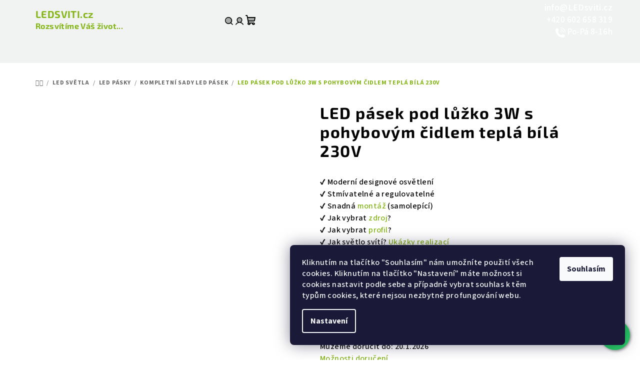

--- FILE ---
content_type: text/html; charset=utf-8
request_url: https://www.ledsviti.cz/led-pasek-pod-luzko-3w-s-cidlem/
body_size: 56191
content:
<!doctype html><html lang="cs" dir="ltr" class="header-background-light external-fonts-loaded"><head><script>(function(w,i,g){w[g]=w[g]||[];if(typeof w[g].push=='function')w[g].push(i)})
(window,'GTM-MVLWD3','google_tags_first_party');</script><script>(function(w,d,s,l){w[l]=w[l]||[];(function(){w[l].push(arguments);})('set', 'developer_id.dY2E1Nz', true);
		var f=d.getElementsByTagName(s)[0],
		j=d.createElement(s);j.async=true;j.src='/51t7/';
		f.parentNode.insertBefore(j,f);
		})(window,document,'script','dataLayer');</script><meta charset="utf-8" /><meta name="viewport" content="width=device-width,initial-scale=1" /><title>LED pásek pod lůžko 3W s pohybovým čidlem teplá bílá 230V ⇒ 339 Kč, Kompletní sady LED pásek | LEDSVITI.cz</title><link rel="preconnect" href="https://cdn.myshoptet.com" /><link rel="dns-prefetch" href="https://cdn.myshoptet.com" /><link rel="preload" href="/cms/libs/jquery/jquery-1.11.3.min.js" as="script" /><link href="/cms/templates/frontend_templates/shared/css/font-face/source-sans-3.css" rel="stylesheet"><link href="/cms/templates/frontend_templates/shared/css/font-face/exo-2.css" rel="stylesheet"><link href="/shop/dist/font-shoptet-14.css.d90e56d0dd782c13aabd.css" rel="stylesheet"><script>
dataLayer = [];
dataLayer.push({'shoptet' : {
    "pageId": 20615,
    "pageType": "productDetail",
    "currency": "CZK",
    "currencyInfo": {
        "decimalSeparator": ",",
        "exchangeRate": 1,
        "priceDecimalPlaces": 0,
        "symbol": "K\u010d",
        "symbolLeft": 0,
        "thousandSeparator": " "
    },
    "language": "cs",
    "projectId": 53474,
    "product": {
        "id": 18669,
        "guid": "f6ee8d4a-88b9-11e7-ae76-0cc47a6c92bc",
        "hasVariants": false,
        "codes": [
            {
                "code": 6383,
                "quantity": "5",
                "stocks": [
                    {
                        "id": 1,
                        "quantity": "5"
                    },
                    {
                        "id": 3,
                        "quantity": "0"
                    }
                ]
            }
        ],
        "code": "6383",
        "name": "LED p\u00e1sek pod l\u016f\u017eko 3W s pohybov\u00fdm \u010didlem tepl\u00e1 b\u00edl\u00e1 230V",
        "appendix": "",
        "weight": 0.23000000000000001,
        "manufacturerGuid": "1EF5332194996582B73FDA0BA3DED3EE",
        "currentCategory": "LED sv\u011btla | LED p\u00e1sky | Kompletn\u00ed sady LED p\u00e1sek",
        "currentCategoryGuid": "af8ff7f8-ecc3-11f0-80cf-d69fec13cdff",
        "defaultCategory": "LED sv\u011btla | LED p\u00e1sky | Kompletn\u00ed sady LED p\u00e1sek",
        "defaultCategoryGuid": "af8ff7f8-ecc3-11f0-80cf-d69fec13cdff",
        "currency": "CZK",
        "priceWithVat": 339
    },
    "stocks": [
        {
            "id": 1,
            "title": "Prodejna",
            "isDeliveryPoint": 1,
            "visibleOnEshop": 1
        },
        {
            "id": 3,
            "title": "Sklad LEDsviti",
            "isDeliveryPoint": 1,
            "visibleOnEshop": 1
        },
        {
            "id": "ext",
            "title": "Sklad",
            "isDeliveryPoint": 0,
            "visibleOnEshop": 1
        }
    ],
    "cartInfo": {
        "id": null,
        "freeShipping": false,
        "freeShippingFrom": 500,
        "leftToFreeGift": {
            "formattedPrice": "0 K\u010d",
            "priceLeft": 0
        },
        "freeGift": false,
        "leftToFreeShipping": {
            "priceLeft": 500,
            "dependOnRegion": 0,
            "formattedPrice": "500 K\u010d"
        },
        "discountCoupon": [],
        "getNoBillingShippingPrice": {
            "withoutVat": 0,
            "vat": 0,
            "withVat": 0
        },
        "cartItems": [],
        "taxMode": "ORDINARY"
    },
    "cart": [],
    "customer": {
        "priceRatio": 1,
        "priceListId": 1,
        "groupId": null,
        "registered": false,
        "mainAccount": false
    }
}});
dataLayer.push({'cookie_consent' : {
    "marketing": "denied",
    "analytics": "denied"
}});
document.addEventListener('DOMContentLoaded', function() {
    shoptet.consent.onAccept(function(agreements) {
        if (agreements.length == 0) {
            return;
        }
        dataLayer.push({
            'cookie_consent' : {
                'marketing' : (agreements.includes(shoptet.config.cookiesConsentOptPersonalisation)
                    ? 'granted' : 'denied'),
                'analytics': (agreements.includes(shoptet.config.cookiesConsentOptAnalytics)
                    ? 'granted' : 'denied')
            },
            'event': 'cookie_consent'
        });
    });
});
</script>

<!-- Google Tag Manager -->
<script>(function(w,d,s,l,i){w[l]=w[l]||[];w[l].push({'gtm.start':
new Date().getTime(),event:'gtm.js'});var f=d.getElementsByTagName(s)[0],
j=d.createElement(s),dl=l!='dataLayer'?'&l='+l:'';j.async=true;j.src=
'https://www.googletagmanager.com/gtm.js?id='+i+dl;f.parentNode.insertBefore(j,f);
})(window,document,'script','dataLayer','GTM-MVLWD3');</script>
<!-- End Google Tag Manager -->

<meta property="og:type" content="website"><meta property="og:site_name" content="ledsviti.cz"><meta property="og:url" content="https://www.ledsviti.cz/led-pasek-pod-luzko-3w-s-cidlem/"><meta property="og:title" content="LED pásek pod lůžko 3W s pohybovým čidlem teplá bílá 230V ⇒ 339 Kč, Kompletní sady LED pásek | LEDSVITI.cz"><meta name="author" content="LEDSVITI.cz"><meta name="web_author" content="Shoptet.cz"><meta name="dcterms.rightsHolder" content="www.ledsviti.cz"><meta name="robots" content="index,follow"><meta property="og:description" content="LED pásek pod lůžko 3W s pohybovým čidlem teplá bílá 230V za 339 Kč z kategorie Kompletní sady LED pásek na LEDSVITI.cz. ✔️ Moderní úsporné osvětlení. ✔️ Skvělé ceny. ✔️ Nákup bez rizika. ✔️ Až 60 dnů na vrácení zboží."><meta name="description" content="LED pásek pod lůžko 3W s pohybovým čidlem teplá bílá 230V za 339 Kč z kategorie Kompletní sady LED pásek na LEDSVITI.cz. ✔️ Moderní úsporné osvětlení. ✔️ Skvělé ceny. ✔️ Nákup bez rizika. ✔️ Až 60 dnů na vrácení zboží."><meta property="og:image" content="https://www.ledsviti.cz/user/shop/big/18669-14_led-pasek-pod-luzko-3w-s-pohybovym-cidlem-tepla-bila-230v.jpg?68389907"><meta property="product:price:amount" content="339"><meta property="product:price:currency" content="CZK"><style>:root {--color-primary: #f1f2f2;--color-primary-h: 180;--color-primary-s: 4%;--color-primary-l: 95%;--color-primary-hover: #f1f2f2;--color-primary-hover-h: 180;--color-primary-hover-s: 4%;--color-primary-hover-l: 95%;--color-secondary: #84B517;--color-secondary-h: 79;--color-secondary-s: 77%;--color-secondary-l: 40%;--color-secondary-hover: #899ab8;--color-secondary-hover-h: 218;--color-secondary-hover-s: 25%;--color-secondary-hover-l: 63%;--color-tertiary: #fefefe;--color-tertiary-h: 0;--color-tertiary-s: 0%;--color-tertiary-l: 100%;--color-tertiary-hover: #000000;--color-tertiary-hover-h: 0;--color-tertiary-hover-s: 0%;--color-tertiary-hover-l: 0%;--color-header-background: #FFFFFF;--template-font: "Source Sans 3";--template-headings-font: "Exo 2";--header-background-url: url("/user/header_backgrounds/ledsviti_new-1.png");--cookies-notice-background: #1A1937;--cookies-notice-color: #F8FAFB;--cookies-notice-button-hover: #f5f5f5;--cookies-notice-link-hover: #27263f;--templates-update-management-preview-mode-content: "Náhled aktualizací šablony je aktivní pro váš prohlížeč."}</style>
    
    <link href="/shop/dist/main-14.less.9408774177b75b58fbb0.css" rel="stylesheet" />
        
    <script>var shoptet = shoptet || {};</script>
    <script src="/shop/dist/main-3g-header.js.05f199e7fd2450312de2.js"></script>
<!-- User include --><!-- api 498(150) html code header -->
<script async src="https://scripts.luigisbox.tech/LBX-307628.js"></script><meta name="luigisbox-tracker-id" content="260823-307628,cs"/><script type="text/javascript">const isPlpEnabled = sessionStorage.getItem('lbPlpEnabled') === 'true';if (isPlpEnabled) {const style = document.createElement("style");style.type = "text/css";style.id = "lb-plp-style";style.textContent = `body.type-category #content-wrapper,body.type-search #content-wrapper,body.type-category #content,body.type-search #content,body.type-category #content-in,body.type-search #content-in,body.type-category #main-in,body.type-search #main-in {min-height: 100vh;}body.type-category #content-wrapper > *,body.type-search #content-wrapper > *,body.type-category #content > *,body.type-search #content > *,body.type-category #content-in > *,body.type-search #content-in > *,body.type-category #main-in > *,body.type-search #main-in > * {display: none;}`;document.head.appendChild(style);}</script>
<!-- api 706(352) html code header -->
<link rel="stylesheet" href="https://cdn.myshoptet.com/usr/api2.dklab.cz/user/documents/_doplnky/zalozky/53474/323/53474_323.css" type="text/css" /><style>
        :root {
            
        }
        </style>
<!-- api 1014(645) html code header -->
  <link rel="stylesheet" href="https://ratings.shoptet.imagineanything.cz/assets/heureka_left-10de60fd8a107cd0bdba9fb4e47b537416870b50a70f2812e1c9b79544957927.css" />

<style>
    @media(min-width: 992px) {
      .gr { display: initial; }
    }

    @media (min-width: 576px) and (max-width: 992px) {
      .gr { display: initial; }
    }

    @media(max-width: 575px) {
      .gr { display: none; }
    }
</style>

<script>
  document.addEventListener('DOMContentLoaded', () => {
    let pages = ['homepage', 'category', 'productDetail', 'article', 'cart'];
    if(window.dataLayer && pages.includes(dataLayer[0].shoptet.pageType)) {
      let qs = (s) => document.querySelector(s);
      let ratings = qs('.s');
      let loaded = false;
      let badge = qs('.gr .p');
      let display = (e, s = 'initial') => { e.style['display'] = s };

      badge.addEventListener('mouseover', () => {
        if (!loaded) {
          fetch('https://ratings.shoptet.imagineanything.cz/r2/53474.json')
            .then(r => r.json())
            .then(d => {
              d = d.reverse();
              for(let i = 0; i < d.length; i++) {
                h = `
                  <div class=w>
                    <div class=v>
                      <img class=o src=${d[i][0]}>
                    </div>
                    <div class=u>
                      <a class=nl href=${d[i][2]}>${d[i][3]}</a>
                      <p class=x>${d[i][4]}</p>
                      <div class=t>
                        <img class=st src=https://ratings.shoptet.imagineanything.cz/${d[i][5]}.png>
                        <span class=q>${d[i][6]}</span>
                      </div>
                    </div>
                  </div>
                `
                qs('.s .k').insertAdjacentHTML('afterbegin', h);
              };
              display(ratings);
            });
          loaded = true;
        } else {
          display(ratings);
        }
      });

      qs('.gr .c').addEventListener('click', () => {
        display(ratings, 'none');
      });

      if (qs('.js-siteCookies')) {
        document.addEventListener('shoptet.consent.set', () => display(badge, 'flex'));
      } else {
        display(badge, 'flex');
      }
    }
  });
</script>

<!-- api 1501(1113) html code header -->
<link rel="stylesheet" href="https://cdn.myshoptet.com/usr/api2.dklab.cz/user/documents/_doplnky/filtry/53474/33/53474_33.css" type="text/css" /><style>:root { 
            --dklab-filters-active-color: #2F58A5; 
            --dklab-filters-active-foreground-color: #FFFFFF; 
            --dklab-filters-slider-color: #2F58A5; 
            --dklab-filters-show-filter-foreground-color: #FFFFFF; 
            --dklab-filters-show-filter-background-color: #2F58A5; 
            --dklab-filters-show-filter-edges-size: 10px 25px;
            --dklab-filters-show-filter-align: center;
            --dklab-filters-show-filter-align-desktop: flex-start;
        } 
                .filter-section form.dkLab-parameter fieldset div.div--collapsable:nth-child(+n+6),
                .filter-section form.dkLab-parameter-special fieldset div.div--collapsable:nth-child(+n+5) {
                    display: none;
                } 
                .filter-section form.dkLab-parameter.dkLab-parameter--show fieldset div.div--collapsable:nth-child(+n+6),
                .filter-section form.dkLab-parameter-special.dkLab-parameter-special--show fieldset div.div--collapsable:nth-child(+n+5) {
                    display: block;
                }</style>
<!-- service 619(267) html code header -->
<link href="https://cdn.myshoptet.com/usr/fvstudio.myshoptet.com/user/documents/addons/cartupsell.min.css?24.11.1" rel="stylesheet">
<!-- project html code header -->
<link rel="stylesheet" href="/user/documents/css/banner4.css">
<link rel="stylesheet" href="/user/documents/css/all6.css">
<link rel="stylesheet" href="/user/documents/css/vis_upravy28.css">
<link rel="stylesheet" href="/user/documents/css/kosik_platby8.css">
<link rel="stylesheet" href="/user/documents/css/edits2024_56.css">
<link rel="alternate" hreflang="cs-cz" href="https://www.ledsviti.cz/" />
<link rel="stylesheet" href="/user/documents/css/mainstyle3.css">
<link rel="stylesheet" href="/user/documents/css/custom_header19.css">
<link rel="stylesheet" href="/user/documents/css/fix_8_25_C.css">
<meta name="viewport" content="width=device-width, initial-scale=1">
<style id="ls-hide-legacy-gallery">
  /* skrýt legacy bloky jen na detailu produktu */
  body.type-detail .p-image-wrapper > .p-image,
  body.type-detail .p-image-wrapper > .p-detail-inner-header-mobile,
  body.type-detail .p-image-wrapper > .row {
    display: none !important;
  }
  .prodejna.box-info__contacts{min-height:85px}
</style>

<style id="ls-gallery-grid">
  .custom-gallery-wrapper {
    display: grid;
    grid-template-columns: 1fr 1fr;
    gap: 10px;
    margin-top: 30px;
  }
  /* Každá dlaždice si drží místo předem */
  .custom-gallery-item {
    --ls-ar: 4/3;                 /* fallback poměr – můžeš změnit */
    aspect-ratio: var(--ls-ar);
    position: relative;
    overflow: hidden;
    border-radius: 4px;
    background: #f6f7f8;          /* jemný skeleton */
  }
  .custom-gallery-item > img,
  .custom-gallery-item > iframe {
    position: absolute;
    inset: 0;
    width: 100%;
    height: 100%;
    object-fit: cover;            /* nebo contain, dle preference */
    border: 0;
    display: block;
  }

  /* Lightbox */
  .custom-lightbox-overlay {
    position: fixed; inset: 0;
    background: rgba(0,0,0,.8);
    display: none; place-items: center;
    z-index: 9999;
    user-select: none;
  }
  .custom-lightbox-overlay img {
    max-width: 90vw; max-height: 90vh; border-radius: 8px;
    box-shadow: 0 0 20px rgba(0,0,0,.5);
  }
  .custom-lightbox-btn {
    position: fixed; top: 20px; right: 30px;
    font-size: 40px; color: #fff; cursor: pointer; z-index: 10000;
    user-select: none;
  }
  .custom-lightbox-arrow {
    position: fixed; top: 50%; transform: translateY(-50%);
    font-size: 60px; color: #fff; cursor: pointer; user-select: none; z-index: 10000;
  }
  .custom-lightbox-arrow.prev { left: 80px; }
  .custom-lightbox-arrow.next { right: 80px; }

  /* Show more */
  .custom-show-more-btn {
    margin: 20px 0; padding: 10px 15px; border: 0;
    background: #444; color: #fff; cursor: pointer; border-radius: 4px; width: 100%;
  }
</style>
<style>
/*.in-dekujeme .co-payment-method{display:none}*/
.menu-item-18059 .menu-level-2:nth-of-type(2), .filter-section-parametric-id-1085, .filter-section-parametric-id-1112, .filter-section-parametric-id-1115, .filter-section-parametric-id-1118, .filter-section-parametric-id-1121{display:none !important}
.cookie-consent {
  position: fixed; inset: auto 1rem 1rem 1rem;
  max-width: 560px; margin: 0 auto;
  z-index: 9999; transform: translateZ(0);
}
html.cookie-open { overflow: hidden; }
.in-led-svitidla .subcategories{display:none}
#category-filter-hover fieldset > .advanced-filters-wrapper {
  display: none !important;
  visibility: hidden !important;
  height: 0 !important;
  overflow: hidden !important;
  margin: 0 !important;
  padding: 0 !important;
}
@font-face{
  font-family:"Inter";
  src:url("/fonts/inter-var.woff2") format("woff2");
  font-display:swap;
  ascent-override: 90%;
  descent-override: 22%;
  line-gap-override: 0%;
  size-adjust: 100%;
}

#infoheader{position: absolute;right: 0px;color: white;text-align: right}
@media (min-width: 768px) {
  .welcome-wrapper {
    padding: 0 !important;
  }
}
#header .navigation-tools { display: none !important; }
.mobile #category-filter-hover .div--collapsable{width:50%;float:left}
.desktop #js-phone-call-link{display:none !important}
#header-second-row > div{position:relative;top:-5px}
.mobile .header-second-row .icon-search:before {
    font-size: 20px;
}
.mobile .header-second-row .icon-search:after {
    content:""
}
.mobile .header-second-row .icon-filter:before{content:""}
.mobile .header-second-row .icon-filter:after {
    content: "\e942";
    font-family: 'shoptet' !important;
    margin-left: .35rem;
    margin-right: 0;
}
.virtual-search i {order: 2;margin-left: 0.5rem;}
.mobile .motto{display:none !important}
.navigation-buttons a[data-target=navigation]:before {
font-size: 26px;
}
.mobile .header-second-row .virtual-search::after, .icon-filter:after {
font-size: 2rem;
}
.mobile .header-second-row .filter-control {justify-content: center}
.mobile .header-second-row .filter-control {width:21%}
.virtual-search, .filter-control{font-size: 20px !important}
.filter-control span, .virtual-search{color: #6f6f6f !important}
.virtual-search {
  position: relative;
  display: flex;
  justify-content: center;
  align-items: center;
}

.virtual-search .icon-search {
  position: absolute;
  right: 1.7rem;
  font-size: 1rem;
  pointer-events: none;
}
</style>
<script type="application/ld+json">
{
"@context": "https://schema.org/",
"@type": "Product",
"name": "LEDSVITI.CZ - https://obchody.heureka.cz/ledsviti-cz/recenze/",
"aggregateRating": {
"@type": "AggregateRating",
"ratingValue": "4.9",
"ratingCount": "1938",
"reviewCount": "1938"
}}
</script>
<style>
.variant-disabled {
position: relative;
pointer-events: none;
opacity: 0.5;
}
.variant-disabled::before,
.variant-disabled::after {
content: "";
position: absolute;
top: 0;
left: 0;
width: 100%;
height: 100%;
border-top: 2px solid red;
border-bottom: 2px solid red;
transform: rotate(45deg);
transform-origin: center;
pointer-events: none;
}
.variant-disabled::after {
transform: rotate(-45deg);
}
button.variant-crossed {
position: relative;
}
button.variant-crossed{
background: linear-gradient(152deg, #fff0 48%, #000000 53%, #fff0 53%) !important; opacity:0.5
}
</style>

<!-- /User include --><link rel="apple-touch-icon" type="image/png" sizes="57x57" href="/favicon-57x57.png"><link rel="apple-touch-icon" type="image/png" sizes="60x60" href="/favicon-60x60.png"><link rel="apple-touch-icon" type="image/png" sizes="72x72" href="/favicon-72x72.png"><link rel="apple-touch-icon" type="image/png" sizes="76x76" href="/favicon-76x76.png"><link rel="apple-touch-icon" type="image/png" sizes="114x114" href="/favicon-114x114.png"><link rel="apple-touch-icon" type="image/png" sizes="120x120" href="/favicon-120x120.png"><link rel="apple-touch-icon" type="image/png" sizes="144x144" href="/favicon-144x144.png"><link rel="apple-touch-icon" type="image/png" sizes="152x152" href="/favicon-152x152.png"><link rel="apple-touch-icon" type="image/png" sizes="180x180" href="/favicon-180x180.png"><link rel="icon" type="image/png" sizes="16x16" href="/favicon-16x16.png"><link rel="icon" type="image/png" sizes="32x32" href="/favicon-32x32.png"><link rel="icon" type="image/png" sizes="96x96" href="/favicon-96x96.png"><link rel="icon" type="image/png" sizes="192x192" href="/favicon-192x192.png"><link rel="manifest" href="/manifest.json"><meta name="msapplication-TileColor" content="#ffffff"><meta name="msapplication-TileImage" content="/favicon-144x144.png"><meta name="theme-color" content="#ffffff"><link rel="canonical" href="https://www.ledsviti.cz/led-pasek-pod-luzko-3w-s-cidlem/" /><script>!function(){var t={9196:function(){!function(){var t=/\[object (Boolean|Number|String|Function|Array|Date|RegExp)\]/;function r(r){return null==r?String(r):(r=t.exec(Object.prototype.toString.call(Object(r))))?r[1].toLowerCase():"object"}function n(t,r){return Object.prototype.hasOwnProperty.call(Object(t),r)}function e(t){if(!t||"object"!=r(t)||t.nodeType||t==t.window)return!1;try{if(t.constructor&&!n(t,"constructor")&&!n(t.constructor.prototype,"isPrototypeOf"))return!1}catch(t){return!1}for(var e in t);return void 0===e||n(t,e)}function o(t,r,n){this.b=t,this.f=r||function(){},this.d=!1,this.a={},this.c=[],this.e=function(t){return{set:function(r,n){u(c(r,n),t.a)},get:function(r){return t.get(r)}}}(this),i(this,t,!n);var e=t.push,o=this;t.push=function(){var r=[].slice.call(arguments,0),n=e.apply(t,r);return i(o,r),n}}function i(t,n,o){for(t.c.push.apply(t.c,n);!1===t.d&&0<t.c.length;){if("array"==r(n=t.c.shift()))t:{var i=n,a=t.a;if("string"==r(i[0])){for(var f=i[0].split("."),s=f.pop(),p=(i=i.slice(1),0);p<f.length;p++){if(void 0===a[f[p]])break t;a=a[f[p]]}try{a[s].apply(a,i)}catch(t){}}}else if("function"==typeof n)try{n.call(t.e)}catch(t){}else{if(!e(n))continue;for(var l in n)u(c(l,n[l]),t.a)}o||(t.d=!0,t.f(t.a,n),t.d=!1)}}function c(t,r){for(var n={},e=n,o=t.split("."),i=0;i<o.length-1;i++)e=e[o[i]]={};return e[o[o.length-1]]=r,n}function u(t,o){for(var i in t)if(n(t,i)){var c=t[i];"array"==r(c)?("array"==r(o[i])||(o[i]=[]),u(c,o[i])):e(c)?(e(o[i])||(o[i]={}),u(c,o[i])):o[i]=c}}window.DataLayerHelper=o,o.prototype.get=function(t){var r=this.a;t=t.split(".");for(var n=0;n<t.length;n++){if(void 0===r[t[n]])return;r=r[t[n]]}return r},o.prototype.flatten=function(){this.b.splice(0,this.b.length),this.b[0]={},u(this.a,this.b[0])}}()}},r={};function n(e){var o=r[e];if(void 0!==o)return o.exports;var i=r[e]={exports:{}};return t[e](i,i.exports,n),i.exports}n.n=function(t){var r=t&&t.__esModule?function(){return t.default}:function(){return t};return n.d(r,{a:r}),r},n.d=function(t,r){for(var e in r)n.o(r,e)&&!n.o(t,e)&&Object.defineProperty(t,e,{enumerable:!0,get:r[e]})},n.o=function(t,r){return Object.prototype.hasOwnProperty.call(t,r)},function(){"use strict";n(9196)}()}();</script>    <!-- Global site tag (gtag.js) - Google Analytics -->
    <script async src="https://www.googletagmanager.com/gtag/js?id=G-0P9HV80RM1"></script>
    <script>
        
        window.dataLayer = window.dataLayer || [];
        function gtag(){dataLayer.push(arguments);}
        

                    console.debug('default consent data');

            gtag('consent', 'default', {"ad_storage":"denied","analytics_storage":"denied","ad_user_data":"denied","ad_personalization":"denied","wait_for_update":500});
            dataLayer.push({
                'event': 'default_consent'
            });
        
        gtag('js', new Date());

        
                gtag('config', 'G-0P9HV80RM1', {"groups":"GA4","send_page_view":false,"content_group":"productDetail","currency":"CZK","page_language":"cs"});
        
                gtag('config', 'AW-858979243', {"allow_enhanced_conversions":true});
        
        
        
        
        
                    gtag('event', 'page_view', {"send_to":"GA4","page_language":"cs","content_group":"productDetail","currency":"CZK"});
        
                gtag('set', 'currency', 'CZK');

        gtag('event', 'view_item', {
            "send_to": "UA",
            "items": [
                {
                    "id": "6383",
                    "name": "LED p\u00e1sek pod l\u016f\u017eko 3W s pohybov\u00fdm \u010didlem tepl\u00e1 b\u00edl\u00e1 230V",
                    "category": "LED sv\u011btla \/ LED p\u00e1sky \/ Kompletn\u00ed sady LED p\u00e1sek",
                                        "brand": "Ecolite",
                                                            "price": 280
                }
            ]
        });
        
        
        
        
        
                    gtag('event', 'view_item', {"send_to":"GA4","page_language":"cs","content_group":"productDetail","value":280,"currency":"CZK","items":[{"item_id":"6383","item_name":"LED p\u00e1sek pod l\u016f\u017eko 3W s pohybov\u00fdm \u010didlem tepl\u00e1 b\u00edl\u00e1 230V","item_brand":"Ecolite","item_category":"LED sv\u011btla","item_category2":"LED p\u00e1sky","item_category3":"Kompletn\u00ed sady LED p\u00e1sek","price":280,"quantity":1,"index":0}]});
        
        
        
        
        
        
        
        document.addEventListener('DOMContentLoaded', function() {
            if (typeof shoptet.tracking !== 'undefined') {
                for (var id in shoptet.tracking.bannersList) {
                    gtag('event', 'view_promotion', {
                        "send_to": "UA",
                        "promotions": [
                            {
                                "id": shoptet.tracking.bannersList[id].id,
                                "name": shoptet.tracking.bannersList[id].name,
                                "position": shoptet.tracking.bannersList[id].position
                            }
                        ]
                    });
                }
            }

            shoptet.consent.onAccept(function(agreements) {
                if (agreements.length !== 0) {
                    console.debug('gtag consent accept');
                    var gtagConsentPayload =  {
                        'ad_storage': agreements.includes(shoptet.config.cookiesConsentOptPersonalisation)
                            ? 'granted' : 'denied',
                        'analytics_storage': agreements.includes(shoptet.config.cookiesConsentOptAnalytics)
                            ? 'granted' : 'denied',
                                                                                                'ad_user_data': agreements.includes(shoptet.config.cookiesConsentOptPersonalisation)
                            ? 'granted' : 'denied',
                        'ad_personalization': agreements.includes(shoptet.config.cookiesConsentOptPersonalisation)
                            ? 'granted' : 'denied',
                        };
                    console.debug('update consent data', gtagConsentPayload);
                    gtag('consent', 'update', gtagConsentPayload);
                    dataLayer.push(
                        { 'event': 'update_consent' }
                    );
                }
            });
        });
    </script>
<!-- Start Srovname.cz Pixel -->
<script type="text/plain" data-cookiecategory="analytics">
    !(function (e, n, t, a, s, o, r) {
        e[a] ||
        (((s = e[a] = function () {
            s.process ? s.process.apply(s, arguments) : s.queue.push(arguments);
        }).queue = []),
            ((o = n.createElement(t)).async = 1),
            (o.src = "https://tracking.srovname.cz/srovnamepixel.js"),
            (o.dataset.srv9 = "1"),
            (r = n.getElementsByTagName(t)[0]).parentNode.insertBefore(o, r));
    })(window, document, "script", "srovname");
    srovname("init", "7124e74b0adff41434fb4a463db9995c");
</script>
<!-- End Srovname.cz Pixel -->
<script>
    (function(t, r, a, c, k, i, n, g) { t['ROIDataObject'] = k;
    t[k]=t[k]||function(){ (t[k].q=t[k].q||[]).push(arguments) },t[k].c=i;n=r.createElement(a),
    g=r.getElementsByTagName(a)[0];n.async=1;n.src=c;g.parentNode.insertBefore(n,g)
    })(window, document, 'script', '//www.heureka.cz/ocm/sdk.js?source=shoptet&version=2&page=product_detail', 'heureka', 'cz');

    heureka('set_user_consent', 0);
</script>
</head><body class="desktop id-20615 in-kompletni-sady-led-pasek template-14 type-product type-detail one-column-body columns-mobile-2 columns-4 smart-labels-active ums_forms_redesign--off ums_a11y_category_page--on ums_discussion_rating_forms--off ums_flags_display_unification--on ums_a11y_login--off mobile-header-version-0"><noscript>
    <style>
        #header {
            padding-top: 0;
            position: relative !important;
            top: 0;
        }
        .header-navigation {
            position: relative !important;
        }
        .overall-wrapper {
            margin: 0 !important;
        }
        body:not(.ready) {
            visibility: visible !important;
        }
    </style>
    <div class="no-javascript">
        <div class="no-javascript__title">Musíte změnit nastavení vašeho prohlížeče</div>
        <div class="no-javascript__text">Podívejte se na: <a href="https://www.google.com/support/bin/answer.py?answer=23852">Jak povolit JavaScript ve vašem prohlížeči</a>.</div>
        <div class="no-javascript__text">Pokud používáte software na blokování reklam, může být nutné povolit JavaScript z této stránky.</div>
        <div class="no-javascript__text">Děkujeme.</div>
    </div>
</noscript>

        <div id="fb-root"></div>
        <script>
            window.fbAsyncInit = function() {
                FB.init({
//                    appId            : 'your-app-id',
                    autoLogAppEvents : true,
                    xfbml            : true,
                    version          : 'v19.0'
                });
            };
        </script>
        <script async defer crossorigin="anonymous" src="https://connect.facebook.net/cs_CZ/sdk.js"></script><script>
/*var pageType = dataLayer[0].shoptet.pageType

if (pageType == "productDetail") {
	var google_tag_params = {   
	ecomm_prodid: dataLayer[0].shoptet.product.code,
	ecomm_pagetype: "product",
	ecomm_totalvalue: dataLayer[0].shoptet.product.priceWithVat,
	};

    dataLayer.push ({   
    'event':'remarketingTriggered',
    'google_tag_params': window.google_tag_params 
    });
}*/
</script>

<!-- Google Tag Manager (noscript) -->
<noscript><iframe src="https://www.googletagmanager.com/ns.html?id=GTM-MVLWD3"
height="0" width="0" style="display:none;visibility:hidden"></iframe></noscript>
<!-- End Google Tag Manager (noscript) -->

    <div class="siteCookies siteCookies--right siteCookies--dark js-siteCookies" role="dialog" data-testid="cookiesPopup" data-nosnippet>
        <div class="siteCookies__form">
            <div class="siteCookies__content">
                <div class="siteCookies__text">
                    <span>Kliknutím na tlačítko "Souhlasím" nám umožníte použití všech cookies. Kliknutím na tlačítko "Nastavení" máte možnost si cookies nastavit podle sebe a případně vybrat souhlas k těm typům cookies, které nejsou nezbytné pro fungování webu.</span>
                </div>
                <p class="siteCookies__links">
                    <button class="siteCookies__link js-cookies-settings" aria-label="Nastavení cookies" data-testid="cookiesSettings">Nastavení</button>
                </p>
            </div>
            <div class="siteCookies__buttonWrap">
                                <button class="siteCookies__button js-cookiesConsentSubmit" value="all" aria-label="Přijmout cookies" data-testid="buttonCookiesAccept">Souhlasím</button>
            </div>
        </div>
        <script>
            document.addEventListener("DOMContentLoaded", () => {
                const siteCookies = document.querySelector('.js-siteCookies');
                document.addEventListener("scroll", shoptet.common.throttle(() => {
                    const st = document.documentElement.scrollTop;
                    if (st > 1) {
                        siteCookies.classList.add('siteCookies--scrolled');
                    } else {
                        siteCookies.classList.remove('siteCookies--scrolled');
                    }
                }, 100));
            });
        </script>
    </div>
<a href="#content" class="skip-link sr-only">Přejít na obsah</a><div class="overall-wrapper"><header id="header">
        <div class="header-top">
            <div class="container navigation-wrapper header-top-wrapper">
                <div class="navigation-tools">
                                    </div>
                <div class="site-name"><a href="/" class="text-logo" data-testid="linkWebsiteLogo"><span><span class="header__title">LEDSVITI.cz</span><small class="motto">Rozsvítíme Váš život...</small></span></a></div>                <div class="navigation-buttons">
                    <a href="#" class="toggle-window" data-target="search" data-testid="linkSearchIcon"><i class="icon-search"></i><span class="sr-only">Hledat</span></a>
                                                                                                                                            <a href="/login/?backTo=%2Fled-pasek-pod-luzko-3w-s-cidlem%2F" class="top-nav-button top-nav-button-login login toggle-window" data-target="login" data-testid="signin" rel="nofollow"><i class="icon-login"></i><span class="sr-only">Přihlášení</span></a>
                                                                                                                                
    <a href="/kosik/" class="btn btn-icon toggle-window cart-count" data-target="cart" data-testid="headerCart" rel="nofollow" aria-haspopup="dialog" aria-expanded="false" aria-controls="cart-widget">
        <span class="icon-cart"></span>
                <span class="sr-only">Nákupní košík</span>
        
    
            </a>
                    <a href="#" class="toggle-window" data-target="navigation" data-testid="hamburgerMenu"></a>
                </div>
                <div class="user-action">
                                            <div class="user-action-in"><div class="user-action-login popup-widget login-widget"><div class="popup-widget-inner"><h2 id="loginHeading">Přihlášení k vašemu účtu</h2><div id="customerLogin"><form action="/action/Customer/Login/" method="post" id="formLoginIncluded" class="csrf-enabled formLogin" data-testid="formLogin"><input type="hidden" name="referer" value="" /><div class="form-group"><div class="input-wrapper email js-validated-element-wrapper no-label"><input type="email" name="email" class="form-control" autofocus placeholder="E-mailová adresa (např. jan@novak.cz)" data-testid="inputEmail" autocomplete="email" required /></div></div><div class="form-group"><div class="input-wrapper password js-validated-element-wrapper no-label"><input type="password" name="password" class="form-control" placeholder="Heslo" data-testid="inputPassword" autocomplete="current-password" required /><span class="no-display">Nemůžete vyplnit toto pole</span><input type="text" name="surname" value="" class="no-display" /></div></div><div class="form-group"><div class="login-wrapper"><button type="submit" class="btn btn-secondary btn-text btn-login" data-testid="buttonSubmit">Přihlásit se</button><div class="password-helper"><a href="/registrace/" data-testid="signup" rel="nofollow">Nová registrace</a><a href="/klient/zapomenute-heslo/" rel="nofollow">Zapomenuté heslo</a></div></div></div><div class="social-login-buttons"><div class="social-login-buttons-divider"><span>nebo</span></div><div class="form-group"><a href="/action/Social/login/?provider=Seznam" class="login-btn seznam" rel="nofollow"><span class="login-seznam-icon"></span><strong>Přihlásit se přes Seznam</strong></a></div></div></form>
</div></div></div>
    <div id="cart-widget" class="user-action-cart popup-widget cart-widget loader-wrapper" data-testid="popupCartWidget" role="dialog" aria-hidden="true">
        <div class="popup-widget-inner cart-widget-inner place-cart-here">
            <div class="loader-overlay">
                <div class="loader"></div>
            </div>
        </div>
    </div>

    <div class="user-action-search popup-widget search-widget search stay-open" itemscope itemtype="https://schema.org/WebSite" data-testid="searchWidget">
        <span href="#" class="search-widget-close toggle-window" data-target="search" data-testid="linkSearchIcon"></span>
        <meta itemprop="headline" content="Kompletní sady LED pásek"/><meta itemprop="url" content="https://www.ledsviti.cz"/><meta itemprop="text" content="LED pásek pod lůžko 3W s pohybovým čidlem teplá bílá 230V za 339 Kč z kategorie Kompletní sady LED pásek na LEDSVITI.cz. ✔️ Moderní úsporné osvětlení. ✔️ Skvělé ceny. ✔️ Nákup bez rizika. ✔️ Až 60 dnů na vrácení zboží."/>        <form action="/action/ProductSearch/prepareString/" method="post"
    id="formSearchForm" class="search-form compact-form js-search-main"
    itemprop="potentialAction" itemscope itemtype="https://schema.org/SearchAction" data-testid="searchForm">
    <fieldset>
        <meta itemprop="target"
            content="https://www.ledsviti.cz/vyhledavani/?string={string}"/>
        <input type="hidden" name="language" value="cs"/>
        
    <span class="search-form-input-group">
        
    <span class="search-input-icon" aria-hidden="true"></span>

<input
    type="search"
    name="string"
        class="query-input form-control search-input js-search-input"
    placeholder="Napište, co hledáte"
    autocomplete="off"
    required
    itemprop="query-input"
    aria-label="Vyhledávání"
    data-testid="searchInput"
>
        <button type="submit" class="btn btn-default search-button" data-testid="searchBtn">Hledat</button>
    </span>

    </fieldset>
</form>
    </div>
</div>
                                    </div>
            </div>
        </div>
        <div class="header-bottom">
            <div class="navigation-wrapper header-bottom-wrapper">
                <nav id="navigation" aria-label="Hlavní menu" data-collapsible="true"><div class="navigation-in menu"><ul class="menu-level-1" role="menubar" data-testid="headerMenuItems"><li class="menu-item-740 ext" role="none"><a href="/led-stropni-svitidla/" data-testid="headerMenuItem" role="menuitem" aria-haspopup="true" aria-expanded="false"><b>Stropní</b><span class="submenu-arrow"></span></a><ul class="menu-level-2" aria-label="Stropní" tabindex="-1" role="menu"><li class="menu-item-20690" role="none"><a href="/designova-stropni-svitidla-2/" class="menu-image" data-testid="headerMenuItem" tabindex="-1" aria-hidden="true"><img src="data:image/svg+xml,%3Csvg%20width%3D%22140%22%20height%3D%22100%22%20xmlns%3D%22http%3A%2F%2Fwww.w3.org%2F2000%2Fsvg%22%3E%3C%2Fsvg%3E" alt="" aria-hidden="true" width="140" height="100" data-src="/user/categories/thumb/stropni.jpeg" fetchpriority="low" /></a><div><a href="/designova-stropni-svitidla-2/" data-testid="headerMenuItem" role="menuitem"><span>Designová stropní svítidla</span></a>
                        </div></li><li class="menu-item-3201 has-third-level" role="none"><a href="/prisazene-osvetleni/" class="menu-image" data-testid="headerMenuItem" tabindex="-1" aria-hidden="true"><img src="data:image/svg+xml,%3Csvg%20width%3D%22140%22%20height%3D%22100%22%20xmlns%3D%22http%3A%2F%2Fwww.w3.org%2F2000%2Fsvg%22%3E%3C%2Fsvg%3E" alt="" aria-hidden="true" width="140" height="100" data-src="/user/categories/thumb/p__isazen__-led-osv__tlen__.jpg" fetchpriority="low" /></a><div><a href="/prisazene-osvetleni/" data-testid="headerMenuItem" role="menuitem"><span>Přisazené</span></a>
                                                    <ul class="menu-level-3" role="menu">
                                                                    <li class="menu-item-20768" role="none">
                                        <a href="/stropni-svitidla-s-cidlem/" data-testid="headerMenuItem" role="menuitem">
                                            Stropní svítidla s čidlem</a>                                    </li>
                                                                    <li class="menu-item-3210" role="none">
                                        <a href="/designova-stropni-svitidla/" data-testid="headerMenuItem" role="menuitem">
                                            Designová stropní svítidla</a>                                    </li>
                                                                    <li class="menu-item-3879" role="none">
                                        <a href="/obycejna-stropni-svitidla/" data-testid="headerMenuItem" role="menuitem">
                                            Obyčejná</a>                                    </li>
                                                                    <li class="menu-item-3213" role="none">
                                        <a href="/prisazena-bodova-svitidla/" data-testid="headerMenuItem" role="menuitem">
                                            Přisazená bodová svítidla</a>                                    </li>
                                                                    <li class="menu-item-4269" role="none">
                                        <a href="/s-dalkovym-ovladacem/" data-testid="headerMenuItem" role="menuitem">
                                            S dálkovým ovladačem</a>                                    </li>
                                                                    <li class="menu-item-3225" role="none">
                                        <a href="/kovova-stropni-svitidla/" data-testid="headerMenuItem" role="menuitem">
                                            Stropní svítidla</a>                                    </li>
                                                            </ul>
                        </div></li><li class="menu-item-14483" role="none"><a href="/cct-led-designove-panely/" class="menu-image" data-testid="headerMenuItem" tabindex="-1" aria-hidden="true"><img src="data:image/svg+xml,%3Csvg%20width%3D%22140%22%20height%3D%22100%22%20xmlns%3D%22http%3A%2F%2Fwww.w3.org%2F2000%2Fsvg%22%3E%3C%2Fsvg%3E" alt="" aria-hidden="true" width="140" height="100" data-src="/user/categories/thumb/__ern___led_panel_600mm_48w_smart_cct_s_ovlada__em.png" fetchpriority="low" /></a><div><a href="/cct-led-designove-panely/" data-testid="headerMenuItem" role="menuitem"><span>S ovladačem / Smart</span></a>
                        </div></li><li class="menu-item-7425" role="none"><a href="/koupelnova-stropni-svitidla/" class="menu-image" data-testid="headerMenuItem" tabindex="-1" aria-hidden="true"><img src="data:image/svg+xml,%3Csvg%20width%3D%22140%22%20height%3D%22100%22%20xmlns%3D%22http%3A%2F%2Fwww.w3.org%2F2000%2Fsvg%22%3E%3C%2Fsvg%3E" alt="" aria-hidden="true" width="140" height="100" data-src="/user/categories/thumb/led-koupelnov__-sv__tidlo2.jpg" fetchpriority="low" /></a><div><a href="/koupelnova-stropni-svitidla/" data-testid="headerMenuItem" role="menuitem"><span>Koupelnová</span></a>
                        </div></li><li class="menu-item-741" role="none"><a href="/led-bodova-svitidla/" class="menu-image" data-testid="headerMenuItem" tabindex="-1" aria-hidden="true"><img src="data:image/svg+xml,%3Csvg%20width%3D%22140%22%20height%3D%22100%22%20xmlns%3D%22http%3A%2F%2Fwww.w3.org%2F2000%2Fsvg%22%3E%3C%2Fsvg%3E" alt="" aria-hidden="true" width="140" height="100" data-src="/user/categories/thumb/vestavny_kulaty_led_panel_withbrandname_rozsviceny-1.jpg" fetchpriority="low" /></a><div><a href="/led-bodova-svitidla/" data-testid="headerMenuItem" role="menuitem"><span>Bodovky</span></a>
                        </div></li><li class="menu-item-17130" role="none"><a href="/stropni-svitidla-na-lanku/" class="menu-image" data-testid="headerMenuItem" tabindex="-1" aria-hidden="true"><img src="data:image/svg+xml,%3Csvg%20width%3D%22140%22%20height%3D%22100%22%20xmlns%3D%22http%3A%2F%2Fwww.w3.org%2F2000%2Fsvg%22%3E%3C%2Fsvg%3E" alt="" aria-hidden="true" width="140" height="100" data-src="/user/categories/thumb/zavesne.jpeg" fetchpriority="low" /></a><div><a href="/stropni-svitidla-na-lanku/" data-testid="headerMenuItem" role="menuitem"><span>Na lanku</span></a>
                        </div></li><li class="menu-item-3216" role="none"><a href="/stropni-svetlo-s-cidlem/" class="menu-image" data-testid="headerMenuItem" tabindex="-1" aria-hidden="true"><img src="data:image/svg+xml,%3Csvg%20width%3D%22140%22%20height%3D%22100%22%20xmlns%3D%22http%3A%2F%2Fwww.w3.org%2F2000%2Fsvg%22%3E%3C%2Fsvg%3E" alt="" aria-hidden="true" width="140" height="100" data-src="/user/categories/thumb/stropni_cidlem.png" fetchpriority="low" /></a><div><a href="/stropni-svetlo-s-cidlem/" data-testid="headerMenuItem" role="menuitem"><span>Stropní světlo s čidlem</span></a>
                        </div></li></ul></li>
<li class="menu-item-690 ext" role="none"><a href="/led-panely/" data-testid="headerMenuItem" role="menuitem" aria-haspopup="true" aria-expanded="false"><b>Panely</b><span class="submenu-arrow"></span></a><ul class="menu-level-2" aria-label="Panely" tabindex="-1" role="menu"><li class="menu-item-20711 has-third-level" role="none"><a href="/podhledove-led-panely--do-rastru/" class="menu-image" data-testid="headerMenuItem" tabindex="-1" aria-hidden="true"><img src="data:image/svg+xml,%3Csvg%20width%3D%22140%22%20height%3D%22100%22%20xmlns%3D%22http%3A%2F%2Fwww.w3.org%2F2000%2Fsvg%22%3E%3C%2Fsvg%3E" alt="" aria-hidden="true" width="140" height="100" data-src="/user/categories/thumb/podhl.png" fetchpriority="low" /></a><div><a href="/podhledove-led-panely--do-rastru/" data-testid="headerMenuItem" role="menuitem"><span>Podhledové LED panely (do rastru)</span></a>
                                                    <ul class="menu-level-3" role="menu">
                                                                    <li class="menu-item-20717" role="none">
                                        <a href="/podhledove-led-panely-300x1200mm-2/" data-testid="headerMenuItem" role="menuitem">
                                            Podhledové LED panely 300x1200mm</a>                                    </li>
                                                                    <li class="menu-item-20729" role="none">
                                        <a href="/podhledove-led-panely-600x600mm/" data-testid="headerMenuItem" role="menuitem">
                                            Podhledové LED panely 600x600mm</a>                                    </li>
                                                            </ul>
                        </div></li><li class="menu-item-1371 has-third-level" role="none"><a href="/led-panely-s-rameckem/" class="menu-image" data-testid="headerMenuItem" tabindex="-1" aria-hidden="true"><img src="data:image/svg+xml,%3Csvg%20width%3D%22140%22%20height%3D%22100%22%20xmlns%3D%22http%3A%2F%2Fwww.w3.org%2F2000%2Fsvg%22%3E%3C%2Fsvg%3E" alt="" aria-hidden="true" width="140" height="100" data-src="/user/categories/thumb/s_rameckem.png" fetchpriority="low" /></a><div><a href="/led-panely-s-rameckem/" data-testid="headerMenuItem" role="menuitem"><span>S rámečkem</span></a>
                                                    <ul class="menu-level-3" role="menu">
                                                                    <li class="menu-item-20702" role="none">
                                        <a href="/led-panely-600x600mm-2/" data-testid="headerMenuItem" role="menuitem">
                                            LED panely 600x600mm</a>                                    </li>
                                                                    <li class="menu-item-20720" role="none">
                                        <a href="/led-panely-300x1200mm-2/" data-testid="headerMenuItem" role="menuitem">
                                            LED panely 300x1200mm</a>                                    </li>
                                                                    <li class="menu-item-17585" role="none">
                                        <a href="/led-panely-600mm/" data-testid="headerMenuItem" role="menuitem">
                                            O 600mm</a>                                    </li>
                                                                    <li class="menu-item-17582" role="none">
                                        <a href="/led-panely-400mm/" data-testid="headerMenuItem" role="menuitem">
                                            O 400mm</a>                                    </li>
                                                            </ul>
                        </div></li><li class="menu-item-738 has-third-level" role="none"><a href="/vestavne-led-panely/" class="menu-image" data-testid="headerMenuItem" tabindex="-1" aria-hidden="true"><img src="data:image/svg+xml,%3Csvg%20width%3D%22140%22%20height%3D%22100%22%20xmlns%3D%22http%3A%2F%2Fwww.w3.org%2F2000%2Fsvg%22%3E%3C%2Fsvg%3E" alt="" aria-hidden="true" width="140" height="100" data-src="/user/categories/thumb/vestavny_kulaty_led_panel_withbrandname_rozsviceny.jpg" fetchpriority="low" /></a><div><a href="/vestavne-led-panely/" data-testid="headerMenuItem" role="menuitem"><span>Kruhové vestavné</span></a>
                                                    <ul class="menu-level-3" role="menu">
                                                                    <li class="menu-item-17558" role="none">
                                        <a href="/led-panely-120mm/" data-testid="headerMenuItem" role="menuitem">
                                            O 120mm</a>                                    </li>
                                                                    <li class="menu-item-17561" role="none">
                                        <a href="/led-panely-175mm/" data-testid="headerMenuItem" role="menuitem">
                                            O 175mm</a>                                    </li>
                                                                    <li class="menu-item-17564" role="none">
                                        <a href="/led-panely-225mm/" data-testid="headerMenuItem" role="menuitem">
                                            O 225mm</a>                                    </li>
                                                                    <li class="menu-item-17567" role="none">
                                        <a href="/led-panely-300mm/" data-testid="headerMenuItem" role="menuitem">
                                            O 300mm</a>                                    </li>
                                                            </ul>
                        </div></li><li class="menu-item-1395 has-third-level" role="none"><a href="/ctvercove-led-panely/" class="menu-image" data-testid="headerMenuItem" tabindex="-1" aria-hidden="true"><img src="data:image/svg+xml,%3Csvg%20width%3D%22140%22%20height%3D%22100%22%20xmlns%3D%22http%3A%2F%2Fwww.w3.org%2F2000%2Fsvg%22%3E%3C%2Fsvg%3E" alt="" aria-hidden="true" width="140" height="100" data-src="/user/categories/thumb/led_panel_12w_rozsviceny_b.jpg" fetchpriority="low" /></a><div><a href="/ctvercove-led-panely/" data-testid="headerMenuItem" role="menuitem"><span>Hranaté vestavné</span></a>
                                                    <ul class="menu-level-3" role="menu">
                                                                    <li class="menu-item-735" role="none">
                                        <a href="/podhledove-led-panely/" data-testid="headerMenuItem" role="menuitem">
                                            Podhledové (do rastru)</a>                                    </li>
                                                                    <li class="menu-item-17570" role="none">
                                        <a href="/led-panely-120x120mm/" data-testid="headerMenuItem" role="menuitem">
                                            120x120mm</a>                                    </li>
                                                                    <li class="menu-item-17573" role="none">
                                        <a href="/led-panely-175x175mm/" data-testid="headerMenuItem" role="menuitem">
                                            175x175mm</a>                                    </li>
                                                                    <li class="menu-item-17576" role="none">
                                        <a href="/led-panely-225x225mm/" data-testid="headerMenuItem" role="menuitem">
                                            225x225mm</a>                                    </li>
                                                                    <li class="menu-item-17579" role="none">
                                        <a href="/led-panely-300x300mm/" data-testid="headerMenuItem" role="menuitem">
                                            300x300mm</a>                                    </li>
                                                            </ul>
                        </div></li><li class="menu-item-736 has-third-level" role="none"><a href="/zavesne-led-panely/" class="menu-image" data-testid="headerMenuItem" tabindex="-1" aria-hidden="true"><img src="data:image/svg+xml,%3Csvg%20width%3D%22140%22%20height%3D%22100%22%20xmlns%3D%22http%3A%2F%2Fwww.w3.org%2F2000%2Fsvg%22%3E%3C%2Fsvg%3E" alt="" aria-hidden="true" width="140" height="100" data-src="/user/categories/thumb/panelyzavesne3.jpg" fetchpriority="low" /></a><div><a href="/zavesne-led-panely/" data-testid="headerMenuItem" role="menuitem"><span>Závěsné</span></a>
                                                    <ul class="menu-level-3" role="menu">
                                                                    <li class="menu-item-17600" role="none">
                                        <a href="/zavesne-led-panely-300x1200mm/" data-testid="headerMenuItem" role="menuitem">
                                            300x1200mm</a>                                    </li>
                                                                    <li class="menu-item-17603" role="none">
                                        <a href="/zavesne-led-panely-600x600mm/" data-testid="headerMenuItem" role="menuitem">
                                            600x600mm</a>                                    </li>
                                                            </ul>
                        </div></li><li class="menu-item-17591" role="none"><a href="/led-panely-600x600mm/" class="menu-image" data-testid="headerMenuItem" tabindex="-1" aria-hidden="true"><img src="data:image/svg+xml,%3Csvg%20width%3D%22140%22%20height%3D%22100%22%20xmlns%3D%22http%3A%2F%2Fwww.w3.org%2F2000%2Fsvg%22%3E%3C%2Fsvg%3E" alt="" aria-hidden="true" width="140" height="100" data-src="/user/categories/thumb/600x600.png" fetchpriority="low" /></a><div><a href="/led-panely-600x600mm/" data-testid="headerMenuItem" role="menuitem"><span>600x600mm / 60x60cm</span></a>
                        </div></li><li class="menu-item-17588" role="none"><a href="/led-panely-300x1200mm/" class="menu-image" data-testid="headerMenuItem" tabindex="-1" aria-hidden="true"><img src="data:image/svg+xml,%3Csvg%20width%3D%22140%22%20height%3D%22100%22%20xmlns%3D%22http%3A%2F%2Fwww.w3.org%2F2000%2Fsvg%22%3E%3C%2Fsvg%3E" alt="" aria-hidden="true" width="140" height="100" data-src="/user/categories/thumb/300x1200.png" fetchpriority="low" /></a><div><a href="/led-panely-300x1200mm/" data-testid="headerMenuItem" role="menuitem"><span>300x1200mm / 120x30cm</span></a>
                        </div></li><li class="menu-item-14474" role="none"><a href="/smart-led-designove-panely/" class="menu-image" data-testid="headerMenuItem" tabindex="-1" aria-hidden="true"><img src="data:image/svg+xml,%3Csvg%20width%3D%22140%22%20height%3D%22100%22%20xmlns%3D%22http%3A%2F%2Fwww.w3.org%2F2000%2Fsvg%22%3E%3C%2Fsvg%3E" alt="" aria-hidden="true" width="140" height="100" data-src="/user/categories/thumb/smart.jpg" fetchpriority="low" /></a><div><a href="/smart-led-designove-panely/" data-testid="headerMenuItem" role="menuitem"><span>Smart</span></a>
                        </div></li><li class="menu-item-11856 has-third-level" role="none"><a href="/led-designove-panely/" class="menu-image" data-testid="headerMenuItem" tabindex="-1" aria-hidden="true"><img src="data:image/svg+xml,%3Csvg%20width%3D%22140%22%20height%3D%22100%22%20xmlns%3D%22http%3A%2F%2Fwww.w3.org%2F2000%2Fsvg%22%3E%3C%2Fsvg%3E" alt="" aria-hidden="true" width="140" height="100" data-src="/user/categories/thumb/design-panely2.jpg" fetchpriority="low" /></a><div><a href="/led-designove-panely/" data-testid="headerMenuItem" role="menuitem"><span>Designové panely</span></a>
                                                    <ul class="menu-level-3" role="menu">
                                                                    <li class="menu-item-14468" role="none">
                                        <a href="/zavesne-led-designove-panely/" data-testid="headerMenuItem" role="menuitem">
                                            Závěsné</a>                                    </li>
                                                                    <li class="menu-item-16986" role="none">
                                        <a href="/stropni-led-designove-panely-s-cidlem/" data-testid="headerMenuItem" role="menuitem">
                                            s čidlem</a>                                    </li>
                                                                    <li class="menu-item-14471" role="none">
                                        <a href="/stropni-led-designove-panely/" data-testid="headerMenuItem" role="menuitem">
                                            Stropní</a>                                    </li>
                                                                    <li class="menu-item-16941" role="none">
                                        <a href="/stmivatelne-led-stropni-panely/" data-testid="headerMenuItem" role="menuitem">
                                            Stmívatelné</a>                                    </li>
                                                            </ul>
                        </div></li></ul></li>
<li class="menu-item-4299 ext" role="none"><a href="/smart-lights/" data-testid="headerMenuItem" role="menuitem" aria-haspopup="true" aria-expanded="false"><b>Smart</b><span class="submenu-arrow"></span></a><ul class="menu-level-2" aria-label="Smart" tabindex="-1" role="menu"><li class="menu-item-4311" role="none"><a href="/smart-zarovky/" class="menu-image" data-testid="headerMenuItem" tabindex="-1" aria-hidden="true"><img src="data:image/svg+xml,%3Csvg%20width%3D%22140%22%20height%3D%22100%22%20xmlns%3D%22http%3A%2F%2Fwww.w3.org%2F2000%2Fsvg%22%3E%3C%2Fsvg%3E" alt="" aria-hidden="true" width="140" height="100" data-src="/user/categories/thumb/smart_zarovky.jpg" fetchpriority="low" /></a><div><a href="/smart-zarovky/" data-testid="headerMenuItem" role="menuitem"><span>Smart žárovky</span></a>
                        </div></li><li class="menu-item-17658" role="none"><a href="/smart-bodove-osvetleni/" class="menu-image" data-testid="headerMenuItem" tabindex="-1" aria-hidden="true"><img src="data:image/svg+xml,%3Csvg%20width%3D%22140%22%20height%3D%22100%22%20xmlns%3D%22http%3A%2F%2Fwww.w3.org%2F2000%2Fsvg%22%3E%3C%2Fsvg%3E" alt="" aria-hidden="true" width="140" height="100" data-src="/user/categories/thumb/uvodni_foto_smart_rgb_ruka.jpg" fetchpriority="low" /></a><div><a href="/smart-bodove-osvetleni/" data-testid="headerMenuItem" role="menuitem"><span>Smart bodové osvětlení</span></a>
                        </div></li><li class="menu-item-4317" role="none"><a href="/smart-stropni-svitidla/" class="menu-image" data-testid="headerMenuItem" tabindex="-1" aria-hidden="true"><img src="data:image/svg+xml,%3Csvg%20width%3D%22140%22%20height%3D%22100%22%20xmlns%3D%22http%3A%2F%2Fwww.w3.org%2F2000%2Fsvg%22%3E%3C%2Fsvg%3E" alt="" aria-hidden="true" width="140" height="100" data-src="/user/categories/thumb/stropni_2_smart.jpg" fetchpriority="low" /></a><div><a href="/smart-stropni-svitidla/" data-testid="headerMenuItem" role="menuitem"><span>Smart stropní svítidla</span></a>
                        </div></li><li class="menu-item-4326" role="none"><a href="/smart-zavesna-svitidla/" class="menu-image" data-testid="headerMenuItem" tabindex="-1" aria-hidden="true"><img src="data:image/svg+xml,%3Csvg%20width%3D%22140%22%20height%3D%22100%22%20xmlns%3D%22http%3A%2F%2Fwww.w3.org%2F2000%2Fsvg%22%3E%3C%2Fsvg%3E" alt="" aria-hidden="true" width="140" height="100" data-src="/user/categories/thumb/smart_zavesne_vetsi.jpg" fetchpriority="low" /></a><div><a href="/smart-zavesna-svitidla/" data-testid="headerMenuItem" role="menuitem"><span>Smart závěsná svítidla</span></a>
                        </div></li><li class="menu-item-13967" role="none"><a href="/led-smart-verejne-osvetleni/" class="menu-image" data-testid="headerMenuItem" tabindex="-1" aria-hidden="true"><img src="data:image/svg+xml,%3Csvg%20width%3D%22140%22%20height%3D%22100%22%20xmlns%3D%22http%3A%2F%2Fwww.w3.org%2F2000%2Fsvg%22%3E%3C%2Fsvg%3E" alt="" aria-hidden="true" width="140" height="100" data-src="/user/categories/thumb/led_smart_ve__ejn___osv__tlen__.jpg" fetchpriority="low" /></a><div><a href="/led-smart-verejne-osvetleni/" data-testid="headerMenuItem" role="menuitem"><span>Smart veřejné osvětlení</span></a>
                        </div></li><li class="menu-item-17661" role="none"><a href="/smart-nastenne-osvetleni/" class="menu-image" data-testid="headerMenuItem" tabindex="-1" aria-hidden="true"><img src="data:image/svg+xml,%3Csvg%20width%3D%22140%22%20height%3D%22100%22%20xmlns%3D%22http%3A%2F%2Fwww.w3.org%2F2000%2Fsvg%22%3E%3C%2Fsvg%3E" alt="" aria-hidden="true" width="140" height="100" data-src="/user/categories/thumb/uvod_kategorie.jpg" fetchpriority="low" /></a><div><a href="/smart-nastenne-osvetleni/" data-testid="headerMenuItem" role="menuitem"><span>Smart nástěnná osvětlení</span></a>
                        </div></li><li class="menu-item-4314" role="none"><a href="/smart-led-pasky/" class="menu-image" data-testid="headerMenuItem" tabindex="-1" aria-hidden="true"><img src="data:image/svg+xml,%3Csvg%20width%3D%22140%22%20height%3D%22100%22%20xmlns%3D%22http%3A%2F%2Fwww.w3.org%2F2000%2Fsvg%22%3E%3C%2Fsvg%3E" alt="" aria-hidden="true" width="140" height="100" data-src="/user/categories/thumb/smart_pasky.png" fetchpriority="low" /></a><div><a href="/smart-led-pasky/" data-testid="headerMenuItem" role="menuitem"><span>Smart pásky</span></a>
                        </div></li><li class="menu-item-13523" role="none"><a href="/dimled-regulace/" class="menu-image" data-testid="headerMenuItem" tabindex="-1" aria-hidden="true"><img src="data:image/svg+xml,%3Csvg%20width%3D%22140%22%20height%3D%22100%22%20xmlns%3D%22http%3A%2F%2Fwww.w3.org%2F2000%2Fsvg%22%3E%3C%2Fsvg%3E" alt="" aria-hidden="true" width="140" height="100" data-src="/user/categories/thumb/dimled_regulace.jpg" fetchpriority="low" /></a><div><a href="/dimled-regulace/" data-testid="headerMenuItem" role="menuitem"><span>Smart regulace</span></a>
                        </div></li><li class="menu-item-17664" role="none"><a href="/smart-led-prumyslove-osvetleni/" class="menu-image" data-testid="headerMenuItem" tabindex="-1" aria-hidden="true"><img src="data:image/svg+xml,%3Csvg%20width%3D%22140%22%20height%3D%22100%22%20xmlns%3D%22http%3A%2F%2Fwww.w3.org%2F2000%2Fsvg%22%3E%3C%2Fsvg%3E" alt="" aria-hidden="true" width="140" height="100" data-src="/user/categories/thumb/smart-prumyslove-skrabici-100w-smart.jpg" fetchpriority="low" /></a><div><a href="/smart-led-prumyslove-osvetleni/" data-testid="headerMenuItem" role="menuitem"><span>SMART průmyslové</span></a>
                        </div></li></ul></li>
<li class="menu-item-683 ext" role="none"><a href="/led-zarivky/" data-testid="headerMenuItem" role="menuitem" aria-haspopup="true" aria-expanded="false"><b>Zářivky</b><span class="submenu-arrow"></span></a><ul class="menu-level-2" aria-label="Zářivky" tabindex="-1" role="menu"><li class="menu-item-696" role="none"><a href="/led-zarivky-60cm/" class="menu-image" data-testid="headerMenuItem" tabindex="-1" aria-hidden="true"><img src="data:image/svg+xml,%3Csvg%20width%3D%22140%22%20height%3D%22100%22%20xmlns%3D%22http%3A%2F%2Fwww.w3.org%2F2000%2Fsvg%22%3E%3C%2Fsvg%3E" alt="" aria-hidden="true" width="140" height="100" data-src="/user/categories/thumb/led_trubice_t8_60cm_18w_4000k_denn___b__l__.png" fetchpriority="low" /></a><div><a href="/led-zarivky-60cm/" data-testid="headerMenuItem" role="menuitem"><span>Zářivky 60cm</span></a>
                        </div></li><li class="menu-item-697" role="none"><a href="/led-zarivky-120cm/" class="menu-image" data-testid="headerMenuItem" tabindex="-1" aria-hidden="true"><img src="data:image/svg+xml,%3Csvg%20width%3D%22140%22%20height%3D%22100%22%20xmlns%3D%22http%3A%2F%2Fwww.w3.org%2F2000%2Fsvg%22%3E%3C%2Fsvg%3E" alt="" aria-hidden="true" width="140" height="100" data-src="/user/categories/thumb/led_trubice_t8_120cm_18w_4000k_denn___b__l__.png" fetchpriority="low" /></a><div><a href="/led-zarivky-120cm/" data-testid="headerMenuItem" role="menuitem"><span>Zářivky 120cm</span></a>
                        </div></li><li class="menu-item-698" role="none"><a href="/led-zarivky-150cm/" class="menu-image" data-testid="headerMenuItem" tabindex="-1" aria-hidden="true"><img src="data:image/svg+xml,%3Csvg%20width%3D%22140%22%20height%3D%22100%22%20xmlns%3D%22http%3A%2F%2Fwww.w3.org%2F2000%2Fsvg%22%3E%3C%2Fsvg%3E" alt="" aria-hidden="true" width="140" height="100" data-src="/user/categories/thumb/led_trubice_t8_150cm_18w_4000k_denn___b__l___(kopie).png" fetchpriority="low" /></a><div><a href="/led-zarivky-150cm/" data-testid="headerMenuItem" role="menuitem"><span>Zářivky 150cm</span></a>
                        </div></li><li class="menu-item-699" role="none"><a href="/led-zarivky-t5/" class="menu-image" data-testid="headerMenuItem" tabindex="-1" aria-hidden="true"><img src="data:image/svg+xml,%3Csvg%20width%3D%22140%22%20height%3D%22100%22%20xmlns%3D%22http%3A%2F%2Fwww.w3.org%2F2000%2Fsvg%22%3E%3C%2Fsvg%3E" alt="" aria-hidden="true" width="140" height="100" data-src="/user/categories/thumb/t5_z____ivky.png" fetchpriority="low" /></a><div><a href="/led-zarivky-t5/" data-testid="headerMenuItem" role="menuitem"><span>Trubice T5</span></a>
                        </div></li><li class="menu-item-1923 has-third-level" role="none"><a href="/led-zarivkova-telesa-60cm/" class="menu-image" data-testid="headerMenuItem" tabindex="-1" aria-hidden="true"><img src="data:image/svg+xml,%3Csvg%20width%3D%22140%22%20height%3D%22100%22%20xmlns%3D%22http%3A%2F%2Fwww.w3.org%2F2000%2Fsvg%22%3E%3C%2Fsvg%3E" alt="" aria-hidden="true" width="140" height="100" data-src="/user/categories/thumb/zar_trub_60_denni.jpg" fetchpriority="low" /></a><div><a href="/led-zarivkova-telesa-60cm/" data-testid="headerMenuItem" role="menuitem"><span>Tělesa 60cm</span></a>
                                                    <ul class="menu-level-3" role="menu">
                                                                    <li class="menu-item-7398" role="none">
                                        <a href="/telesa-s-zarivkami-60cm/" data-testid="headerMenuItem" role="menuitem">
                                            se zářivkami 60cm</a>                                    </li>
                                                                    <li class="menu-item-7377" role="none">
                                        <a href="/telesa-s-led-modulem-60cm/" data-testid="headerMenuItem" role="menuitem">
                                            s modulem 60cm</a>                                    </li>
                                                            </ul>
                        </div></li><li class="menu-item-1917 has-third-level" role="none"><a href="/led-zarivkova-telesa-120cm/" class="menu-image" data-testid="headerMenuItem" tabindex="-1" aria-hidden="true"><img src="data:image/svg+xml,%3Csvg%20width%3D%22140%22%20height%3D%22100%22%20xmlns%3D%22http%3A%2F%2Fwww.w3.org%2F2000%2Fsvg%22%3E%3C%2Fsvg%3E" alt="" aria-hidden="true" width="140" height="100" data-src="/user/categories/thumb/zar_trub_120_denni.jpg" fetchpriority="low" /></a><div><a href="/led-zarivkova-telesa-120cm/" data-testid="headerMenuItem" role="menuitem"><span>Tělesa 120cm</span></a>
                                                    <ul class="menu-level-3" role="menu">
                                                                    <li class="menu-item-7392" role="none">
                                        <a href="/telesa-s-zarivkami-120cm/" data-testid="headerMenuItem" role="menuitem">
                                            se zářivkami 120cm</a>                                    </li>
                                                                    <li class="menu-item-7380" role="none">
                                        <a href="/telesa-s-led-modulem-120cm/" data-testid="headerMenuItem" role="menuitem">
                                            s modulem 120cm</a>                                    </li>
                                                            </ul>
                        </div></li><li class="menu-item-1920 has-third-level" role="none"><a href="/led-zarivkova-telesa-150cm/" class="menu-image" data-testid="headerMenuItem" tabindex="-1" aria-hidden="true"><img src="data:image/svg+xml,%3Csvg%20width%3D%22140%22%20height%3D%22100%22%20xmlns%3D%22http%3A%2F%2Fwww.w3.org%2F2000%2Fsvg%22%3E%3C%2Fsvg%3E" alt="" aria-hidden="true" width="140" height="100" data-src="/user/categories/thumb/zar_trub_150_denni.jpg" fetchpriority="low" /></a><div><a href="/led-zarivkova-telesa-150cm/" data-testid="headerMenuItem" role="menuitem"><span>Tělesa 150cm</span></a>
                                                    <ul class="menu-level-3" role="menu">
                                                                    <li class="menu-item-7395" role="none">
                                        <a href="/telesa-s-zarivkami-150cm/" data-testid="headerMenuItem" role="menuitem">
                                            se zářivkami 150cm</a>                                    </li>
                                                                    <li class="menu-item-7383" role="none">
                                        <a href="/telesa-s-led-modulem-150cm/" data-testid="headerMenuItem" role="menuitem">
                                            s modulem 150cm</a>                                    </li>
                                                            </ul>
                        </div></li></ul></li>
<li class="menu-item-688 ext" role="none"><a href="/led-pasky/" data-testid="headerMenuItem" role="menuitem" aria-haspopup="true" aria-expanded="false"><b>Pásky</b><span class="submenu-arrow"></span></a><ul class="menu-level-2" aria-label="Pásky" tabindex="-1" role="menu"><li class="menu-item-11673" role="none"><a href="/jednobarevne-led-pasky/" class="menu-image" data-testid="headerMenuItem" tabindex="-1" aria-hidden="true"><img src="data:image/svg+xml,%3Csvg%20width%3D%22140%22%20height%3D%22100%22%20xmlns%3D%22http%3A%2F%2Fwww.w3.org%2F2000%2Fsvg%22%3E%3C%2Fsvg%3E" alt="" aria-hidden="true" width="140" height="100" data-src="/user/categories/thumb/175631-1_led-pasek-sb3300-denni-bila-12w-m-12v.png" fetchpriority="low" /></a><div><a href="/jednobarevne-led-pasky/" data-testid="headerMenuItem" role="menuitem"><span>Jednobarevné</span></a>
                        </div></li><li class="menu-item-11679" role="none"><a href="/230v-led-pasky/" class="menu-image" data-testid="headerMenuItem" tabindex="-1" aria-hidden="true"><img src="data:image/svg+xml,%3Csvg%20width%3D%22140%22%20height%3D%22100%22%20xmlns%3D%22http%3A%2F%2Fwww.w3.org%2F2000%2Fsvg%22%3E%3C%2Fsvg%3E" alt="" aria-hidden="true" width="140" height="100" data-src="/user/categories/thumb/230v_pasek.png" fetchpriority="low" /></a><div><a href="/230v-led-pasky/" data-testid="headerMenuItem" role="menuitem"><span>230V pásky</span></a>
                        </div></li><li class="menu-item-1768 has-third-level" role="none"><a href="/listy-led-pasky/" class="menu-image" data-testid="headerMenuItem" tabindex="-1" aria-hidden="true"><img src="data:image/svg+xml,%3Csvg%20width%3D%22140%22%20height%3D%22100%22%20xmlns%3D%22http%3A%2F%2Fwww.w3.org%2F2000%2Fsvg%22%3E%3C%2Fsvg%3E" alt="" aria-hidden="true" width="140" height="100" data-src="/user/categories/thumb/95223_7108-upraveno.jpg" fetchpriority="low" /></a><div><a href="/listy-led-pasky/" data-testid="headerMenuItem" role="menuitem"><span>Lišty / profily / difuzory</span></a>
                                                    <ul class="menu-level-3" role="menu">
                                                                    <li class="menu-item-7323" role="none">
                                        <a href="/led-profil-mikro-2-nastenny/" data-testid="headerMenuItem" role="menuitem">
                                            Nástěnné Mikro 2</a>                                    </li>
                                                                    <li class="menu-item-17618" role="none">
                                        <a href="/led-profil-n2-nastenne/" data-testid="headerMenuItem" role="menuitem">
                                            Nástěnné N2</a>                                    </li>
                                                                    <li class="menu-item-17609" role="none">
                                        <a href="/led-profil-n8-nastenne/" data-testid="headerMenuItem" role="menuitem">
                                            Nástěnné N14</a>                                    </li>
                                                                    <li class="menu-item-17615" role="none">
                                        <a href="/led-profil-n10-nastenne/" data-testid="headerMenuItem" role="menuitem">
                                            Nástěnné N10</a>                                    </li>
                                                                    <li class="menu-item-17612" role="none">
                                        <a href="/led-profil-r4-rohove/" data-testid="headerMenuItem" role="menuitem">
                                            Rohové R4</a>                                    </li>
                                                                    <li class="menu-item-7332" role="none">
                                        <a href="/led-profil-r5-rohove/" data-testid="headerMenuItem" role="menuitem">
                                            Rohové R5</a>                                    </li>
                                                                    <li class="menu-item-7329" role="none">
                                        <a href="/led-profil-v4-vestavne/" data-testid="headerMenuItem" role="menuitem">
                                            Vestavné V4</a>                                    </li>
                                                                    <li class="menu-item-7341" role="none">
                                        <a href="/led-profil-v5-vestavne/" data-testid="headerMenuItem" role="menuitem">
                                            Vestavné V5</a>                                    </li>
                                                                    <li class="menu-item-7344" role="none">
                                        <a href="/led-profil-v6-vestavne/" data-testid="headerMenuItem" role="menuitem">
                                            Vestavné V6</a>                                    </li>
                                                                    <li class="menu-item-7335" role="none">
                                        <a href="/ostatni-profily/" data-testid="headerMenuItem" role="menuitem">
                                            Ostatní profily</a>                                    </li>
                                                            </ul>
                        </div></li><li class="menu-item-721" role="none"><a href="/sady-led-pasek/" class="menu-image" data-testid="headerMenuItem" tabindex="-1" aria-hidden="true"><img src="data:image/svg+xml,%3Csvg%20width%3D%22140%22%20height%3D%22100%22%20xmlns%3D%22http%3A%2F%2Fwww.w3.org%2F2000%2Fsvg%22%3E%3C%2Fsvg%3E" alt="" aria-hidden="true" width="140" height="100" data-src="/user/categories/thumb/kompletni___sady_led_pa__sek.png" fetchpriority="low" /></a><div><a href="/sady-led-pasek/" data-testid="headerMenuItem" role="menuitem"><span>Sady pásek</span></a>
                        </div></li><li class="menu-item-1866 has-third-level" role="none"><a href="/pasky-neon/" class="menu-image" data-testid="headerMenuItem" tabindex="-1" aria-hidden="true"><img src="data:image/svg+xml,%3Csvg%20width%3D%22140%22%20height%3D%22100%22%20xmlns%3D%22http%3A%2F%2Fwww.w3.org%2F2000%2Fsvg%22%3E%3C%2Fsvg%3E" alt="" aria-hidden="true" width="140" height="100" data-src="/user/categories/thumb/neon2.png" fetchpriority="low" /></a><div><a href="/pasky-neon/" data-testid="headerMenuItem" role="menuitem"><span>Neon pásky</span></a>
                                                    <ul class="menu-level-3" role="menu">
                                                                    <li class="menu-item-11676" role="none">
                                        <a href="/barevne-led-pasky/" data-testid="headerMenuItem" role="menuitem">
                                            Barevné (RGB)</a>                                    </li>
                                                            </ul>
                        </div></li><li class="menu-item-723 has-third-level" role="none"><a href="/adaptery-a-transformatory/" class="menu-image" data-testid="headerMenuItem" tabindex="-1" aria-hidden="true"><img src="data:image/svg+xml,%3Csvg%20width%3D%22140%22%20height%3D%22100%22%20xmlns%3D%22http%3A%2F%2Fwww.w3.org%2F2000%2Fsvg%22%3E%3C%2Fsvg%3E" alt="" aria-hidden="true" width="140" height="100" data-src="/user/categories/thumb/zdroje_a_adapte__ry.png" fetchpriority="low" /></a><div><a href="/adaptery-a-transformatory/" data-testid="headerMenuItem" role="menuitem"><span>Zdroje a adaptéry</span></a>
                                                    <ul class="menu-level-3" role="menu">
                                                                    <li class="menu-item-11706" role="none">
                                        <a href="/12v-zdroje/" data-testid="headerMenuItem" role="menuitem">
                                            12V zdroje</a>                                    </li>
                                                                    <li class="menu-item-11709" role="none">
                                        <a href="/24v-zdroje/" data-testid="headerMenuItem" role="menuitem">
                                            24V zdroje</a>                                    </li>
                                                                    <li class="menu-item-11721" role="none">
                                        <a href="/zasuvkove-zdroje/" data-testid="headerMenuItem" role="menuitem">
                                            Zásuvkové zdroje</a>                                    </li>
                                                                    <li class="menu-item-11715" role="none">
                                        <a href="/vodotesne-zdroje/" data-testid="headerMenuItem" role="menuitem">
                                            Vodotěsné</a>                                    </li>
                                                                    <li class="menu-item-11724" role="none">
                                        <a href="/prumyslove-zdroje/" data-testid="headerMenuItem" role="menuitem">
                                            Průmyslové</a>                                    </li>
                                                                    <li class="menu-item-11727" role="none">
                                        <a href="/specialni-zdroje/" data-testid="headerMenuItem" role="menuitem">
                                            Speciální zdroje</a>                                    </li>
                                                            </ul>
                        </div></li><li class="menu-item-722 has-third-level" role="none"><a href="/ovladace-led-pasek/" class="menu-image" data-testid="headerMenuItem" tabindex="-1" aria-hidden="true"><img src="data:image/svg+xml,%3Csvg%20width%3D%22140%22%20height%3D%22100%22%20xmlns%3D%22http%3A%2F%2Fwww.w3.org%2F2000%2Fsvg%22%3E%3C%2Fsvg%3E" alt="" aria-hidden="true" width="140" height="100" data-src="/user/categories/thumb/ovladac__e_led_pa__sek.png" fetchpriority="low" /></a><div><a href="/ovladace-led-pasek/" data-testid="headerMenuItem" role="menuitem"><span>Ovladače / stmívače / čidla</span></a>
                                                    <ul class="menu-level-3" role="menu">
                                                                    <li class="menu-item-11742" role="none">
                                        <a href="/ovladace-jednobarevnych-pasku/" data-testid="headerMenuItem" role="menuitem">
                                            Jednobarevné ovladače</a>                                    </li>
                                                                    <li class="menu-item-11745" role="none">
                                        <a href="/ovladace-barevnych-pasku/" data-testid="headerMenuItem" role="menuitem">
                                            Barevné ovladače</a>                                    </li>
                                                                    <li class="menu-item-11748" role="none">
                                        <a href="/ovladace-cct-pasku/" data-testid="headerMenuItem" role="menuitem">
                                            CCT ovladače</a>                                    </li>
                                                                    <li class="menu-item-7311" role="none">
                                        <a href="/zesilovace/" data-testid="headerMenuItem" role="menuitem">
                                            Zesilovače</a>                                    </li>
                                                                    <li class="menu-item-11751" role="none">
                                        <a href="/nabytkove-led-ovladace/" data-testid="headerMenuItem" role="menuitem">
                                            Nábytkové LED ovladače</a>                                    </li>
                                                                    <li class="menu-item-11754" role="none">
                                        <a href="/pohybova-cidla/" data-testid="headerMenuItem" role="menuitem">
                                            Pohybová čidla</a>                                    </li>
                                                                    <li class="menu-item-11757" role="none">
                                        <a href="/led-ovladace-230v/" data-testid="headerMenuItem" role="menuitem">
                                            LED ovladače 230V</a>                                    </li>
                                                            </ul>
                        </div></li><li class="menu-item-724 has-third-level" role="none"><a href="/prislusenstvi-led-pasek/" class="menu-image" data-testid="headerMenuItem" tabindex="-1" aria-hidden="true"><img src="data:image/svg+xml,%3Csvg%20width%3D%22140%22%20height%3D%22100%22%20xmlns%3D%22http%3A%2F%2Fwww.w3.org%2F2000%2Fsvg%22%3E%3C%2Fsvg%3E" alt="" aria-hidden="true" width="140" height="100" data-src="/user/categories/thumb/pr__i__slus__enstvi___led_pa__sek.png" fetchpriority="low" /></a><div><a href="/prislusenstvi-led-pasek/" data-testid="headerMenuItem" role="menuitem"><span>Příslušenství</span></a>
                                                    <ul class="menu-level-3" role="menu">
                                                                    <li class="menu-item-11661" role="none">
                                        <a href="/spojky-a-konektory/" data-testid="headerMenuItem" role="menuitem">
                                            Spojky</a>                                    </li>
                                                                    <li class="menu-item-11733" role="none">
                                        <a href="/konektory/" data-testid="headerMenuItem" role="menuitem">
                                            Konektory</a>                                    </li>
                                                                    <li class="menu-item-11736" role="none">
                                        <a href="/kabely-prislusenstvi/" data-testid="headerMenuItem" role="menuitem">
                                            Kabely</a>                                    </li>
                                                                    <li class="menu-item-11739" role="none">
                                        <a href="/svorkovnice/" data-testid="headerMenuItem" role="menuitem">
                                            Svorkovnice</a>                                    </li>
                                                            </ul>
                        </div></li></ul></li>
<li class="menu-item-684 ext" role="none"><a href="/led-reflektory/" data-testid="headerMenuItem" role="menuitem" aria-haspopup="true" aria-expanded="false"><b>Reflektory</b><span class="submenu-arrow"></span></a><ul class="menu-level-2" aria-label="Reflektory" tabindex="-1" role="menu"><li class="menu-item-705 has-third-level" role="none"><a href="/cerne-led-reflektory/" class="menu-image" data-testid="headerMenuItem" tabindex="-1" aria-hidden="true"><img src="data:image/svg+xml,%3Csvg%20width%3D%22140%22%20height%3D%22100%22%20xmlns%3D%22http%3A%2F%2Fwww.w3.org%2F2000%2Fsvg%22%3E%3C%2Fsvg%3E" alt="" aria-hidden="true" width="140" height="100" data-src="/user/categories/thumb/192792-2_led-reflektor-50w-4000k.jpg" fetchpriority="low" /></a><div><a href="/cerne-led-reflektory/" data-testid="headerMenuItem" role="menuitem"><span>Reflektory 10-50W</span></a>
                                                    <ul class="menu-level-3" role="menu">
                                                                    <li class="menu-item-17513" role="none">
                                        <a href="/led-reflektory-10w/" data-testid="headerMenuItem" role="menuitem">
                                            10W</a>                                    </li>
                                                                    <li class="menu-item-17516" role="none">
                                        <a href="/led-reflektory-20w/" data-testid="headerMenuItem" role="menuitem">
                                            20W</a>                                    </li>
                                                                    <li class="menu-item-17519" role="none">
                                        <a href="/led-reflektory-30w/" data-testid="headerMenuItem" role="menuitem">
                                            30W</a>                                    </li>
                                                                    <li class="menu-item-17522" role="none">
                                        <a href="/led-reflektory-50w/" data-testid="headerMenuItem" role="menuitem">
                                            50W</a>                                    </li>
                                                            </ul>
                        </div></li><li class="menu-item-704 has-third-level" role="none"><a href="/stribrne-led-reflektory/" class="menu-image" data-testid="headerMenuItem" tabindex="-1" aria-hidden="true"><img src="data:image/svg+xml,%3Csvg%20width%3D%22140%22%20height%3D%22100%22%20xmlns%3D%22http%3A%2F%2Fwww.w3.org%2F2000%2Fsvg%22%3E%3C%2Fsvg%3E" alt="" aria-hidden="true" width="140" height="100" data-src="/user/categories/thumb/leve_200w-1.jpg" fetchpriority="low" /></a><div><a href="/stribrne-led-reflektory/" data-testid="headerMenuItem" role="menuitem"><span>Reflektory 100-1000W</span></a>
                                                    <ul class="menu-level-3" role="menu">
                                                                    <li class="menu-item-17525" role="none">
                                        <a href="/led-reflektory-100w/" data-testid="headerMenuItem" role="menuitem">
                                            100W</a>                                    </li>
                                                                    <li class="menu-item-17528" role="none">
                                        <a href="/led-reflektory-150w/" data-testid="headerMenuItem" role="menuitem">
                                            150W</a>                                    </li>
                                                                    <li class="menu-item-17531" role="none">
                                        <a href="/led-reflektory-200w/" data-testid="headerMenuItem" role="menuitem">
                                            200W</a>                                    </li>
                                                            </ul>
                        </div></li><li class="menu-item-3114" role="none"><a href="/led-pracovni-svetla/" class="menu-image" data-testid="headerMenuItem" tabindex="-1" aria-hidden="true"><img src="data:image/svg+xml,%3Csvg%20width%3D%22140%22%20height%3D%22100%22%20xmlns%3D%22http%3A%2F%2Fwww.w3.org%2F2000%2Fsvg%22%3E%3C%2Fsvg%3E" alt="" aria-hidden="true" width="140" height="100" data-src="/user/categories/thumb/hranaty_verze_6_vycistena.jpg" fetchpriority="low" /></a><div><a href="/led-pracovni-svetla/" data-testid="headerMenuItem" role="menuitem"><span>Pracovní světla</span></a>
                        </div></li><li class="menu-item-706 has-third-level" role="none"><a href="/led-reflektory-s-pohybovym-cidlem/" class="menu-image" data-testid="headerMenuItem" tabindex="-1" aria-hidden="true"><img src="data:image/svg+xml,%3Csvg%20width%3D%22140%22%20height%3D%22100%22%20xmlns%3D%22http%3A%2F%2Fwww.w3.org%2F2000%2Fsvg%22%3E%3C%2Fsvg%3E" alt="" aria-hidden="true" width="140" height="100" data-src="/user/categories/thumb/led_reflektor_s_cidlem_brand.jpg" fetchpriority="low" /></a><div><a href="/led-reflektory-s-pohybovym-cidlem/" data-testid="headerMenuItem" role="menuitem"><span>S pohybovým čidlem</span></a>
                                                    <ul class="menu-level-3" role="menu">
                                                                    <li class="menu-item-17540" role="none">
                                        <a href="/led-reflektory-s-pohybovym-cidlem-10w/" data-testid="headerMenuItem" role="menuitem">
                                            10W s čidlem</a>                                    </li>
                                                                    <li class="menu-item-17543" role="none">
                                        <a href="/led-reflektory-s-pohybovym-cidlem-20w/" data-testid="headerMenuItem" role="menuitem">
                                            20W s čidlem</a>                                    </li>
                                                                    <li class="menu-item-17546" role="none">
                                        <a href="/led-reflektory-s-pohybovym-cidlem-30w/" data-testid="headerMenuItem" role="menuitem">
                                            30W s čidlem</a>                                    </li>
                                                                    <li class="menu-item-17549" role="none">
                                        <a href="/led-reflektory-s-pohybovym-cidlem-50w/" data-testid="headerMenuItem" role="menuitem">
                                            50W s čidlem</a>                                    </li>
                                                            </ul>
                        </div></li><li class="menu-item-707" role="none"><a href="/led-reflektory-12v-24v/" class="menu-image" data-testid="headerMenuItem" tabindex="-1" aria-hidden="true"><img src="data:image/svg+xml,%3Csvg%20width%3D%22140%22%20height%3D%22100%22%20xmlns%3D%22http%3A%2F%2Fwww.w3.org%2F2000%2Fsvg%22%3E%3C%2Fsvg%3E" alt="" aria-hidden="true" width="140" height="100" data-src="/user/categories/thumb/12v_reflektory.png" fetchpriority="low" /></a><div><a href="/led-reflektory-12v-24v/" data-testid="headerMenuItem" role="menuitem"><span>12V / 24V</span></a>
                        </div></li><li class="menu-item-4194" role="none"><a href="/s-baterii/" class="menu-image" data-testid="headerMenuItem" tabindex="-1" aria-hidden="true"><img src="data:image/svg+xml,%3Csvg%20width%3D%22140%22%20height%3D%22100%22%20xmlns%3D%22http%3A%2F%2Fwww.w3.org%2F2000%2Fsvg%22%3E%3C%2Fsvg%3E" alt="" aria-hidden="true" width="140" height="100" data-src="/user/categories/thumb/ledreflektorysbaterii2.jpg" fetchpriority="low" /></a><div><a href="/s-baterii/" data-testid="headerMenuItem" role="menuitem"><span>S baterií</span></a>
                        </div></li><li class="menu-item-709" role="none"><a href="/led-reflektory-se-stojanem/" class="menu-image" data-testid="headerMenuItem" tabindex="-1" aria-hidden="true"><img src="data:image/svg+xml,%3Csvg%20width%3D%22140%22%20height%3D%22100%22%20xmlns%3D%22http%3A%2F%2Fwww.w3.org%2F2000%2Fsvg%22%3E%3C%2Fsvg%3E" alt="" aria-hidden="true" width="140" height="100" data-src="/user/categories/thumb/ledreflektorysestojanem2.jpg" fetchpriority="low" /></a><div><a href="/led-reflektory-se-stojanem/" data-testid="headerMenuItem" role="menuitem"><span>Se stojanem</span></a>
                        </div></li><li class="menu-item-3828" role="none"><a href="/vlhkuvzdorna-nastenna-svitidla/" class="menu-image" data-testid="headerMenuItem" tabindex="-1" aria-hidden="true"><img src="data:image/svg+xml,%3Csvg%20width%3D%22140%22%20height%3D%22100%22%20xmlns%3D%22http%3A%2F%2Fwww.w3.org%2F2000%2Fsvg%22%3E%3C%2Fsvg%3E" alt="" aria-hidden="true" width="140" height="100" data-src="/user/categories/thumb/fas__dn___osv__tlen__.png" fetchpriority="low" /></a><div><a href="/vlhkuvzdorna-nastenna-svitidla/" data-testid="headerMenuItem" role="menuitem"><span>Nástěnná svítidla</span></a>
                        </div></li><li class="menu-item-1278" role="none"><a href="/rgb-led-reflektory/" class="menu-image" data-testid="headerMenuItem" tabindex="-1" aria-hidden="true"><img src="data:image/svg+xml,%3Csvg%20width%3D%22140%22%20height%3D%22100%22%20xmlns%3D%22http%3A%2F%2Fwww.w3.org%2F2000%2Fsvg%22%3E%3C%2Fsvg%3E" alt="" aria-hidden="true" width="140" height="100" data-src="/user/categories/thumb/rgb.jpeg" fetchpriority="low" /></a><div><a href="/rgb-led-reflektory/" data-testid="headerMenuItem" role="menuitem"><span>RGB reflektory</span></a>
                        </div></li><li class="menu-item-1411" role="none"><a href="/-stmivatelne-led-reflektory/" class="menu-image" data-testid="headerMenuItem" tabindex="-1" aria-hidden="true"><img src="data:image/svg+xml,%3Csvg%20width%3D%22140%22%20height%3D%22100%22%20xmlns%3D%22http%3A%2F%2Fwww.w3.org%2F2000%2Fsvg%22%3E%3C%2Fsvg%3E" alt="" aria-hidden="true" width="140" height="100" data-src="/user/categories/thumb/dim-3.png" fetchpriority="low" /></a><div><a href="/-stmivatelne-led-reflektory/" data-testid="headerMenuItem" role="menuitem"><span>Stmívatelné</span></a>
                        </div></li><li class="menu-item-14444" role="none"><a href="/led-reflektory-se-solarnim-panelem/" class="menu-image" data-testid="headerMenuItem" tabindex="-1" aria-hidden="true"><img src="data:image/svg+xml,%3Csvg%20width%3D%22140%22%20height%3D%22100%22%20xmlns%3D%22http%3A%2F%2Fwww.w3.org%2F2000%2Fsvg%22%3E%3C%2Fsvg%3E" alt="" aria-hidden="true" width="140" height="100" data-src="/user/categories/thumb/sola__rni___reflektor.png" fetchpriority="low" /></a><div><a href="/led-reflektory-se-solarnim-panelem/" data-testid="headerMenuItem" role="menuitem"><span>Se solárním panelem</span></a>
                        </div></li><li class="menu-item-708 has-third-level" role="none"><a href="/listove-led-reflektory/" class="menu-image" data-testid="headerMenuItem" tabindex="-1" aria-hidden="true"><img src="data:image/svg+xml,%3Csvg%20width%3D%22140%22%20height%3D%22100%22%20xmlns%3D%22http%3A%2F%2Fwww.w3.org%2F2000%2Fsvg%22%3E%3C%2Fsvg%3E" alt="" aria-hidden="true" width="140" height="100" data-src="/user/categories/thumb/3_f__zov___li__tov___led_reflektor.jpg" fetchpriority="low" /></a><div><a href="/listove-led-reflektory/" data-testid="headerMenuItem" role="menuitem"><span>Lištové</span></a>
                                                    <ul class="menu-level-3" role="menu">
                                                                    <li class="menu-item-1896" role="none">
                                        <a href="/3-fazove-listove-led-reflektory/" data-testid="headerMenuItem" role="menuitem">
                                            3-Fázové reflektory</a>                                    </li>
                                                                    <li class="menu-item-16980" role="none">
                                        <a href="/vestavne-3-fazove-profily/" data-testid="headerMenuItem" role="menuitem">
                                            3-Fázové vestavné profily</a>                                    </li>
                                                                    <li class="menu-item-16983" role="none">
                                        <a href="/3-fazove-profily/" data-testid="headerMenuItem" role="menuitem">
                                            3-Fázové profily</a>                                    </li>
                                                            </ul>
                        </div></li></ul></li>
<li class="menu-item-687 ext" role="none"><a href="/led-prumyslove-osvetleni/" data-testid="headerMenuItem" role="menuitem" aria-haspopup="true" aria-expanded="false"><b>Průmyslové</b><span class="submenu-arrow"></span></a><ul class="menu-level-2" aria-label="Průmyslové" tabindex="-1" role="menu"><li class="menu-item-714" role="none"><a href="/led-prumyslove-osvetleni-b/" class="menu-image" data-testid="headerMenuItem" tabindex="-1" aria-hidden="true"><img src="data:image/svg+xml,%3Csvg%20width%3D%22140%22%20height%3D%22100%22%20xmlns%3D%22http%3A%2F%2Fwww.w3.org%2F2000%2Fsvg%22%3E%3C%2Fsvg%3E" alt="" aria-hidden="true" width="140" height="100" data-src="/user/categories/thumb/prumyslove_skrabici_100w.jpg" fetchpriority="low" /></a><div><a href="/led-prumyslove-osvetleni-b/" data-testid="headerMenuItem" role="menuitem"><span>100W (pro výšku 4-6m)</span></a>
                        </div></li><li class="menu-item-715" role="none"><a href="/led-prumyslove-osvetleni-c/" class="menu-image" data-testid="headerMenuItem" tabindex="-1" aria-hidden="true"><img src="data:image/svg+xml,%3Csvg%20width%3D%22140%22%20height%3D%22100%22%20xmlns%3D%22http%3A%2F%2Fwww.w3.org%2F2000%2Fsvg%22%3E%3C%2Fsvg%3E" alt="" aria-hidden="true" width="140" height="100" data-src="/user/categories/thumb/prumyslove_skrabici_150w.jpg" fetchpriority="low" /></a><div><a href="/led-prumyslove-osvetleni-c/" data-testid="headerMenuItem" role="menuitem"><span>150W (pro výšku 5-10m)</span></a>
                        </div></li><li class="menu-item-1820" role="none"><a href="/led-prumyslove-osvetleni-e/" class="menu-image" data-testid="headerMenuItem" tabindex="-1" aria-hidden="true"><img src="data:image/svg+xml,%3Csvg%20width%3D%22140%22%20height%3D%22100%22%20xmlns%3D%22http%3A%2F%2Fwww.w3.org%2F2000%2Fsvg%22%3E%3C%2Fsvg%3E" alt="" aria-hidden="true" width="140" height="100" data-src="/user/categories/thumb/prumyslove_skrabici_200w-1.jpg" fetchpriority="low" /></a><div><a href="/led-prumyslove-osvetleni-e/" data-testid="headerMenuItem" role="menuitem"><span>200W (pro výšku 7-12m)</span></a>
                        </div></li><li class="menu-item-700 has-third-level" role="none"><a href="/led-zarivkova-svitidla/" class="menu-image" data-testid="headerMenuItem" tabindex="-1" aria-hidden="true"><img src="data:image/svg+xml,%3Csvg%20width%3D%22140%22%20height%3D%22100%22%20xmlns%3D%22http%3A%2F%2Fwww.w3.org%2F2000%2Fsvg%22%3E%3C%2Fsvg%3E" alt="" aria-hidden="true" width="140" height="100" data-src="/user/categories/thumb/triproof_rozsviceny_bily.jpg" fetchpriority="low" /></a><div><a href="/led-zarivkova-svitidla/" data-testid="headerMenuItem" role="menuitem"><span>Zářivková svítidla</span></a>
                                                    <ul class="menu-level-3" role="menu">
                                                                    <li class="menu-item-7389" role="none">
                                        <a href="/telesa-s-zarivkami/" data-testid="headerMenuItem" role="menuitem">
                                            Tělesa se zářivkami</a>                                    </li>
                                                                    <li class="menu-item-7362" role="none">
                                        <a href="/telesa-s-led-modulem/" data-testid="headerMenuItem" role="menuitem">
                                            Tělesa s LED modulem</a>                                    </li>
                                                            </ul>
                        </div></li><li class="menu-item-716" role="none"><a href="/led-prumyslove-zarovky/" class="menu-image" data-testid="headerMenuItem" tabindex="-1" aria-hidden="true"><img src="data:image/svg+xml,%3Csvg%20width%3D%22140%22%20height%3D%22100%22%20xmlns%3D%22http%3A%2F%2Fwww.w3.org%2F2000%2Fsvg%22%3E%3C%2Fsvg%3E" alt="" aria-hidden="true" width="140" height="100" data-src="/user/categories/thumb/e40.png" fetchpriority="low" /></a><div><a href="/led-prumyslove-zarovky/" data-testid="headerMenuItem" role="menuitem"><span>Žárovky</span></a>
                        </div></li><li class="menu-item-17313" role="none"><a href="/stmivatelne-led-prumyslove-osvetleni/" class="menu-image" data-testid="headerMenuItem" tabindex="-1" aria-hidden="true"><img src="data:image/svg+xml,%3Csvg%20width%3D%22140%22%20height%3D%22100%22%20xmlns%3D%22http%3A%2F%2Fwww.w3.org%2F2000%2Fsvg%22%3E%3C%2Fsvg%3E" alt="" aria-hidden="true" width="140" height="100" data-src="/user/categories/thumb/dimm_icon.png" fetchpriority="low" /></a><div><a href="/stmivatelne-led-prumyslove-osvetleni/" data-testid="headerMenuItem" role="menuitem"><span>Stmívatelné</span></a>
                        </div></li><li class="menu-item-13958" role="none"><a href="/led-osvetleni-pro-sportoviste/" class="menu-image" data-testid="headerMenuItem" tabindex="-1" aria-hidden="true"><img src="data:image/svg+xml,%3Csvg%20width%3D%22140%22%20height%3D%22100%22%20xmlns%3D%22http%3A%2F%2Fwww.w3.org%2F2000%2Fsvg%22%3E%3C%2Fsvg%3E" alt="" aria-hidden="true" width="140" height="100" data-src="/user/categories/thumb/176885-9_sportovni-250w-skrabici.jpg" fetchpriority="low" /></a><div><a href="/led-osvetleni-pro-sportoviste/" data-testid="headerMenuItem" role="menuitem"><span>Sportoviště</span></a>
                        </div></li><li class="menu-item-685 has-third-level" role="none"><a href="/led-verejne-osvetleni/" class="menu-image" data-testid="headerMenuItem" tabindex="-1" aria-hidden="true"><img src="data:image/svg+xml,%3Csvg%20width%3D%22140%22%20height%3D%22100%22%20xmlns%3D%22http%3A%2F%2Fwww.w3.org%2F2000%2Fsvg%22%3E%3C%2Fsvg%3E" alt="" aria-hidden="true" width="140" height="100" data-src="/user/categories/thumb/24820.png" fetchpriority="low" /></a><div><a href="/led-verejne-osvetleni/" data-testid="headerMenuItem" role="menuitem"><span>Veřejné osvětlení</span></a>
                                                    <ul class="menu-level-3" role="menu">
                                                                    <li class="menu-item-7563" role="none">
                                        <a href="/na-vyloznik/" data-testid="headerMenuItem" role="menuitem">
                                            Na výložník</a>                                    </li>
                                                                    <li class="menu-item-7557" role="none">
                                        <a href="/s-kloubem/" data-testid="headerMenuItem" role="menuitem">
                                            S kloubem</a>                                    </li>
                                                                    <li class="menu-item-17642" role="none">
                                        <a href="/led-verejne-osvetleni-pro-dotacni-programy/" data-testid="headerMenuItem" role="menuitem">
                                            Pro dotační programy</a>                                    </li>
                                                                    <li class="menu-item-712" role="none">
                                        <a href="/led-zarovky-verejne-osvetleni/" data-testid="headerMenuItem" role="menuitem">
                                            Žárovky E27, E40</a>                                    </li>
                                                                    <li class="menu-item-13964" role="none">
                                        <a href="/led-chytre-verejne-osvetleni/" data-testid="headerMenuItem" role="menuitem">
                                            Chytré osvětlení</a>                                    </li>
                                                            </ul>
                        </div></li></ul></li>
<li class="menu-item-3183 ext" role="none"><a href="/vestavne-zapustne-osvetleni/" data-testid="headerMenuItem" role="menuitem" aria-haspopup="true" aria-expanded="false"><b>Vestavné</b><span class="submenu-arrow"></span></a><ul class="menu-level-2" aria-label="Vestavné" tabindex="-1" role="menu"><li class="menu-item-742" role="none"><a href="/led-bodovky-do-sadrokartonu/" class="menu-image" data-testid="headerMenuItem" tabindex="-1" aria-hidden="true"><img src="data:image/svg+xml,%3Csvg%20width%3D%22140%22%20height%3D%22100%22%20xmlns%3D%22http%3A%2F%2Fwww.w3.org%2F2000%2Fsvg%22%3E%3C%2Fsvg%3E" alt="" aria-hidden="true" width="140" height="100" data-src="/user/categories/thumb/bodovky-do-s__drokart__nu.jpg" fetchpriority="low" /></a><div><a href="/led-bodovky-do-sadrokartonu/" data-testid="headerMenuItem" role="menuitem"><span>Bodovky (do sádrokartonu)</span></a>
                        </div></li><li class="menu-item-3195" role="none"><a href="/koupelnova-stropni-svetla/" class="menu-image" data-testid="headerMenuItem" tabindex="-1" aria-hidden="true"><img src="data:image/svg+xml,%3Csvg%20width%3D%22140%22%20height%3D%22100%22%20xmlns%3D%22http%3A%2F%2Fwww.w3.org%2F2000%2Fsvg%22%3E%3C%2Fsvg%3E" alt="" aria-hidden="true" width="140" height="100" data-src="/user/categories/thumb/vestavn__-koupelnov__-sv__tidla-1.jpg" fetchpriority="low" /></a><div><a href="/koupelnova-stropni-svetla/" data-testid="headerMenuItem" role="menuitem"><span>Vestavná koupelnová svítidla</span></a>
                        </div></li><li class="menu-item-11637" role="none"><a href="/podhledove-ramecky/" class="menu-image" data-testid="headerMenuItem" tabindex="-1" aria-hidden="true"><img src="data:image/svg+xml,%3Csvg%20width%3D%22140%22%20height%3D%22100%22%20xmlns%3D%22http%3A%2F%2Fwww.w3.org%2F2000%2Fsvg%22%3E%3C%2Fsvg%3E" alt="" aria-hidden="true" width="140" height="100" data-src="/user/categories/thumb/podhledov__-r__me__ky.jpg" fetchpriority="low" /></a><div><a href="/podhledove-ramecky/" data-testid="headerMenuItem" role="menuitem"><span>Podhledové rámečky</span></a>
                        </div></li></ul></li>
<li class="menu-item-3078 ext" role="none"><a href="/led-svitidla/" data-testid="headerMenuItem" role="menuitem" aria-haspopup="true" aria-expanded="false"><b>Ostatní světla</b><span class="submenu-arrow"></span></a><ul class="menu-level-2" aria-label="Ostatní světla" tabindex="-1" role="menu"><li class="menu-item-2043 has-third-level" role="none"><a href="/stmivace/" class="menu-image" data-testid="headerMenuItem" tabindex="-1" aria-hidden="true"><img src="data:image/svg+xml,%3Csvg%20width%3D%22140%22%20height%3D%22100%22%20xmlns%3D%22http%3A%2F%2Fwww.w3.org%2F2000%2Fsvg%22%3E%3C%2Fsvg%3E" alt="" aria-hidden="true" width="140" height="100" data-src="/user/categories/thumb/stm__va__e_pro_led_osv__tlen__.jpg" fetchpriority="low" /></a><div><a href="/stmivace/" data-testid="headerMenuItem" role="menuitem"><span>Stmívače</span></a>
                                                    <ul class="menu-level-3" role="menu">
                                                                    <li class="menu-item-7299" role="none">
                                        <a href="/ovladace/" data-testid="headerMenuItem" role="menuitem">
                                            Ovladače</a>                                    </li>
                                                            </ul>
                        </div></li><li class="menu-item-3063 has-third-level" role="none"><a href="/vsechny-produkty/" class="menu-image" data-testid="headerMenuItem" tabindex="-1" aria-hidden="true"><img src="data:image/svg+xml,%3Csvg%20width%3D%22140%22%20height%3D%22100%22%20xmlns%3D%22http%3A%2F%2Fwww.w3.org%2F2000%2Fsvg%22%3E%3C%2Fsvg%3E" alt="" aria-hidden="true" width="140" height="100" data-src="/user/categories/thumb/vsechny_produkty.png" fetchpriority="low" /></a><div><a href="/vsechny-produkty/" data-testid="headerMenuItem" role="menuitem"><span>Všechny produkty</span></a>
                                                    <ul class="menu-level-3" role="menu">
                                                                    <li class="menu-item-12867" role="none">
                                        <a href="/specialni-24v/" data-testid="headerMenuItem" role="menuitem">
                                            24V pásky</a>                                    </li>
                                                                    <li class="menu-item-17555" role="none">
                                        <a href="/led-panely-stmivatelne/" data-testid="headerMenuItem" role="menuitem">
                                            Stmívatelné</a>                                    </li>
                                                                    <li class="menu-item-703" role="none">
                                        <a href="/led-zarivkova-telesa/" data-testid="headerMenuItem" role="menuitem">
                                            Tělesa bez zářivek</a>                                    </li>
                                                                    <li class="menu-item-702" role="none">
                                        <a href="/stmivatelne-led-zarivky/" data-testid="headerMenuItem" role="menuitem">
                                            Stmívatelné</a>                                    </li>
                                                            </ul>
                        </div></li><li class="menu-item-3132 has-third-level" role="none"><a href="/elektromaterial/" class="menu-image" data-testid="headerMenuItem" tabindex="-1" aria-hidden="true"><img src="data:image/svg+xml,%3Csvg%20width%3D%22140%22%20height%3D%22100%22%20xmlns%3D%22http%3A%2F%2Fwww.w3.org%2F2000%2Fsvg%22%3E%3C%2Fsvg%3E" alt="" aria-hidden="true" width="140" height="100" data-src="/user/categories/thumb/elektromaterial.png" fetchpriority="low" /></a><div><a href="/elektromaterial/" data-testid="headerMenuItem" role="menuitem"><span>Elektromateriál</span></a>
                                                    <ul class="menu-level-3" role="menu">
                                                                    <li class="menu-item-11664" role="none">
                                        <a href="/prodluzovaci-kabely/" data-testid="headerMenuItem" role="menuitem">
                                            Prodlužovací kabely</a>                                    </li>
                                                                    <li class="menu-item-11667" role="none">
                                        <a href="/patice-a-redukce/" data-testid="headerMenuItem" role="menuitem">
                                            Patice a redukce</a>                                    </li>
                                                                    <li class="menu-item-3135" role="none">
                                        <a href="/odrusovace/" data-testid="headerMenuItem" role="menuitem">
                                            Odrušovače</a>                                    </li>
                                                                    <li class="menu-item-3138" role="none">
                                        <a href="/externi-cidla-pro-led/" data-testid="headerMenuItem" role="menuitem">
                                            Externí čidla pro LED</a>                                    </li>
                                                                    <li class="menu-item-3141" role="none">
                                        <a href="/kabely/" data-testid="headerMenuItem" role="menuitem">
                                            Kabely</a>                                    </li>
                                                                    <li class="menu-item-4092" role="none">
                                        <a href="/spojky-konektory/" data-testid="headerMenuItem" role="menuitem">
                                            Spojky / konektory</a>                                    </li>
                                                            </ul>
                        </div></li><li class="menu-item-12861" role="none"><a href="/vanocni-osvetleni/" class="menu-image" data-testid="headerMenuItem" tabindex="-1" aria-hidden="true"><img src="data:image/svg+xml,%3Csvg%20width%3D%22140%22%20height%3D%22100%22%20xmlns%3D%22http%3A%2F%2Fwww.w3.org%2F2000%2Fsvg%22%3E%3C%2Fsvg%3E" alt="" aria-hidden="true" width="140" height="100" data-src="/user/categories/thumb/vanocni.png" fetchpriority="low" /></a><div><a href="/vanocni-osvetleni/" data-testid="headerMenuItem" role="menuitem"><span>Vánoční osvětlení</span></a>
                        </div></li><li class="menu-item-16989" role="none"><a href="/osvetleni-na-baterie/" class="menu-image" data-testid="headerMenuItem" tabindex="-1" aria-hidden="true"><img src="data:image/svg+xml,%3Csvg%20width%3D%22140%22%20height%3D%22100%22%20xmlns%3D%22http%3A%2F%2Fwww.w3.org%2F2000%2Fsvg%22%3E%3C%2Fsvg%3E" alt="" aria-hidden="true" width="140" height="100" data-src="/user/categories/thumb/osv__tlen___na_baterie.png" fetchpriority="low" /></a><div><a href="/osvetleni-na-baterie/" data-testid="headerMenuItem" role="menuitem"><span>Osvětlení na baterie</span></a>
                        </div></li><li class="menu-item-4089" role="none"><a href="/zdroje/" class="menu-image" data-testid="headerMenuItem" tabindex="-1" aria-hidden="true"><img src="data:image/svg+xml,%3Csvg%20width%3D%22140%22%20height%3D%22100%22%20xmlns%3D%22http%3A%2F%2Fwww.w3.org%2F2000%2Fsvg%22%3E%3C%2Fsvg%3E" alt="" aria-hidden="true" width="140" height="100" data-src="/user/categories/thumb/led-zdroje_(2).jpg" fetchpriority="low" /></a><div><a href="/zdroje/" data-testid="headerMenuItem" role="menuitem"><span>Zdroje</span></a>
                        </div></li><li class="menu-item-689 has-third-level" role="none"><a href="/led-zarovky/" class="menu-image" data-testid="headerMenuItem" tabindex="-1" aria-hidden="true"><img src="data:image/svg+xml,%3Csvg%20width%3D%22140%22%20height%3D%22100%22%20xmlns%3D%22http%3A%2F%2Fwww.w3.org%2F2000%2Fsvg%22%3E%3C%2Fsvg%3E" alt="" aria-hidden="true" width="140" height="100" data-src="/user/categories/thumb/ledzarovkye272-2.jpg" fetchpriority="low" /></a><div><a href="/led-zarovky/" data-testid="headerMenuItem" role="menuitem"><span>Žárovky</span></a>
                                                    <ul class="menu-level-3" role="menu">
                                                                    <li class="menu-item-726" role="none">
                                        <a href="/led-zarovky-e27/" data-testid="headerMenuItem" role="menuitem">
                                            E27</a>                                    </li>
                                                                    <li class="menu-item-725" role="none">
                                        <a href="/led-zarovky-e14/" data-testid="headerMenuItem" role="menuitem">
                                            E14</a>                                    </li>
                                                                    <li class="menu-item-728" role="none">
                                        <a href="/led-zarovky-gu10/" data-testid="headerMenuItem" role="menuitem">
                                            GU10</a>                                    </li>
                                                                    <li class="menu-item-729" role="none">
                                        <a href="/led-zarovky-mr16/" data-testid="headerMenuItem" role="menuitem">
                                            MR16 / GU5,3</a>                                    </li>
                                                                    <li class="menu-item-730" role="none">
                                        <a href="/led-zarovky-g4/" data-testid="headerMenuItem" role="menuitem">
                                            G4</a>                                    </li>
                                                                    <li class="menu-item-731" role="none">
                                        <a href="/led-zarovky-g9/" data-testid="headerMenuItem" role="menuitem">
                                            G9</a>                                    </li>
                                                                    <li class="menu-item-727" role="none">
                                        <a href="/led-zarovky-e40/" data-testid="headerMenuItem" role="menuitem">
                                            E40</a>                                    </li>
                                                                    <li class="menu-item-1426" role="none">
                                        <a href="/stmivatelne-led-zarovky/" data-testid="headerMenuItem" role="menuitem">
                                            Stmívatelné</a>                                    </li>
                                                                    <li class="menu-item-16992" role="none">
                                        <a href="/led-retro-filament-zarovky/" data-testid="headerMenuItem" role="menuitem">
                                            Retro</a>                                    </li>
                                                                    <li class="menu-item-3111" role="none">
                                        <a href="/led-moduly/" data-testid="headerMenuItem" role="menuitem">
                                            Moduly</a>                                    </li>
                                                            </ul>
                        </div></li><li class="menu-item-1367 has-third-level" role="none"><a href="/akcni-zbozi/" class="menu-image" data-testid="headerMenuItem" tabindex="-1" aria-hidden="true"><img src="data:image/svg+xml,%3Csvg%20width%3D%22140%22%20height%3D%22100%22%20xmlns%3D%22http%3A%2F%2Fwww.w3.org%2F2000%2Fsvg%22%3E%3C%2Fsvg%3E" alt="" aria-hidden="true" width="140" height="100" data-src="/user/categories/thumb/akce_140x100.jpg" fetchpriority="low" /></a><div><a href="/akcni-zbozi/" data-testid="headerMenuItem" role="menuitem"><span>AKCE</span></a>
                                                    <ul class="menu-level-3" role="menu">
                                                                    <li class="menu-item-17636" role="none">
                                        <a href="/akce/" data-testid="headerMenuItem" role="menuitem">
                                            AKCE %</a>                                    </li>
                                                                    <li class="menu-item-17633" role="none">
                                        <a href="/vyhodne-baleni/" data-testid="headerMenuItem" role="menuitem">
                                            Výhodné balení</a>                                    </li>
                                                                    <li class="menu-item-17639" role="none">
                                        <a href="/rozbalene-zbozi/" data-testid="headerMenuItem" role="menuitem">
                                            Rozbalené / použité zboží</a>                                    </li>
                                                            </ul>
                        </div></li><li class="menu-item-692" role="none"><a href="/led-nouzove-osvetleni/" class="menu-image" data-testid="headerMenuItem" tabindex="-1" aria-hidden="true"><img src="data:image/svg+xml,%3Csvg%20width%3D%22140%22%20height%3D%22100%22%20xmlns%3D%22http%3A%2F%2Fwww.w3.org%2F2000%2Fsvg%22%3E%3C%2Fsvg%3E" alt="" aria-hidden="true" width="140" height="100" data-src="/user/categories/thumb/piktogram.png" fetchpriority="low" /></a><div><a href="/led-nouzove-osvetleni/" data-testid="headerMenuItem" role="menuitem"><span>Nouzové osvětlení</span></a>
                        </div></li><li class="menu-item-743" role="none"><a href="/led-stolni-lampy/" class="menu-image" data-testid="headerMenuItem" tabindex="-1" aria-hidden="true"><img src="data:image/svg+xml,%3Csvg%20width%3D%22140%22%20height%3D%22100%22%20xmlns%3D%22http%3A%2F%2Fwww.w3.org%2F2000%2Fsvg%22%3E%3C%2Fsvg%3E" alt="" aria-hidden="true" width="140" height="100" data-src="/user/categories/thumb/_led_p__enosdn___dotykov___stoln___lampa.png" fetchpriority="low" /></a><div><a href="/led-stolni-lampy/" data-testid="headerMenuItem" role="menuitem"><span>LED stolní lampy</span></a>
                        </div></li></ul></li>
<li class="menu-item-3144 ext" role="none"><a href="/vnitrni-osvetleni/" data-testid="headerMenuItem" role="menuitem" aria-haspopup="true" aria-expanded="false"><b>Vnitřní</b><span class="submenu-arrow"></span></a><ul class="menu-level-2" aria-label="Vnitřní" tabindex="-1" role="menu"><li class="menu-item-20624 has-third-level" role="none"><a href="/vestavne-zapustne-osvetleni-2/" class="menu-image" data-testid="headerMenuItem" tabindex="-1" aria-hidden="true"><img src="data:image/svg+xml,%3Csvg%20width%3D%22140%22%20height%3D%22100%22%20xmlns%3D%22http%3A%2F%2Fwww.w3.org%2F2000%2Fsvg%22%3E%3C%2Fsvg%3E" alt="" aria-hidden="true" width="140" height="100" data-src="/user/categories/thumb/zapust.png" fetchpriority="low" /></a><div><a href="/vestavne-zapustne-osvetleni-2/" data-testid="headerMenuItem" role="menuitem"><span>Vestavné / zápustné osvětlení</span></a>
                                                    <ul class="menu-level-3" role="menu">
                                                                    <li class="menu-item-20627" role="none">
                                        <a href="/led-bodovky-do-sadrokartonu-2/" data-testid="headerMenuItem" role="menuitem">
                                            LED bodovky do sádrokartonu</a>                                    </li>
                                                                    <li class="menu-item-20771" role="none">
                                        <a href="/podhledove-ramecky-2/" data-testid="headerMenuItem" role="menuitem">
                                            Podhledové rámečky</a>                                    </li>
                                                            </ul>
                        </div></li><li class="menu-item-20678 has-third-level" role="none"><a href="/nastenna-svitidla/" class="menu-image" data-testid="headerMenuItem" tabindex="-1" aria-hidden="true"><img src="data:image/svg+xml,%3Csvg%20width%3D%22140%22%20height%3D%22100%22%20xmlns%3D%22http%3A%2F%2Fwww.w3.org%2F2000%2Fsvg%22%3E%3C%2Fsvg%3E" alt="" aria-hidden="true" width="140" height="100" data-src="/user/categories/thumb/vnt.png" fetchpriority="low" /></a><div><a href="/nastenna-svitidla/" data-testid="headerMenuItem" role="menuitem"><span>Nástěnná svítidla</span></a>
                                                    <ul class="menu-level-3" role="menu">
                                                                    <li class="menu-item-20681" role="none">
                                        <a href="/nastenna-svetla--klasik/" data-testid="headerMenuItem" role="menuitem">
                                            Nástěnná světla (klasik)</a>                                    </li>
                                                                    <li class="menu-item-20684" role="none">
                                        <a href="/nastenna-svitidla-s-cidlem-2/" data-testid="headerMenuItem" role="menuitem">
                                            Nástěnná svítidla s čidlem</a>                                    </li>
                                                                    <li class="menu-item-20723" role="none">
                                        <a href="/moderni-nastenna-svitidla-2/" data-testid="headerMenuItem" role="menuitem">
                                            Moderní nástěnná svítidla</a>                                    </li>
                                                                    <li class="menu-item-20780" role="none">
                                        <a href="/osvetleni-schodiste-2/" data-testid="headerMenuItem" role="menuitem">
                                            Osvětlení schodiště</a>                                    </li>
                                                            </ul>
                        </div></li><li class="menu-item-740 has-third-level" role="none"><a href="/led-stropni-svitidla/" class="menu-image" data-testid="headerMenuItem" tabindex="-1" aria-hidden="true"><img src="data:image/svg+xml,%3Csvg%20width%3D%22140%22%20height%3D%22100%22%20xmlns%3D%22http%3A%2F%2Fwww.w3.org%2F2000%2Fsvg%22%3E%3C%2Fsvg%3E" alt="" aria-hidden="true" width="140" height="100" data-src="/user/categories/thumb/stropni_140x100.jpg" fetchpriority="low" /></a><div><a href="/led-stropni-svitidla/" data-testid="headerMenuItem" role="menuitem"><span>Stropní</span></a>
                                                    <ul class="menu-level-3" role="menu">
                                                                    <li class="menu-item-20690" role="none">
                                        <a href="/designova-stropni-svitidla-2/" data-testid="headerMenuItem" role="menuitem">
                                            Designová stropní svítidla</a>                                    </li>
                                                                    <li class="menu-item-3201" role="none">
                                        <a href="/prisazene-osvetleni/" data-testid="headerMenuItem" role="menuitem">
                                            Přisazené</a>                                    </li>
                                                                    <li class="menu-item-14483" role="none">
                                        <a href="/cct-led-designove-panely/" data-testid="headerMenuItem" role="menuitem">
                                            S ovladačem / Smart</a>                                    </li>
                                                                    <li class="menu-item-7425" role="none">
                                        <a href="/koupelnova-stropni-svitidla/" data-testid="headerMenuItem" role="menuitem">
                                            Koupelnová</a>                                    </li>
                                                                    <li class="menu-item-741" role="none">
                                        <a href="/led-bodova-svitidla/" data-testid="headerMenuItem" role="menuitem">
                                            Bodovky</a>                                    </li>
                                                                    <li class="menu-item-17130" role="none">
                                        <a href="/stropni-svitidla-na-lanku/" data-testid="headerMenuItem" role="menuitem">
                                            Na lanku</a>                                    </li>
                                                                    <li class="menu-item-3216" role="none">
                                        <a href="/stropni-svetlo-s-cidlem/" data-testid="headerMenuItem" role="menuitem">
                                            Stropní světlo s čidlem</a>                                    </li>
                                                            </ul>
                        </div></li><li class="menu-item-747 has-third-level" role="none"><a href="/led-nastenna-svitidla/" class="menu-image" data-testid="headerMenuItem" tabindex="-1" aria-hidden="true"><img src="data:image/svg+xml,%3Csvg%20width%3D%22140%22%20height%3D%22100%22%20xmlns%3D%22http%3A%2F%2Fwww.w3.org%2F2000%2Fsvg%22%3E%3C%2Fsvg%3E" alt="" aria-hidden="true" width="140" height="100" data-src="/user/categories/thumb/nastenne_140x100.jpg" fetchpriority="low" /></a><div><a href="/led-nastenna-svitidla/" data-testid="headerMenuItem" role="menuitem"><span>Nástěnná svítidla</span></a>
                                                    <ul class="menu-level-3" role="menu">
                                                                    <li class="menu-item-3363" role="none">
                                        <a href="/nastenna-svetla-kancelar/" data-testid="headerMenuItem" role="menuitem">
                                            Nástěnná světla (klasik)</a>                                    </li>
                                                                    <li class="menu-item-3375" role="none">
                                        <a href="/moderni-nastenna-svitidla/" data-testid="headerMenuItem" role="menuitem">
                                            Moderní svítidla</a>                                    </li>
                                                                    <li class="menu-item-3378" role="none">
                                        <a href="/nastenna-svitidla-s-cidlem/" data-testid="headerMenuItem" role="menuitem">
                                            S čidlem</a>                                    </li>
                                                                    <li class="menu-item-1373" role="none">
                                        <a href="/vestavna-led-svitidla-do-zdi/" data-testid="headerMenuItem" role="menuitem">
                                            Vestavná do zdi</a>                                    </li>
                                                                    <li class="menu-item-16633" role="none">
                                        <a href="/osvetleni-schodiste/" data-testid="headerMenuItem" role="menuitem">
                                            Osvětlení schodiště</a>                                    </li>
                                                            </ul>
                        </div></li><li class="menu-item-3237 has-third-level" role="none"><a href="/zavesna-svitidla/" class="menu-image" data-testid="headerMenuItem" tabindex="-1" aria-hidden="true"><img src="data:image/svg+xml,%3Csvg%20width%3D%22140%22%20height%3D%22100%22%20xmlns%3D%22http%3A%2F%2Fwww.w3.org%2F2000%2Fsvg%22%3E%3C%2Fsvg%3E" alt="" aria-hidden="true" width="140" height="100" data-src="/user/categories/thumb/zavesne_140x100.jpg" fetchpriority="low" /></a><div><a href="/zavesna-svitidla/" data-testid="headerMenuItem" role="menuitem"><span>Závěsná svítidla</span></a>
                                                    <ul class="menu-level-3" role="menu">
                                                                    <li class="menu-item-18113" role="none">
                                        <a href="/led-lustry/" data-testid="headerMenuItem" role="menuitem">
                                            Moderní lustry</a>                                    </li>
                                                            </ul>
                        </div></li><li class="menu-item-3501 has-third-level" role="none"><a href="/led-osvetleni-podlaha/" class="menu-image" data-testid="headerMenuItem" tabindex="-1" aria-hidden="true"><img src="data:image/svg+xml,%3Csvg%20width%3D%22140%22%20height%3D%22100%22%20xmlns%3D%22http%3A%2F%2Fwww.w3.org%2F2000%2Fsvg%22%3E%3C%2Fsvg%3E" alt="" aria-hidden="true" width="140" height="100" data-src="/user/categories/thumb/podlahove___osve__tleni__.png" fetchpriority="low" /></a><div><a href="/led-osvetleni-podlaha/" data-testid="headerMenuItem" role="menuitem"><span>Osvětlení podlahy</span></a>
                                                    <ul class="menu-level-3" role="menu">
                                                                    <li class="menu-item-20726" role="none">
                                        <a href="/led-reflektory-se-stojanem-2/" data-testid="headerMenuItem" role="menuitem">
                                            LED reflektory se stojanem</a>                                    </li>
                                                                    <li class="menu-item-796" role="none">
                                        <a href="/led-stojaci-lampy/" data-testid="headerMenuItem" role="menuitem">
                                            Stojací lampy</a>                                    </li>
                                                                    <li class="menu-item-3519" role="none">
                                        <a href="/podlahova-svetla/" data-testid="headerMenuItem" role="menuitem">
                                            Podlahová světla</a>                                    </li>
                                                            </ul>
                        </div></li><li class="menu-item-744 has-third-level" role="none"><a href="/led-koupelnova-svitidla/" class="menu-image" data-testid="headerMenuItem" tabindex="-1" aria-hidden="true"><img src="data:image/svg+xml,%3Csvg%20width%3D%22140%22%20height%3D%22100%22%20xmlns%3D%22http%3A%2F%2Fwww.w3.org%2F2000%2Fsvg%22%3E%3C%2Fsvg%3E" alt="" aria-hidden="true" width="140" height="100" data-src="/user/categories/thumb/osvetleni_koupelny_140x100.jpg" fetchpriority="low" /></a><div><a href="/led-koupelnova-svitidla/" data-testid="headerMenuItem" role="menuitem"><span>Koupelna a WC</span></a>
                                                    <ul class="menu-level-3" role="menu">
                                                                    <li class="menu-item-3282" role="none">
                                        <a href="/led-osvetleni-zrcadla/" data-testid="headerMenuItem" role="menuitem">
                                            Osvětlení zrcadla</a>                                    </li>
                                                                    <li class="menu-item-3972" role="none">
                                        <a href="/koupelnova-vestavna-svitidla/" data-testid="headerMenuItem" role="menuitem">
                                            Vestavná svítidla</a>                                    </li>
                                                                    <li class="menu-item-3975" role="none">
                                        <a href="/koupelnova-prisazena-svitidla/" data-testid="headerMenuItem" role="menuitem">
                                            Přisazená svítidla</a>                                    </li>
                                                                    <li class="menu-item-17286" role="none">
                                        <a href="/osvetleni-sprchoveho-koutu/" data-testid="headerMenuItem" role="menuitem">
                                            Osvětlení sprchového koutu</a>                                    </li>
                                                            </ul>
                        </div></li><li class="menu-item-1325 has-third-level" role="none"><a href="/kuchyne/" class="menu-image" data-testid="headerMenuItem" tabindex="-1" aria-hidden="true"><img src="data:image/svg+xml,%3Csvg%20width%3D%22140%22%20height%3D%22100%22%20xmlns%3D%22http%3A%2F%2Fwww.w3.org%2F2000%2Fsvg%22%3E%3C%2Fsvg%3E" alt="" aria-hidden="true" width="140" height="100" data-src="/user/categories/thumb/kuchyne_140x100.jpg" fetchpriority="low" /></a><div><a href="/kuchyne/" data-testid="headerMenuItem" role="menuitem"><span>Kuchyně</span></a>
                                                    <ul class="menu-level-3" role="menu">
                                                                    <li class="menu-item-6306" role="none">
                                        <a href="/osvetleni-kuchynske-linky/" data-testid="headerMenuItem" role="menuitem">
                                            Osvětlení kuchyňské linky</a>                                    </li>
                                                                    <li class="menu-item-6303" role="none">
                                        <a href="/led-osvetleni-nad-jidelni-stul/" data-testid="headerMenuItem" role="menuitem">
                                            LED osvětlení nad jídelní stůl</a>                                    </li>
                                                            </ul>
                        </div></li><li class="menu-item-1304 has-third-level" role="none"><a href="/dilny-garaze-pracovny/" class="menu-image" data-testid="headerMenuItem" tabindex="-1" aria-hidden="true"><img src="data:image/svg+xml,%3Csvg%20width%3D%22140%22%20height%3D%22100%22%20xmlns%3D%22http%3A%2F%2Fwww.w3.org%2F2000%2Fsvg%22%3E%3C%2Fsvg%3E" alt="" aria-hidden="true" width="140" height="100" data-src="/user/categories/thumb/garaz_140x100.jpg" fetchpriority="low" /></a><div><a href="/dilny-garaze-pracovny/" data-testid="headerMenuItem" role="menuitem"><span>Garáž</span></a>
                                                    <ul class="menu-level-3" role="menu">
                                                                    <li class="menu-item-1296" role="none">
                                        <a href="/automobily-stroje/" data-testid="headerMenuItem" role="menuitem">
                                            Stroje, kamiony, auta 12-24V</a>                                    </li>
                                                                    <li class="menu-item-3711" role="none">
                                        <a href="/svetla-venkovni-fasady/" data-testid="headerMenuItem" role="menuitem">
                                            Světla venkovní fasády</a>                                    </li>
                                                            </ul>
                        </div></li><li class="menu-item-746 has-third-level" role="none"><a href="/obyvaci-pokoj/" class="menu-image" data-testid="headerMenuItem" tabindex="-1" aria-hidden="true"><img src="data:image/svg+xml,%3Csvg%20width%3D%22140%22%20height%3D%22100%22%20xmlns%3D%22http%3A%2F%2Fwww.w3.org%2F2000%2Fsvg%22%3E%3C%2Fsvg%3E" alt="" aria-hidden="true" width="140" height="100" data-src="/user/categories/thumb/ob__vac___pokoj_140x100.jpg" fetchpriority="low" /></a><div><a href="/obyvaci-pokoj/" data-testid="headerMenuItem" role="menuitem"><span>Obývací pokoj</span></a>
                                                    <ul class="menu-level-3" role="menu">
                                                                    <li class="menu-item-3348" role="none">
                                        <a href="/led-zavesne-osvetleni/" data-testid="headerMenuItem" role="menuitem">
                                            Závěsné osvětlení</a>                                    </li>
                                                                    <li class="menu-item-3351" role="none">
                                        <a href="/led-stolni-osvetleni/" data-testid="headerMenuItem" role="menuitem">
                                            Stolní osvětlení</a>                                    </li>
                                                            </ul>
                        </div></li><li class="menu-item-1326" role="none"><a href="/loznice/" class="menu-image" data-testid="headerMenuItem" tabindex="-1" aria-hidden="true"><img src="data:image/svg+xml,%3Csvg%20width%3D%22140%22%20height%3D%22100%22%20xmlns%3D%22http%3A%2F%2Fwww.w3.org%2F2000%2Fsvg%22%3E%3C%2Fsvg%3E" alt="" aria-hidden="true" width="140" height="100" data-src="/user/categories/thumb/loznice_140x100.jpg" fetchpriority="low" /></a><div><a href="/loznice/" data-testid="headerMenuItem" role="menuitem"><span>Ložnice</span></a>
                        </div></li><li class="menu-item-1322" role="none"><a href="/chodba/" class="menu-image" data-testid="headerMenuItem" tabindex="-1" aria-hidden="true"><img src="data:image/svg+xml,%3Csvg%20width%3D%22140%22%20height%3D%22100%22%20xmlns%3D%22http%3A%2F%2Fwww.w3.org%2F2000%2Fsvg%22%3E%3C%2Fsvg%3E" alt="" aria-hidden="true" width="140" height="100" data-src="/user/categories/thumb/chodba_140x100.jpg" fetchpriority="low" /></a><div><a href="/chodba/" data-testid="headerMenuItem" role="menuitem"><span>Chodba a předsíň</span></a>
                        </div></li><li class="menu-item-1321 has-third-level" role="none"><a href="/detsky-pokoj/" class="menu-image" data-testid="headerMenuItem" tabindex="-1" aria-hidden="true"><img src="data:image/svg+xml,%3Csvg%20width%3D%22140%22%20height%3D%22100%22%20xmlns%3D%22http%3A%2F%2Fwww.w3.org%2F2000%2Fsvg%22%3E%3C%2Fsvg%3E" alt="" aria-hidden="true" width="140" height="100" data-src="/user/categories/thumb/detsky_pokoj_140x100.jpg" fetchpriority="low" /></a><div><a href="/detsky-pokoj/" data-testid="headerMenuItem" role="menuitem"><span>Dětský a studentský pokoj</span></a>
                                                    <ul class="menu-level-3" role="menu">
                                                                    <li class="menu-item-20660" role="none">
                                        <a href="/detske-projektory/" data-testid="headerMenuItem" role="menuitem">
                                            Dětské projektory</a>                                    </li>
                                                                    <li class="menu-item-17118" role="none">
                                        <a href="/detska-led-stropni-svitidla/" data-testid="headerMenuItem" role="menuitem">
                                            Dětská stropní svítidla</a>                                    </li>
                                                                    <li class="menu-item-3150" role="none">
                                        <a href="/detska-stropni-svetla/" data-testid="headerMenuItem" role="menuitem">
                                            Stropní svítidla</a>                                    </li>
                                                                    <li class="menu-item-16717" role="none">
                                        <a href="/detske-lustry/" data-testid="headerMenuItem" role="menuitem">
                                            Dětské lustry</a>                                    </li>
                                                            </ul>
                        </div></li><li class="menu-item-1299" role="none"><a href="/kancelare-konferencni-mistnosti/" class="menu-image" data-testid="headerMenuItem" tabindex="-1" aria-hidden="true"><img src="data:image/svg+xml,%3Csvg%20width%3D%22140%22%20height%3D%22100%22%20xmlns%3D%22http%3A%2F%2Fwww.w3.org%2F2000%2Fsvg%22%3E%3C%2Fsvg%3E" alt="" aria-hidden="true" width="140" height="100" data-src="/user/categories/thumb/kancelar_140x100.jpg" fetchpriority="low" /></a><div><a href="/kancelare-konferencni-mistnosti/" data-testid="headerMenuItem" role="menuitem"><span>Kanceláře</span></a>
                        </div></li><li class="menu-item-1323" role="none"><a href="/jidelna/" class="menu-image" data-testid="headerMenuItem" tabindex="-1" aria-hidden="true"><img src="data:image/svg+xml,%3Csvg%20width%3D%22140%22%20height%3D%22100%22%20xmlns%3D%22http%3A%2F%2Fwww.w3.org%2F2000%2Fsvg%22%3E%3C%2Fsvg%3E" alt="" aria-hidden="true" width="140" height="100" data-src="/user/categories/thumb/jidelna_140x100.jpg" fetchpriority="low" /></a><div><a href="/jidelna/" data-testid="headerMenuItem" role="menuitem"><span>Jídelna</span></a>
                        </div></li><li class="menu-item-1328" role="none"><a href="/podkrovi/" class="menu-image" data-testid="headerMenuItem" tabindex="-1" aria-hidden="true"><img src="data:image/svg+xml,%3Csvg%20width%3D%22140%22%20height%3D%22100%22%20xmlns%3D%22http%3A%2F%2Fwww.w3.org%2F2000%2Fsvg%22%3E%3C%2Fsvg%3E" alt="" aria-hidden="true" width="140" height="100" data-src="/user/categories/thumb/podkrovi_140x100.jpg" fetchpriority="low" /></a><div><a href="/podkrovi/" data-testid="headerMenuItem" role="menuitem"><span>Podkroví</span></a>
                        </div></li><li class="menu-item-1331" role="none"><a href="/satna/" class="menu-image" data-testid="headerMenuItem" tabindex="-1" aria-hidden="true"><img src="data:image/svg+xml,%3Csvg%20width%3D%22140%22%20height%3D%22100%22%20xmlns%3D%22http%3A%2F%2Fwww.w3.org%2F2000%2Fsvg%22%3E%3C%2Fsvg%3E" alt="" aria-hidden="true" width="140" height="100" data-src="/user/categories/thumb/satna.jpg" fetchpriority="low" /></a><div><a href="/satna/" data-testid="headerMenuItem" role="menuitem"><span>Šatna</span></a>
                        </div></li></ul></li>
<li class="menu-item-3660 ext" role="none"><a href="/venkovni-osvetleni/" data-testid="headerMenuItem" role="menuitem" aria-haspopup="true" aria-expanded="false"><b>Venkovní</b><span class="submenu-arrow"></span></a><ul class="menu-level-2" aria-label="Venkovní" tabindex="-1" role="menu"><li class="menu-item-3825 has-third-level" role="none"><a href="/zed/" class="menu-image" data-testid="headerMenuItem" tabindex="-1" aria-hidden="true"><img src="data:image/svg+xml,%3Csvg%20width%3D%22140%22%20height%3D%22100%22%20xmlns%3D%22http%3A%2F%2Fwww.w3.org%2F2000%2Fsvg%22%3E%3C%2Fsvg%3E" alt="" aria-hidden="true" width="140" height="100" data-src="/user/categories/thumb/nastenne_140x100-1.jpg" fetchpriority="low" /></a><div><a href="/zed/" data-testid="headerMenuItem" role="menuitem"><span>Zeď, fasáda</span></a>
                                                    <ul class="menu-level-3" role="menu">
                                                                    <li class="menu-item-20813" role="none">
                                        <a href="/vlhkuvzdorna-nastenna-svitidla-2/" data-testid="headerMenuItem" role="menuitem">
                                            Vlhkuvzdorná nástěnná svítidla</a>                                    </li>
                                                                    <li class="menu-item-3885" role="none">
                                        <a href="/vlhkuvzdorna-nastenna-svitidla-s-cidlem/" data-testid="headerMenuItem" role="menuitem">
                                            S čidlem</a>                                    </li>
                                                                    <li class="menu-item-3834" role="none">
                                        <a href="/vestavna-do-zdi/" data-testid="headerMenuItem" role="menuitem">
                                            Vestavná do zdi</a>                                    </li>
                                                            </ul>
                        </div></li><li class="menu-item-3813 has-third-level" role="none"><a href="/strop/" class="menu-image" data-testid="headerMenuItem" tabindex="-1" aria-hidden="true"><img src="data:image/svg+xml,%3Csvg%20width%3D%22140%22%20height%3D%22100%22%20xmlns%3D%22http%3A%2F%2Fwww.w3.org%2F2000%2Fsvg%22%3E%3C%2Fsvg%3E" alt="" aria-hidden="true" width="140" height="100" data-src="/user/categories/thumb/venkovni-osvetleni.jpg" fetchpriority="low" /></a><div><a href="/strop/" data-testid="headerMenuItem" role="menuitem"><span>Stropní osvětlení</span></a>
                                                    <ul class="menu-level-3" role="menu">
                                                                    <li class="menu-item-20687" role="none">
                                        <a href="/vlhkuvzdorna-stropni-svetla-2/" data-testid="headerMenuItem" role="menuitem">
                                            Vlhkuvzdorná stropní světla</a>                                    </li>
                                                                    <li class="menu-item-20765" role="none">
                                        <a href="/stropni-svetlo-s-cidlem-2/" data-testid="headerMenuItem" role="menuitem">
                                            Stropní světlo s čidlem</a>                                    </li>
                                                            </ul>
                        </div></li><li class="menu-item-1302 has-third-level" role="none"><a href="/zahradni-osvetleni/" class="menu-image" data-testid="headerMenuItem" tabindex="-1" aria-hidden="true"><img src="data:image/svg+xml,%3Csvg%20width%3D%22140%22%20height%3D%22100%22%20xmlns%3D%22http%3A%2F%2Fwww.w3.org%2F2000%2Fsvg%22%3E%3C%2Fsvg%3E" alt="" aria-hidden="true" width="140" height="100" data-src="/user/categories/thumb/zahradni.jpg" fetchpriority="low" /></a><div><a href="/zahradni-osvetleni/" data-testid="headerMenuItem" role="menuitem"><span>Zahradní osvětlení</span></a>
                                                    <ul class="menu-level-3" role="menu">
                                                                    <li class="menu-item-3675" role="none">
                                        <a href="/vlhkuvzdorna-stropni-svetla/" data-testid="headerMenuItem" role="menuitem">
                                            Vlhkuvzdorná stropní světla</a>                                    </li>
                                                                    <li class="menu-item-3672" role="none">
                                        <a href="/pojezdova-svetla/" data-testid="headerMenuItem" role="menuitem">
                                            Pojezdová světla</a>                                    </li>
                                                                    <li class="menu-item-3678" role="none">
                                        <a href="/vlhkuvzdorne-led-pasky/" data-testid="headerMenuItem" role="menuitem">
                                            Vlhkuvzdorné pásky</a>                                    </li>
                                                            </ul>
                        </div></li><li class="menu-item-3792 has-third-level" role="none"><a href="/zem/" class="menu-image" data-testid="headerMenuItem" tabindex="-1" aria-hidden="true"><img src="data:image/svg+xml,%3Csvg%20width%3D%22140%22%20height%3D%22100%22%20xmlns%3D%22http%3A%2F%2Fwww.w3.org%2F2000%2Fsvg%22%3E%3C%2Fsvg%3E" alt="" aria-hidden="true" width="140" height="100" data-src="/user/categories/thumb/zahradni_solarni_osvetleni_800x300px.jpg" fetchpriority="low" /></a><div><a href="/zem/" data-testid="headerMenuItem" role="menuitem"><span>Zemní, sloupky, stojany</span></a>
                                                    <ul class="menu-level-3" role="menu">
                                                                    <li class="menu-item-20762" role="none">
                                        <a href="/sloupkove-osvetleni-do-zahrady/" data-testid="headerMenuItem" role="menuitem">
                                            Sloupkové osvětlení do zahrady</a>                                    </li>
                                                                    <li class="menu-item-3798" role="none">
                                        <a href="/sloupkove/" data-testid="headerMenuItem" role="menuitem">
                                            Sloupkové</a>                                    </li>
                                                                    <li class="menu-item-3801" role="none">
                                        <a href="/parkove/" data-testid="headerMenuItem" role="menuitem">
                                            Parkové</a>                                    </li>
                                                                    <li class="menu-item-1762" role="none">
                                        <a href="/pojezdova-zemni-svitidla/" data-testid="headerMenuItem" role="menuitem">
                                            Pojezdová zemní</a>                                    </li>
                                                                    <li class="menu-item-3807" role="none">
                                        <a href="/zahradni-zemni-svetla/" data-testid="headerMenuItem" role="menuitem">
                                            Zahradní zemní světla</a>                                    </li>
                                                            </ul>
                        </div></li><li class="menu-item-1305 has-third-level" role="none"><a href="/prijezdove-cesty-fasady/" class="menu-image" data-testid="headerMenuItem" tabindex="-1" aria-hidden="true"><img src="data:image/svg+xml,%3Csvg%20width%3D%22140%22%20height%3D%22100%22%20xmlns%3D%22http%3A%2F%2Fwww.w3.org%2F2000%2Fsvg%22%3E%3C%2Fsvg%3E" alt="" aria-hidden="true" width="140" height="100" data-src="/user/categories/thumb/p__ijezdove_cesty.jpg" fetchpriority="low" /></a><div><a href="/prijezdove-cesty-fasady/" data-testid="headerMenuItem" role="menuitem"><span>Příjezdové cesty</span></a>
                                                    <ul class="menu-level-3" role="menu">
                                                                    <li class="menu-item-3999" role="none">
                                        <a href="/fasady-domu-s-cidlem/" data-testid="headerMenuItem" role="menuitem">
                                            S čidlem</a>                                    </li>
                                                                    <li class="menu-item-4002" role="none">
                                        <a href="/vlhkuvzdorne-pasky/" data-testid="headerMenuItem" role="menuitem">
                                            Vlhkuvzdorné pásky</a>                                    </li>
                                                            </ul>
                        </div></li><li class="menu-item-1303 has-third-level" role="none"><a href="/altany--pergoly--terasy/" class="menu-image" data-testid="headerMenuItem" tabindex="-1" aria-hidden="true"><img src="data:image/svg+xml,%3Csvg%20width%3D%22140%22%20height%3D%22100%22%20xmlns%3D%22http%3A%2F%2Fwww.w3.org%2F2000%2Fsvg%22%3E%3C%2Fsvg%3E" alt="" aria-hidden="true" width="140" height="100" data-src="/user/categories/thumb/altany_terasy.jpg" fetchpriority="low" /></a><div><a href="/altany--pergoly--terasy/" data-testid="headerMenuItem" role="menuitem"><span>Altány, pergoly, terasy</span></a>
                                                    <ul class="menu-level-3" role="menu">
                                                                    <li class="menu-item-11892" role="none">
                                        <a href="/zavesna-venkovni-svetla/" data-testid="headerMenuItem" role="menuitem">
                                            Závěsná venkovní světla</a>                                    </li>
                                                            </ul>
                        </div></li><li class="menu-item-1361" role="none"><a href="/solarni-osvetleni/" class="menu-image" data-testid="headerMenuItem" tabindex="-1" aria-hidden="true"><img src="data:image/svg+xml,%3Csvg%20width%3D%22140%22%20height%3D%22100%22%20xmlns%3D%22http%3A%2F%2Fwww.w3.org%2F2000%2Fsvg%22%3E%3C%2Fsvg%3E" alt="" aria-hidden="true" width="140" height="100" data-src="/user/categories/thumb/solarni.jpg" fetchpriority="low" /></a><div><a href="/solarni-osvetleni/" data-testid="headerMenuItem" role="menuitem"><span>Solární osvětlení</span></a>
                        </div></li><li class="menu-item-1360" role="none"><a href="/osvetleni-bazenu/" class="menu-image" data-testid="headerMenuItem" tabindex="-1" aria-hidden="true"><img src="data:image/svg+xml,%3Csvg%20width%3D%22140%22%20height%3D%22100%22%20xmlns%3D%22http%3A%2F%2Fwww.w3.org%2F2000%2Fsvg%22%3E%3C%2Fsvg%3E" alt="" aria-hidden="true" width="140" height="100" data-src="/user/categories/thumb/swimming_pool_lighting_ideas(1).jpg" fetchpriority="low" /></a><div><a href="/osvetleni-bazenu/" data-testid="headerMenuItem" role="menuitem"><span>Bazén</span></a>
                        </div></li></ul></li>
<li class="menu-item-18083 ext" role="none"><a href="/info/" data-testid="headerMenuItem" role="menuitem" aria-haspopup="true" aria-expanded="false"><b>INFO</b><span class="submenu-arrow"></span></a><ul class="menu-level-2" aria-label="INFO" tabindex="-1" role="menu"><li class="menu-item-786" role="none"><a href="/jak-vybirat-svetla/" class="menu-image" data-testid="headerMenuItem" tabindex="-1" aria-hidden="true"><img src="data:image/svg+xml,%3Csvg%20width%3D%22140%22%20height%3D%22100%22%20xmlns%3D%22http%3A%2F%2Fwww.w3.org%2F2000%2Fsvg%22%3E%3C%2Fsvg%3E" alt="" aria-hidden="true" width="140" height="100" data-src="/user/articles/sections/images/jak.jpg" fetchpriority="low" /></a><div><a href="/jak-vybirat-svetla/" data-testid="headerMenuItem" role="menuitem"><span>Jak vybrat?</span></a>
                        </div></li><li class="menu-item-1780" role="none"><a href="/blog/" class="menu-image" data-testid="headerMenuItem" tabindex="-1" aria-hidden="true"><img src="data:image/svg+xml,%3Csvg%20width%3D%22140%22%20height%3D%22100%22%20xmlns%3D%22http%3A%2F%2Fwww.w3.org%2F2000%2Fsvg%22%3E%3C%2Fsvg%3E" alt="" aria-hidden="true" width="140" height="100" data-src="/user/articles/sections/images/blog_140x100.jpg" fetchpriority="low" /></a><div><a href="/blog/" data-testid="headerMenuItem" role="menuitem"><span>BLOG</span></a>
                        </div></li><li class="menu-item-18041" role="none"><a href="/kalkulacky/" class="menu-image" data-testid="headerMenuItem" tabindex="-1" aria-hidden="true"><img src="data:image/svg+xml,%3Csvg%20width%3D%22140%22%20height%3D%22100%22%20xmlns%3D%22http%3A%2F%2Fwww.w3.org%2F2000%2Fsvg%22%3E%3C%2Fsvg%3E" alt="" aria-hidden="true" width="140" height="100" data-src="/user/articles/sections/images/kalkulac__ka.jpg" fetchpriority="low" /></a><div><a href="/kalkulacky/" data-testid="headerMenuItem" role="menuitem"><span>Kalkulačky</span></a>
                        </div></li><li class="menu-item-18050" role="none"><a href="/sledovani-stavu-objednavky/" class="menu-image" data-testid="headerMenuItem" tabindex="-1" aria-hidden="true"><img src="data:image/svg+xml,%3Csvg%20width%3D%22140%22%20height%3D%22100%22%20xmlns%3D%22http%3A%2F%2Fwww.w3.org%2F2000%2Fsvg%22%3E%3C%2Fsvg%3E" alt="" aria-hidden="true" width="140" height="100" data-src="/user/articles/sections/images/stav_objedna_vky_140x100.jpg" fetchpriority="low" /></a><div><a href="/sledovani-stavu-objednavky/" data-testid="headerMenuItem" role="menuitem"><span>Sledování stavu objednávky</span></a>
                        </div></li><li class="menu-item-18026" role="none"><a href="/jak-osvetlit-prostory/" class="menu-image" data-testid="headerMenuItem" tabindex="-1" aria-hidden="true"><img src="data:image/svg+xml,%3Csvg%20width%3D%22140%22%20height%3D%22100%22%20xmlns%3D%22http%3A%2F%2Fwww.w3.org%2F2000%2Fsvg%22%3E%3C%2Fsvg%3E" alt="" aria-hidden="true" width="140" height="100" data-src="/user/articles/sections/images/prostor.jpg" fetchpriority="low" /></a><div><a href="/jak-osvetlit-prostory/" data-testid="headerMenuItem" role="menuitem"><span>Jak osvětlit prostory?</span></a>
                        </div></li><li class="menu-item-18035" role="none"><a href="/faq/" class="menu-image" data-testid="headerMenuItem" tabindex="-1" aria-hidden="true"><img src="data:image/svg+xml,%3Csvg%20width%3D%22140%22%20height%3D%22100%22%20xmlns%3D%22http%3A%2F%2Fwww.w3.org%2F2000%2Fsvg%22%3E%3C%2Fsvg%3E" alt="" aria-hidden="true" width="140" height="100" data-src="/user/articles/sections/images/faq.jpg" fetchpriority="low" /></a><div><a href="/faq/" data-testid="headerMenuItem" role="menuitem"><span>FAQ</span></a>
                        </div></li><li class="menu-item-682" role="none"><a href="/nase-novinky/" class="menu-image" data-testid="headerMenuItem" tabindex="-1" aria-hidden="true"><img src="data:image/svg+xml,%3Csvg%20width%3D%22140%22%20height%3D%22100%22%20xmlns%3D%22http%3A%2F%2Fwww.w3.org%2F2000%2Fsvg%22%3E%3C%2Fsvg%3E" alt="" aria-hidden="true" width="140" height="100" data-src="/user/articles/sections/images/novinky_140x100.jpg" fetchpriority="low" /></a><div><a href="/nase-novinky/" data-testid="headerMenuItem" role="menuitem"><span>Novinky</span></a>
                        </div></li><li class="menu-item-18053" role="none"><a href="/reklamace-a-vraceni/" class="menu-image" data-testid="headerMenuItem" tabindex="-1" aria-hidden="true"><img src="data:image/svg+xml,%3Csvg%20width%3D%22140%22%20height%3D%22100%22%20xmlns%3D%22http%3A%2F%2Fwww.w3.org%2F2000%2Fsvg%22%3E%3C%2Fsvg%3E" alt="" aria-hidden="true" width="140" height="100" data-src="/user/articles/sections/images/reaklamace.jpg" fetchpriority="low" /></a><div><a href="/reklamace-a-vraceni/" data-testid="headerMenuItem" role="menuitem"><span>Reklamace a vrácení</span></a>
                        </div></li><li class="menu-item-18017" role="none"><a href="/jak-instalovat/" class="menu-image" data-testid="headerMenuItem" tabindex="-1" aria-hidden="true"><img src="data:image/svg+xml,%3Csvg%20width%3D%22140%22%20height%3D%22100%22%20xmlns%3D%22http%3A%2F%2Fwww.w3.org%2F2000%2Fsvg%22%3E%3C%2Fsvg%3E" alt="" aria-hidden="true" width="140" height="100" data-src="/user/articles/sections/images/instalovat.jpg" fetchpriority="low" /></a><div><a href="/jak-instalovat/" data-testid="headerMenuItem" role="menuitem"><span>Jak nainstalovat?</span></a>
                        </div></li><li class="menu-item-18038" role="none"><a href="/slovnik-pojmu-2/" class="menu-image" data-testid="headerMenuItem" tabindex="-1" aria-hidden="true"><img src="data:image/svg+xml,%3Csvg%20width%3D%22140%22%20height%3D%22100%22%20xmlns%3D%22http%3A%2F%2Fwww.w3.org%2F2000%2Fsvg%22%3E%3C%2Fsvg%3E" alt="" aria-hidden="true" width="140" height="100" data-src="/user/articles/sections/images/slovnik_pojmu(1).jpg" fetchpriority="low" /></a><div><a href="/slovnik-pojmu-2/" data-testid="headerMenuItem" role="menuitem"><span>Slovník pojmů</span></a>
                        </div></li><li class="menu-item-12875" role="none"><a href="/realizace/" class="menu-image" data-testid="headerMenuItem" tabindex="-1" aria-hidden="true"><img src="data:image/svg+xml,%3Csvg%20width%3D%22140%22%20height%3D%22100%22%20xmlns%3D%22http%3A%2F%2Fwww.w3.org%2F2000%2Fsvg%22%3E%3C%2Fsvg%3E" alt="" aria-hidden="true" width="140" height="100" data-src="/user/articles/sections/images/realizace_140x100.jpg" fetchpriority="low" /></a><div><a href="/realizace/" data-testid="headerMenuItem" role="menuitem"><span>Realizace a studie</span></a>
                        </div></li><li class="menu-item-18056" role="none"><a href="/obchodni-podminky/" class="menu-image" data-testid="headerMenuItem" tabindex="-1" aria-hidden="true"><img src="data:image/svg+xml,%3Csvg%20width%3D%22140%22%20height%3D%22100%22%20xmlns%3D%22http%3A%2F%2Fwww.w3.org%2F2000%2Fsvg%22%3E%3C%2Fsvg%3E" alt="" aria-hidden="true" width="140" height="100" data-src="/user/articles/sections/images/obchodni_podminky_140x100.jpg" fetchpriority="low" /></a><div><a href="/obchodni-podminky/" data-testid="headerMenuItem" role="menuitem"><span>Obchodní podmínky</span></a>
                        </div></li></ul></li>
<li class="menu-item-18059 ext" role="none"><a href="/sluzby/" data-testid="headerMenuItem" role="menuitem" aria-haspopup="true" aria-expanded="false"><b>Služby</b><span class="submenu-arrow"></span></a><ul class="menu-level-2" aria-label="Služby" tabindex="-1" role="menu"><li class="menu-item-17651 has-third-level" role="none"><a href="/projekty-osvetleni/" class="menu-image" data-testid="headerMenuItem" tabindex="-1" aria-hidden="true"><img src="data:image/svg+xml,%3Csvg%20width%3D%22140%22%20height%3D%22100%22%20xmlns%3D%22http%3A%2F%2Fwww.w3.org%2F2000%2Fsvg%22%3E%3C%2Fsvg%3E" alt="" aria-hidden="true" width="140" height="100" data-src="/user/articles/sections/images/projektovani(1).jpg" fetchpriority="low" /></a><div><a href="/projekty-osvetleni/" data-testid="headerMenuItem" role="menuitem"><span>Projektování</span></a>
                                                    <ul class="menu-level-3" role="menu">
                                                                    <li class="menu-item-18086" role="none">
                                        <a href="/vyrobni-prostory/" data-testid="headerMenuItem" role="menuitem">
                                            Výrobní prostory</a>                                    </li>
                                                                    <li class="menu-item-18089" role="none">
                                        <a href="/byty--domy/" data-testid="headerMenuItem" role="menuitem">
                                            Byty, domy</a>                                    </li>
                                                                    <li class="menu-item-18092" role="none">
                                        <a href="/kancelare/" data-testid="headerMenuItem" role="menuitem">
                                            Kanceláře</a>                                    </li>
                                                                    <li class="menu-item-18095" role="none">
                                        <a href="/parkoviste/" data-testid="headerMenuItem" role="menuitem">
                                            Parkoviště</a>                                    </li>
                                                                    <li class="menu-item-18098" role="none">
                                        <a href="/pamatky-a-nasvetlovani-budov/" data-testid="headerMenuItem" role="menuitem">
                                            Památky a nasvětlování budov</a>                                    </li>
                                                                    <li class="menu-item-18101" role="none">
                                        <a href="/sportoviste/" data-testid="headerMenuItem" role="menuitem">
                                            Sportoviště</a>                                    </li>
                                                                    <li class="menu-item-18104" role="none">
                                        <a href="/venkovni-osvetleni-projekt/" data-testid="headerMenuItem" role="menuitem">
                                            Venkovní osvětlení</a>                                    </li>
                                                                    <li class="menu-item-18107" role="none">
                                        <a href="/sklady--haly/" data-testid="headerMenuItem" role="menuitem">
                                            Sklady, haly</a>                                    </li>
                                                                    <li class="menu-item-18110" role="none">
                                        <a href="/silnice--chodniky/" data-testid="headerMenuItem" role="menuitem">
                                            Silnice, chodníky</a>                                    </li>
                                                            </ul>
                        </div></li><li class="menu-item-18065" role="none"><a href="/odborne-poradenstvi/" class="menu-image" data-testid="headerMenuItem" tabindex="-1" aria-hidden="true"><img src="data:image/svg+xml,%3Csvg%20width%3D%22140%22%20height%3D%22100%22%20xmlns%3D%22http%3A%2F%2Fwww.w3.org%2F2000%2Fsvg%22%3E%3C%2Fsvg%3E" alt="" aria-hidden="true" width="140" height="100" data-src="/user/articles/sections/images/poradenstvi.jpg" fetchpriority="low" /></a><div><a href="/odborne-poradenstvi/" data-testid="headerMenuItem" role="menuitem"><span>Odborné poradenství</span></a>
                        </div></li><li class="menu-item-18068" role="none"><a href="/priprava-dotaci/" class="menu-image" data-testid="headerMenuItem" tabindex="-1" aria-hidden="true"><img src="data:image/svg+xml,%3Csvg%20width%3D%22140%22%20height%3D%22100%22%20xmlns%3D%22http%3A%2F%2Fwww.w3.org%2F2000%2Fsvg%22%3E%3C%2Fsvg%3E" alt="" aria-hidden="true" width="140" height="100" data-src="/user/articles/sections/images/dotace.jpg" fetchpriority="low" /></a><div><a href="/priprava-dotaci/" data-testid="headerMenuItem" role="menuitem"><span>Příprava dotací</span></a>
                        </div></li><li class="menu-item-18071" role="none"><a href="/zamereni-a-kalkulace-navratnosti/" class="menu-image" data-testid="headerMenuItem" tabindex="-1" aria-hidden="true"><img src="data:image/svg+xml,%3Csvg%20width%3D%22140%22%20height%3D%22100%22%20xmlns%3D%22http%3A%2F%2Fwww.w3.org%2F2000%2Fsvg%22%3E%3C%2Fsvg%3E" alt="" aria-hidden="true" width="140" height="100" data-src="/user/articles/sections/images/kalkulace.jpg" fetchpriority="low" /></a><div><a href="/zamereni-a-kalkulace-navratnosti/" data-testid="headerMenuItem" role="menuitem"><span>Zaměření a kalkulace návratnosti</span></a>
                        </div></li><li class="menu-item-18074" role="none"><a href="/montaze-po-cr/" class="menu-image" data-testid="headerMenuItem" tabindex="-1" aria-hidden="true"><img src="data:image/svg+xml,%3Csvg%20width%3D%22140%22%20height%3D%22100%22%20xmlns%3D%22http%3A%2F%2Fwww.w3.org%2F2000%2Fsvg%22%3E%3C%2Fsvg%3E" alt="" aria-hidden="true" width="140" height="100" data-src="/user/articles/sections/images/electrician_platform_140x100.png" fetchpriority="low" /></a><div><a href="/montaze-po-cr/" data-testid="headerMenuItem" role="menuitem"><span>Montáže po ČR</span></a>
                        </div></li><li class="menu-item-18077" role="none"><a href="/vyroba-svetel-na-miru/" class="menu-image" data-testid="headerMenuItem" tabindex="-1" aria-hidden="true"><img src="data:image/svg+xml,%3Csvg%20width%3D%22140%22%20height%3D%22100%22%20xmlns%3D%22http%3A%2F%2Fwww.w3.org%2F2000%2Fsvg%22%3E%3C%2Fsvg%3E" alt="" aria-hidden="true" width="140" height="100" data-src="/user/articles/sections/images/screenshot_2025-02-10_at_12-23-31_manufacturing_led_light_-_hledat_googlem.png" fetchpriority="low" /></a><div><a href="/vyroba-svetel-na-miru/" data-testid="headerMenuItem" role="menuitem"><span>Výroba světel na míru</span></a>
                        </div></li><li class="menu-item-18080" role="none"><a href="/sleva-pro-elektrikare-a-obchodniky/" class="menu-image" data-testid="headerMenuItem" tabindex="-1" aria-hidden="true"><img src="data:image/svg+xml,%3Csvg%20width%3D%22140%22%20height%3D%22100%22%20xmlns%3D%22http%3A%2F%2Fwww.w3.org%2F2000%2Fsvg%22%3E%3C%2Fsvg%3E" alt="" aria-hidden="true" width="140" height="100" data-src="/user/articles/sections/images/sleva_pro_elektrikare_140x100.jpg" fetchpriority="low" /></a><div><a href="/sleva-pro-elektrikare-a-obchodniky/" data-testid="headerMenuItem" role="menuitem"><span>Sleva pro elektrikáře a obchodníky</span></a>
                        </div></li></ul></li>
<li class="menu-item-1726 ext" role="none"><a href="/kontakty/" data-testid="headerMenuItem" role="menuitem" aria-haspopup="true" aria-expanded="false"><b>Kontakty</b><span class="submenu-arrow"></span></a><ul class="menu-level-2" aria-label="Kontakty" tabindex="-1" role="menu"><li class="menu-item-20396" role="none"><a href="/velkoobchod/" class="menu-image" data-testid="headerMenuItem" tabindex="-1" aria-hidden="true"><img src="data:image/svg+xml,%3Csvg%20width%3D%22140%22%20height%3D%22100%22%20xmlns%3D%22http%3A%2F%2Fwww.w3.org%2F2000%2Fsvg%22%3E%3C%2Fsvg%3E" alt="" aria-hidden="true" width="140" height="100" data-src="/user/articles/sections/images/velkoobchod_140x100.jpg" fetchpriority="low" /></a><div><a href="/velkoobchod/" data-testid="headerMenuItem" role="menuitem"><span>Velkoobchod</span></a>
                        </div></li><li class="menu-item-20399" role="none"><a href="/kontakty-2/" class="menu-image" data-testid="headerMenuItem" tabindex="-1" aria-hidden="true"><img src="data:image/svg+xml,%3Csvg%20width%3D%22140%22%20height%3D%22100%22%20xmlns%3D%22http%3A%2F%2Fwww.w3.org%2F2000%2Fsvg%22%3E%3C%2Fsvg%3E" alt="" aria-hidden="true" width="140" height="100" data-src="/user/articles/sections/images/kontatky_140x100_2-1.jpg" fetchpriority="low" /></a><div><a href="/kontakty-2/" data-testid="headerMenuItem" role="menuitem"><span>Kontakty</span></a>
                        </div></li><li class="menu-item-20402" role="none"><a href="/o-nas/" class="menu-image" data-testid="headerMenuItem" tabindex="-1" aria-hidden="true"><img src="data:image/svg+xml,%3Csvg%20width%3D%22140%22%20height%3D%22100%22%20xmlns%3D%22http%3A%2F%2Fwww.w3.org%2F2000%2Fsvg%22%3E%3C%2Fsvg%3E" alt="" aria-hidden="true" width="140" height="100" data-src="/user/articles/sections/images/o_nas_140x100.jpg" fetchpriority="low" /></a><div><a href="/o-nas/" data-testid="headerMenuItem" role="menuitem"><span>O nás</span></a>
                        </div></li><li class="menu-item-20405" role="none"><a href="/realizace-2/" class="menu-image" data-testid="headerMenuItem" tabindex="-1" aria-hidden="true"><img src="data:image/svg+xml,%3Csvg%20width%3D%22140%22%20height%3D%22100%22%20xmlns%3D%22http%3A%2F%2Fwww.w3.org%2F2000%2Fsvg%22%3E%3C%2Fsvg%3E" alt="" aria-hidden="true" width="140" height="100" data-src="/user/articles/sections/images/realizace_140x100-1.jpg" fetchpriority="low" /></a><div><a href="/realizace-2/" data-testid="headerMenuItem" role="menuitem"><span>Realizace</span></a>
                        </div></li><li class="menu-item-20408" role="none"><a href="/prodejna/" class="menu-image" data-testid="headerMenuItem" tabindex="-1" aria-hidden="true"><img src="data:image/svg+xml,%3Csvg%20width%3D%22140%22%20height%3D%22100%22%20xmlns%3D%22http%3A%2F%2Fwww.w3.org%2F2000%2Fsvg%22%3E%3C%2Fsvg%3E" alt="" aria-hidden="true" width="140" height="100" data-src="/user/articles/sections/images/prodejna.jpg" fetchpriority="low" /></a><div><a href="/prodejna/" data-testid="headerMenuItem" role="menuitem"><span>Prodejna</span></a>
                        </div></li></ul></li>
<li class="appended-category menu-item-20606 ext" role="none"><a href="/led-svetla/"><b>LED světla</b><span class="submenu-arrow" role="menuitem"></span></a><ul class="menu-level-2 menu-level-2-appended" role="menu"><li class="menu-item-20609" role="none"><a href="/led-nouzove-osvetleni-2/" data-testid="headerMenuItem" role="menuitem"><span>LED nouzové osvětlení</span></a></li><li class="menu-item-20612" role="none"><a href="/led-pasky-2/" data-testid="headerMenuItem" role="menuitem"><span>LED pásky</span></a></li><li class="menu-item-20630" role="none"><a href="/led-zarovky-2/" data-testid="headerMenuItem" role="menuitem"><span>LED žárovky</span></a></li><li class="menu-item-20636" role="none"><a href="/elektromaterial-2/" data-testid="headerMenuItem" role="menuitem"><span>Elektromateriál</span></a></li><li class="menu-item-20651" role="none"><a href="/vsechny-produkty-2/" data-testid="headerMenuItem" role="menuitem"><span>Všechny produkty</span></a></li><li class="menu-item-20663" role="none"><a href="/led-stolni-lampy-2/" data-testid="headerMenuItem" role="menuitem"><span>LED stolní lampy</span></a></li><li class="menu-item-20783" role="none"><a href="/akce-2/" data-testid="headerMenuItem" role="menuitem"><span>AKCE %</span></a></li></ul></li><li class="appended-category menu-item-20669" role="none"><a href="/black-friday/"><b>BLACK FRIDAY</b></a></li><li class="appended-category menu-item-19028" role="none"><a href="/archiv/"><b>Archiv</b></a></li></ul></div><span class="navigation-close"></span></nav><div class="menu-helper" data-testid="hamburgerMenu"><span>Více</span></div>
            </div>
        </div>
    </header><!-- / header -->

    

<div id="content-wrapper" class="container content-wrapper">
    
                                <div class="breadcrumbs navigation-home-icon-wrapper" itemscope itemtype="https://schema.org/BreadcrumbList">
                                                                            <span id="navigation-first" data-basetitle="LEDSVITI.cz" itemprop="itemListElement" itemscope itemtype="https://schema.org/ListItem">
                <a href="/" itemprop="item" class="navigation-home-icon"><span class="sr-only" itemprop="name">Domů</span></a>
                <span class="navigation-bullet">/</span>
                <meta itemprop="position" content="1" />
            </span>
                                <span id="navigation-1" itemprop="itemListElement" itemscope itemtype="https://schema.org/ListItem">
                <a href="/led-svetla/" itemprop="item" data-testid="breadcrumbsSecondLevel"><span itemprop="name">LED světla</span></a>
                <span class="navigation-bullet">/</span>
                <meta itemprop="position" content="2" />
            </span>
                                <span id="navigation-2" itemprop="itemListElement" itemscope itemtype="https://schema.org/ListItem">
                <a href="/led-pasky-2/" itemprop="item" data-testid="breadcrumbsSecondLevel"><span itemprop="name">LED pásky</span></a>
                <span class="navigation-bullet">/</span>
                <meta itemprop="position" content="3" />
            </span>
                                <span id="navigation-3" itemprop="itemListElement" itemscope itemtype="https://schema.org/ListItem">
                <a href="/kompletni-sady-led-pasek/" itemprop="item" data-testid="breadcrumbsSecondLevel"><span itemprop="name">Kompletní sady LED pásek</span></a>
                <span class="navigation-bullet">/</span>
                <meta itemprop="position" content="4" />
            </span>
                                            <span id="navigation-4" itemprop="itemListElement" itemscope itemtype="https://schema.org/ListItem" data-testid="breadcrumbsLastLevel">
                <meta itemprop="item" content="https://www.ledsviti.cz/led-pasek-pod-luzko-3w-s-cidlem/" />
                <meta itemprop="position" content="5" />
                <span itemprop="name" data-title="LED pásek pod lůžko 3W s pohybovým čidlem teplá bílá 230V">LED pásek pod lůžko 3W s pohybovým čidlem teplá bílá 230V <span class="appendix"></span></span>
            </span>
            </div>
            
    <div class="content-wrapper-in">
                <main id="content" class="content wide">
                            
<div class="p-detail" itemscope itemtype="https://schema.org/Product">

    
    <meta itemprop="name" content="LED pásek pod lůžko 3W s pohybovým čidlem teplá bílá 230V" />
    <meta itemprop="category" content="Úvodní stránka &gt; LED světla &gt; LED pásky &gt; Kompletní sady LED pásek &gt; LED pásek pod lůžko 3W s pohybovým čidlem teplá bílá 230V" />
    <meta itemprop="url" content="https://www.ledsviti.cz/led-pasek-pod-luzko-3w-s-cidlem/" />
    <meta itemprop="image" content="/user/shop/big/18669-14_led-pasek-pod-luzko-3w-s-pohybovym-cidlem-tepla-bila-230v.jpg?68389907" />
            <meta itemprop="description" content="✔&amp;nbsp;Moderní designové osvětlení
✔&amp;nbsp;Stmívatelné a regulovatelné
✔&amp;nbsp;Ohebné a dělitelné po ...cm)
✔&amp;nbsp;Snadná montáž (samolepící)
✔&amp;nbsp;Jak vybrat zdroj?
✔&amp;nbsp;Jak vybrat profil?
✔&amp;nbsp;Jak světlo svítí? Ukázky realizací" />
                <span class="js-hidden" itemprop="manufacturer" itemscope itemtype="https://schema.org/Organization">
            <meta itemprop="name" content="Ecolite" />
        </span>
        <span class="js-hidden" itemprop="brand" itemscope itemtype="https://schema.org/Brand">
            <meta itemprop="name" content="Ecolite" />
        </span>
                            <meta itemprop="gtin13" content="8590849525007" />            
<div class="p-detail-inner">

    <div class="p-data-wrapper">

        <div class="p-detail-inner-header">
                        <h1>
                  LED pásek pod lůžko 3W s pohybovým čidlem teplá bílá 230V            </h1>
                    </div>

                    <div class="p-short-description" data-testid="productCardShortDescr">
                <span class="greentick">✔</span>&nbsp;Moderní designové osvětlení<br />
<span class="greentick">✔</span>&nbsp;Stmívatelné a regulovatelné<br />
<span class="greentick">✔</span>&nbsp;Ohebné a dělitelné po ...cm)<br />
<span class="greentick">✔</span>&nbsp;Snadná <a href="https://www.ledsviti.cz/jak-instalovat/prakticky-pruvodce-instalaci-led-pasku/" target="_blank">montáž</a> (samolepící)<br />
<span class="greentick">✔</span>&nbsp;Jak vybrat <a href="https://www.ledsviti.cz/blog/jak-vybrat-napajeci-zdroj/" target="_blank">zdroj</a>?<br />
<span class="greentick">✔</span>&nbsp;Jak vybrat <a href="https://www.ledsviti.cz/jak-instalovat/jak-nainstalovat-led-profil/" target="_blank">profil</a>?<br />
<span class="greentick">✔</span>&nbsp;Jak světlo svítí? <a href="https://www.ledsviti.cz/realizace/" target="_blank">Ukázky realizací</a><br />
            </div>
        
        <form action="/action/Cart/addCartItem/" method="post" id="product-detail-form" class="pr-action csrf-enabled" data-testid="formProduct">
            <meta itemprop="productID" content="18669" /><meta itemprop="identifier" content="f6ee8d4a-88b9-11e7-ae76-0cc47a6c92bc" /><meta itemprop="sku" content="6383" /><span itemprop="offers" itemscope itemtype="https://schema.org/Offer"><link itemprop="availability" href="https://schema.org/InStock" /><meta itemprop="url" content="https://www.ledsviti.cz/led-pasek-pod-luzko-3w-s-cidlem/" /><meta itemprop="price" content="339.00" /><meta itemprop="priceCurrency" content="CZK" /><link itemprop="itemCondition" href="https://schema.org/NewCondition" /><meta itemprop="warranty" content="2 roky" /></span><input type="hidden" name="productId" value="18669" /><input type="hidden" name="priceId" value="17676" /><input type="hidden" name="language" value="cs" />

            <div class="p-variants-block">

                
                    
                    
                    
                    
                
            </div>

            <div class="buttons-wrapper cofidis-buttons-wrapper"></div>

            
                            <div class="p-price-wrapper">
                                            <span class="standard-price-label">standardní cena:</span>
                            <span class="price-standard">
                                            <span>669 Kč</span>
                        </span>
                                                                    <span class="price-save">
            
                        
                &ndash;49 %
        </span>
                                        <strong class="price-final" data-testid="productCardPrice">
            <span class="price-final-holder">
                339 Kč
    

        </span>
    </strong>
                                            <span class="price-measure">
                    
                        </span>
                    
                </div>
            
            <div class="detail-parameters">
                                    <div class="detail-parameter detail-parameter-availability">
                        <span class="availability-desc-label">Dostupnost:</span>
                        

    
    <span class="availability-label" style="color: #009901" data-testid="labelAvailability">
                    SKLADEM            </span>
        <span class="availability-amount" data-testid="numberAvailabilityAmount">(<span class="product-stock-amount show-tooltip acronym" title="Čekejte prosím..." data-product-id="18669" data-variant-code="6383" data-variant-unit="&amp;nbsp;ks" data-decimals="0">5&nbsp;ks</span>)</span>

                    </div>
                
                                    <div class="detail-parameter detail-parameter-delivery-date">
                        <span class="delivery-time-label">Můžeme doručit do:</span>
                                                    <div class="delivery-time" data-testid="deliveryTime">
                <span>
            20.1.2026
        </span>
    </div>
                                </div>
                
                                    <a href="/led-pasek-pod-luzko-3w-s-cidlem:moznosti-dopravy/" class="shipping-options">Možnosti doručení</a>
                
                                    <div class="detail-parameter detail-parameter-product-code">
                        <span class="p-code-label row-header-label">Kód:</span>
                                                    <span>6383</span>
                                            </div>
                            </div>

                                        
                            <div class="p-to-cart-block">
                        <div class="add-to-cart" data-testid="divAddToCart">
                
<span class="quantity">
    <span
        class="increase-tooltip js-increase-tooltip"
        data-trigger="manual"
        data-container="body"
        data-original-title="Není možné zakoupit více než 9999 ks."
        aria-hidden="true"
        role="tooltip"
        data-testid="tooltip">
    </span>

    <span
        class="decrease-tooltip js-decrease-tooltip"
        data-trigger="manual"
        data-container="body"
        data-original-title="Minimální množství, které lze zakoupit, je 1 ks."
        aria-hidden="true"
        role="tooltip"
        data-testid="tooltip">
    </span>
    <label>
        <input
            type="number"
            name="amount"
            value="1"
            class="amount"
            autocomplete="off"
            data-decimals="0"
                        step="1"
            min="1"
            max="9999"
            aria-label="Množství"
            data-testid="cartAmount"/>
    </label>

    <button
        class="increase"
        type="button"
        aria-label="Zvýšit množství o 1"
        data-testid="increase">
            <span class="increase__sign">&plus;</span>
    </button>

    <button
        class="decrease"
        type="button"
        aria-label="Snížit množství o 1"
        data-testid="decrease">
            <span class="decrease__sign">&minus;</span>
    </button>
</span>
                    
                <button type="submit" class="btn btn-conversion add-to-cart-button" data-testid="buttonAddToCart" aria-label="Do košíku LED pásek pod lůžko 3W s pohybovým čidlem teplá bílá 230V"><i class="icon-cart"></i>Do košíku</button>
            
            </div>
                </div>
            
        </form>

        
        

        <div class="buttons-wrapper social-buttons-wrapper">
            <div class="link-icons" data-testid="productDetailActionIcons">
    <a href="#" class="link-icon print" title="Tisknout produkt"><i class="icon-print"></i><span>Tisk</span></a>
    <a href="/led-pasek-pod-luzko-3w-s-cidlem:dotaz/" class="link-icon chat" title="Mluvit s prodejcem" rel="nofollow"><i class="icon-comment"></i><span>Zeptat se</span></a>
        </div>
                    </div>

    </div> 
    <div class="p-image-wrapper">

        <div class="p-detail-inner-header-mobile">
            <div class="h1">
                  LED pásek pod lůžko 3W s pohybovým čidlem teplá bílá 230V            </div>
                                </div>

        
        <div class="p-image" style="" data-testid="mainImage">
            

<a href="/user/shop/big/18669-14_led-pasek-pod-luzko-3w-s-pohybovym-cidlem-tepla-bila-230v.jpg?68389907" class="p-main-image"><img src="/user/shop/big/18669-14_led-pasek-pod-luzko-3w-s-pohybovym-cidlem-tepla-bila-230v.jpg?68389907" alt="LED pásek pod lůžko 3W s pohybovým čidlem teplá bílá 230V" width="1024" height="768" fetchpriority="high" />
</a>            
                <div class="flags flags-default">            <span class="flag flag-gls-box-zdarma" style="background-color:#009192;">
            GLS-BOX ZDARMA
    </span>
        
                
    </div>
    

            

    

    <div class="flags flags-extra">
      
                
                                                                              
            <span class="flag flag-discount">
                                                                    <span class="price-standard">
                                            <span>669 Kč</span>
                        </span>
                                                                                                            <span class="price-save">
            
                        
                &ndash;49 %
        </span>
                                    </span>
              </div>
        </div>

        <div class="row">
            
    <div class="col-sm-12 p-thumbnails-wrapper">

        <div class="p-thumbnails">

            <div class="p-thumbnails-inner">

                <div>
                                                                                        <a href="/user/shop/big/18669-14_led-pasek-pod-luzko-3w-s-pohybovym-cidlem-tepla-bila-230v.jpg?68389907" class="p-thumbnail highlighted">
                            <img src="data:image/svg+xml,%3Csvg%20width%3D%22100%22%20height%3D%22100%22%20xmlns%3D%22http%3A%2F%2Fwww.w3.org%2F2000%2Fsvg%22%3E%3C%2Fsvg%3E" alt="LED pásek pod lůžko 3W s pohybovým čidlem teplá bílá 230V" width="100" height="100" data-src="/user/shop/related/18669-14_led-pasek-pod-luzko-3w-s-pohybovym-cidlem-tepla-bila-230v.jpg?68389907" fetchpriority="low" />
                        </a>
                        <a href="/user/shop/big/18669-14_led-pasek-pod-luzko-3w-s-pohybovym-cidlem-tepla-bila-230v.jpg?68389907" class="cbox-gal" data-gallery="lightbox[gallery]" data-alt="LED pásek pod lůžko 3W s pohybovým čidlem teplá bílá 230V"></a>
                                                                    <a href="/user/shop/big/18669-1_led-pasek-pod-luzko-3w-s-pohybovym-cidlem-tepla-bila-230v.jpg?68389907" class="p-thumbnail">
                            <img src="data:image/svg+xml,%3Csvg%20width%3D%22100%22%20height%3D%22100%22%20xmlns%3D%22http%3A%2F%2Fwww.w3.org%2F2000%2Fsvg%22%3E%3C%2Fsvg%3E" alt="LED pásek pod lůžko 3W s pohybovým čidlem teplá bílá 230V" width="100" height="100" data-src="/user/shop/related/18669-1_led-pasek-pod-luzko-3w-s-pohybovym-cidlem-tepla-bila-230v.jpg?68389907" fetchpriority="low" />
                        </a>
                        <a href="/user/shop/big/18669-1_led-pasek-pod-luzko-3w-s-pohybovym-cidlem-tepla-bila-230v.jpg?68389907" class="cbox-gal" data-gallery="lightbox[gallery]" data-alt="LED pásek pod lůžko 3W s pohybovým čidlem teplá bílá 230V"></a>
                                                                    <a href="/user/shop/big/18669-2_led-pasek-pod-luzko-3w-s-pohybovym-cidlem-tepla-bila-230v.jpg?68389907" class="p-thumbnail">
                            <img src="data:image/svg+xml,%3Csvg%20width%3D%22100%22%20height%3D%22100%22%20xmlns%3D%22http%3A%2F%2Fwww.w3.org%2F2000%2Fsvg%22%3E%3C%2Fsvg%3E" alt="LED pásek pod lůžko 3W s pohybovým čidlem teplá bílá 230V" width="100" height="100" data-src="/user/shop/related/18669-2_led-pasek-pod-luzko-3w-s-pohybovym-cidlem-tepla-bila-230v.jpg?68389907" fetchpriority="low" />
                        </a>
                        <a href="/user/shop/big/18669-2_led-pasek-pod-luzko-3w-s-pohybovym-cidlem-tepla-bila-230v.jpg?68389907" class="cbox-gal" data-gallery="lightbox[gallery]" data-alt="LED pásek pod lůžko 3W s pohybovým čidlem teplá bílá 230V"></a>
                                                                    <a href="/user/shop/big/18669-15_led-pasek-pod-luzko-3w-s-pohybovym-cidlem-tepla-bila-230v.jpg?68389907" class="p-thumbnail">
                            <img src="data:image/svg+xml,%3Csvg%20width%3D%22100%22%20height%3D%22100%22%20xmlns%3D%22http%3A%2F%2Fwww.w3.org%2F2000%2Fsvg%22%3E%3C%2Fsvg%3E" alt="LED pásek pod lůžko 3W s pohybovým čidlem teplá bílá 230V" width="100" height="100" data-src="/user/shop/related/18669-15_led-pasek-pod-luzko-3w-s-pohybovym-cidlem-tepla-bila-230v.jpg?68389907" fetchpriority="low" />
                        </a>
                        <a href="/user/shop/big/18669-15_led-pasek-pod-luzko-3w-s-pohybovym-cidlem-tepla-bila-230v.jpg?68389907" class="cbox-gal" data-gallery="lightbox[gallery]" data-alt="LED pásek pod lůžko 3W s pohybovým čidlem teplá bílá 230V"></a>
                                                                    <a href="/user/shop/big/18669-16_led-pasek-pod-luzko-3w-s-pohybovym-cidlem-tepla-bila-230v.jpg?68389907" class="p-thumbnail">
                            <img src="data:image/svg+xml,%3Csvg%20width%3D%22100%22%20height%3D%22100%22%20xmlns%3D%22http%3A%2F%2Fwww.w3.org%2F2000%2Fsvg%22%3E%3C%2Fsvg%3E" alt="LED pásek pod lůžko 3W s pohybovým čidlem teplá bílá 230V" width="100" height="100" data-src="/user/shop/related/18669-16_led-pasek-pod-luzko-3w-s-pohybovym-cidlem-tepla-bila-230v.jpg?68389907" fetchpriority="low" />
                        </a>
                        <a href="/user/shop/big/18669-16_led-pasek-pod-luzko-3w-s-pohybovym-cidlem-tepla-bila-230v.jpg?68389907" class="cbox-gal" data-gallery="lightbox[gallery]" data-alt="LED pásek pod lůžko 3W s pohybovým čidlem teplá bílá 230V"></a>
                                                                    <a href="/user/shop/big/18669-5_led-pasek-pod-luzko-3w-s-pohybovym-cidlem-tepla-bila-230v.jpg?68389907" class="p-thumbnail">
                            <img src="data:image/svg+xml,%3Csvg%20width%3D%22100%22%20height%3D%22100%22%20xmlns%3D%22http%3A%2F%2Fwww.w3.org%2F2000%2Fsvg%22%3E%3C%2Fsvg%3E" alt="LED pásek pod lůžko 3W s pohybovým čidlem teplá bílá 230V" width="100" height="100" data-src="/user/shop/related/18669-5_led-pasek-pod-luzko-3w-s-pohybovym-cidlem-tepla-bila-230v.jpg?68389907" fetchpriority="low" />
                        </a>
                        <a href="/user/shop/big/18669-5_led-pasek-pod-luzko-3w-s-pohybovym-cidlem-tepla-bila-230v.jpg?68389907" class="cbox-gal" data-gallery="lightbox[gallery]" data-alt="LED pásek pod lůžko 3W s pohybovým čidlem teplá bílá 230V"></a>
                                                                    <a href="/user/shop/big/18669-6_led-pasek-pod-luzko-3w-s-pohybovym-cidlem-tepla-bila-230v.jpg?68389907" class="p-thumbnail">
                            <img src="data:image/svg+xml,%3Csvg%20width%3D%22100%22%20height%3D%22100%22%20xmlns%3D%22http%3A%2F%2Fwww.w3.org%2F2000%2Fsvg%22%3E%3C%2Fsvg%3E" alt="LED pásek pod lůžko 3W s pohybovým čidlem teplá bílá 230V" width="100" height="100" data-src="/user/shop/related/18669-6_led-pasek-pod-luzko-3w-s-pohybovym-cidlem-tepla-bila-230v.jpg?68389907" fetchpriority="low" />
                        </a>
                        <a href="/user/shop/big/18669-6_led-pasek-pod-luzko-3w-s-pohybovym-cidlem-tepla-bila-230v.jpg?68389907" class="cbox-gal" data-gallery="lightbox[gallery]" data-alt="LED pásek pod lůžko 3W s pohybovým čidlem teplá bílá 230V"></a>
                                                                    <a href="/user/shop/big/18669_led-pasek-pod-luzko-3w-s-pohybovym-cidlem-tepla-bila-230v.jpg?68389907" class="p-thumbnail">
                            <img src="data:image/svg+xml,%3Csvg%20width%3D%22100%22%20height%3D%22100%22%20xmlns%3D%22http%3A%2F%2Fwww.w3.org%2F2000%2Fsvg%22%3E%3C%2Fsvg%3E" alt="LED pásek pod lůžko 3W s pohybovým čidlem teplá bílá 230V" width="100" height="100" data-src="/user/shop/related/18669_led-pasek-pod-luzko-3w-s-pohybovym-cidlem-tepla-bila-230v.jpg?68389907" fetchpriority="low" />
                        </a>
                        <a href="/user/shop/big/18669_led-pasek-pod-luzko-3w-s-pohybovym-cidlem-tepla-bila-230v.jpg?68389907" class="cbox-gal" data-gallery="lightbox[gallery]" data-alt="LED pásek pod lůžko 3W s pohybovým čidlem teplá bílá 230V"></a>
                                                                    <a href="/user/shop/big/18669-2_led-pasek-pod-luzko-3w-s-pohybovym-cidlem-tepla-bila-230v.png?68389907" class="p-thumbnail">
                            <img src="data:image/svg+xml,%3Csvg%20width%3D%22100%22%20height%3D%22100%22%20xmlns%3D%22http%3A%2F%2Fwww.w3.org%2F2000%2Fsvg%22%3E%3C%2Fsvg%3E" alt="LED pásek pod lůžko 3W s pohybovým čidlem teplá bílá 230V" width="100" height="100" data-src="/user/shop/related/18669-2_led-pasek-pod-luzko-3w-s-pohybovym-cidlem-tepla-bila-230v.png?68389907" fetchpriority="low" />
                        </a>
                        <a href="/user/shop/big/18669-2_led-pasek-pod-luzko-3w-s-pohybovym-cidlem-tepla-bila-230v.png?68389907" class="cbox-gal" data-gallery="lightbox[gallery]" data-alt="LED pásek pod lůžko 3W s pohybovým čidlem teplá bílá 230V"></a>
                                                                    <a href="/user/shop/big/18669-17_led-pasek-pod-luzko-3w-s-pohybovym-cidlem-tepla-bila-230v.jpg?68389907" class="p-thumbnail">
                            <img src="data:image/svg+xml,%3Csvg%20width%3D%22100%22%20height%3D%22100%22%20xmlns%3D%22http%3A%2F%2Fwww.w3.org%2F2000%2Fsvg%22%3E%3C%2Fsvg%3E" alt="LED pásek pod lůžko 3W s pohybovým čidlem teplá bílá 230V" width="100" height="100" data-src="/user/shop/related/18669-17_led-pasek-pod-luzko-3w-s-pohybovym-cidlem-tepla-bila-230v.jpg?68389907" fetchpriority="low" />
                        </a>
                        <a href="/user/shop/big/18669-17_led-pasek-pod-luzko-3w-s-pohybovym-cidlem-tepla-bila-230v.jpg?68389907" class="cbox-gal" data-gallery="lightbox[gallery]" data-alt="LED pásek pod lůžko 3W s pohybovým čidlem teplá bílá 230V"></a>
                                                                    <a href="/user/shop/big/18669-18_led-pasek-pod-luzko-3w-s-pohybovym-cidlem-tepla-bila-230v.jpg?68389907" class="p-thumbnail">
                            <img src="data:image/svg+xml,%3Csvg%20width%3D%22100%22%20height%3D%22100%22%20xmlns%3D%22http%3A%2F%2Fwww.w3.org%2F2000%2Fsvg%22%3E%3C%2Fsvg%3E" alt="LED pásek pod lůžko 3W s pohybovým čidlem teplá bílá 230V" width="100" height="100" data-src="/user/shop/related/18669-18_led-pasek-pod-luzko-3w-s-pohybovym-cidlem-tepla-bila-230v.jpg?68389907" fetchpriority="low" />
                        </a>
                        <a href="/user/shop/big/18669-18_led-pasek-pod-luzko-3w-s-pohybovym-cidlem-tepla-bila-230v.jpg?68389907" class="cbox-gal" data-gallery="lightbox[gallery]" data-alt="LED pásek pod lůžko 3W s pohybovým čidlem teplá bílá 230V"></a>
                                                                    <a href="/user/shop/big/18669-4_led-pasek-pod-luzko-3w-s-pohybovym-cidlem-tepla-bila-230v.jpg?68389907" class="p-thumbnail">
                            <img src="data:image/svg+xml,%3Csvg%20width%3D%22100%22%20height%3D%22100%22%20xmlns%3D%22http%3A%2F%2Fwww.w3.org%2F2000%2Fsvg%22%3E%3C%2Fsvg%3E" alt="LED pásek pod lůžko 3W s pohybovým čidlem teplá bílá 230V" width="100" height="100" data-src="/user/shop/related/18669-4_led-pasek-pod-luzko-3w-s-pohybovym-cidlem-tepla-bila-230v.jpg?68389907" fetchpriority="low" />
                        </a>
                        <a href="/user/shop/big/18669-4_led-pasek-pod-luzko-3w-s-pohybovym-cidlem-tepla-bila-230v.jpg?68389907" class="cbox-gal" data-gallery="lightbox[gallery]" data-alt="LED pásek pod lůžko 3W s pohybovým čidlem teplá bílá 230V"></a>
                                                                    <a href="/user/shop/big/18669-7_led-pasek-pod-luzko-3w-s-pohybovym-cidlem-tepla-bila-230v.jpg?68389907" class="p-thumbnail">
                            <img src="data:image/svg+xml,%3Csvg%20width%3D%22100%22%20height%3D%22100%22%20xmlns%3D%22http%3A%2F%2Fwww.w3.org%2F2000%2Fsvg%22%3E%3C%2Fsvg%3E" alt="LED pásek pod lůžko 3W s pohybovým čidlem teplá bílá 230V" width="100" height="100" data-src="/user/shop/related/18669-7_led-pasek-pod-luzko-3w-s-pohybovym-cidlem-tepla-bila-230v.jpg?68389907" fetchpriority="low" />
                        </a>
                        <a href="/user/shop/big/18669-7_led-pasek-pod-luzko-3w-s-pohybovym-cidlem-tepla-bila-230v.jpg?68389907" class="cbox-gal" data-gallery="lightbox[gallery]" data-alt="LED pásek pod lůžko 3W s pohybovým čidlem teplá bílá 230V"></a>
                                                                    <a href="/user/shop/big/18669_led-pasek-pod-luzko-3w-s-pohybovym-cidlem-tepla-bila-230v.png?68389907" class="p-thumbnail">
                            <img src="data:image/svg+xml,%3Csvg%20width%3D%22100%22%20height%3D%22100%22%20xmlns%3D%22http%3A%2F%2Fwww.w3.org%2F2000%2Fsvg%22%3E%3C%2Fsvg%3E" alt="LED pásek pod lůžko 3W s pohybovým čidlem teplá bílá 230V" width="100" height="100" data-src="/user/shop/related/18669_led-pasek-pod-luzko-3w-s-pohybovym-cidlem-tepla-bila-230v.png?68389907" fetchpriority="low" />
                        </a>
                        <a href="/user/shop/big/18669_led-pasek-pod-luzko-3w-s-pohybovym-cidlem-tepla-bila-230v.png?68389907" class="cbox-gal" data-gallery="lightbox[gallery]" data-alt="LED pásek pod lůžko 3W s pohybovým čidlem teplá bílá 230V"></a>
                                                                    <a href="/user/shop/big/18669-19_led-pasek-pod-luzko-3w-s-pohybovym-cidlem-tepla-bila-230v.jpg?68389907" class="p-thumbnail">
                            <img src="data:image/svg+xml,%3Csvg%20width%3D%22100%22%20height%3D%22100%22%20xmlns%3D%22http%3A%2F%2Fwww.w3.org%2F2000%2Fsvg%22%3E%3C%2Fsvg%3E" alt="LED pásek pod lůžko 3W s pohybovým čidlem teplá bílá 230V" width="100" height="100" data-src="/user/shop/related/18669-19_led-pasek-pod-luzko-3w-s-pohybovym-cidlem-tepla-bila-230v.jpg?68389907" fetchpriority="low" />
                        </a>
                        <a href="/user/shop/big/18669-19_led-pasek-pod-luzko-3w-s-pohybovym-cidlem-tepla-bila-230v.jpg?68389907" class="cbox-gal" data-gallery="lightbox[gallery]" data-alt="LED pásek pod lůžko 3W s pohybovým čidlem teplá bílá 230V"></a>
                                                                    <a href="/user/shop/big/18669-3_led-pasek-pod-luzko-3w-s-pohybovym-cidlem-tepla-bila-230v.jpg?68389907" class="p-thumbnail">
                            <img src="data:image/svg+xml,%3Csvg%20width%3D%22100%22%20height%3D%22100%22%20xmlns%3D%22http%3A%2F%2Fwww.w3.org%2F2000%2Fsvg%22%3E%3C%2Fsvg%3E" alt="LED pásek pod lůžko 3W s pohybovým čidlem teplá bílá 230V" width="100" height="100" data-src="/user/shop/related/18669-3_led-pasek-pod-luzko-3w-s-pohybovym-cidlem-tepla-bila-230v.jpg?68389907" fetchpriority="low" />
                        </a>
                        <a href="/user/shop/big/18669-3_led-pasek-pod-luzko-3w-s-pohybovym-cidlem-tepla-bila-230v.jpg?68389907" class="cbox-gal" data-gallery="lightbox[gallery]" data-alt="LED pásek pod lůžko 3W s pohybovým čidlem teplá bílá 230V"></a>
                                                                    <a href="/user/shop/big/18669-8_led-pasek-pod-luzko-3w-s-pohybovym-cidlem-tepla-bila-230v.jpg?68389907" class="p-thumbnail">
                            <img src="data:image/svg+xml,%3Csvg%20width%3D%22100%22%20height%3D%22100%22%20xmlns%3D%22http%3A%2F%2Fwww.w3.org%2F2000%2Fsvg%22%3E%3C%2Fsvg%3E" alt="LED pásek pod lůžko 3W s pohybovým čidlem teplá bílá 230V" width="100" height="100" data-src="/user/shop/related/18669-8_led-pasek-pod-luzko-3w-s-pohybovym-cidlem-tepla-bila-230v.jpg?68389907" fetchpriority="low" />
                        </a>
                        <a href="/user/shop/big/18669-8_led-pasek-pod-luzko-3w-s-pohybovym-cidlem-tepla-bila-230v.jpg?68389907" class="cbox-gal" data-gallery="lightbox[gallery]" data-alt="LED pásek pod lůžko 3W s pohybovým čidlem teplá bílá 230V"></a>
                                                                    <a href="/user/shop/big/18669-9_led-pasek-pod-luzko-3w-s-pohybovym-cidlem-tepla-bila-230v.jpg?68389907" class="p-thumbnail">
                            <img src="data:image/svg+xml,%3Csvg%20width%3D%22100%22%20height%3D%22100%22%20xmlns%3D%22http%3A%2F%2Fwww.w3.org%2F2000%2Fsvg%22%3E%3C%2Fsvg%3E" alt="LED pásek pod lůžko 3W s pohybovým čidlem teplá bílá 230V" width="100" height="100" data-src="/user/shop/related/18669-9_led-pasek-pod-luzko-3w-s-pohybovym-cidlem-tepla-bila-230v.jpg?68389907" fetchpriority="low" />
                        </a>
                        <a href="/user/shop/big/18669-9_led-pasek-pod-luzko-3w-s-pohybovym-cidlem-tepla-bila-230v.jpg?68389907" class="cbox-gal" data-gallery="lightbox[gallery]" data-alt="LED pásek pod lůžko 3W s pohybovým čidlem teplá bílá 230V"></a>
                                                                    <a href="/user/shop/big/18669-10_led-pasek-pod-luzko-3w-s-pohybovym-cidlem-tepla-bila-230v.jpg?68389907" class="p-thumbnail">
                            <img src="data:image/svg+xml,%3Csvg%20width%3D%22100%22%20height%3D%22100%22%20xmlns%3D%22http%3A%2F%2Fwww.w3.org%2F2000%2Fsvg%22%3E%3C%2Fsvg%3E" alt="LED pásek pod lůžko 3W s pohybovým čidlem teplá bílá 230V" width="100" height="100" data-src="/user/shop/related/18669-10_led-pasek-pod-luzko-3w-s-pohybovym-cidlem-tepla-bila-230v.jpg?68389907" fetchpriority="low" />
                        </a>
                        <a href="/user/shop/big/18669-10_led-pasek-pod-luzko-3w-s-pohybovym-cidlem-tepla-bila-230v.jpg?68389907" class="cbox-gal" data-gallery="lightbox[gallery]" data-alt="LED pásek pod lůžko 3W s pohybovým čidlem teplá bílá 230V"></a>
                                                                    <a href="/user/shop/big/18669-11_led-pasek-pod-luzko-3w-s-pohybovym-cidlem-tepla-bila-230v.jpg?68389907" class="p-thumbnail">
                            <img src="data:image/svg+xml,%3Csvg%20width%3D%22100%22%20height%3D%22100%22%20xmlns%3D%22http%3A%2F%2Fwww.w3.org%2F2000%2Fsvg%22%3E%3C%2Fsvg%3E" alt="LED pásek pod lůžko 3W s pohybovým čidlem teplá bílá 230V" width="100" height="100" data-src="/user/shop/related/18669-11_led-pasek-pod-luzko-3w-s-pohybovym-cidlem-tepla-bila-230v.jpg?68389907" fetchpriority="low" />
                        </a>
                        <a href="/user/shop/big/18669-11_led-pasek-pod-luzko-3w-s-pohybovym-cidlem-tepla-bila-230v.jpg?68389907" class="cbox-gal" data-gallery="lightbox[gallery]" data-alt="LED pásek pod lůžko 3W s pohybovým čidlem teplá bílá 230V"></a>
                                                                    <a href="/user/shop/big/18669-12_led-pasek-pod-luzko-3w-s-pohybovym-cidlem-tepla-bila-230v.jpg?68389907" class="p-thumbnail">
                            <img src="data:image/svg+xml,%3Csvg%20width%3D%22100%22%20height%3D%22100%22%20xmlns%3D%22http%3A%2F%2Fwww.w3.org%2F2000%2Fsvg%22%3E%3C%2Fsvg%3E" alt="LED pásek pod lůžko 3W s pohybovým čidlem teplá bílá 230V" width="100" height="100" data-src="/user/shop/related/18669-12_led-pasek-pod-luzko-3w-s-pohybovym-cidlem-tepla-bila-230v.jpg?68389907" fetchpriority="low" />
                        </a>
                        <a href="/user/shop/big/18669-12_led-pasek-pod-luzko-3w-s-pohybovym-cidlem-tepla-bila-230v.jpg?68389907" class="cbox-gal" data-gallery="lightbox[gallery]" data-alt="LED pásek pod lůžko 3W s pohybovým čidlem teplá bílá 230V"></a>
                                                                    <a href="/user/shop/big/18669-13_led-pasek-pod-luzko-3w-s-pohybovym-cidlem-tepla-bila-230v.jpg?68389907" class="p-thumbnail">
                            <img src="data:image/svg+xml,%3Csvg%20width%3D%22100%22%20height%3D%22100%22%20xmlns%3D%22http%3A%2F%2Fwww.w3.org%2F2000%2Fsvg%22%3E%3C%2Fsvg%3E" alt="LED pásek pod lůžko 3W s pohybovým čidlem teplá bílá 230V" width="100" height="100" data-src="/user/shop/related/18669-13_led-pasek-pod-luzko-3w-s-pohybovym-cidlem-tepla-bila-230v.jpg?68389907" fetchpriority="low" />
                        </a>
                        <a href="/user/shop/big/18669-13_led-pasek-pod-luzko-3w-s-pohybovym-cidlem-tepla-bila-230v.jpg?68389907" class="cbox-gal" data-gallery="lightbox[gallery]" data-alt="LED pásek pod lůžko 3W s pohybovým čidlem teplá bílá 230V"></a>
                                    </div>

            </div>

            <a href="#" class="thumbnail-prev"></a>
            <a href="#" class="thumbnail-next"></a>

        </div>

    </div>

        </div>

    </div>

</div>
        
    <div class="full-width benefit-banners-full-width">
        <div class="container-full-width">
                    </div>
    </div>


    <div class="full-width p-detail-full-width">
        <div class="container-full-width">
                
    <div class="shp-tabs-wrapper p-detail-tabs-wrapper">
        <div class="row">
            <div class="col-sm-12 shp-tabs-row responsive-nav">
                <div class="shp-tabs-holder">
    <ul id="p-detail-tabs" class="shp-tabs p-detail-tabs visible-links" role="tablist">
                            <li class="shp-tab active" data-testid="tabDescription">
                <a href="#description" class="shp-tab-link" role="tab" data-toggle="tab">Popis</a>
            </li>
                                                                                                                                 <li class="shp-tab" data-testid="tabBrand">
                <a href="#manufacturerDescription" class="shp-tab-link" role="tab" data-toggle="tab">Značka<span class="tab-manufacturer-name" data-testid="productCardBrandName"> Ecolite</span></a>
            </li>
                                </ul>
</div>
            </div>
            <div class="col-sm-12 ">
                <div id="tab-content" class="tab-content">
                                                                                                            <div id="description" class="tab-pane fade in active" role="tabpanel">
        <div class="description-inner">
            <div class="basic-description">
                <h4>Detailní popis produktu</h4>
                                    Praktický <span class="show-tooltip" title="LED je zkratka pro &quot;Light Emitting Diode&quot;, což v překladu znamená &quot;dioda emitující světlo&quot;. Jedná se o polovodičovou součástku, která vyzařuje světlo, když jí prochází elektrický proud. LED osvětlení je známé svou energetickou účinností, dlouhou&amp;hellip;"><a class="glossary" href="/slovnik-pojmu/led/">LED</a></span> <span class="show-tooltip" title="LED pásky jsou moderní a flexibilní řešení osvětlení, které se skládá z řady malých LED diod umístěných na tenkém a pružném pásku. Tyto pásky jsou ideální pro vytváření atmosférického osvětlení v interiérech i exteriérech, díky jejich snadné&amp;hellip;"><a class="glossary" href="/slovnik-pojmu/led-pasky/">pásek</a></span> pod lůžko nabízí ohleduplné osvětlení při nočních výpravách z <span class="show-tooltip" title="
Vyberte si LED osvětlení pro osvětlení ložnice"><a class="glossary" href="/slovnik-pojmu/loznice/">ložnice</a></span>. Produkt je vybaven pohybovým a soumrakovým <span class="show-tooltip" title="Čidla jsou zařízení, která detekují změny v okolním prostředí a převádějí je na signály, které mohou být dále zpracovány. V kontextu LED osvětlení se čidla často používají k automatizaci a zvýšení efektivity osvětlení.
Jak fungují čidla?
Čidla&amp;hellip;"><a class="glossary" href="/slovnik-pojmu/cidla/">čidlem</a></span>, takže funguje jen za tmy a se rozsvítí jen když zaznamená pohyb (např. při položení nohou na podlahu). Světlo šetří zrak, ale zároveň je pro orientaci zcela dostačující. Při nečinnosti se samo zhasne a šetří tak energii. Pomocí kolečka je možné nastavit <span class="show-tooltip" title="&quot;
Doba svícení je klíčovým pojmem v oblasti osvětlení, který označuje časový interval, po který je světelný zdroj schopen svítit. Tento parametr je důležitý pro posouzení efektivity a životnosti světelných zdrojů, jako jsou například LED&amp;hellip;"><a class="glossary" href="/slovnik-pojmu/dobu-sviceni/">dobu svícení</a></span> od 30 vteřin do 6 minut.Instalace je jednoduchá díky přibalené 3M pásce a plastovým úchytům.</br><div class="categories-content"> <h3 class="categories-title">Kategorie produktu</h3><a href="/led-pasky" title="LED pásky">LED pásky</a>, <a href="/sady-led-pasek" title="Kompletní sady LED pásek">Kompletní sady LED pásek</a>, <a href="/led-svitidla" title="LED světla">LED světla</a>, <a href="/jednobarevne-led-pasky" title="Jednobarevné LED pásky">Jednobarevné LED pásky</a>, <a href="/dekoracni-vykon-do-8w-m-jednobarevne" title="Jednobarevné LED pásky s výkonem do 8W/m">Jednobarevné LED pásky s výkonem do 8W/m</a></div>
                            </div>
            
            <div class="extended-description">
            <h4>Doplňkové parametry</h4>
            <table class="detail-parameters">
                <tbody>
                    <tr>
    <th>
        <span class="row-header-label">
            Kategorie<span class="row-header-label-colon">:</span>
        </span>
    </th>
    <td>
        <a href="/kompletni-sady-led-pasek/">Kompletní sady LED pásek</a>    </td>
</tr>
    <tr>
        <th>
            <span class="row-header-label">
                Záruka<span class="row-header-label-colon">:</span>
            </span>
        </th>
        <td>
            2 roky
        </td>
    </tr>
    <tr>
        <th>
            <span class="row-header-label">
                Hmotnost<span class="row-header-label-colon">:</span>
            </span>
        </th>
        <td>
            0.23 kg
        </td>
    </tr>
    <tr class="productEan">
      <th>
          <span class="row-header-label productEan__label">
              EAN<span class="row-header-label-colon">:</span>
          </span>
      </th>
      <td>
          <span class="productEan__value">8590849525007</span>
      </td>
  </tr>
            <tr>
            <th>
                <span class="row-header-label has-tooltip">
                                            <span class="show-tooltip question-tooltip" title="Barva světla: Udává odstín vyzařovaného světla, například teplé bílé (2700–3500 K), denní bílé (4000-5000 K) nebo studené bílé (5500–6500 K).">?</span> Barva světla<span class="row-header-label-colon">:</span>
                                    </span>
            </th>
            <td>
                                                            teplá bílá                                                </td>
        </tr>
            <tr>
            <th>
                <span class="row-header-label">
                                            Umístění**<span class="row-header-label-colon">:</span>
                                    </span>
            </th>
            <td>
                                                            Do domu,                                                                                 Do kuchyně,                                                                                 Do ložnice,                                                                                 Do garsonky,                                                                                 Do pracovny,                                                                                 Do hotelu,                                                                                 Do kavárny,                                                                                 Do penzionu,                                                                                 Do prodejny,                                                                                 Do restaurace,                                                                                 Do vinotéky,                                                                                 Do fitka,                                                                                 Do sportovní haly,                                                                                 Do šatny,                                                                                 Do předsíně,                                                                                 Do studia,                                                                                 Do ateliéru,                                                                                 Do kadeřnictví,                                                                                 Do podkroví                                                </td>
        </tr>
            <tr>
            <th>
                <span class="row-header-label">
                                            Montáž<span class="row-header-label-colon">:</span>
                                    </span>
            </th>
            <td>
                                                            Přisazené,                                                                                 Na zeď,                                                                                 Nástěnná,                                                                                 Na stěnu,                                                                                 Podsvětlení,                                                                                 Pod kuchyňskou linku,                                                                                 Do skříně,                                                                                 K posteli,                                                                                 Za televizi                                                </td>
        </tr>
            <tr>
            <th>
                <span class="row-header-label has-tooltip">
                                            <span class="show-tooltip question-tooltip" title="Elektrické napětí mezi dvěma body je definováno jako rozdíl elektrických potenciálů v těchto dvou bodech. Jednotkou napětí je volt, který se značí písmenem V. Rozděluje se na napětí stejnosměrné a střídavé, v praxi se ale mohou vyskytovat napětí, která obsahují obě složky. Světla jsou obvykle prodávána ve variantách pro nízké a vysoké napětí, přičemž pro nízké jsou to varianty 12V, 24V, 48V a pro vysoké napětí varianta 230V.">?</span> Napětí<span class="row-header-label-colon">:</span>
                                    </span>
            </th>
            <td>
                                                            230V (50-60Hz)                                                </td>
        </tr>
            <tr>
            <th>
                <span class="row-header-label has-tooltip">
                                            <span class="show-tooltip question-tooltip" title="Stupeň krytí udává odolnost elektrospotřebiče proti vniknutí cizího tělesa či kapalin. Vyjadřuje se IP kódem, který je definován mezinárodním standardem IEC 60529. Kód je tvořen písmeny IP následovanými dvěma ciframi - první udává ochranu před nebezpečným dotykem a před vniknutím cizích předmětů, druhá udává stupeň krytí před vniknutím vody. Nejvyšším stupněm ochrany tak je IP68.">?</span> Stupeň krytí<span class="row-header-label-colon">:</span>
                                    </span>
            </th>
            <td>
                                                            20                                                </td>
        </tr>
            <tr>
            <th>
                <span class="row-header-label has-tooltip">
                                            <span class="show-tooltip question-tooltip" title="Stmívatelnost určuje, zda je možné světelné zdroje stmívat, neboli regulovat jejich intenzitu. To se obvykle provádí pomocí stmívače, který může být ovládaný manuálně nebo pomocí dálkového ovladače. Stmívání umožňuje výrazně zvýšit úsporu elektrické energie.">?</span> Stmívatelnost<span class="row-header-label-colon">:</span>
                                    </span>
            </th>
            <td>
                                                            ano                                                </td>
        </tr>
            <tr>
            <th>
                <span class="row-header-label has-tooltip">
                                            <span class="show-tooltip question-tooltip" title="Fyzická délka svítidla, vyjádřená v milimetrech (mm), důležitá pro montáž a estetické sladění s prostorem.">?</span> Délka<span class="row-header-label-colon">:</span>
                                    </span>
            </th>
            <td>
                                                            120cm                                                </td>
        </tr>
            <tr>
            <th>
                <span class="row-header-label">
                                            Kolik m2 na 1 světlo?<span class="row-header-label-colon">:</span>
                                    </span>
            </th>
            <td>
                                                            1 m2,                                                                                 1,5 m2,                                                                                 0,5 m2                                                </td>
        </tr>
            <tr>
            <th>
                <span class="row-header-label has-tooltip">
                                            <span class="show-tooltip question-tooltip" title="Název výrobce produktu, například Philips, Osram nebo Tesla Lighting.">?</span> Výrobce<span class="row-header-label-colon">:</span>
                                    </span>
            </th>
            <td>
                                                            Ecolite                                                </td>
        </tr>
            <tr>
            <th>
                <span class="row-header-label has-tooltip">
                                            <span class="show-tooltip question-tooltip" title="Alternativní označení výrobce produktu, může být regionálně specifické.">?</span> Druhý název výrobce<span class="row-header-label-colon">:</span>
                                    </span>
            </th>
            <td>
                                                            STRIP                                                </td>
        </tr>
            <tr>
            <th>
                <span class="row-header-label has-tooltip">
                                            <span class="show-tooltip question-tooltip" title="Udává odstín vyzařovaného světla, například teplé bílé (2700–3500 K), denní bílé (4000-5000 K) nebo studené bílé (5500–6500 K).">?</span> Teplota chromatičnosti<span class="row-header-label-colon">:</span>
                                    </span>
            </th>
            <td>
                                                            2700K                                                </td>
        </tr>
            <tr>
            <th>
                <span class="row-header-label has-tooltip">
                                            <span class="show-tooltip question-tooltip" title="Napětí poskytované zdrojem svítidlu.">?</span> Výstupní napětí<span class="row-header-label-colon">:</span>
                                    </span>
            </th>
            <td>
                                                            230V                                                </td>
        </tr>
            <tr>
            <th>
                <span class="row-header-label">
                                            Funkce<span class="row-header-label-colon">:</span>
                                    </span>
            </th>
            <td>
                                                            Pásek,                                                                                 Se senzorem,                                                                                 Senzorem stmívání,                                                                                 S čidlem                                                </td>
        </tr>
            <tr>
            <th>
                <span class="row-header-label">
                                            Materiál<span class="row-header-label-colon">:</span>
                                    </span>
            </th>
            <td>
                                                            PC                                                </td>
        </tr>
            <tr>
            <th>
                <span class="row-header-label">
                                            Šířka<span class="row-header-label-colon">:</span>
                                    </span>
            </th>
            <td>
                                                            1cm                                                </td>
        </tr>
            <tr>
            <th>
                <span class="row-header-label">
                                            Třída izolace<span class="row-header-label-colon">:</span>
                                    </span>
            </th>
            <td>
                                                            III.                                                </td>
        </tr>
            <tr>
            <th>
                <span class="row-header-label">
                                            Výška<span class="row-header-label-colon">:</span>
                                    </span>
            </th>
            <td>
                                                            0,2cm                                                </td>
        </tr>
            <tr>
            <th>
                <span class="row-header-label">
                                            Světelný tok<span class="row-header-label-colon">:</span>
                                    </span>
            </th>
            <td>
                                                            200 lm                                                </td>
        </tr>
            <tr>
            <th>
                <span class="row-header-label">
                                            Umístění 2<span class="row-header-label-colon">:</span>
                                    </span>
            </th>
            <td>
                                                            Nad ostrůvek,                                                                                 Na recepci,                                                                                 Nad konferenční stolek,                                                                                 Nad kulečník,                                                                                 Na chalupu,                                                                                 Do šikminy                                                </td>
        </tr>
            <tr>
            <th>
                <span class="row-header-label">
                                            Značka čipu<span class="row-header-label-colon">:</span>
                                    </span>
            </th>
            <td>
                                                            30x LED SMD/m                                                </td>
        </tr>
            <tr>
            <th>
                <span class="row-header-label">
                                            Umístění 3<span class="row-header-label-colon">:</span>
                                    </span>
            </th>
            <td>
                                                            Do školy,                                                                                 Do nádraží                                                </td>
        </tr>
            <tr>
            <th>
                <span class="row-header-label">
                                            Umístění 4<span class="row-header-label-colon">:</span>
                                    </span>
            </th>
            <td>
                                                            Do umývárny,                                                                                 Nad umyvadlo,                                                                                 Do kanceláře,                                                                                 Do výlohy,                                                                                 Do zasedací místnosti,                                                                                 Do jídelny,                                                                                 Do chodby,                                                                                 Do kostela,                                                                                 Do muzea,                                                                                 Do průmyslové zóny,                                                                                 Na veletrh,                                                                                 Na výstaviště,                                                                                 Do zimní zahrady,                                                                                 Do dětského pokoje                                                </td>
        </tr>
            <tr>
            <th>
                <span class="row-header-label">
                                            Umístění 5<span class="row-header-label-colon">:</span>
                                    </span>
            </th>
            <td>
                                                            Do autobazaru,                                                                                 Do technické místnosti,                                                                                 Do čerpací stanice,                                                                                 Do autoservisu,                                                                                 Do dílny,                                                                                 Do servisu,                                                                                 Do laboratoře,                                                                                 Do supermarketu,                                                                                 Na toaletu,                                                                                 Na schodiště                                                </td>
        </tr>
            <tr>
            <th>
                <span class="row-header-label">
                                            Umístění 6<span class="row-header-label-colon">:</span>
                                    </span>
            </th>
            <td>
                                                            Do bytu,                                                                                 Do obývacího pokoje,                                                                                 Nad zrcadlo,                                                                                 Do stadionu,                                                                                 Do prádelny,                                                                                 Na veřejné prostranství                                                </td>
        </tr>
                <tr>
            <th>
                <span class="row-header-label">
                                                                        URL 3D animace<span class="row-header-label-colon">:</span>
                                                            </span>
            </th>
            <td></td>
        </tr>
            <tr>
            <th>
                <span class="row-header-label">
                                                                        Průměr montážního otvoru<span class="row-header-label-colon">:</span>
                                                            </span>
            </th>
            <td></td>
        </tr>
            <tr>
            <th>
                <span class="row-header-label">
                                                                        Napětí baterie<span class="row-header-label-colon">:</span>
                                                            </span>
            </th>
            <td></td>
        </tr>
            <tr>
            <th>
                <span class="row-header-label">
                                                                        Životnost<span class="row-header-label-colon">:</span>
                                                            </span>
            </th>
            <td>až 30 000h</td>
        </tr>
            <tr>
            <th>
                <span class="row-header-label">
                                                                        Počet spínacích cyklů<span class="row-header-label-colon">:</span>
                                                            </span>
            </th>
            <td>&gt; 80 000</td>
        </tr>
            <tr>
            <th>
                <span class="row-header-label">
                                                                        Ra (CRI)<span class="row-header-label-colon">:</span>
                                                            </span>
            </th>
            <td>&gt; 80</td>
        </tr>
            <tr>
            <th>
                <span class="row-header-label">
                                                                        Pracovní teplota<span class="row-header-label-colon">:</span>
                                                            </span>
            </th>
            <td>od -30°C do +50°C</td>
        </tr>
            <tr>
            <th>
                <span class="row-header-label">
                                                                        Certifikace<span class="row-header-label-colon">:</span>
                                                            </span>
            </th>
            <td>CE-EMC, CE-LVD, CE-RoHS</td>
        </tr>
            <tr>
            <th>
                <span class="row-header-label">
                                                                        Počet čipů<span class="row-header-label-colon">:</span>
                                                            </span>
            </th>
            <td></td>
        </tr>
            <tr>
            <th>
                <span class="row-header-label">
                                                                        Cena zahrnuje<span class="row-header-label-colon">:</span>
                                                            </span>
            </th>
            <td>LED pásek pod lůžko vč. senz.,120cm,3W/200lm,2700K</td>
        </tr>
            <tr>
            <th>
                <span class="row-header-label">
                                                                        Cena nezahrnuje<span class="row-header-label-colon">:</span>
                                                            </span>
            </th>
            <td></td>
        </tr>
            <tr>
            <th>
                <span class="row-header-label">
                                                                        Časování<span class="row-header-label-colon">:</span>
                                                            </span>
            </th>
            <td></td>
        </tr>
            <tr>
            <th>
                <span class="row-header-label">
                                                                        Dosah čidla<span class="row-header-label-colon">:</span>
                                                            </span>
            </th>
            <td></td>
        </tr>
            <tr>
            <th>
                <span class="row-header-label">
                                                                        Světelný tok čidla<span class="row-header-label-colon">:</span>
                                                            </span>
            </th>
            <td></td>
        </tr>
            <tr>
            <th>
                <span class="row-header-label">
                                                                        Difuzor<span class="row-header-label-colon">:</span>
                                                            </span>
            </th>
            <td></td>
        </tr>
            <tr>
            <th>
                <span class="row-header-label">
                                                                        Ekvivalent za žárovku<span class="row-header-label-colon">:</span>
                                                            </span>
            </th>
            <td>15W</td>
        </tr>
            <tr>
            <th>
                <span class="row-header-label">
                                                                        Nákupní rádce**<span class="row-header-label-colon">:</span>
                                                            </span>
            </th>
            <td></td>
        </tr>
            <tr>
            <th>
                <span class="row-header-label">
                                                                        Návod<span class="row-header-label-colon">:</span>
                                                            </span>
            </th>
            <td></td>
        </tr>
            <tr>
            <th>
                <span class="row-header-label">
                                                                        URL YouTube**<span class="row-header-label-colon">:</span>
                                                            </span>
            </th>
            <td></td>
        </tr>
            <tr>
            <th>
                <span class="row-header-label">
                                                                        URL animace**<span class="row-header-label-colon">:</span>
                                                            </span>
            </th>
            <td></td>
        </tr>
            <tr>
            <th>
                <span class="row-header-label">
                                                                        Jak nainstalovat<span class="row-header-label-colon">:</span>
                                                            </span>
            </th>
            <td></td>
        </tr>
            <tr>
            <th>
                <span class="row-header-label">
                                                                        Chromatičnost denní**<span class="row-header-label-colon">:</span>
                                                            </span>
            </th>
            <td></td>
        </tr>
            <tr>
            <th>
                <span class="row-header-label">
                                                                        Chromatičnost teplá**<span class="row-header-label-colon">:</span>
                                                            </span>
            </th>
            <td></td>
        </tr>
            <tr>
            <th>
                <span class="row-header-label">
                                                                        Chromatičnost studená**<span class="row-header-label-colon">:</span>
                                                            </span>
            </th>
            <td></td>
        </tr>
            <tr>
            <th>
                <span class="row-header-label">
                                                                        Chromatičnost RGB**<span class="row-header-label-colon">:</span>
                                                            </span>
            </th>
            <td></td>
        </tr>
            <tr>
            <th>
                <span class="row-header-label">
                                                                        Chromatičnost CCT**<span class="row-header-label-colon">:</span>
                                                            </span>
            </th>
            <td></td>
        </tr>
            <tr>
            <th>
                <span class="row-header-label">
                                                                        glb_3D<span class="row-header-label-colon">:</span>
                                                            </span>
            </th>
            <td></td>
        </tr>
            <tr>
            <th>
                <span class="row-header-label">
                                                                        glb_mp4<span class="row-header-label-colon">:</span>
                                                            </span>
            </th>
            <td></td>
        </tr>
            <tr>
            <th>
                <span class="row-header-label">
                                                                        Externí sklad**<span class="row-header-label-colon">:</span>
                                                            </span>
            </th>
            <td>0</td>
        </tr>
            <tr>
            <th>
                <span class="row-header-label">
                                                                        Kusů na cestě<span class="row-header-label-colon">:</span>
                                                            </span>
            </th>
            <td></td>
        </tr>
            <tr>
            <th>
                <span class="row-header-label">
                                                                        Datum na cestě<span class="row-header-label-colon">:</span>
                                                            </span>
            </th>
            <td></td>
        </tr>
            <tr>
            <th>
                <span class="row-header-label">
                                                                        EAN<span class="row-header-label-colon">:</span>
                                                            </span>
            </th>
            <td>8590849525007</td>
        </tr>
            <tr>
            <th>
                <span class="row-header-label">
                                                                        Kód výrobce<span class="row-header-label-colon">:</span>
                                                            </span>
            </th>
            <td>DX-CDA-1</td>
        </tr>
            <tr>
            <th>
                <span class="row-header-label">
                                                                        Dodavatel data**<span class="row-header-label-colon">:</span>
                                                            </span>
            </th>
            <td>Praktický LED pásek pod lůžko nabízí ohleduplné osvětlení při nočních výpravách z ložnice. Produkt je vybaven pohybovým a soumrakovým čidlem, takže funguje jen za tmy a se rozsvítí jen když zaznamená pohyb (např. při položení nohou na podlahu). Světlo šetří zrak, ale zároveň je pro orientaci zcela dostačující. Při nečinnosti se samo zhasne a šetří tak energii. Pomocí kolečka je možné nastavit dobu svícení od 30 vteřin do 6 minut.Instalace je jednoduchá díky přibalené 3M pásce a plastovým úchytům.&lt;/br&gt;&lt;div class=&quot;categories-content&quot;&gt; &lt;h3 class=&quot;categories-title&quot;&gt;Kategorie produktu&lt;/h3&gt;&lt;a href=&quot;/led-pasky&quot; title=&quot;LED pásky&quot;&gt;LED pásky&lt;/a&gt;, &lt;a href=&quot;/sady-led-pasek&quot; title=&quot;Kompletní sady LED pásek&quot;&gt;Kompletní sady LED pásek&lt;/a&gt;, &lt;a href=&quot;/led-svitidla&quot; title=&quot;LED světla&quot;&gt;LED světla&lt;/a&gt;, &lt;a href=&quot;/jednobarevne-led-pasky&quot; title=&quot;Jednobarevné LED pásky&quot;&gt;Jednobarevné LED pásky&lt;/a&gt;, &lt;a href=&quot;/dekoracni-vykon-do-8w-m-jednobarevne&quot; title=&quot;Jednobarevné LED pásky s výkonem do 8W/m&quot;&gt;Jednobarevné LED pásky s výkonem do 8W/m&lt;/a&gt;&lt;/div&gt;</td>
        </tr>
            <tr>
            <th>
                <span class="row-header-label">
                                                                        Pozice na skladě<span class="row-header-label-colon">:</span>
                                                            </span>
            </th>
            <td>I02C</td>
        </tr>
                    </tbody>
            </table>
        </div>
    
        </div>
    </div>
                                                                                                                                                                        <div id="manufacturerDescription" class="tab-pane fade manufacturerDescription" role="tabpanel">
        <h1>Značka Ecolite</h1>
<style type="text/css"><!--
td {border: 1px solid #ccc;}br {mso-data-placement:same-cell;}
--></style>
<p><span data-sheets-value="{&quot;1&quot;:2,&quot;2&quot;:&quot;Česká firma Ecoplanet, jež sídlí v Bílině a funguje od roku 2005, vyrábí pod svou vlastní značkou Ecolite světelné zdroje i nejrůznější elektromateriál. Ve svém sortimentu nabízí například LED panely, zářivková tělesa, LED pásky i další kvalitní LED světelné produkty. Ecoplanet je jedním z největších distributorů osvětlení a elektromateriálu na našem území i na Slovensku.&quot;}" data-sheets-userformat="{&quot;2&quot;:769,&quot;3&quot;:{&quot;1&quot;:0},&quot;11&quot;:4,&quot;12&quot;:0}">Česká firma Ecoplanet, jež sídlí v Bílině a funguje od roku 2005, vyrábí pod svou vlastní značkou Ecolite světelné zdroje i nejrůznější elektromateriál. Ve svém sortimentu nabízí například LED panely, zářivková tělesa, LED pásky i další kvalitní LED světelné produkty. Ecoplanet je jedním z největších distributorů osvětlení a elektromateriálu na našem území i na Slovensku.</span></p>
<p><meta charset="utf-8" /><span>Ecoplanet s.r.o., Litoměřická 280/48, 418 01 Bílina</span></p>
<p><img class="fixedLink" style="height: 42px; width: auto;" src="/user/documents/ikonky_znacky/ecolite.png" alt="ecolite" width="178" height="50" /></p>
    </div>
                                        </div>
            </div>
        </div>
    </div>
        </div>
    </div>

                    
            <h2 class="products-related-header products-header">Související produkty</h2>
        <div class="products-related-wrapper products-wrapper">
            <div class="products product-slider products-block products-additional products-related" data-columns="4" data-columns-mobile="2" data-testid="relatedProducts">
                
                    
                                    <div class="product">
    <div class="p" data-micro="product" data-micro-product-id="178862" data-micro-identifier="d89bdb88-391a-11eb-b3e7-3a5aa68a3d78" data-testid="productItem">
                    <a href="/lepidlo-strip-10g/" class="image">
                <img src="/user/shop/detail/178862-1_lepidlo-strip-10g.jpg?68389907
" alt="Lepidlo STRIP 10g" data-micro-image="/user/shop/big/178862-1_lepidlo-strip-10g.jpg?68389907" width="423" height="318" fetchpriority="high" />
                                                                                                                                    
            </a>
        
        <div class="p-in">

            <div class="p-in-in">
                <a href="/lepidlo-strip-10g/" class="name" data-micro="url">
                    <span data-micro="name" data-testid="productCardName">
                          Lepidlo STRIP 10g                    </span>
                </a>
                
                            </div>

            <div class="p-bottom no-buttons">
                
                <div data-micro="offer"
    data-micro-price="16.00"
    data-micro-price-currency="CZK"
    data-micro-warranty="2 roky"
            data-micro-availability="https://schema.org/InStock"
    >
                    <div class="prices">
                                                                                
                                                        
                        
                        
                        
            <div class="price price-final" data-testid="productCardPrice">
        <strong>
                                        16 Kč
                    </strong>
        

        
    </div>
            <span class="price-standard">
            <span>
                <strong>39 Kč</strong>
            </span>
        </span>
                <span class="price-save">
            (&ndash;58 %)
        </span>
    

                        
                                                    

                    </div>

                    
                <div class="availability">
            <span style="color:#009901">
                SKLADEM            </span>
                                                        <span class="availability-amount" data-testid="numberAvailabilityAmount">(<span class="product-stock-amount show-tooltip acronym" title="Čekejte prosím..." data-product-id="178862" data-variant-code="12942" data-variant-unit="&amp;nbsp;ks" data-decimals="0">3&nbsp;ks</span>)</span>
        </div>
    
            <div class="ratings-wrapper">
                    </div>
    

                                            <div class="p-tools">
                                                            <form action="/action/Cart/addCartItem/" method="post" class="pr-action csrf-enabled">
                                    <input type="hidden" name="language" value="cs" />
                                                                            <input type="hidden" name="priceId" value="156980" />
                                                                        <input type="hidden" name="productId" value="178862" />
                                                                            
<span class="quantity">
    <span
        class="increase-tooltip js-increase-tooltip"
        data-trigger="manual"
        data-container="body"
        data-original-title="Není možné zakoupit více než 9999 ks."
        aria-hidden="true"
        role="tooltip"
        data-testid="tooltip">
    </span>

    <span
        class="decrease-tooltip js-decrease-tooltip"
        data-trigger="manual"
        data-container="body"
        data-original-title="Minimální množství, které lze zakoupit, je 1 ks."
        aria-hidden="true"
        role="tooltip"
        data-testid="tooltip">
    </span>
    <label>
        <input
            type="number"
            name="amount"
            value="1"
            class="amount"
            autocomplete="off"
            data-decimals="0"
                        step="1"
            min="1"
            max="9999"
            aria-label="Množství"
            data-testid="cartAmount"/>
    </label>

    <button
        class="increase"
        type="button"
        aria-label="Zvýšit množství o 1"
        data-testid="increase">
            <span class="increase__sign">&plus;</span>
    </button>

    <button
        class="decrease"
        type="button"
        aria-label="Snížit množství o 1"
        data-testid="decrease">
            <span class="decrease__sign">&minus;</span>
    </button>
</span>
                                                                        <button type="submit" class="btn btn-cart add-to-cart-button" data-testid="buttonAddToCart" aria-label="Do košíku Lepidlo STRIP 10g"><span><i class="icon-cart"></i>Do košíku</span></button>
                                </form>
                                                                                    
    
                                                    </div>
                    
                                                        

                </div>

            </div>

        </div>

        

                    <span class="p-code">
            Kód: <span data-micro="sku">12942</span>
        </span>
    
    </div>
</div>
                </div>
        </div>
    
            <h2 class="products-alternative-header products-header">Podobné produkty</h2>
        <div class="products-alternative-wrapper products-wrapper">
            <div class="products product-slider products-block products-additional products-alternative" data-columns="4" data-columns-mobile="2" data-testid="alternativeProducts">
                
                    
                                    <div class="product">
    <div class="p" data-micro="product" data-micro-product-id="841" data-micro-identifier="c6421520-dea4-11e4-8159-ac162d8a2454" data-testid="productItem">
                    <a href="/led-paska-4-8w-m-bez-kryti-bila-kompletni-sada--1-5m/" class="image">
                <img src="/user/shop/detail/841_led-paska-4-8w-m-bez-kryti-kompletni-sada.jpg?68389907
" alt="LED páska 4,8W/m bez krytí kompletní sada" data-micro-image="/user/shop/big/841_led-paska-4-8w-m-bez-kryti-kompletni-sada.jpg?68389907" width="423" height="318" fetchpriority="high" />
                                                                                                                                    
            </a>
        
        <div class="p-in">

            <div class="p-in-in">
                <a href="/led-paska-4-8w-m-bez-kryti-bila-kompletni-sada--1-5m/" class="name" data-micro="url">
                    <span data-micro="name" data-testid="productCardName">
                          LED páska 4,8W/m bez krytí kompletní sada                    </span>
                </a>
                
                            </div>

            <div class="p-bottom no-buttons">
                
                <div data-micro="offer"
    data-micro-price="179.00"
    data-micro-price-currency="CZK"
    data-micro-warranty="2 roky"
            data-micro-availability="https://schema.org/InStock"
    >
                    <div class="prices">
                                                                                
                                                        
                        
                        
                        
            <div class="price price-final" data-testid="productCardPrice">
        <strong>
                                        179 Kč
                    </strong>
        

        
    </div>
            <span class="price-standard">
            <span>
                <strong>299 Kč</strong>
            </span>
        </span>
                <span class="price-save">
            (&ndash;40 %)
        </span>
    

                        
                                <div class="widget-parameter-wrapper" data-parameter-name="Barva světla" data-parameter-id="861" data-parameter-single="false">
        <ul class="widget-parameter-list">
                            <li class="widget-parameter-value">
                    <a href="/led-paska-4-8w-m-bez-kryti-bila-kompletni-sada--1-5m/?parameterValueId=43485" data-value-id="43485" title="Barva světla: Denní bílá">Denní bílá</a>
                </li>
                    </ul>
        <div class="widget-parameter-more">
            <span>+ další</span>
        </div>
    </div>
                        

                    </div>

                    
                <div class="availability">
            <span style="color:#009901">
                SKLADEM            </span>
                                                        <span class="availability-amount" data-testid="numberAvailabilityAmount">(<span class="product-stock-amount show-tooltip acronym" title="Čekejte prosím..." data-product-id="841" data-variant-code="1076" data-variant-unit="&amp;nbsp;ks" data-decimals="0">3&nbsp;ks</span>)</span>
        </div>
    
            <div class="ratings-wrapper">
                    </div>
    

                                            <div class="p-tools">
                                                                                    
    
                                                                                            <a href="/led-paska-4-8w-m-bez-kryti-bila-kompletni-sada--1-5m/" class="btn btn-primary" aria-hidden="true" tabindex="-1">Detail<i class="icon-arrow-right"></i></a>
                                                    </div>
                    
                                                        

                </div>

            </div>

        </div>

        

                    <span class="p-code">
            Kód: <span data-micro="sku">1076</span>
        </span>
    
    </div>
</div>
                        <div class="product">
    <div class="p" data-micro="product" data-micro-product-id="2299" data-micro-identifier="6f6cf211-91b6-11e5-b6d1-ac162d8a2454" data-testid="productItem">
                    <a href="/led-paska-14-4w-m-bez-kryti-rgb-kompletni-sada--1-5m/" class="image">
                <img src="/user/shop/detail/2299_led-paska-14-4w-m-bez-kryti-rgb-kompletni-sada-230v.jpg?68389907
" alt="LED páska 14,4W/m bez krytí RGB kompletní sada 230V" data-micro-image="/user/shop/big/2299_led-paska-14-4w-m-bez-kryti-rgb-kompletni-sada-230v.jpg?68389907" width="423" height="318" fetchpriority="low" />
                                                                                                                                    
            </a>
        
        <div class="p-in">

            <div class="p-in-in">
                <a href="/led-paska-14-4w-m-bez-kryti-rgb-kompletni-sada--1-5m/" class="name" data-micro="url">
                    <span data-micro="name" data-testid="productCardName">
                          LED páska 14,4W/m bez krytí RGB kompletní sada 230V                    </span>
                </a>
                
                            </div>

            <div class="p-bottom no-buttons">
                
                <div data-micro="offer"
    data-micro-price="358.00"
    data-micro-price-currency="CZK"
    data-micro-warranty="2 roky"
            data-micro-availability="https://schema.org/InStock"
    >
                    <div class="prices">
                                                                                
                                                        
                        
                        
                        
            <div class="price price-final" data-testid="productCardPrice">
        <strong>
                                        358 Kč
                    </strong>
        

        
    </div>
            <span class="price-standard">
            <span>
                <strong>599 Kč</strong>
            </span>
        </span>
                <span class="price-save">
            (&ndash;40 %)
        </span>
    

                        
                                                    

                    </div>

                    
                <div class="availability">
            <span style="color:#009901">
                SKLADEM            </span>
                                                        <span class="availability-amount" data-testid="numberAvailabilityAmount">(<span class="product-stock-amount show-tooltip acronym" title="Čekejte prosím..." data-product-id="2299" data-variant-code="2493" data-variant-unit="&amp;nbsp;ks" data-decimals="0">1&nbsp;ks</span>)</span>
        </div>
    
            <div class="ratings-wrapper">
                    </div>
    

                                            <div class="p-tools">
                                                                                    
    
                                                                                            <a href="/led-paska-14-4w-m-bez-kryti-rgb-kompletni-sada--1-5m/" class="btn btn-primary" aria-hidden="true" tabindex="-1">Detail<i class="icon-arrow-right"></i></a>
                                                    </div>
                    
                                                        

                </div>

            </div>

        </div>

        

                    <span class="p-code">
            Kód: <span data-micro="sku">2493</span>
        </span>
    
    </div>
</div>
                        <div class="product">
    <div class="p" data-micro="product" data-micro-product-id="2300" data-micro-identifier="6f8bd117-91b6-11e5-b6d1-ac162d8a2454" data-testid="productItem">
                    <a href="/led-paska-14-4w-m-bez-kryti-rgb-kompletni-sada--3m/" class="image">
                <img src="/user/shop/detail/2300_led-paska-14-4w-m-bez-kryti-rgb-kompletni-sada-230v.jpg?68389907
" alt="LED páska 14,4W/m bez krytí RGB kompletní sada 230V" data-shp-lazy="true" data-micro-image="/user/shop/big/2300_led-paska-14-4w-m-bez-kryti-rgb-kompletni-sada-230v.jpg?68389907" width="423" height="318" fetchpriority="low" />
                                                                                                                                    
            </a>
        
        <div class="p-in">

            <div class="p-in-in">
                <a href="/led-paska-14-4w-m-bez-kryti-rgb-kompletni-sada--3m/" class="name" data-micro="url">
                    <span data-micro="name" data-testid="productCardName">
                          LED páska 14,4W/m bez krytí RGB kompletní sada 230V                    </span>
                </a>
                
                            </div>

            <div class="p-bottom no-buttons">
                
                <div data-micro="offer"
    data-micro-price="689.00"
    data-micro-price-currency="CZK"
    data-micro-warranty="2 roky"
            data-micro-availability="https://schema.org/InStock"
    >
                    <div class="prices">
                                                                                
                                                        
                        
                        
                        
            <div class="price price-final" data-testid="productCardPrice">
        <strong>
                                        689 Kč
                    </strong>
        

        
    </div>
            <span class="price-standard">
            <span>
                <strong>1 149 Kč</strong>
            </span>
        </span>
                <span class="price-save">
            (&ndash;40 %)
        </span>
    

                        
                                                    

                    </div>

                    
                <div class="availability">
            <span style="color:#009901">
                SKLADEM            </span>
                                                        <span class="availability-amount" data-testid="numberAvailabilityAmount">(<span class="product-stock-amount show-tooltip acronym" title="Čekejte prosím..." data-product-id="2300" data-variant-code="2494" data-variant-unit="&amp;nbsp;ks" data-decimals="0">1&nbsp;ks</span>)</span>
        </div>
    
            <div class="ratings-wrapper">
                    </div>
    

                                            <div class="p-tools">
                                                                                    
    
                                                                                            <a href="/led-paska-14-4w-m-bez-kryti-rgb-kompletni-sada--3m/" class="btn btn-primary" aria-hidden="true" tabindex="-1">Detail<i class="icon-arrow-right"></i></a>
                                                    </div>
                    
                                                        

                </div>

            </div>

        </div>

        

                    <span class="p-code">
            Kód: <span data-micro="sku">2494</span>
        </span>
    
    </div>
</div>
                        <div class="product">
    <div class="p" data-micro="product" data-micro-product-id="169" data-micro-identifier="31d20ece-d6f6-11e4-9400-ac162d8a2454" data-testid="productItem">
                    <a href="/led-paska-14-4w-m-bez-kryti-rgb-kompletni-sada/" class="image">
                <img src="/user/shop/detail/169-1_led-paska-14-4w-m-bez-kryti-rgb-kompletni-sada-230v.jpg?68389907
" alt="LED páska 14,4W/m bez krytí RGB kompletní sada 230V" data-micro-image="/user/shop/big/169-1_led-paska-14-4w-m-bez-kryti-rgb-kompletni-sada-230v.jpg?68389907" width="423" height="318" fetchpriority="low" />
                                                                                                                                    
            </a>
        
        <div class="p-in">

            <div class="p-in-in">
                <a href="/led-paska-14-4w-m-bez-kryti-rgb-kompletni-sada/" class="name" data-micro="url">
                    <span data-micro="name" data-testid="productCardName">
                          LED páska 14,4W/m bez krytí RGB kompletní sada 230V                    </span>
                </a>
                
                            </div>

            <div class="p-bottom no-buttons">
                
                <div data-micro="offer"
    data-micro-price="1169.00"
    data-micro-price-currency="CZK"
    data-micro-warranty="2 roky"
            data-micro-availability="https://schema.org/InStock"
    >
                    <div class="prices">
                                                                                
                        
                        
                        
            <div class="price price-final" data-testid="productCardPrice">
        <strong>
                                        1 169 Kč
                    </strong>
        

        
    </div>
        

                        
                                                    

                    </div>

                    
                <div class="availability">
            <span style="color:#036400">
                Do 24 hodin            </span>
                                                            </div>
    
            <div class="ratings-wrapper">
                    </div>
    

                                            <div class="p-tools">
                                                                                    
    
                                                                                            <a href="/led-paska-14-4w-m-bez-kryti-rgb-kompletni-sada/" class="btn btn-primary" aria-hidden="true" tabindex="-1">Detail<i class="icon-arrow-right"></i></a>
                                                    </div>
                    
                                                        

                </div>

            </div>

        </div>

        

                    <span class="p-code">
            Kód: <span data-micro="sku">271</span>
        </span>
    
    </div>
</div>
                        <div class="product">
    <div class="p" data-micro="product" data-micro-product-id="877" data-micro-identifier="78a0c07e-e411-11e4-a237-ac162d8a2454" data-testid="productItem">
                    <a href="/led-paska-4-8w-m-bez-kryti-bila-kompletni-sada/" class="image">
                <img src="data:image/svg+xml,%3Csvg%20width%3D%22423%22%20height%3D%22318%22%20xmlns%3D%22http%3A%2F%2Fwww.w3.org%2F2000%2Fsvg%22%3E%3C%2Fsvg%3E" alt="LED páska 4,8W/m bez krytí kompletní sada" data-micro-image="/user/shop/big/877-19_led-paska-4-8w-m-bez-kryti-kompletni-sada.jpg?68389907" width="423" height="318" data-src="/user/shop/detail/877-19_led-paska-4-8w-m-bez-kryti-kompletni-sada.jpg?68389907
" fetchpriority="low" />
                                                                                                                                    
            </a>
        
        <div class="p-in">

            <div class="p-in-in">
                <a href="/led-paska-4-8w-m-bez-kryti-bila-kompletni-sada/" class="name" data-micro="url">
                    <span data-micro="name" data-testid="productCardName">
                          LED páska 4,8W/m bez krytí kompletní sada                    </span>
                </a>
                
                            </div>

            <div class="p-bottom no-buttons">
                
                <div data-micro="offer"
    data-micro-price="339.00"
    data-micro-price-currency="CZK"
    data-micro-warranty="2 roky"
            data-micro-availability="https://schema.org/InStock"
    >
                    <div class="prices">
                                                                                
                                                        
                        
                        
                        
            <div class="price price-final" data-testid="productCardPrice">
        <strong>
                                        339 Kč
                    </strong>
        

        
    </div>
            <span class="price-standard">
            <span>
                <strong>599 Kč</strong>
            </span>
        </span>
                <span class="price-save">
            (&ndash;43 %)
        </span>
    

                        
                                <div class="widget-parameter-wrapper" data-parameter-name="Barva světla" data-parameter-id="861" data-parameter-single="false">
        <ul class="widget-parameter-list">
                            <li class="widget-parameter-value">
                    <a href="/led-paska-4-8w-m-bez-kryti-bila-kompletni-sada/?parameterValueId=43485" data-value-id="43485" title="Barva světla: Denní bílá">Denní bílá</a>
                </li>
                    </ul>
        <div class="widget-parameter-more">
            <span>+ další</span>
        </div>
    </div>
                        

                    </div>

                    
                <div class="availability">
            <span style="color:#009901">
                SKLADEM            </span>
                                                        <span class="availability-amount" data-testid="numberAvailabilityAmount">(<span class="product-stock-amount show-tooltip acronym" title="Čekejte prosím..." data-product-id="877" data-variant-code="283" data-variant-unit="&amp;nbsp;ks" data-decimals="0">20&nbsp;ks</span>)</span>
        </div>
    
            <div class="ratings-wrapper">
                    </div>
    

                                            <div class="p-tools">
                                                                                    
    
                                                                                            <a href="/led-paska-4-8w-m-bez-kryti-bila-kompletni-sada/" class="btn btn-primary" aria-hidden="true" tabindex="-1">Detail<i class="icon-arrow-right"></i></a>
                                                    </div>
                    
                                                        

                </div>

            </div>

        </div>

        

                    <span class="p-code">
            Kód: <span data-micro="sku">283</span>
        </span>
    
    </div>
</div>
                        <div class="product">
    <div class="p" data-micro="product" data-micro-product-id="7335" data-micro-identifier="27cea827-0bb6-11e7-a93e-0cc47a6c92bc" data-testid="productItem">
                    <a href="/led-rgb-pasek-8-7w/" class="image">
                <img src="data:image/svg+xml,%3Csvg%20width%3D%22423%22%20height%3D%22318%22%20xmlns%3D%22http%3A%2F%2Fwww.w3.org%2F2000%2Fsvg%22%3E%3C%2Fsvg%3E" alt="LED pásek na zadní stranu televizoru RGB s USB 8,7W" data-micro-image="/user/shop/big/7335_led-pasek-na-zadni-stranu-televizoru-rgb-s-usb-8-7w.jpg?68389907" width="423" height="318" data-src="/user/shop/detail/7335_led-pasek-na-zadni-stranu-televizoru-rgb-s-usb-8-7w.jpg?68389907
" fetchpriority="low" />
                                                                                                                                    
            </a>
        
        <div class="p-in">

            <div class="p-in-in">
                <a href="/led-rgb-pasek-8-7w/" class="name" data-micro="url">
                    <span data-micro="name" data-testid="productCardName">
                          LED pásek na zadní stranu televizoru RGB s USB 8,7W                    </span>
                </a>
                
                            </div>

            <div class="p-bottom no-buttons">
                
                <div data-micro="offer"
    data-micro-price="859.00"
    data-micro-price-currency="CZK"
    data-micro-warranty="2 roky"
            data-micro-availability="https://schema.org/InStock"
    >
                    <div class="prices">
                                                                                
                        
                        
                        
            <div class="price price-final" data-testid="productCardPrice">
        <strong>
                                        859 Kč
                    </strong>
        

        
    </div>
        

                        
                                                    

                    </div>

                    
                <div class="availability">
            <span style="color:#009901">
                SKLADEM            </span>
                                                        <span class="availability-amount" data-testid="numberAvailabilityAmount">(<span class="product-stock-amount show-tooltip acronym" title="Čekejte prosím..." data-product-id="7335" data-variant-code="3206" data-variant-unit="&amp;nbsp;ks" data-decimals="0">22&nbsp;ks</span>)</span>
        </div>
    
            <div class="ratings-wrapper">
                    </div>
    

                                            <div class="p-tools">
                                                            <form action="/action/Cart/addCartItem/" method="post" class="pr-action csrf-enabled">
                                    <input type="hidden" name="language" value="cs" />
                                                                            <input type="hidden" name="priceId" value="7128" />
                                                                        <input type="hidden" name="productId" value="7335" />
                                                                            
<span class="quantity">
    <span
        class="increase-tooltip js-increase-tooltip"
        data-trigger="manual"
        data-container="body"
        data-original-title="Není možné zakoupit více než 9999 ks."
        aria-hidden="true"
        role="tooltip"
        data-testid="tooltip">
    </span>

    <span
        class="decrease-tooltip js-decrease-tooltip"
        data-trigger="manual"
        data-container="body"
        data-original-title="Minimální množství, které lze zakoupit, je 1 ks."
        aria-hidden="true"
        role="tooltip"
        data-testid="tooltip">
    </span>
    <label>
        <input
            type="number"
            name="amount"
            value="1"
            class="amount"
            autocomplete="off"
            data-decimals="0"
                        step="1"
            min="1"
            max="9999"
            aria-label="Množství"
            data-testid="cartAmount"/>
    </label>

    <button
        class="increase"
        type="button"
        aria-label="Zvýšit množství o 1"
        data-testid="increase">
            <span class="increase__sign">&plus;</span>
    </button>

    <button
        class="decrease"
        type="button"
        aria-label="Snížit množství o 1"
        data-testid="decrease">
            <span class="decrease__sign">&minus;</span>
    </button>
</span>
                                                                        <button type="submit" class="btn btn-cart add-to-cart-button" data-testid="buttonAddToCart" aria-label="Do košíku LED pásek na zadní stranu televizoru RGB s USB 8,7W"><span><i class="icon-cart"></i>Do košíku</span></button>
                                </form>
                                                                                    
    
                                                    </div>
                    
                                                        

                </div>

            </div>

        </div>

        

                    <span class="p-code">
            Kód: <span data-micro="sku">3206</span>
        </span>
    
    </div>
</div>
                        <div class="product">
    <div class="p" data-micro="product" data-micro-product-id="98761" data-micro-identifier="c3ce4c53-a4ff-11e8-97d4-0cc47a6caaca" data-testid="productItem">
                    <a href="/lightstrip-5m-led-pasek-21w-1500lm-3000k/" class="image">
                <img src="data:image/svg+xml,%3Csvg%20width%3D%22423%22%20height%3D%22318%22%20xmlns%3D%22http%3A%2F%2Fwww.w3.org%2F2000%2Fsvg%22%3E%3C%2Fsvg%3E" alt="Philips LED pásek 21W 5m Lightstrip teplá bílá 230V 70102/31/P2" data-micro-image="/user/shop/big/98761-10_philips-led-pasek-21w-5m-lightstrip-tepla-bila-230v-70102-31-p2.jpg?68389907" width="423" height="318" data-src="/user/shop/detail/98761-10_philips-led-pasek-21w-5m-lightstrip-tepla-bila-230v-70102-31-p2.jpg?68389907
" fetchpriority="low" />
                                                                                                                                    
            </a>
        
        <div class="p-in">

            <div class="p-in-in">
                <a href="/lightstrip-5m-led-pasek-21w-1500lm-3000k/" class="name" data-micro="url">
                    <span data-micro="name" data-testid="productCardName">
                          Philips LED pásek 21W 5m Lightstrip teplá bílá 230V 70102/31/P2                    </span>
                </a>
                
                            </div>

            <div class="p-bottom no-buttons">
                
                <div data-micro="offer"
    data-micro-price="859.00"
    data-micro-price-currency="CZK"
    data-micro-warranty="2 roky"
>
                    <div class="prices">
                                                                                
                                                        
                        
                        
                        
            <div class="price price-final" data-testid="productCardPrice">
        <strong>
                                        859 Kč
                    </strong>
        

        
    </div>
            <span class="price-standard">
            <span>
                <strong>1 299 Kč</strong>
            </span>
        </span>
                <span class="price-save">
            (&ndash;33 %)
        </span>
    

                        
                                                    

                    </div>

                    
                <div class="availability">
            <span>
                Doprodej            </span>
                                                        <span class="availability-amount" data-testid="numberAvailabilityAmount">(<span class="product-stock-amount show-tooltip acronym" title="Čekejte prosím..." data-product-id="98761" data-variant-code="7950" data-variant-unit="&amp;nbsp;ks" data-decimals="0">1&nbsp;ks</span>)</span>
        </div>
    
            <div class="ratings-wrapper">
                    </div>
    

                                            <div class="p-tools">
                                                            <form action="/action/Cart/addCartItem/" method="post" class="pr-action csrf-enabled">
                                    <input type="hidden" name="language" value="cs" />
                                                                            <input type="hidden" name="priceId" value="97864" />
                                                                        <input type="hidden" name="productId" value="98761" />
                                                                            
<span class="quantity">
    <span
        class="increase-tooltip js-increase-tooltip"
        data-trigger="manual"
        data-container="body"
        data-original-title="Není možné zakoupit více než 9999 ks."
        aria-hidden="true"
        role="tooltip"
        data-testid="tooltip">
    </span>

    <span
        class="decrease-tooltip js-decrease-tooltip"
        data-trigger="manual"
        data-container="body"
        data-original-title="Minimální množství, které lze zakoupit, je 1 ks."
        aria-hidden="true"
        role="tooltip"
        data-testid="tooltip">
    </span>
    <label>
        <input
            type="number"
            name="amount"
            value="1"
            class="amount"
            autocomplete="off"
            data-decimals="0"
                        step="1"
            min="1"
            max="9999"
            aria-label="Množství"
            data-testid="cartAmount"/>
    </label>

    <button
        class="increase"
        type="button"
        aria-label="Zvýšit množství o 1"
        data-testid="increase">
            <span class="increase__sign">&plus;</span>
    </button>

    <button
        class="decrease"
        type="button"
        aria-label="Snížit množství o 1"
        data-testid="decrease">
            <span class="decrease__sign">&minus;</span>
    </button>
</span>
                                                                        <button type="submit" class="btn btn-cart add-to-cart-button" data-testid="buttonAddToCart" aria-label="Do košíku Philips LED pásek 21W 5m Lightstrip teplá bílá 230V 70102/31/P2"><span><i class="icon-cart"></i>Do košíku</span></button>
                                </form>
                                                                                    
    
                                                    </div>
                    
                                                        

                </div>

            </div>

        </div>

        

                    <span class="p-code">
            Kód: <span data-micro="sku">7950</span>
        </span>
    
    </div>
</div>
                        <div class="product">
    <div class="p" data-micro="product" data-micro-product-id="808" data-micro-identifier="3137431f-d7ad-11e4-8d0d-ac162d8a2454" data-testid="productItem">
                    <a href="/koncovka-profilu-06-a-07/" class="image">
                <img src="data:image/svg+xml,%3Csvg%20width%3D%22423%22%20height%3D%22318%22%20xmlns%3D%22http%3A%2F%2Fwww.w3.org%2F2000%2Fsvg%22%3E%3C%2Fsvg%3E" alt="Koncovka profilu Mikro 2" data-micro-image="/user/shop/big/808-4_koncovka-profilu-mikro-2.jpg?68389907" width="423" height="318" data-src="/user/shop/detail/808-4_koncovka-profilu-mikro-2.jpg?68389907
" fetchpriority="low" />
                                                                                                                                    
            </a>
        
        <div class="p-in">

            <div class="p-in-in">
                <a href="/koncovka-profilu-06-a-07/" class="name" data-micro="url">
                    <span data-micro="name" data-testid="productCardName">
                          Koncovka profilu Mikro 2                    </span>
                </a>
                
                            </div>

            <div class="p-bottom no-buttons">
                
                <div data-micro="offer"
    data-micro-price="8.00"
    data-micro-price-currency="CZK"
    data-micro-warranty="2 roky"
            data-micro-availability="https://schema.org/InStock"
    >
                    <div class="prices">
                                                                                
                                                        
                        
                        
                        
            <div class="price price-final" data-testid="productCardPrice">
        <strong>
                                        <small>od</small> 8 Kč                    </strong>
        

        
    </div>
            <span class="price-standard">
            <span>
                <strong>16 Kč</strong>
            </span>
        </span>
                <span class="price-save">
            (až &ndash;50 %)
        </span>
    

                        
                                                    

                    </div>

                    
                <div class="availability">
            <span style="color:#009901">
                SKLADEM            </span>
                                                        <span class="availability-amount" data-testid="numberAvailabilityAmount">(<span class="product-stock-amount show-tooltip acronym" title="Čekejte prosím..." data-product-id="808" data-variant-code="289" data-variant-unit="&amp;nbsp;ks" data-decimals="0">17&nbsp;ks</span>)</span>
        </div>
    
            <div class="ratings-wrapper">
                    </div>
    

                                            <div class="p-tools">
                                                                                    
    
                                                                                            <a href="/koncovka-profilu-06-a-07/" class="btn btn-primary" aria-hidden="true" tabindex="-1">Detail<i class="icon-arrow-right"></i></a>
                                                    </div>
                    
                                                        

                </div>

            </div>

        </div>

        

                    <span class="p-code">
            Kód: <span data-micro="sku">289</span>
        </span>
    
    </div>
</div>
                </div>
        </div>
    
</div>
                    </main>
    </div>
    
    
    
</div>
        
            <div class="full-width footer-newsletter-full-width">
            <div class="container-full-width">
                <div class="footer-newsletter">
                    <h2>Odebírat newsletter</h2>
                    <form action="/action/MailForm/subscribeToNewsletters/" method="post" id="formNewsletter" class="subscribe-form compact-form">
    <fieldset>
        <input type="hidden" name="formId" value="2" />
                <span class="no-display">Nevyplňujte toto pole:</span>
        <input type="text" name="surname" class="no-display" />
        <div class="validator-msg-holder js-validated-element-wrapper">
            <input type="email" name="email" class="form-control" placeholder="Vaše e-mailová adresa" required />
        </div>
                        <button type="submit" class="btn btn-default btn-arrow-right"><span class="sr-only">Přihlásit se</span></button>
    </fieldset>
</form>

                </div>
            </div>
        </div>
    
        
                            <footer id="footer">
                    <h2 class="sr-only">Zápatí</h2>
                    
                <div class="container system-footer">
            <ul class="footer-links" data-editorid="footerLinks">
            <li class="footer-link">
            <a href="https://www.ledsviti.cz/obchodni-podminky/">
Obchodní podmínky
</a>
        </li>
            <li class="footer-link">
            <a href="https://www.ledsviti.cz/reklamace-a-vraceni/">
Reklamace a vrácení
</a>
        </li>
            <li class="footer-link">
            <a href="https://www.ledsviti.cz/projekty-osvetleni/">
Projektování
</a>
        </li>
            <li class="footer-link">
            <a href="https://www.ledsviti.cz/kontakty/velkoobchod/">
Velkoobchod
</a>
        </li>
            <li class="footer-link">
            <a href="https://www.ledsviti.cz/realizace/">
Reference
</a>
        </li>
            <li class="footer-link">
            <a href="https://www.ledsviti.cz/kontakty/o-nas/">
O nás
</a>
        </li>
            <li class="footer-link">
            <a href="https://www.ledsviti.cz/kontakty/prodejna/">
Prodejna Česká Lípa
</a>
        </li>
            <li class="footer-link">
            <a href="https://www.ledsviti.cz/kontakty/">
Kontakty
</a>
        </li>
    </ul>
        </div>
    
                                                                <div class="container footer-rows">
                            
                                                


<div class="row custom-footer elements-many">
                    
        <div class="custom-footer__section7 col-sm-6 col-lg-3">
                                                                                                                                    
        <h4><span>BLOG</span></h4>
                    <div class="news-item-widget">
                                <h5 >
                <a href="/blog/inteligentni-rizeni-osvetleni-pro-komercni-prostory--efektivita--uspory-a-flexibilita-s-ledsviti/">Inteligentní řízení osvětlení pro komerční prostory: Efektivita, úspory a flexibilita s LEDsviti</a></h5>
                                            </div>
                    <div class="news-item-widget">
                                <h5 >
                <a href="/blog/zakaz-prodeje-konvencnich-trubic-t8-a-t5/">Zákaz prodeje konvenčních trubic T8 a T5</a></h5>
                                            </div>
                    <div class="news-item-widget">
                                <h5 >
                <a href="/blog/jak-vybrat-osvetleni-do-detskeho-pokoje--5-praktickych-tipu-pro-rodice/">Jak vybrat osvětlení do dětského pokoje: 5 praktických tipů pro rodiče</a></h5>
                                            </div>
                    

                                                        </div>
                    
        <div class="custom-footer__section9 col-sm-6 col-lg-3">
                                                                                                                                    
        <h4><span>Realizace a studie</span></h4>
                    <div class="news-item-widget">
                                <h5 >
                <a href="/realizace/osvetleni-multifunkcniho-venkovniho-hriste-v-horni-polici/">Úspěšná realizace osvětlení multifunkčního venkovního hřiště v Horní Polici</a></h5>
                                            </div>
                    <div class="news-item-widget">
                                <h5 >
                <a href="/realizace/osvetleni-telocvicny-tj-bohemians-v-praze/">Realizace osvětlení tělocvičny TJ Bohemians v Praze</a></h5>
                                            </div>
                    <div class="news-item-widget">
                                <h5 >
                <a href="/realizace/realizace-radio-impuls/">Realizace Rádio Impuls</a></h5>
                                            </div>
                    

                                                        </div>
                    
        <div class="custom-footer__section4 col-sm-6 col-lg-3">
                                                                                                                                    
        <h4><span>Projektování</span></h4>
                    <div class="news-item-widget">
                                <h5 >
                <a href="/projekty-osvetleni/navrhy-osvetleni-vyrobnich-prostor/">Výrobní prostory</a></h5>
                                            </div>
                    <div class="news-item-widget">
                                <h5 >
                <a href="/projekty-osvetleni/navrhy-osvetleni-bytu-a-domu/">Byty, domy</a></h5>
                                            </div>
                    <div class="news-item-widget">
                                <h5 >
                <a href="/projekty-osvetleni/navrhy-osvetleni-kancelari/">Kanceláře</a></h5>
                                            </div>
                    

                                                        </div>
                    
        <div class="custom-footer__section3 col-sm-6 col-lg-3">
                                                                                                                                    
        <h4><span>Jak vybrat?</span></h4>
                    <div class="news-item-widget">
                                <h5 >
                <a href="/jak-vybirat-svetla/jak-vybrat-spravne-biodynamicke-osvetleni/">Jak vybrat správné Biodynamické osvětlení</a></h5>
                                            </div>
                    <div class="news-item-widget">
                                <h5 >
                <a href="/jak-vybirat-svetla/jak-vybrat-spravne-bezdratove-dobijeci-osvetleni/">Jak vybrat správné bezdrátové dobíjecí osvětlení</a></h5>
                                            </div>
                    <div class="news-item-widget">
                                <h5 >
                <a href="/jak-vybirat-svetla/jak-vybrat-spravne-bezstinove-osvetleni/">Jak vybrat správné bezstínové osvětlení</a></h5>
                                            </div>
                    

                                                        </div>
                    
        <div class="custom-footer__onlinePayments col-sm-6 col-lg-3">
                                                                                                            <h4><span>Přijímáme online platby</span></h4>
<p class="text-center">
    <img src="data:image/svg+xml,%3Csvg%20width%3D%22148%22%20height%3D%2234%22%20xmlns%3D%22http%3A%2F%2Fwww.w3.org%2F2000%2Fsvg%22%3E%3C%2Fsvg%3E" alt="Loga kreditních karet" width="148" height="34" data-src="/cms/img/common/payment_logos/payments.png" fetchpriority="low" />
</p>

                                                        </div>
                    
        <div class="custom-footer__contact col-sm-6 col-lg-3">
                                                                                                            <h4><span>Kontakt</span></h4>


    <div class="contact-box" data-testid="contactbox">
                    
                            <img src="data:image/svg+xml,%3Csvg%20width%3D%221%22%20height%3D%221%22%20xmlns%3D%22http%3A%2F%2Fwww.w3.org%2F2000%2Fsvg%22%3E%3C%2Fsvg%3E" alt="Rád Vám pomohu" data-src="/user/merchant/roel2024b.png" fetchpriority="low" />
            
                            <strong data-testid="contactboxName">Rád Vám pomohu</strong>
        
        <ul>
                            <li>
                    <span class="mail" data-testid="contactboxEmail">
                                                    <a href="mailto:info&#64;LEDSVITI.cz">info<!---->&#64;<!---->LEDSVITI.cz</a>
                                            </span>
                </li>
            
            
                            <li>
                    <span class="cellphone">
                                                                                <a href="tel:+420602658319" aria-label="Zavolat na +420602658319" data-testid="contactboxCellphone">
                                +420 602 658 319
                            </a>
                                            </span>
                </li>
            
            
            <li class="social-icon-list">
            <a href="https://www.facebook.com/www.ledsviti.cz" title="Facebook" target="_blank" class="social-icon facebook" data-testid="contactboxFacebook"></a>
        </li>
    
    
            <li class="social-icon-list">
            <a href="https://www.instagram.com/ledsviti.cz/" title="Instagram" target="_blank" class="social-icon instagram" data-testid="contactboxInstagram"></a>
        </li>
    
    
    
            <li class="social-icon-list">
            <a href="https://www.youtube.com/@eshopledsviti5271/videos" title="YouTube" target="blank"  class="social-icon youtube" data-testid="contactboxYoutube"></a>
        </li>
    
    

        </ul>

    </div>


<script type="application/ld+json">
    {
        "@context" : "https://schema.org",
        "@type" : "Organization",
        "name" : "LEDSVITI.cz",
        "url" : "https://www.ledsviti.cz",
                "employee" : "Rád Vám pomohu",
                    "email" : "info@LEDSVITI.cz",
                            "telephone" : "+420 602 658 319",
                                
                                                                                            "sameAs" : ["https://www.facebook.com/www.ledsviti.cz\", \"\", \"https://www.instagram.com/ledsviti.cz/"]
            }
</script>

                                                        </div>
                    
        <div class="custom-footer__section12 col-sm-6 col-lg-3">
                                                                                                                                    
        <h4><span>Jak osvětlit prostory?</span></h4>
                    <div class="news-item-widget">
                                <h5 >
                <a href="/jak-osvetlit-prostory/komplexni-pruvodce-led-osvetlenim-pro-autobazary-a-autoservisy/">Kompletní průvodce LED osvětlením pro autobazary a autoservisy</a></h5>
                                            </div>
                    <div class="news-item-widget">
                                <h5 >
                <a href="/jak-osvetlit-prostory/kompletni-pruvodce-led-osvetlenim-pro-koupaliste--aquaparky-a-plavecke-bazeny/">Kompletní průvodce LED osvětlením pro koupaliště, aquaparky a plavecké bazény</a></h5>
                                            </div>
                    <div class="news-item-widget">
                                <h5 >
                <a href="/jak-osvetlit-prostory/kompletni-pruvodce-modernim-led-osvetlenim-pro-golfova-hriste/">Kompletní průvodce moderním LED osvětlením pro golfová hřiště</a></h5>
                                            </div>
                    

                                                        </div>
                    
        <div class="custom-footer__section8 col-sm-6 col-lg-3">
                                                                                                                                    
        <h4><span>Jak instalovat?</span></h4>
                    <div class="news-item-widget">
                                <h5 >
                <a href="/jak-instalovat/prakticky-pruvodce-pro-instalaci-biodynamickeho-osvetleni/">Praktický průvodce pro instalaci biodynamického osvětlení</a></h5>
                                            </div>
                    <div class="news-item-widget">
                                <h5 >
                <a href="/jak-instalovat/prakticky-pruvodce-bezdratovym-dobijecim-osvetlenim/">Praktický průvodce bezdrátovým dobíjecím osvětlením</a></h5>
                                            </div>
                    <div class="news-item-widget">
                                <h5 >
                <a href="/jak-instalovat/prakticky-pruvodce-instalaci-bezstinoveho-led-osvetleni/">Praktický průvodce instalací bezstínového LED osvětlení</a></h5>
                                            </div>
                    

                                                        </div>
    </div>
                        </div>
                                        
                                                                    
                    
    <div class="full-width footer-bottom-full-width">
        <div class="container footer-bottom">
            <span>
                <span class="copyright" data-testid="textCopyright">
                    Copyright 2026 <strong>LEDSVITI.cz</strong>. Všechna práva vyhrazena.                                    </span>
                            </span>
            <span id="signature" style="display: inline-block !important; visibility: visible !important;"><a href="https://www.shoptet.cz/?utm_source=footer&utm_medium=link&utm_campaign=create_by_shoptet" class="image" target="_blank"><img src="data:image/svg+xml,%3Csvg%20width%3D%2217%22%20height%3D%2217%22%20xmlns%3D%22http%3A%2F%2Fwww.w3.org%2F2000%2Fsvg%22%3E%3C%2Fsvg%3E" data-src="/cms/img/common/logo/shoptetLogo.svg" width="17" height="17" alt="Shoptet" class="vam" fetchpriority="low" /></a><a href="https://www.shoptet.cz/?utm_source=footer&utm_medium=link&utm_campaign=create_by_shoptet" class="title" target="_blank">Vytvořil Shoptet</a></span>
        </div>
    </div>

                    
                </footer>
                <!-- / footer -->
                    
        </div>
        <!-- / overall-wrapper -->

                    <script src="/cms/libs/jquery/jquery-1.11.3.min.js"></script>
                <script>var shoptet = shoptet || {};shoptet.abilities = {"about":{"generation":3,"id":"14"},"config":{"category":{"product":{"image_size":"detail"}},"navigation_breakpoint":767,"number_of_active_related_products":4,"product_slider":{"autoplay":false,"autoplay_speed":3000,"loop":true,"navigation":true,"pagination":true,"shadow_size":0}},"elements":{"recapitulation_in_checkout":true},"feature":{"directional_thumbnails":false,"extended_ajax_cart":false,"extended_search_whisperer":true,"fixed_header":false,"images_in_menu":true,"product_slider":true,"simple_ajax_cart":true,"smart_labels":true,"tabs_accordion":true,"tabs_responsive":true,"top_navigation_menu":true,"user_action_fullscreen":false}};shoptet.design = {"template":{"name":"Samba","colorVariant":"14-one"},"layout":{"homepage":"catalog4","subPage":"catalog4","productDetail":"catalog4"},"colorScheme":{"conversionColor":"#84B517","conversionColorHover":"#899ab8","color1":"#f1f2f2","color2":"#f1f2f2","color3":"#fefefe","color4":"#000000"},"fonts":{"heading":"Exo 2","text":"Source Sans 3"},"header":{"backgroundImage":"https:\/\/www.ledsviti.czuser\/header_backgrounds\/ledsviti_new-1.png","image":null,"logo":null,"color":"#FFFFFF"},"background":{"enabled":false,"color":null,"image":null}};shoptet.config = {};shoptet.events = {};shoptet.runtime = {};shoptet.content = shoptet.content || {};shoptet.updates = {};shoptet.messages = [];shoptet.messages['lightboxImg'] = "Obrázek";shoptet.messages['lightboxOf'] = "z";shoptet.messages['more'] = "Více";shoptet.messages['cancel'] = "Zrušit";shoptet.messages['removedItem'] = "Položka byla odstraněna z košíku.";shoptet.messages['discountCouponWarning'] = "Zapomněli jste uplatnit slevový kupón. Pro pokračování jej uplatněte pomocí tlačítka vedle vstupního pole, nebo jej smažte.";shoptet.messages['charsNeeded'] = "Prosím, použijte minimálně 3 znaky!";shoptet.messages['invalidCompanyId'] = "Neplané IČ, povoleny jsou pouze číslice";shoptet.messages['needHelp'] = "Potřebujete pomoc?";shoptet.messages['showContacts'] = "Zobrazit kontakty";shoptet.messages['hideContacts'] = "Skrýt kontakty";shoptet.messages['ajaxError'] = "Došlo k chybě; obnovte prosím stránku a zkuste to znovu.";shoptet.messages['variantWarning'] = "Zvolte prosím variantu produktu.";shoptet.messages['chooseVariant'] = "Zvolte variantu";shoptet.messages['unavailableVariant'] = "Tato varianta není dostupná a není možné ji objednat.";shoptet.messages['withVat'] = "včetně DPH";shoptet.messages['withoutVat'] = "bez DPH";shoptet.messages['toCart'] = "Do košíku";shoptet.messages['emptyCart'] = "Prázdný košík";shoptet.messages['change'] = "Změnit";shoptet.messages['chosenBranch'] = "Zvolená pobočka";shoptet.messages['validatorRequired'] = "Povinné pole";shoptet.messages['validatorEmail'] = "Prosím vložte platnou e-mailovou adresu";shoptet.messages['validatorUrl'] = "Prosím vložte platnou URL adresu";shoptet.messages['validatorDate'] = "Prosím vložte platné datum";shoptet.messages['validatorNumber'] = "Vložte číslo";shoptet.messages['validatorDigits'] = "Prosím vložte pouze číslice";shoptet.messages['validatorCheckbox'] = "Zadejte prosím všechna povinná pole";shoptet.messages['validatorConsent'] = "Bez souhlasu nelze odeslat.";shoptet.messages['validatorPassword'] = "Hesla se neshodují";shoptet.messages['validatorInvalidPhoneNumber'] = "Vyplňte prosím platné telefonní číslo bez předvolby.";shoptet.messages['validatorInvalidPhoneNumberSuggestedRegion'] = "Neplatné číslo — navržený region: %1";shoptet.messages['validatorInvalidCompanyId'] = "Neplatné IČ, musí být ve tvaru jako %1";shoptet.messages['validatorFullName'] = "Nezapomněli jste příjmení?";shoptet.messages['validatorHouseNumber'] = "Prosím zadejte správné číslo domu";shoptet.messages['validatorZipCode'] = "Zadané PSČ neodpovídá zvolené zemi";shoptet.messages['validatorShortPhoneNumber'] = "Telefonní číslo musí mít min. 8 znaků";shoptet.messages['choose-personal-collection'] = "Prosím vyberte místo doručení u osobního odběru, není zvoleno.";shoptet.messages['choose-external-shipping'] = "Upřesněte prosím vybraný způsob dopravy";shoptet.messages['choose-ceska-posta'] = "Pobočka České Pošty není určena, zvolte prosím některou";shoptet.messages['choose-hupostPostaPont'] = "Pobočka Maďarské pošty není vybrána, zvolte prosím nějakou";shoptet.messages['choose-postSk'] = "Pobočka Slovenské pošty není zvolena, vyberte prosím některou";shoptet.messages['choose-ulozenka'] = "Pobočka Uloženky nebyla zvolena, prosím vyberte některou";shoptet.messages['choose-zasilkovna'] = "Pobočka Zásilkovny nebyla zvolena, prosím vyberte některou";shoptet.messages['choose-ppl-cz'] = "Pobočka PPL ParcelShop nebyla vybrána, vyberte prosím jednu";shoptet.messages['choose-glsCz'] = "Pobočka GLS ParcelShop nebyla zvolena, prosím vyberte některou";shoptet.messages['choose-dpd-cz'] = "Ani jedna z poboček služby DPD Parcel Shop nebyla zvolená, prosím vyberte si jednu z možností.";shoptet.messages['watchdogType'] = "Je zapotřebí vybrat jednu z možností u sledování produktu.";shoptet.messages['watchdog-consent-required'] = "Musíte zaškrtnout všechny povinné souhlasy";shoptet.messages['watchdogEmailEmpty'] = "Prosím vyplňte e-mail";shoptet.messages['privacyPolicy'] = 'Musíte souhlasit s ochranou osobních údajů';shoptet.messages['amountChanged'] = '(množství bylo změněno)';shoptet.messages['unavailableCombination'] = 'Není k dispozici v této kombinaci';shoptet.messages['specifyShippingMethod'] = 'Upřesněte dopravu';shoptet.messages['PIScountryOptionMoreBanks'] = 'Možnost platby z %1 bank';shoptet.messages['PIScountryOptionOneBank'] = 'Možnost platby z 1 banky';shoptet.messages['PIScurrencyInfoCZK'] = 'V měně CZK lze zaplatit pouze prostřednictvím českých bank.';shoptet.messages['PIScurrencyInfoHUF'] = 'V měně HUF lze zaplatit pouze prostřednictvím maďarských bank.';shoptet.messages['validatorVatIdWaiting'] = "Ověřujeme";shoptet.messages['validatorVatIdValid'] = "Ověřeno";shoptet.messages['validatorVatIdInvalid'] = "DIČ se nepodařilo ověřit, i přesto můžete objednávku dokončit";shoptet.messages['validatorVatIdInvalidOrderForbid'] = "Zadané DIČ nelze nyní ověřit, protože služba ověřování je dočasně nedostupná. Zkuste opakovat zadání později, nebo DIČ vymažte s vaši objednávku dokončete v režimu OSS. Případně kontaktujte prodejce.";shoptet.messages['validatorVatIdInvalidOssRegime'] = "Zadané DIČ nemůže být ověřeno, protože služba ověřování je dočasně nedostupná. Vaše objednávka bude dokončena v režimu OSS. Případně kontaktujte prodejce.";shoptet.messages['previous'] = "Předchozí";shoptet.messages['next'] = "Následující";shoptet.messages['close'] = "Zavřít";shoptet.messages['imageWithoutAlt'] = "Tento obrázek nemá popisek";shoptet.messages['newQuantity'] = "Nové množství:";shoptet.messages['currentQuantity'] = "Aktuální množství:";shoptet.messages['quantityRange'] = "Prosím vložte číslo v rozmezí %1 a %2";shoptet.messages['skipped'] = "Přeskočeno";shoptet.messages.validator = {};shoptet.messages.validator.nameRequired = "Zadejte jméno a příjmení.";shoptet.messages.validator.emailRequired = "Zadejte e-mailovou adresu (např. jan.novak@example.com).";shoptet.messages.validator.phoneRequired = "Zadejte telefonní číslo.";shoptet.messages.validator.messageRequired = "Napište komentář.";shoptet.messages.validator.descriptionRequired = shoptet.messages.validator.messageRequired;shoptet.messages.validator.captchaRequired = "Vyplňte bezpečnostní kontrolu.";shoptet.messages.validator.consentsRequired = "Potvrďte svůj souhlas.";shoptet.messages.validator.scoreRequired = "Zadejte počet hvězdiček.";shoptet.messages.validator.passwordRequired = "Zadejte heslo, které bude obsahovat min. 4 znaky.";shoptet.messages.validator.passwordAgainRequired = shoptet.messages.validator.passwordRequired;shoptet.messages.validator.currentPasswordRequired = shoptet.messages.validator.passwordRequired;shoptet.messages.validator.birthdateRequired = "Zadejte datum narození.";shoptet.messages.validator.billFullNameRequired = "Zadejte jméno a příjmení.";shoptet.messages.validator.deliveryFullNameRequired = shoptet.messages.validator.billFullNameRequired;shoptet.messages.validator.billStreetRequired = "Zadejte název ulice.";shoptet.messages.validator.deliveryStreetRequired = shoptet.messages.validator.billStreetRequired;shoptet.messages.validator.billHouseNumberRequired = "Zadejte číslo domu.";shoptet.messages.validator.deliveryHouseNumberRequired = shoptet.messages.validator.billHouseNumberRequired;shoptet.messages.validator.billZipRequired = "Zadejte PSČ.";shoptet.messages.validator.deliveryZipRequired = shoptet.messages.validator.billZipRequired;shoptet.messages.validator.billCityRequired = "Zadejte název města.";shoptet.messages.validator.deliveryCityRequired = shoptet.messages.validator.billCityRequired;shoptet.messages.validator.companyIdRequired = "Zadejte IČ.";shoptet.messages.validator.vatIdRequired = "Zadejte DIČ.";shoptet.messages.validator.billCompanyRequired = "Zadejte název společnosti.";shoptet.messages['loading'] = "Načítám…";shoptet.messages['stillLoading'] = "Stále načítám…";shoptet.messages['loadingFailed'] = "Načtení se nezdařilo. Zkuste to znovu.";shoptet.messages['productsSorted'] = "Produkty seřazeny.";shoptet.messages['formLoadingFailed'] = "Formulář se nepodařilo načíst. Zkuste to prosím znovu.";shoptet.messages.moreInfo = "Více informací";shoptet.config.showAdvancedOrder = true;shoptet.config.orderingProcess = {active: false,step: false};shoptet.config.documentsRounding = '3';shoptet.config.documentPriceDecimalPlaces = '0';shoptet.config.thousandSeparator = ' ';shoptet.config.decSeparator = ',';shoptet.config.decPlaces = '0';shoptet.config.decPlacesSystemDefault = '2';shoptet.config.currencySymbol = 'Kč';shoptet.config.currencySymbolLeft = '0';shoptet.config.defaultVatIncluded = 1;shoptet.config.defaultProductMaxAmount = 9999;shoptet.config.inStockAvailabilityId = -1;shoptet.config.defaultProductMaxAmount = 9999;shoptet.config.inStockAvailabilityId = -1;shoptet.config.cartActionUrl = '/action/Cart';shoptet.config.advancedOrderUrl = '/action/Cart/GetExtendedOrder/';shoptet.config.cartContentUrl = '/action/Cart/GetCartContent/';shoptet.config.stockAmountUrl = '/action/ProductStockAmount/';shoptet.config.addToCartUrl = '/action/Cart/addCartItem/';shoptet.config.removeFromCartUrl = '/action/Cart/deleteCartItem/';shoptet.config.updateCartUrl = '/action/Cart/setCartItemAmount/';shoptet.config.addDiscountCouponUrl = '/action/Cart/addDiscountCoupon/';shoptet.config.setSelectedGiftUrl = '/action/Cart/setSelectedGift/';shoptet.config.rateProduct = '/action/ProductDetail/RateProduct/';shoptet.config.customerDataUrl = '/action/OrderingProcess/step2CustomerAjax/';shoptet.config.registerUrl = '/registrace/';shoptet.config.agreementCookieName = 'site-agreement';shoptet.config.cookiesConsentUrl = '/action/CustomerCookieConsent/';shoptet.config.cookiesConsentIsActive = 1;shoptet.config.cookiesConsentOptAnalytics = 'analytics';shoptet.config.cookiesConsentOptPersonalisation = 'personalisation';shoptet.config.cookiesConsentOptNone = 'none';shoptet.config.cookiesConsentRefuseDuration = 7;shoptet.config.cookiesConsentName = 'CookiesConsent';shoptet.config.agreementCookieExpire = 30;shoptet.config.cookiesConsentSettingsUrl = '/cookies-settings/';shoptet.config.fonts = {"google":{"attributes":"300,400,500,600,700,900:latin-ext","families":["Source Sans 3","Exo 2"],"urls":["\/cms\/templates\/frontend_templates\/shared\/css\/font-face\/source-sans-3.css","\/cms\/templates\/frontend_templates\/shared\/css\/font-face\/exo-2.css"]},"custom":{"families":["shoptet"],"urls":["\/shop\/dist\/font-shoptet-14.css.d90e56d0dd782c13aabd.css"]}};shoptet.config.mobileHeaderVersion = '0';shoptet.config.fbCAPIEnabled = true;shoptet.config.fbPixelEnabled = true;shoptet.config.fbCAPIUrl = '/action/FacebookCAPI/';shoptet.content.regexp = /strana-[0-9]+[\/]/g;shoptet.content.colorboxHeader = '<div class="colorbox-html-content">';shoptet.content.colorboxFooter = '</div>';shoptet.customer = {};shoptet.csrf = shoptet.csrf || {};shoptet.csrf.token = 'csrf_fFC0whh4dce8e1e4c46556cb';shoptet.csrf.invalidTokenModal = '<div><h2>Přihlaste se prosím znovu</h2><p>Omlouváme se, ale Váš CSRF token pravděpodobně vypršel. Abychom mohli udržet Vaši bezpečnost na co největší úrovni potřebujeme, abyste se znovu přihlásili.</p><p>Děkujeme za pochopení.</p><div><a href="/login/?backTo=%2Fled-pasek-pod-luzko-3w-s-cidlem%2F">Přihlášení</a></div></div> ';shoptet.csrf.formsSelector = 'csrf-enabled';shoptet.csrf.submitListener = true;shoptet.csrf.validateURL = '/action/ValidateCSRFToken/Index/';shoptet.csrf.refreshURL = '/action/RefreshCSRFTokenNew/Index/';shoptet.csrf.enabled = true;shoptet.config.googleAnalytics ||= {};shoptet.config.googleAnalytics.isGa4Enabled = true;shoptet.config.googleAnalytics.route ||= {};shoptet.config.googleAnalytics.route.ua = "UA";shoptet.config.googleAnalytics.route.ga4 = "GA4";shoptet.config.ums_a11y_category_page = true;shoptet.config.discussion_rating_forms = false;shoptet.config.ums_forms_redesign = false;shoptet.config.showPriceWithoutVat = '';shoptet.config.ums_a11y_login = false;</script>
        
        <!-- Facebook Pixel Code -->
<script type="text/plain" data-cookiecategory="analytics">
!function(f,b,e,v,n,t,s){if(f.fbq)return;n=f.fbq=function(){n.callMethod?
            n.callMethod.apply(n,arguments):n.queue.push(arguments)};if(!f._fbq)f._fbq=n;
            n.push=n;n.loaded=!0;n.version='2.0';n.queue=[];t=b.createElement(e);t.async=!0;
            t.src=v;s=b.getElementsByTagName(e)[0];s.parentNode.insertBefore(t,s)}(window,
            document,'script','//connect.facebook.net/en_US/fbevents.js');
$(document).ready(function(){
fbq('set', 'autoConfig', 'false', '392366830948538')
fbq("init", "392366830948538", {}, { agent:"plshoptet" });
fbq("track", "PageView",{}, {"eventID":"dea43e50abd3fbe680308fd2ceb720bb"});
window.dataLayer = window.dataLayer || [];
dataLayer.push({"fbpixel": "loaded","event": "fbloaded"});
fbq("track", "ViewContent", {"content_category":"LED sv\u011btla \/ LED p\u00e1sky \/ Kompletn\u00ed sady LED p\u00e1sek","content_type":"product","content_name":"LED p\u00e1sek pod l\u016f\u017eko 3W s pohybov\u00fdm \u010didlem tepl\u00e1 b\u00edl\u00e1 230V","content_ids":["6383"],"value":"280","currency":"CZK","base_id":18669,"category_path":["LED sv\u011btla","LED p\u00e1sky","Kompletn\u00ed sady LED p\u00e1sek"]}, {"eventID":"dea43e50abd3fbe680308fd2ceb720bb"});
});
</script>
<noscript>
<img height="1" width="1" style="display:none" src="https://www.facebook.com/tr?id=392366830948538&ev=PageView&noscript=1"/>
</noscript>
<!-- End Facebook Pixel Code -->

        
        

                    <script src="/shop/dist/main-3g.js.d30081754cb01c7aa255.js"></script>
    <script src="/cms/templates/frontend_templates/shared/js/jqueryui/i18n/datepicker-cs.js"></script>
        
<script>if (window.self !== window.top) {const script = document.createElement('script');script.type = 'module';script.src = "/shop/dist/editorPreview.js.e7168e827271d1c16a1d.js";document.body.appendChild(script);}</script>                        <script type="text/javascript" src="https://c.seznam.cz/js/rc.js"></script>
                            
        
        
        <script>
            /* <![CDATA[ */
            var retargetingConf = {
                rtgId: 17307,
                                                itemId: "6383",
                                pageType: "offerdetail"
                            };

            let lastSentItemId = null;
            let lastConsent = null;

            function triggerRetargetingHit(retargetingConf) {
                let variantId = retargetingConf.itemId;
                let variantCode = null;

                let input = document.querySelector(`input[name="_variant-${variantId}"]`);
                if (input) {
                    variantCode = input.value;
                    if (variantCode) {
                        retargetingConf.itemId = variantCode;
                    }
                }

                if (retargetingConf.itemId !== lastSentItemId || retargetingConf.consent !== lastConsent) {
                    lastSentItemId = retargetingConf.itemId;
                    lastConsent = retargetingConf.consent;
                    if (window.rc && window.rc.retargetingHit) {
                        window.rc.retargetingHit(retargetingConf);
                    }
                }
            }

                            retargetingConf.consent = 0;

                document.addEventListener('DOMContentLoaded', function() {

                    // Update retargetingConf after user accepts or change personalisation cookies
                    shoptet.consent.onAccept(function(agreements) {
                        if (agreements.length === 0 || !agreements.includes(shoptet.config.cookiesConsentOptPersonalisation)) {
                            retargetingConf.consent = 0;
                        } else {
                            retargetingConf.consent = 1;
                        }
                        triggerRetargetingHit(retargetingConf);
                    });

                    triggerRetargetingHit(retargetingConf);

                    // Dynamic update itemId for product detail page with variants
                                    });
                        /* ]]> */
        </script>
                    
                            <script type="text/plain" data-cookiecategory="analytics">
            if (typeof gtag === 'function') {
            gtag('event', 'view_item', {
                                    'ecomm_totalvalue': 339,
                                                    'ecomm_prodid': "6383",
                                                                'send_to': 'AW-858979243',
                                'ecomm_pagetype': 'product'
            });
        }
        </script>
                                <!-- User include -->
        <div class="container">
            <!-- api 429(83) html code footer -->
<script>;(function(p,l,o,w,i,n,g){if (!p[i]){p.GlobalSnowplowNamespace=p.GlobalSnowplowNamespace||[];p.GlobalSnowplowNamespace.push(i);p[i]=function(){(p[i].q=p[i].q||[]).push(arguments)};p[i].q=p[i].q||[];n=l.createElement(o);g=l.getElementsByTagName(o)[0];n.async=1;n.src=w;g.parentNode.insertBefore(n,g)}}(window,document,"script","//d70shl7vidtft.cloudfront.net/ecmtr-2.4.2.1.js","ecotrack"));window.ecotrack('newTracker', 'cf', 'd2dpiwfhf3tz0r.cloudfront.net',{ appId: 'ledsviti'});if (shoptet.customer.email){window.ecotrack('setUserId', shoptet.customer.email)}else{window.ecotrack('setUserIdFromLocation', 'ecmid')};if (document.cookie.includes('CookiesConsent={"consent":"personalisation"') || document.cookie.includes('CookiesConsent={"consent":"analytics,personalisation"')) {window.ecotrack('trackPageView');}if (window.dataLayer && (document.cookie.includes('CookiesConsent={"consent":"personalisation"') || document.cookie.includes('CookiesConsent={"consent":"analytics,personalisation"'))){var layer=dataLayer.filter(function(layer){return layer.shoptet})[0]; if (layer && layer.shoptet && layer.shoptet && layer.shoptet.product) {if(layer.shoptet.product.hasVariants && layer.shoptet.product.codes){window.ecotrack('trackStructEvent', 'ECM_PRODUCT_VIEW', layer.shoptet.product.codes[0].code)}else{window.ecotrack('trackStructEvent', 'ECM_PRODUCT_VIEW', layer.shoptet.product.code);}} if (layer && layer.shoptet && layer.shoptet.cart){if (layer.shoptet.pageType !=='thankYou'){var basket=[]; for (var i in layer.shoptet.cart){basket.push({productId: layer.shoptet.cart[i].code, amount: layer.shoptet.cart[i].quantity})}window.ecotrack('trackUnstructEvent',{schema: '', data:{action: 'ShoptetBasket', products: basket}});}else if (layer.shoptet.order){window.ecotrack('addTrans', layer.shoptet.order.orderNo, 'shoptet', layer.shoptet.order.total, layer.shoptet.order.tax, layer.shoptet.order.shipping, layer.shoptet.order.city, layer.shoptet.order.district, layer.shoptet.order.country); for (var i in layer.shoptet.order.content){window.ecotrack('addItem', layer.shoptet.order.orderNo, layer.shoptet.order.content[i].sku, layer.shoptet.order.content[i].name, layer.shoptet.order.content[i].category, layer.shoptet.order.content[i].price, layer.shoptet.order.content[i].quantity );}window.ecotrack('trackTrans'); window.ecotrack('trackStructEvent', 'shoptet', 'apipair', layer.shoptet.order.orderNo);}}}</script>
<!-- api 679(326) html code footer -->
<!-- Foxentry start -->
<script type="text/javascript" async>
  var Foxentry;
  (function () {
    var e = document.querySelector("script"), s = document.createElement('script');
    s.setAttribute('type', 'text/javascript');
    s.setAttribute('async', 'true');
    s.setAttribute('src', 'https://cdn.foxentry.cz/lib');
    e.parentNode.appendChild(s);
    s.onload = function(){ Foxentry = new FoxentryBase('28p4o3dA13'); }
  })();
</script>
<!-- Foxentry end -->
<!-- api 706(352) html code footer -->
<script src="https://cdn.myshoptet.com/usr/api2.dklab.cz/user/documents/_doplnky/zalozky/53474/323/53474_datalayer_323.js"></script><script src="https://cdn.myshoptet.com/usr/api2.dklab.cz/user/documents/_doplnky/zalozky/53474/323/53474_323.js"></script>
<!-- api 1014(645) html code footer -->
<div class=gr>
  <div class=s style='display: none;'>
    <div class=m>
      <div>
          <a href="https://maps.google.com/?cid=761521560370714727">
              <img src="https://maps.gstatic.com/mapfiles/place_api/icons/v1/png_71/shopping-71.png" alt=logo class=i>
</a>      </div>

      <div class=z>
          <a href="https://maps.google.com/?cid=761521560370714727">
            <p class=n>LED osvětlení | LEDSVITI.cz</p>
            <div>
              <span class=r>4.9</span>
                <img class="st" src="https://ratings.shoptet.imagineanything.cz/1.svg" />
                <img class="st" src="https://ratings.shoptet.imagineanything.cz/1.svg" />
                <img class="st" src="https://ratings.shoptet.imagineanything.cz/1.svg" />
                <img class="st" src="https://ratings.shoptet.imagineanything.cz/1.svg" />
                <img class="st" src="https://ratings.shoptet.imagineanything.cz/5.svg" />
            </div>
</a>      </div>

      <button class=c>×</button>
    </div>

    <div class=k>
        <p class=y>
          <a href="https://maps.google.com/?cid=761521560370714727">Napsat recenzi</a>
        </p>

    </div>

    <div class=l>
      <img alt="powered by Google" src="https://ratings.shoptet.imagineanything.cz/assets/pg-da62fd281ec3a4924e94a770eefdcff6a68cbc97ad8947f07446c60ae7d047a7.png" />
    </div>
  </div>

  <div class=p style='display: none'>
    <img alt="Google rating" class="rating-l" src="https://ratings.shoptet.imagineanything.cz/assets/gr-7c3c596208b83fd237e5ec99542dfbb0e00e788b79d86a57ac68caf6595bcdc8.svg" />
    <div class=z>
      <div>
        <span class=r>4.9</span>
          <img class="st" src="https://ratings.shoptet.imagineanything.cz/1.svg" />
          <img class="st" src="https://ratings.shoptet.imagineanything.cz/1.svg" />
          <img class="st" src="https://ratings.shoptet.imagineanything.cz/1.svg" />
          <img class="st" src="https://ratings.shoptet.imagineanything.cz/1.svg" />
          <img class="st" src="https://ratings.shoptet.imagineanything.cz/5.svg" />
      </div>
    </div>
  </div>
</div>

<!-- api 1501(1113) html code footer -->
<script src="https://cdn.myshoptet.com/usr/api2.dklab.cz/user/documents/_doplnky/filtry/53474/33/53474_datalayer_33.js"></script><script src="https://cdn.myshoptet.com/usr/api2.dklab.cz/user/documents/_doplnky/filtry/53474/33/53474_33.js"></script>
<!-- service 619(267) html code footer -->
<!--script src="https://shoptet.fvstudio.cz/dist/front/cartupsell.min.js?23.11.13"></script-->
<script src="https://cdn.myshoptet.com/usr/fvstudio.myshoptet.com/user/documents/addons/cartupsell-new2.min.js?25.12.1"></script>

<script>
$(document).ready( function () {
fvStudioAppCartUpsell.run(53474, 'cs', 'Samba', 'prod');
});
</script>
<!-- project html code footer -->
<ul class="countries">
  <li>
    <a href="https://www.gute-leds.de" target="_blank" class="de" rel="noopener noreferrer">
      <span>www.gute-leds.de</span>
    </a>
  </li>
  <li>
    <a href="https://www.ledsviti.sk" target="_blank" class="sk" rel="noopener noreferrer">
      <span>www.ledsviti.sk</span>
    </a>
  </li>
</ul>

<script src="/user/documents/js/imagedaynight.js"></script>
<script src="/user/documents/js/stockchecker.js"></script>
<script src="/user/documents/js/datalayer47.js"></script>
<script src="/user/documents/js/kosik_heureka_text18.js"></script>
<script src="/user/documents/js/cat_count_up6.js"></script>
<script src="/user/documents/js/cat_poradi_filtru4.js"></script>
<script src="/user/documents/js/all349.js"></script>
<script src="/user/documents/js/razeni_parametru24.js"></script>
<script src="/user/documents/js/realizace3.js"></script>
<script src="/user/documents/js/infoheader21.js"></script>
<script src="/user/documents/js/chromo3.js"></script>
<script src="/user/documents/js/doporucene_produkty26.js"></script>
<script src="/user/documents/js/doporucene_produkty33extra.js"></script>
<script src="/user/documents/js/objednavka15.js"></script>
<script src="/user/documents/js/prod_stitek_dopravy7.js"></script>
<script src="/user/documents/js/dekujeme-za-vase-hodnoceni.js"></script>
<script src="/user/documents/js/sync_category_links5.js"></script>
<script src="/user/documents/js/rozsireni_horni_menu3.js"></script>
<script src="/user/documents/js/poptavkovy_formular8.js"></script>
<script src="/user/documents/js/clickProdejna.js"></script>
<script src="/user/documents/js/floatingbuybutton.js"></script>
<script src="/user/documents/js/filterMove4.js"></script>
<script src="/user/documents/js/aiblockFix3.js"></script>
<script src="/user/documents/js/virtualsearchbox.js"></script>

<script type="text/javascript">
!function(l,s){
  l.type="text/javascript";
  l.async=true;
  l.src="https://ct.leady.com/ILORjo4H1RYk2H85/L.js";
  s=s[0];
  s.parentNode.insertBefore(l,s);
}(document.createElement("script"), document.getElementsByTagName("script"));
</script>

<script src="/user/documents/js/prod_page_gal2columns27.js"></script>
<script src="/user/documents/js/pokracovat13.js"></script>
<script src="/user/documents/js/potrebujete_poradit4.js"></script>
<script src="/user/documents/js/foxentry2.js"></script>
<script src="/user/documents/js/product_variants16.js"></script>
<script src="/user/documents/js/variant_change_params12.js"></script>
<script src="/user/documents/js/check_par_combination10.js"></script>
<script src="/user/documents/js/check_kosik_text11.js"></script>
<script src="/user/documents/js/prod_oprava_ean.js"></script>
<script src="/user/documents/js/replace_shortdesc_pars3.js"></script>
<script src="/user/documents/js/kalkulator6.js"></script>
<script src="/user/documents/js/custom_delivery_note5.js"></script>
<script src="/user/documents/js/cat_filters_favorite21.js"></script>
<script src="/user/documents/js/stock_custom_date.js"></script>
<script src="/user/documents/js/whatsapp3.js"></script>
<script src="/user/documents/js/cat_shortdesc4.js"></script>
<script src="/user/documents/js/mobile_header22.js"></script>
<script src="/user/documents/js/cat_menu_additems3.js"></script>
<script src="/user/documents/js/stock_fix23.js"></script>
<script src="/user/documents/js/cat_prod_count3.js"></script>

<button class="floating-buy-button btn btn-conversion add-to-cart-button" style="display:none;">Koupit</button>

<script>
(function() {
  'use strict';
  
  window.addEventListener('load', function() {
    
    if (typeof jQuery !== 'undefined') {
      const $ = jQuery;
      
      $('.cart-item:contains("Prodloužení záruky") .cart-item-amount').hide();
      // Jednorázově + při změně košíku
        const hideZarukaAmount = () => {
        $('.cart-widget-product:contains("Prodloužení záruky") .cart-widget-product-amount').hide();
        };
        hideZarukaAmount();
        document.addEventListener('ShoptetCartUpdated', hideZarukaAmount);
      
      $("p:contains('Záznamy nebyly nalezeny')").hide();
      
      const correctDopravu = () => {
        const cenavkosiku = dataLayer?.[0]?.shoptet?.cartInfo?.getNoBillingShippingPrice?.withVat || 0;
        if (cenavkosiku >= 5001) return;
        
        [".extra.delivery span", "#cboxLoadedContent .extra.delivery span", ".cart-free-shipping"].forEach(selector => {
          $(selector).each(function() {
            if (!$(this).text().includes("GLS")) {
              $(this).html($(this).html().replace(/dopravu/i, "dopravu GLS-Box"));
            }
          });
        });
      };
      
      const correctPos = () => {
        if ($(".correctpos").length) return;
        $(".extra.delivery").insertAfter(".next-step--cart")
          .wrap("<div class='extras-wrapper correctpos'>")
          .find("strong").css("font-size", "16px");
      };
      
      correctDopravu();
      correctPos();
      
      // Jednorázově + při změně košíku
        correctDopravu();
        correctPos();
        document.addEventListener('ShoptetCartUpdated', () => {
        correctDopravu();
        correctPos();
        });
      
      $(".btn.btn-conversion.add-to-cart-button").click(function(){
        [300, 1000, 2000].forEach(delay => setTimeout(correctDopravu, delay));
      });
      
      $(".search-button").click(() => { 
        setTimeout(() => $('input[type=search]').val(""), 3000); 
      });
      
      $("#aiblock .Reference_image__1ZnfN >div:contains('překryvový text')").hide();
      
      $('.shp-tab').on('click', function() {
        const dataId = $(this).data('id');
        $('#tab-content').css('padding', [27738, 27775].includes(dataId) ? '0' : '');
        
        if (dataId === 27775) {
          document.querySelectorAll('.p').forEach(el => {
            el.dispatchEvent(new MouseEvent('mouseover', { bubbles: true }));
          });
        }
      });
    }
    
    document.querySelectorAll(".detail-parameters tr").forEach(row => {
      if (row.textContent.toLowerCase().includes("t-led")) row.style.display = "none";
    });
    
    const descr2 = document.querySelector('.p-short-description');
    if (descr2) {
      descr2.innerHTML = descr2.innerHTML.split(/<br\s*\/?>/)
        .filter(line => !line.includes('...'))
        .join('<br>');
    }
    document.querySelector('a[href="https://affiliateport.eu/cs/affiliate-port/"]')?.remove();
    
    console.log('✅ MASTER SCRIPT LOADED - Everything optimized!');
  });
  
  if (document.readyState === 'complete') {
    window.dispatchEvent(new Event('load'));
  }
})();
</script>
<script>
document.addEventListener("DOMContentLoaded", function () {
  if (window.location.href.includes("vyhledavani")) {
    document.querySelectorAll(".product img").forEach(img => {
      if (img.src.includes("missing_images")) {
        const newSrc = img.getAttribute("data-src");
        if (newSrc) {
          img.src = newSrc;
        }
      }
    });
  }
});
</script>

        </div>
        <!-- /User include -->

        
        
        
        <div class="messages">
            
        </div>

        <div id="screen-reader-announcer" class="sr-only" aria-live="polite" aria-atomic="true"></div>

            <script id="trackingScript" data-products='{"products":{"17676":{"content_category":"LED světla \/ LED pásky \/ Kompletní sady LED pásek","content_type":"product","content_name":"LED pásek pod lůžko 3W s pohybovým čidlem teplá bílá 230V","base_name":"LED pásek pod lůžko 3W s pohybovým čidlem teplá bílá 230V","variant":null,"manufacturer":"Ecolite","content_ids":["6383"],"guid":"f6ee8d4a-88b9-11e7-ae76-0cc47a6c92bc","visibility":1,"value":"339","valueWoVat":"280","facebookPixelVat":false,"currency":"CZK","base_id":18669,"category_path":["LED světla","LED pásky","Kompletní sady LED pásek"]},"156980":{"content_category":"LED světla \/ LED pásky \/ Kompletní sady LED pásek","content_type":"product","content_name":"Lepidlo STRIP 10g","base_name":"Lepidlo STRIP 10g","variant":null,"manufacturer":"LEDSVITI","content_ids":["12942"],"guid":"d89bdb88-391a-11eb-b3e7-3a5aa68a3d78","visibility":1,"value":"16","valueWoVat":"13","facebookPixelVat":false,"currency":"CZK","base_id":178862,"category_path":["LED pásky","Příslušenství LED pásek"]},"841":{"content_category":"LED světla \/ LED pásky \/ Kompletní sady LED pásek","content_type":"product","content_name":"LED páska 4,8W\/m bez krytí kompletní sada","base_name":"LED páska 4,8W\/m bez krytí kompletní sada","variant":"Barva světla: Denní bílá, Délka: 1,5m","manufacturer":"Ecolite","content_ids":["1076"],"guid":"c6421520-dea4-11e4-8159-ac162d8a2454","visibility":1,"value":"179","valueWoVat":"148","facebookPixelVat":false,"currency":"CZK","base_id":841,"category_path":["LED světla","LED pásky","Kompletní sady LED pásek"]},"2319":{"content_category":"LED světla \/ LED pásky \/ Kompletní sady LED pásek","content_type":"product","content_name":"LED páska 14,4W\/m bez krytí RGB kompletní sada 230V","base_name":"LED páska 14,4W\/m bez krytí RGB kompletní sada 230V","variant":"Délka: 1m","manufacturer":"Ecolite","content_ids":["2493"],"guid":"6f6cf211-91b6-11e5-b6d1-ac162d8a2454","visibility":1,"value":"358","valueWoVat":"296","facebookPixelVat":false,"currency":"CZK","base_id":2299,"category_path":["LED světla","LED pásky","Kompletní sady LED pásek"]},"2320":{"content_category":"LED světla \/ LED pásky \/ Kompletní sady LED pásek","content_type":"product","content_name":"LED páska 14,4W\/m bez krytí RGB kompletní sada 230V","base_name":"LED páska 14,4W\/m bez krytí RGB kompletní sada 230V","variant":"Délka: 3m","manufacturer":"Ecolite","content_ids":["2494"],"guid":"6f8bd117-91b6-11e5-b6d1-ac162d8a2454","visibility":1,"value":"689","valueWoVat":"569","facebookPixelVat":false,"currency":"CZK","base_id":2300,"category_path":["LED světla","LED pásky","Kompletní sady LED pásek"]},"169":{"content_category":"LED světla \/ LED pásky \/ Kompletní sady LED pásek","content_type":"product","content_name":"LED páska 14,4W\/m bez krytí RGB kompletní sada 230V","base_name":"LED páska 14,4W\/m bez krytí RGB kompletní sada 230V","variant":"Délka: 5m","manufacturer":"Ecolite","content_ids":["271"],"guid":"31d20ece-d6f6-11e4-9400-ac162d8a2454","visibility":1,"value":"1169","valueWoVat":"966","facebookPixelVat":false,"currency":"CZK","base_id":169,"category_path":["LED světla","LED pásky","Kompletní sady LED pásek"]},"877":{"content_category":"LED světla \/ LED pásky \/ Kompletní sady LED pásek","content_type":"product","content_name":"LED páska 4,8W\/m bez krytí kompletní sada","base_name":"LED páska 4,8W\/m bez krytí kompletní sada","variant":"Barva světla: Denní bílá, Délka: 5m","manufacturer":"Ecolite","content_ids":["283"],"guid":"78a0c07e-e411-11e4-a237-ac162d8a2454","visibility":1,"value":"339","valueWoVat":"280","facebookPixelVat":false,"currency":"CZK","base_id":877,"category_path":["LED světla","LED pásky","Kompletní sady LED pásek"]},"7128":{"content_category":"LED světla \/ LED pásky \/ Kompletní sady LED pásek","content_type":"product","content_name":"LED pásek na zadní stranu televizoru RGB s USB 8,7W","base_name":"LED pásek na zadní stranu televizoru RGB s USB 8,7W","variant":null,"manufacturer":"Ecolite","content_ids":["3206"],"guid":"27cea827-0bb6-11e7-a93e-0cc47a6c92bc","visibility":1,"value":"859","valueWoVat":"710","facebookPixelVat":false,"currency":"CZK","base_id":7335,"category_path":["LED světla","LED pásky","Kompletní sady LED pásek"]},"97864":{"content_category":"LED světla \/ LED pásky \/ Kompletní sady LED pásek","content_type":"product","content_name":"Philips LED pásek 21W 5m Lightstrip teplá bílá 230V 70102\/31\/P2","base_name":"Philips LED pásek 21W 5m Lightstrip teplá bílá 230V 70102\/31\/P2","variant":null,"manufacturer":"Philips","content_ids":["7950"],"guid":"c3ce4c53-a4ff-11e8-97d4-0cc47a6caaca","visibility":1,"value":"859","valueWoVat":"710","facebookPixelVat":false,"currency":"CZK","base_id":98761,"category_path":["Ostatní světla a svítidla","AKCE %","AKCE"]},"808":{"content_category":"LED světla \/ LED pásky \/ Kompletní sady LED pásek","content_type":"product","content_name":"Koncovka profilu Mikro 2","base_name":"Koncovka profilu Mikro 2","variant":"Typ: Plná","manufacturer":"LEDSVITI","content_ids":["289"],"guid":"3137431f-d7ad-11e4-8d0d-ac162d8a2454","visibility":1,"value":"8","valueWoVat":"7","facebookPixelVat":false,"currency":"CZK","base_id":808,"category_path":["LED pásky","Lišty \/ profily \/ difuzory"]}},"banners":{},"lists":[]}'>
        if (typeof shoptet.tracking.processTrackingContainer === 'function') {
            shoptet.tracking.processTrackingContainer(
                document.getElementById('trackingScript').getAttribute('data-products')
            );
        } else {
            console.warn('Tracking script is not available.');
        }
    </script>
    </body>
</html>


--- FILE ---
content_type: application/javascript; charset=utf-8
request_url: https://www.ledsviti.cz/user/documents/js/aiblockFix3.js
body_size: -55
content:
document.querySelectorAll('.aiblock').forEach(aiblock => {
    const referenceImageBlock = aiblock.querySelector('.Reference_image__1ZnfN');
    const referenceBody = aiblock.querySelector('.Reference_body__10wUk');

    if (referenceImageBlock) {
    const imgs = referenceImageBlock.querySelectorAll('img');

    imgs.forEach(img => {
        if (!img.complete || img.naturalWidth === 0) {
        console.log('Obrázek se nenačetl správně:', img.src);

        // Skryj blok s obrázkem
        referenceImageBlock.style.display = 'none';

        // Nastav šířku těla na 100 % s !important
        if (referenceBody) {
            if (window.innerWidth > 1024) {
              referenceBody.style.setProperty('width', '60%', 'important');
              referenceBody.style.marginLeft = 'auto';
              referenceBody.style.marginRight = 'auto';
            } else {
              referenceBody.style.setProperty('width', '100%', 'important');
            }
          }
        }
    });
    }
});
  

--- FILE ---
content_type: application/javascript; charset=utf-8
request_url: https://www.ledsviti.cz/user/documents/js/pokracovat13.js
body_size: 1452
content:
$(document).ready(function () {
    // Rozkliknutí filtru na desktopu po krátkém zpoždění
    setTimeout(() => {
        $(".desktop #filters .filter-section.filter-section-button > a").click();
    }, 300);

    // --- Bezpečná práce s #poradit (jen pokud existuje) ---
    const poradit = document.querySelector("#poradit");
    if (poradit) {
        // Přesuň #poradit před #footer (pokud #footer existuje)
        if (document.querySelector("#footer")) {
            $("#poradit").insertBefore("#footer");
        }

        // Na produktové stránce vytvoř klon a vlož ho pod .p-detail-inner
        if ($(".type-product").length) {
            const poraditClone = poradit.cloneNode(true); // deep clone
            poraditClone.classList.add("poraditclass");
            const detailInner = document.querySelector(".p-detail-inner");

            if (detailInner && detailInner.parentNode) {
                detailInner.parentNode.insertBefore(poraditClone, detailInner.nextSibling);

                // Pokud je .desktop, přidej tabulku s videi (URL z řádku "URL YouTube")
                if (document.querySelector(".desktop")) {
                    // Najdi tr s textem "URL YouTube"
                    const rows = document.querySelectorAll("tr");
                    let videoUrls = [];

                    rows.forEach(row => {
                        const header = row.querySelector("th span");
                        if (header && header.textContent.includes("URL YouTube")) {
                            const td = row.querySelector("td");
                            if (td && td.textContent.trim()) {
                                videoUrls = td.textContent
                                    .trim()
                                    .split("||")
                                    .map(u => u.trim())
                                    .filter(u => u !== "");
                            }
                        }
                    });

                    if (videoUrls.length > 0) {
                        // Vytvoř tabulku s max 3 videi
                        const table = document.createElement("table");
                        table.style.width = "calc(100% - 26px)";
                        table.style.marginTop = "15px";
                        table.style.marginLeft = "13px";
                        table.style.borderCollapse = "collapse";

                        const row = document.createElement("tr");

                        videoUrls.slice(0, 3).forEach(url => {
                            const cell = document.createElement("td");
                            cell.style.padding = "7px";
                            cell.style.verticalAlign = "top";

                            const container = document.createElement("div");
                            container.style.position = "relative";
                            container.style.width = "100%";
                            container.style.aspectRatio = "3 / 2"; // 6:4 == 3:2
                            container.style.maxHeight = "400px";
                            container.style.overflow = "hidden";

                            const iframe = document.createElement("iframe");
                            iframe.src = url;
                            iframe.style.position = "absolute";
                            iframe.style.top = "0";
                            iframe.style.left = "0";
                            iframe.style.width = "100%";
                            iframe.style.height = "100%";
                            iframe.frameBorder = "0";
                            iframe.allow = "autoplay *; fullscreen *";

                            container.appendChild(iframe);
                            cell.appendChild(container);
                            row.appendChild(cell);
                        });

                        table.appendChild(row);
                        if (poraditClone.parentNode) {
                            poraditClone.parentNode.insertBefore(table, poraditClone.nextSibling);
                        }
                    }
                }
            }
        }
    }
    // --- konec bezpečné sekce pro #poradit ---

    // Skryj řádky s "T-LED"
    $('.detail-parameters tr:contains("T-LED")').hide();

    // Když existuje "LEDsviti", skryj "Kód výrobce:"
    if ($('.detail-parameters tr:contains("LEDsviti")').length) {
        $('.detail-parameters tr:contains("Kód výrobce:")').hide();
    }

    // Přepsání textu u doporučených produktů
    $(".products-related-header.products-header").text("Doporučujeme přikoupit");
    // $(".products-related-wrapper").insertBefore(".p-detail-full-width"); // ponecháno zakomentované

    // Oprava zobrazení slevového kupónu v rekapitulaci
    if (
        $("strong[data-testid='recapPaymentMethod']").length &&
        $("strong[data-testid='recapPaymentMethod']").text().indexOf("levov") > -1
    ) {
        $("strong[data-testid='recapPaymentMethod']").html(
            "Slevový kupón " +
                $("strong[data-testid='recapPaymentMethod']")
                    .html()
                    .split("</span>")[0]
        );
    }

    // Přidání tlačítek "Pokračovat" v košíku a v kroku 1 po malém zpoždění
    setTimeout(() => {
        const firstDiv = document.createElement("div");
        firstDiv.className = "next-step next-step--cart col-md-4";
        firstDiv.innerHTML = `
            <a href="/objednavka/krok-1/" class="btn btn-lg btn-conversion next-step-forward" id="continue-order-button" data-testid="buttonNextStep">
                <span class="order-button-text">Pokračovat</span>
            </a>
        `;

        const firstTarget = document.querySelector(".mobile.in-kosik .cart-table");
        if (firstTarget && firstTarget.parentNode) {
            firstTarget.parentNode.insertBefore(firstDiv, firstTarget);
        }

        const secondDiv = document.createElement("div");
        secondDiv.className = "next-step next-step--cart col-md-4";
        secondDiv.innerHTML = `
            <button type="button" id="orderFormButton" class="btn btn-lg btn-conversion next-step-forward" data-testid="buttonNextStep">
                <span class="order-button-text">Pokračovat</span>
            </button>
        `;

        const secondTarget = document.querySelector(".mobile.in-krok-1 .co-delivery-method");
        if (secondTarget && secondTarget.parentNode) {
            secondTarget.parentNode.insertBefore(secondDiv, secondTarget);
        }
    }, 300);
});


--- FILE ---
content_type: application/javascript; charset=utf-8
request_url: https://www.ledsviti.cz/user/documents/js/cat_count_up6.js
body_size: 2
content:
document.addEventListener("DOMContentLoaded", function () {
  const original = document.querySelector(".pagination-count");
  const firstProduct = document.querySelector("#products .product");
  const isMobile = document.querySelector(".mobile"); // zjistíme, zda existuje .mobile

  if (original && firstProduct) {
    const clone = original.cloneNode(true);

    // Stylování pro levý horní roh
    clone.style.position = "absolute";
    
    if (!isMobile) {
      clone.style.left = "-30px";
      clone.style.top = "-30px";
    }
    clone.style.fontSize = "20px";
    clone.style.zIndex = "5";
    clone.style.backgroundColor = "white"; // pro lepší čitelnost
    clone.style.padding = "5px";

    // Rodič #products musí mít relativní pozici pro správné absolutní umístění
    const productsContainer = document.querySelector("#products");
    if (productsContainer) {
      productsContainer.style.position = "relative";
      productsContainer.insertBefore(clone, firstProduct);
    }
  }
});


--- FILE ---
content_type: application/javascript; charset=utf-8
request_url: https://www.ledsviti.cz/user/documents/js/floatingbuybutton.js
body_size: -6
content:
document.addEventListener("DOMContentLoaded", function () {
  if (!document.querySelector(".mobile")) return;

  const originalBtn = document.querySelector(".btn.btn-conversion.add-to-cart-button");
  const floatingBtn = document.querySelector(".floating-buy-button");

  if (!originalBtn || !floatingBtn) return;

  // Synchronizuj akci tlačítka
  floatingBtn.addEventListener("click", () => originalBtn.click());

  // Funkce pro kontrolu, zda je prvek viditelný
  function isElementInViewport(el) {
    const rect = el.getBoundingClientRect();
    return rect.top >= 0 && rect.bottom <= (window.innerHeight || document.documentElement.clientHeight);
  }

  function checkButtonVisibility() {
    if (!isElementInViewport(originalBtn)) {
      floatingBtn.style.display = "block";
    } else {
      floatingBtn.style.display = "none";
    }
  }

  window.addEventListener("scroll", checkButtonVisibility, { passive: true });
  window.addEventListener("resize", checkButtonVisibility);
  checkButtonVisibility(); // prvotní kontrola
});

--- FILE ---
content_type: application/javascript; charset=utf-8
request_url: https://www.ledsviti.cz/user/documents/js/filterMove4.js
body_size: 335
content:
(function () {
    function cloneSectionsToUmisteni() {
        const umisteniSection = document.querySelector('.filter-section-parametric-id-1067');
        if (!umisteniSection) return;

        const umisteniFieldset = umisteniSection.querySelector('form fieldset');
        if (!umisteniFieldset) return;

        // Všechny zdrojové sekce, které chceme naklonovat
        const sourceSelectors = [
            '.filter-section-parametric-id-1079', // patice
            '.filter-section-parametric-id-1085',
            '.filter-section-parametric-id-1118',
            '.filter-section-parametric-id-1115',
            '.filter-section-parametric-id-1112',
            '.filter-section-parametric-id-1121'
        ];

        sourceSelectors.forEach(selector => {
            const sourceSection = document.querySelector(selector);
            if (!sourceSection) return;

            const sourceInputs = sourceSection.querySelectorAll('input[type="checkbox"]');
            sourceInputs.forEach((input, index) => {
                const proxyId = `proxy-${selector.replace(/\W+/g, '-')}-${input.value}-${index}`;
                if (umisteniFieldset.querySelector(`#${proxyId}`)) return;

                const originalLabel = sourceSection.querySelector(`label[for="${input.id}"]`);
                if (!originalLabel) return;

                const cloneInput = input.cloneNode(true);
                const cloneLabel = originalLabel.cloneNode(true);

                cloneInput.id = proxyId;
                cloneInput.setAttribute('data-proxy', 'true');
                cloneLabel.setAttribute('for', proxyId);

                cloneInput.addEventListener('change', function (e) {
                    e.preventDefault();
                    input.click();
                    this.checked = input.checked;
                });

                const wrapper = document.createElement('div');
                wrapper.classList.add('div--collapsable');
                wrapper.appendChild(cloneInput);
                wrapper.appendChild(cloneLabel);

                umisteniFieldset.appendChild(wrapper);
            });
        });
    }

    document.addEventListener("DOMContentLoaded", cloneSectionsToUmisteni);

    let lastUrl = location.href;
    const observer = new MutationObserver(() => {
        if (location.href !== lastUrl) {
            lastUrl = location.href;
            setTimeout(cloneSectionsToUmisteni, 2000);
        }
    });

    observer.observe(document.body, { childList: true, subtree: true });
})();


--- FILE ---
content_type: application/javascript; charset=utf-8
request_url: https://www.ledsviti.cz/user/documents/js/whatsapp3.js
body_size: 279
content:
(function () {
  const phoneNumber = "420602658319"; // <- změň na své číslo
  const baseMessage = "Dobrý den, mám dotaz ohledně produktu:"; // základ zprávy

  // z URL vezme parametr "product"
  const productName = window.location.href;

  // složí celou zprávu
  const message = `${baseMessage} ${productName}`;

  // vytvoření odkazu
  const link = document.createElement("a");
  link.href = `https://wa.me/${phoneNumber}?text=${encodeURIComponent(message)}(Prosím nemažte úvod zprávy):`;
  link.target = "_blank";
  link.className = "whatsapp-float";
  link.innerHTML = `
    <img src="https://cdn.jsdelivr.net/gh/simple-icons/simple-icons/icons/whatsapp.svg" alt="WhatsApp" />
  `;

  // vložení do stránky
  document.body.appendChild(link);

  // vytvoření stylů
  const style = document.createElement("style");
  style.textContent = `
    .whatsapp-float {
      position: fixed;
      width: 60px;
      height: 60px;
      bottom: 20px;
      right: 20px;
      background-color: #25d366;
      color: #fff;
      border-radius: 50%;
      text-align: center;
      box-shadow: 2px 2px 5px #999;
      z-index: 1000;
      display: flex;
      align-items: center;
      justify-content: center;
      transition: transform 0.2s;
      cursor: pointer;
    }
    .whatsapp-float:hover {
      transform: scale(1.1);
    }
    .whatsapp-float img {
      width: 35px;
      height: 35px;
    }
  `;
  document.head.appendChild(style);
})();


--- FILE ---
content_type: application/javascript; charset=utf-8
request_url: https://www.ledsviti.cz/user/documents/js/cat_filters_favorite21.js
body_size: 3767
content:
(function ($) {
  "use strict";

  var BASE_JSON_URL = "https://www.ledsviti.cz/user/documents/json_by_url";

  function inCategory() { return $(".type-category").length > 0; }
  function getCategoryTopEl() { return $(".category-top").first().length ? $(".category-top").first() : $(".type-category").first(); }
  var isDesktop = !!$(".desktop").length || (window.matchMedia && window.matchMedia("(min-width: 992px)").matches);
  var COLS = isDesktop ? 4 : 2;

  function buildJsonUrl() {
    var path = (location.pathname || "/").replace(/\/{2,}/g, "/");
    var segments = path.split("/").filter(Boolean);
    if (!segments.length) return null;
    var slug = segments[segments.length - 1];
    var jsonFile = "_" + slug + "_.json";
    return BASE_JSON_URL + "/" + encodeURIComponent(jsonFile);
  }

  function findFilterSectionById(id) { return $('.filter-section.filter-section-parametric.filter-section-parametric-id-' + id).first(); }
  function getGroupTitle($sectionEl) { var $span = $("h4 span", $sectionEl).first(); return $span.length ? $.trim($span.text()) : "Filtr"; }

  function uniqVals(vals) { var out = [], seen = new Set(); $.each(vals, function (_i, v) { var k = String(v); if (!seen.has(k)) { seen.add(k); out.push(v); } }); return out; }
  function normalizeValue(v) { return String(v).trim(); }

  function getOptionIdFromInput($input) {
    var idAttr = $input.attr("id") || "";
    var m = idAttr.match(/(\d+)$/);
    if (m && m[1]) return m[1];
    var opt = $input.attr("data-option-id") || $input.attr("data-filter-value-id");
    if (opt) return String(opt);
    var val = ($input.val() || "").trim();
    if (val) return "v:" + val.toLowerCase();
    var lbl = ($input.closest(".div--collapsable").find("label").first().text() || "").trim();
    if (lbl) return "t:" + lbl.toLowerCase();
    return idAttr || Math.random().toString(36).slice(2);
  }

  function findFilterItem($sectionEl, pvCode, value) {
    var idNum = pvCode.replace(/^pv/i, "");
    var target = String(value).trim();
    var targetLower = target.toLowerCase();
    var $inputs = $('input[name="pv[]"][data-filter-code="pv"][data-filter-id="' + idNum + '"]', $sectionEl);
    if (!$inputs.length) return $();
    var $hit = $inputs.filter(function () { return getOptionIdFromInput($(this)) === target; }).first();
    if (!$hit.length) { $hit = $inputs.filter(function () { var v = ($(this).val() || "").trim().toLowerCase(); return v === targetLower; }).first(); }
    if (!$hit.length) {
      var $byLabel = $(".div--collapsable", $sectionEl).filter(function () {
        var $in = $(this).find('input[name="pv[]"]').first(); if (!$in.length) return false;
        var t = ($(this).find("label").first().text() || "").trim().toLowerCase(); return t === targetLower;
      }).first();
      if ($byLabel.length) $hit = $byLabel.find('input[name="pv[]"]').first();
    }
    return $hit.length ? $hit.closest(".div--collapsable") : $();
  }

  function cloneFilterItem($originalWrapper) {
    var $cloned = $originalWrapper.clone(true);
    var $srcInput = $originalWrapper.find("input").first();
    var $srcLabel = $originalWrapper.find("label").first();
    var $input = $cloned.find("input").first();
    var $label = $cloned.find("label").first();
    if ($input.length) {
      var oldId = $input.attr("id") || (Math.random().toString(36).slice(2));
      var newId = "fav-" + oldId.replace(/[^a-zA-Z0-9_\-:.]/g, "-");
      $input.attr("id", newId);
      $input.prop("checked", !!($srcInput && $srcInput.prop("checked")));
      if ($label.length) { if ($srcLabel && $srcLabel.hasClass("active")) $label.addClass("active"); else $label.removeClass("active"); $label.attr("for", newId); }
      var dataUrl = $input.attr("data-url");
      var go = function () { if (dataUrl) location.href = dataUrl; };
      $input.off("change.fav").on("change.fav", go);
      $cloned.off("click.fav").on("click.fav", function (e) { if (e.target && e.target.tagName !== "INPUT") { e.preventDefault(); go(); } });
    }
    return $cloned;
  }

  function createSection() {
    var $wrap = $('<section id="fav-filters" class="filter-section filter-section--favorites"></section>');
    var css = [
      "#fav-filters{border:1px solid #e3e3e3;border-radius:6px;margin:12px 0;padding:8px 12px}",
      "#fav-filters .filter-section{border:none;margin:0;padding:0}",
      "#fav-filters .filter-section fieldset{margin:0;padding:0;border:none}",
      "#fav-filters h3{margin:0 0 8px 0;padding:0;font-size:16px;font-weight:600}",
      "#fav-filters .group{padding:6px 0 0 0}",
      "#fav-filters .group:not(:first-child){border-top:1px solid #eee;margin-top:8px}",
      "#fav-filters .grid{display:grid;grid-template-columns:repeat(var(--fav-cols,4),minmax(0,1fr));gap:8px 10px;align-items:center}",
      "#fav-filters .div--collapsable{display:flex;align-items:center;gap:6px}",
      "#fav-filters input[type='checkbox']{accent-color:#009900}",
      "#fav-filters label.active{color:#009900;font-weight:600}",
      ".category-top h1{margin-bottom:0 !important}",
      ".category-top{border-bottom:0 !important;margin-bottom:12px}",
      "#fav-filters h4{text-transform:uppercase;font-weight:400}",
      "#fav-filters .filter-section fieldset div label:not(.advanced-parameter){padding:4px 0 !important}",
      "#fav-filters .filter-section fieldset div label,#fav-filters .filter-section fieldset div span{display:inline-flex;align-items:center;gap:8px}",
      ".filter-section .div--collapsable label{display:inline-flex;align-items:center;gap:8px}",
      "#fav-filters h4 span.fav-count{color:#555;font-weight:400;text-transform:none;margin-left:6px}",
      "#fav-filters .fav-title-tile{display:flex;align-items:center}",
      "#fav-filters .fav-more-tile button{border:1px dashed #999;background:#fff;border-radius:6px;padding:6px 10px;cursor:pointer}",
      "#fav-filters .fav-more-tile button:hover{border-color:#666}",
      "#fav-filters .fav-more-tile{justify-self:end}"
    ].join("\n");
    $wrap.append($("<style/>").text(css));
    $wrap.append($("<h3/>").text("Oblíbené filtry"));
    return $wrap;
  }

  function createMoreTile(onClick) {
    var $tile = $('<div class="fav-more-tile"></div>');
    var $btn = $('<button type="button" aria-label="Načíst další parametry">další</button>');
    var busy = false;
    function setBusy(b){ busy=b; $btn.prop('disabled', b).text(b? 'Načítám…' : 'další'); }
    $btn.on('click', async function () {
      if (busy) return; setBusy(true);
      try { await (onClick && onClick()); } finally { setBusy(false); }
    });
    $tile.append($btn);
    return $tile;
  }

  function pvCodeFromSection($srcSectionEl){ var cls = ($srcSectionEl.attr('class')||''); var m = cls.match(/filter-section-parametric-id-(\d+)/); return m && m[1] ? 'pv' + m[1] : null; }

  function buildSection($sectionWrap, $srcSectionEl, wrappers, extraWrappers) {
    var $group = $('<div class="group"></div>');
    var $form = $('<form method="post"></form>');
    var $fieldset = $('<fieldset></fieldset>');
    var $grid = $('<div class="grid"></div>');
    $grid.get(0).style.setProperty("--fav-cols", String(COLS));
    var pvCode = pvCodeFromSection($srcSectionEl) || '';
    var seenKeys = new Set();

    function appendWrapper($w){
      var $in = $w.find('input').first(); if (!$in.length) return;
      var key = pvCode + ':' + getOptionIdFromInput($in);
      if (seenKeys.has(key)) return; seenKeys.add(key);
      $grid.append(cloneFilterItem($w));
    }

    var $titleTile = $('<div class="fav-title-tile"></div>');
    var $h4 = $("<h4/>"); $h4.append($("<span/>").text(getGroupTitle($srcSectionEl)));
    $titleTile.append($h4); $grid.append($titleTile);

    $.each(wrappers, function (_i, $w) { appendWrapper($w); });

    function findNativeMoreControl(){
      var $cands = $srcSectionEl.find('a,button').filter(function(){
        var $el = $(this);
        var txt = ($el.text()||'').toLowerCase();
        var cls = ($el.attr('class')||'').toLowerCase();
        return /další|více|vice|more|load\s*more|show\s*more/.test(txt) || /more|load-more|show-more/.test(cls);
      });
      $cands = $cands.filter(':visible').first().length ? $cands.filter(':visible') : $cands;
      return $cands.first();
    }

    var $nativeMore = findNativeMoreControl();
    if ((extraWrappers && extraWrappers.length) || $nativeMore.length) {
      var $moreTile = createMoreTile(async function(){
        if (extraWrappers && extraWrappers.length){ $.each(extraWrappers, function (_i, $w) { appendWrapper($w); }); extraWrappers = []; }
        var $btn = findNativeMoreControl();
        if ($btn.length) {
          var finished; var done = new Promise(function(res){ finished = res; });
          var observer = new MutationObserver(function(){ var added = false; $(".div--collapsable", $srcSectionEl).each(function(){ appendWrapper($(this)); added = true; }); if (!findNativeMoreControl().length || added){ observer.disconnect(); finished(); } });
          observer.observe($srcSectionEl.get(0), { childList: true, subtree: true });
          $btn.trigger('click');
          await Promise.race([done, new Promise(function(res){ setTimeout(res, 2000); })]);
        }
        if (!findNativeMoreControl().length && (!extraWrappers || !extraWrappers.length)) { $moreTile.remove(); }
      });
      $grid.append($moreTile);
    }

    $fieldset.append($grid); $form.append($fieldset); $group.append($form); $sectionWrap.append($group);
  }

  function renderFavFilters() {
    if (!inCategory()) return; if ($('#fav-filters').length) return;
    var jsonUrl = buildJsonUrl(); if (!jsonUrl) return;
    $.getJSON(jsonUrl).done(function (data) {
      var favorites = Array.isArray(data && data.favorites) ? data.favorites : [];
      if (!favorites.length) {
        var path = (location.pathname || "/").replace(/\/{2,}/g, "/");
        var segments = path.split("/").filter(Boolean);
        var slug = segments[segments.length - 1] || "";
        var slugKey = "/" + slug + "/";
        var items = data && data[slugKey];
        if (!Array.isArray(items)) { var firstArray = null; $.each(data || {}, function (_k, v) { if (!firstArray && Array.isArray(v)) firstArray = v; }); items = firstArray; }
        if (Array.isArray(items)) {
          var groupsMap = {}; $.each(items, function (_i, it) {
            var pvCode = String(it["parametr filtru"] || "").trim();
            var val = String(it["hodnota filtru"] || "").trim();
            var m = pvCode.match(/^pv(\d+)$/i);
            if (!pvCode || !val || !m) return; var id = m[1]; if (!groupsMap[id]) groupsMap[id] = new Set(); groupsMap[id].add(val);
          });
          favorites = Object.keys(groupsMap).map(function (id) { return { pvCode: "pv" + id, values: Array.from(groupsMap[id]), more: [] }; });
        }
      }
      if (!favorites.length) return;
      var $categoryTop = getCategoryTopEl(); if (!$categoryTop.length) return;
      var $sectionWrap = createSection();
      $.each(favorites, function (_i, fav) {
        var pvCode = String(fav && fav.pvCode || "").trim();
        var values = Array.isArray(fav && fav.values) ? fav.values.map(normalizeValue) : [];
        var more = Array.isArray(fav && fav.more) ? fav.more.map(normalizeValue) : [];
        if (!pvCode || (!values.length && !more.length)) return;
        var idNum = pvCode.replace(/^pv/i, "");
        var $srcSectionEl = findFilterSectionById(idNum);
        if (!$srcSectionEl.length) return;
        var seen = new Set(); var jsonWrappers = []; var extraWrappers = [];
        $.each(uniqVals(values), function (_j, val) { var $w = findFilterItem($srcSectionEl, pvCode, val); if ($w && $w.length) { var $input = $w.find("input").first(); var optId = getOptionIdFromInput($input); var stableKey = pvCode + ":" + optId; if (!seen.has(stableKey)) { seen.add(stableKey); jsonWrappers.push($w); } } });
        if (more.length) { $(".div--collapsable", $srcSectionEl).each(function () { var $w = $(this); var $input = $w.find("input").first(); if (!$input.length) return; var optId = getOptionIdFromInput($input); if (!optId) return; if (more.indexOf(optId) > -1 || more.indexOf(String(optId)) > -1) { var stableKey2 = pvCode + ":" + optId; if (!seen.has(stableKey2)) { seen.add(stableKey2); extraWrappers.push($w); } } }); }
        if (jsonWrappers.length) { buildSection($sectionWrap, $srcSectionEl, jsonWrappers, extraWrappers); }
      });
      if ($sectionWrap.children().length >= 1) { getCategoryTopEl().after($sectionWrap); }
    }).fail(function (xhr, status, err) { console.warn("[FavFilters] Nepodařilo se načíst/ vykreslit oblíbené filtry:", status, err); });
  }

  $(function () {
    if (!inCategory()) return; renderFavFilters();
    if (!window.__favFiltersInterval) {
      window.__favFiltersInterval = setInterval(function () { if (inCategory() && !document.getElementById('fav-filters')) { renderFavFilters(); } }, 4000);
    }
  });
})(jQuery);


--- FILE ---
content_type: application/javascript; charset=utf-8
request_url: https://www.ledsviti.cz/user/documents/js/all349.js
body_size: 21297
content:
//skladovost.js
//test

function oldbase(extrsk){
    /*
    var removeAccent = (input) => {
        //Input se nejdříve převede na normalizovanou verzi v Unicode.
        //Například z è vznikne e a ̀
        //Poté se pomocí RegEx znakové třídy {Diacritic} tyhle nadbytečné znaky odstraní.
        return input.normalize("NFD").replace(/\p{Diacritic}/gu, "")
    } */
    function Skladovost(
        dostupnost,
        vyrobce,
        sklad,
        externiSklad,
        datumCesta,
        skladCesta
    ) {

        //const jeZnackyLedsviti = removeAccent(vyrobce).toLowerCase() == "ledsviti";

        const datumDodani = () => {
            const datum = new Date();
            const aktualniDen = datum.getDay() - 1;
            const dnyProDodani = 1;
            let untilBool = false;
            const tyden = ["v pondělí", "v úterý", "ve středu", "ve čtvrtek", "v pátek"];
            const pristiTyden = ["v pondělí", "v úterý", "ve středu", "ve čtvrtek", "v pátek"];//úprava na žádost Roela

            if (sklad < 0) {
                sklad = 0 //Boolean(-2) vyhazoval True, což pak zobrazilo špatný datum doručení
            }

            const priznaky = {
                odpoledne: Boolean(datum.getHours() >= 15),
                //pouzeExterniSklad: Boolean(!sklad && !jeZnackyLedsviti && externiSklad),
                pouzeExterniSklad: Boolean(!sklad && externiSklad),
                vikend: aktualniDen >= 5
            }

            let dodatecneDny = Number(priznaky.odpoledne) + Number(priznaky.pouzeExterniSklad);
            let zobrazenyDen = (priznaky.vikend ? 0 : aktualniDen) + dodatecneDny + dnyProDodani;

            if (zobrazenyDen >= 5) {
                zobrazenyDen -= 5;
                untilBool = true;
            }

            return `Doručíme ${untilBool ? pristiTyden[zobrazenyDen] : tyden[zobrazenyDen]}`
        }

        let odhadDoruceni = datumDodani();
        let stav = dostupnost;
        let naCeste = false;
        let naCesteDatum = datumCesta;

        //Zboží je skladem na prodejně nebo na externím skladě
        if (sklad > 0 || externiSklad > 0) {
            odhadDoruceni = datumDodani();
        }

        //console.log("externiSklad:");
        //console.log(externiSklad);

        //Nějaké kusy jsou na cestě na sklad
        if (skladCesta > 0 && datumCesta.length > 0 && ((sklad <= 0 || isNaN(sklad)) || (externiSklad <= 0 || isNaN(externiSklad)))) {
            naCeste = true;
            naCesteDatum = datumCesta //new Intl.DateTimeFormat('cz', { dateStyle: 'long' }).format(new Date(datumCesta))
        }

        //Nemáme nic
        if (!stav.toLowerCase().includes("skladem") &&
    !stav.toLowerCase().includes("doprodej")) {
            stav = "Na Objednání";
            odhadDoruceni = "Doručíme 1-3 týdny po objednávce";
            if ($(".p-short-description").text().toLowerCase().includes("ledsviti") || $(".extended-description .detail-parameters tr:contains('Výrobce')").text().toLowerCase().includes("ledsviti")) {
                odhadDoruceni = "Doručíme 5-6 týdnů po objednávce";
            }
        } else if (stav.toLowerCase().includes("skladem")){
            stav = "Skladem";
        } else if (stav.toLowerCase().includes("doprodej")){
            stav = "Doprodej";
        }
        if (isNaN(externiSklad) == true) {
            externiSklad = 0
        }

        return {
            odhadDoruceni,
            dostupnost: capitalizeFirst(stav),
            prodejna: sklad - externiSklad,
            externi: externiSklad,
            naCeste,
            naCesteDatum
        }
    }

    function normParameters(text) {
        return String(text).toLowerCase().trim().replace("ks", "").replace("(", "").replace(")", "")
    };

    function capitalizeFirst(input) {
        return input.charAt(0).toUpperCase() + input.slice(1);
    }

    function getProductUnits(...texts) {
        let text = texts.join(" ").toLowerCase();

        //Když má produkt v názvu jeden z tenhle stringů, vždycky to jsou kusy.
        let vzdyKusy = ["sada", "baterie", "lůžko", "kotouč", "5m"];
        if (vzdyKusy.some(v => text.includes(v))) return "ks";

        let vzdyMetry = ["neon pás"]
        if (vzdyMetry.some(v => text.includes(v))) return "m";

        let jednotkyProduktu = text.toLowerCase().replaceAll("w/m", "").includes("/m") ? "m" : "ks";
        return jednotkyProduktu;
    }

    var availability = normParameters($(".availability-label").text());//textový stav
    var manufacturer = dataLayer[0].shoptet.product.manufacturer || "";//textový výrobce
    var stock = 0;
    var stockPar = normParameters($(".detail-parameters .product-stock-amount").text().replace(" ", "").split(" ")[0]);//počet kusů na skladě
    //console.log("stockPar:");
    //console.log(stockPar);
    if (stockPar.length > 0) {
        stock = normParameters(stockPar);
    }
    var external = 0;//počet kusů na externím skladě
    
    // Příklad použití
      // Načte skladovost pro produkt s kódem 10002
      
        //var externalPar = getSkladovost($(".detail-parameter-product-code").eq(0).text().replace("Kód:","").trim());
        
        var externalPar = extrsk
        //var externalPar = normParameters($(".detail-parameters tr:contains('Externí sklad')").find("td").text());
        //console.log("JSON external stock:"+externalPar)
    
        //var externalPar = normParameters($(".detail-parameters tr:contains('Externí sklad')").find("td").text());
    
    
    //console.log("externalPar:");
    //console.log(externalPar);

    if (externalPar.length > 0 || externalPar > 0) {
        external = normParameters(externalPar);
    }
    if (isNaN(external)){
        external = 0
    }
    var datum_na_ceste = "";//datum doručení na sklad
    var datum_na_cestePar = normParameters($(".extended-description .detail-parameters tr:contains('Datum na cestě')").find("td").text());
    if (datum_na_cestePar.length == 0){
        datum_na_cestePar = normParameters($(".extended-description2 .detail-parameters tr:contains('Datum na cestě')").find("td").text());
    }
    if (datum_na_cestePar.length > 0) {
        datum_na_ceste = normParameters(datum_na_cestePar);
        var dnc = datum_na_ceste.split("-");
        dnc = dnc.map((x, index) => {
            if (x.length == 2 && x[0] == "0") {
                x = x[1]
            }
            return x
        });
        if (dnc.length == 3) {
            datum_na_ceste = dnc[2] + "." + dnc[1] + "." + dnc[0];
        }
    }
    var kusu_na_ceste = 0;//počet kusů na cestě na sklad
    var kusu_na_cestePar = normParameters($(".extended-description .detail-parameters tr:contains('Kusů na cestě')").find("td").text());
    if (kusu_na_cestePar.length == 0){
        kusu_na_cestePar = normParameters($(".extended-description2 .detail-parameters tr:contains('Kusů na cestě')").find("td").text());
    }
    if (kusu_na_cestePar.length > 0) {
        kusu_na_ceste = normParameters(kusu_na_cestePar);
    }
    const sklad = Skladovost(
        availability,
        manufacturer,
        stock,
        external,
        datum_na_ceste,
        kusu_na_ceste
    )

    const Radek = (id, key, value) => {
        var styla = ""
        if (key == true || key == false || key == null){
            return
        }
        if (String(key).toLowerCase() == "na cestě"){
            styla="padding-left:0"
        }
        return `
            <tr id="${id}">
                <td class="${id}" style="${styla}">${key}</td>
                <td style="color:black !important; font-weight:700 !important; padding-left: 6px;"> ${value}</td>
            </tr>`;
    }

    const IfRadek = (condition, id, key, value) => {
        return condition ? Radek(id, key, value) : "";
    }

    const Dostupnost = (id, key, value) => {
        let blinker = ``;
        if (key.toLowerCase() == "skladem") blinker = `<div class="blinker skladem"/>`;

        return Radek(id, `${blinker}${key}`, `<strong>${value}</strong>`);
    }

    const Sklad = (id, display, key, value) => {
        //console.log("id, display, key, value");
        //console.log(id, display, key, value);
        return Radek(id, key, `<span class="green">${value.replace("-","")}</span>`);
    }

    const Tabulka = (target, ...radky) => {

        const tabulka = $('<table id="product-detail"><tbody></tbody></table>')
        for (const radek of radky) {
            $(tabulka).find("tbody").append(radek);
        }

        $(".p-to-cart-block").insertBefore("#product-detail-form .detail-parameters");
        //$(".price-final").append($(".price-additional").attr("style", "font-size:16px;display:inline-block"));
        $(".p-price-wrapper").attr("style", "margin-bottom:0");
        $(tabulka).insertBefore(target);
    }


    const { name, codes } = getShoptetDataLayer("product");
    const description = $(".p-short-description");
    const units = getProductUnits(name, $(description).text());

    var sklad_text = "Sklad LEDSVITI.cz:";
    var odhad_doruceni_text = sklad.odhadDoruceni;
    var text_code = $(".p-code-label").next().text();
    var list_highbay = [
        '24748',
'24749',
'24750',
'24751',
'24752',
'24778',
'24779',
'24780',
'24781',
'24782',
'24783',
'24784',
'24785',
'24786',
'24787',
'24788',
'25598',
'25599',
'25600',
'25601',
'25603',
'25604',
'25605',
'25606',
'25607',
'25608',
'25609',
'25610',
'25611',
'25612',
'25613',
'25614',
'25615',
'25616',
'25617',
'25618',
'25619',
'25620',
'25623',
'25624',
'25625',
'25626',
'25627',
'25628',
'25629',
'25630',
'25631',
'25632',
'25634',
'25635',
'25636',
'25637',
'25638',
'25639',
'25640',
'25641',
'25642',
'25643',
'25644',
'25645',
'25646',
'25647',
'25648',
'25649',
'25650',
'25651',
'25652',
'25653',
'25654',
'25655',
'25656',
'25657',
'25658',
'25659',
'25660',
'25661',
'25662',
'25663',
'25664',
'25665',
'25666',
'25667',
'25668',
'25669',
'25670',
'25671',
'25672',
'25673',
'25674',
'25675',
'25676',
'25677',
'25678',
'25679',
'99327',
'99331',
    ]
    if (name.toLowerCase().indexOf("highbay") > -1 || list_highbay.indexOf(text_code) > -1) {
        sklad_text = "Sklad LEDSVITI.cz 4-5 dnů:";
        odhad_doruceni_text = ""
    }

    if (availability.toLowerCase().indexOf("vyprod") > -1) {
        sklad.dostupnost = "Vyprodáno";
        odhad_doruceni_text = ""
    }

    function getDateFromElement(selector) {
        const element = document.querySelector(selector);
        if (!element) return null;
        
        const dateText = element.querySelector('span')?.textContent.trim();
        if (!dateText) return null;
        
        const [day, month, year] = dateText.split('.').map(Number);
        const date = new Date(year, month - 1, day);
        if (isNaN(date)) return null;
        
        let addedDays = 0;
        while (addedDays < 2) {
            date.setDate(date.getDate() + 1);
            const dayOfWeek = date.getDay();
            if (dayOfWeek !== 0 && dayOfWeek !== 6) { // 0 = Sunday, 6 = Saturday
                addedDays++;
            }
        }
        
        const newDateText = `${date.getDate()}.${date.getMonth() + 1}.${date.getFullYear()}`;
        return { originalDate: dateText, newDate: newDateText };
    }
    
    const result = getDateFromElement('.delivery-time');

    if (sklad.prodejna == 0 && sklad.externi == 0 && sklad.naCeste > 0){
        odhad_doruceni_text = "";
        sklad.dostupnost = "Na cestě"
    }

    const parseDateString = (dateText) => {
        if (!dateText) return null;
        const parts = dateText.split('.').map(part => Number(part.trim()));
        if (parts.length !== 3) return null;
        const [day, month, year] = parts;
        if ([day, month, year].some(isNaN)) return null;
        return new Date(year, month - 1, day);
    };

    const formatShortDate = (date) => {
        const shortYear = date.getFullYear() % 100;
        return `${date.getDate()}.${date.getMonth() + 1}.${shortYear}`;
    };

    const getNextMonthPlus60DateText = () => {
        const today = new Date();
        const firstOfNextMonth = new Date(today.getFullYear(), today.getMonth() + 1, 1);
        firstOfNextMonth.setDate(firstOfNextMonth.getDate() + 60);
        return formatShortDate(firstOfNextMonth);
    };

    const deliveryInfoForStock = (() => {
        const fallbackText = odhad_doruceni_text ? odhad_doruceni_text.trim() : "";
        const dateText = result?.newDate || "";
        const parsedDate = parseDateString(dateText);
        if (!parsedDate) {
            return fallbackText;
        }

        const today = new Date();
        today.setHours(0, 0, 0, 0);
        const diffDays = Math.round((parsedDate.getTime() - today.getTime()) / (1000 * 60 * 60 * 24));
        if (!fallbackText || diffDays > 7) {
            return dateText ? `Doručíme ${dateText}` : fallbackText;
        }

        return fallbackText;
    })();

    const deliveryInfoForSkladLedsviti = (() => {
        const dateText = result?.newDate || "";
        const parsedDate = parseDateString(dateText);
        const isLedsvitiRow = sklad_text === "Sklad LEDSVITI.cz:";
        const fallbackDateText = getNextMonthPlus60DateText();
        console.log("[LEDsviti delivery] dateText:", dateText, "parsedDate:", parsedDate, "isLedsvitiRow:", isLedsvitiRow);
        if (!parsedDate && isLedsvitiRow) {
            console.log("[LEDsviti delivery] using fallback date:", fallbackDateText);
            return `Doručíme ${fallbackDateText}`;
        }
        console.log("[LEDsviti delivery] using stock delivery:", deliveryInfoForStock);
        return deliveryInfoForStock;
    })();

    const appendDeliveryInfo = (value, deliveryText) => {
        if (!deliveryText) {
            console.log("[LEDsviti delivery] no deliveryText for value:", value);
            return value;
        }
        const combined = `${value} ${deliveryText}`.trim();
        console.log("[LEDsviti delivery] appended:", combined);
        return combined;
    };

    Tabulka(
        $("#product-detail-form .detail-parameters"),
        Dostupnost("produkt__dostupnost", sklad.dostupnost, ""),
        IfRadek(true, "produkt__sklad_prodejna", "Prodejna LEDSVITI.cz:", appendDeliveryInfo(`${sklad.prodejna} ${units}`, deliveryInfoForStock)),
        IfRadek(true, "produkt__sklad_externi", sklad_text, appendDeliveryInfo(`${sklad.externi} ${units}`, deliveryInfoForSkladLedsviti)),
        IfRadek(sklad.naCeste && (manufacturer.toLowerCase() != "ledsviti" || (kusu_na_ceste) > 0)
            , "produkt__sklad_na_ceste_kusy", `Kusů na cestě:`, `${Number(kusu_na_ceste)} ${units}`),
        IfRadek(sklad.naCeste && (manufacturer.toLowerCase() != "ledsviti" || (kusu_na_ceste > 0)), "produkt__sklad_na_ceste_datum", `Datum naskladnění:`, datum_na_ceste)
    );

    $(".detail-parameter.detail-parameter-availability, .detail-parameter.detail-parameter-delivery-date").hide();
    $(".blinker.skladem").parent().css("text-transform", "uppercase");
    if (!$(".dph").length){
        $('<span class="dph" style="color: #b3b3b3;font-size: 14px;">vč. DPH</span>').appendTo(".price-final-holder");
    }

    //edits design
    $(".p-variants-block .advanced-parameter").each(function () {
        var text_in_block = $(this).find(".parameter-value").text().trim();
        text_in_block = text_in_block.split(" ")[0]
        $('<span style="position: absolute;bottom: 4px;width: 100%;text-align: center;color: black;font-weight: 500;">' + text_in_block + '</span>').insertAfter($(this).find("img"));
    }
    );

    var puvodni_text_skladovosti = sklad.dostupnost;

}
function loadSkladovost(productCode) {
// Spustí AJAX požadavek k získání dat skladovosti
$.getJSON("https://www.ledsviti.cz/user/documents/feed_shoptet_sklad.json?v4")
    .done(function(data) {
        var exter_sklad = 0;
        if (data.hasOwnProperty(productCode)){
            exter_sklad = data[productCode].replace(".0","")
        }
        let external_old = null;

        const table = document.querySelector('#description');
        if (table) {
            const rows = table.querySelectorAll('tr');
            for (const row of rows) {
                const th = row.querySelector('th');
                const td = row.querySelector('td');
                if (th && td && th.textContent.includes('Externí sklad')) {
                    const value = parseInt(td.textContent.trim(), 10);
                    if (!isNaN(value)) {
                        external_old = value;
                    }
                    break; // přerušit po nalezení prvního výskytu
                }
            }
        }

        //console.log('Externí skladovost:', external_old);
        //console.log('Externí exter_sklad:', exter_sklad);
        if (external_old > 0 && exter_sklad == 0){
            exter_sklad = external_old
        }
        oldbase(exter_sklad);
        //console.log("IN STOCK JSON"); ////console.log([data, productCode]);
    })
    .fail(function() {
        console.error("Nepodařilo se načíst JSON soubor.");
    });
}

// Vložíme naslouchání na dokončení AJAX požadavku
$(document).on("ajaxComplete", function(event, xhr, settings) {
// Podmínka, která zajistí, že se kód spustí pouze pro požadovaný URL požadavek
if (settings.url.includes("feed_shoptet_sklad.json")) {
    // Zde můžete načíst produktový kód
    const productCode = $(".detail-parameter-product-code").eq(0).text().replace("Kód:", "").trim();
    
    // Zkontrolujeme, jestli máme data a zda obsahují kód produktu
    $(document).on("skladovostDataLoaded", function(event, data, productCode) {
        if (data.hasOwnProperty(productCode)) {
            const skladovost = data[productCode].replace(".0", "");
            //console.log("Načtená skladovost:", skladovost);
            
            // Zde můžete zpracovat skladovost nebo ji zobrazit na stránce
            // Například: $('#skladovost-info').text(skladovost);
        } else {
            //console.log("Produkt nebyl nalezen ve skladu.");
        }
    });
}
});

// Příklad volání funkce loadSkladovost
if ($(".type-product").length){//nefunguje na produktech s variantami

let productCode;

const visibleCode = $(".detail-parameter-product-code .parameter-dependent")
  .filter(function() {
    return !$(this).hasClass("noDisplay") && !$(this).hasClass("no-display");
  })
  .first()
  .text()
  .trim();

if (visibleCode) {
  productCode = visibleCode;
} else {
  productCode = $(".detail-parameter-product-code").eq(0).text().replace("Kód:", "").trim();
}

console.log(productCode);

loadSkladovost(productCode);
}
    

// end
// Stav objednávky
$(document).ready(function () {
    $('.next-step-back:contains("pět do obchodu")').text("Vybrat další zboží");

    function submitForm(form) {
        var url = form.attr('action');

        $.ajax({
            type: "POST",
            url: url,
            data: form.serialize(),
            xhrFields: { withCredentials: true },
            success: function (json) {
                var message = json.message ? json.message : "Při zpracování nastala chyba.";
                $(".vysledek").html(message);
            }
        });
    }

    $(".stav_obj_wrapper form").submit(function (e) {
        e.preventDefault();
        submitForm($(this));
    });

    var hashValue = window.location.hash.substring(1);
    if ($.isNumeric(hashValue)) {
        var form = $(".stav_obj_wrapper form");
        $('input[name="cislo_objednavky"]').val(hashValue);
        submitForm(form);
    }
});
//end
//detail produktu
if ($(".type-product").length) {
    function zpracujDetail() {
        var skryt = [];
        for (var i = 0; i < skryt.length; i++) {
            $(".extended-description .detail-parameters tr:contains('" + skryt[i] + "')").hide();
        }
        var jiz_zobrazene_parametry = [];
        $(".extended-description .detail-parameters tr").each(function () {
            var txt_par = $(this).text().trim().replace(/ /g, '');
            if (txt_par.indexOf("**") > -1 || jiz_zobrazene_parametry.indexOf(txt_par) > -1) {
                $(this).hide();
            }
            jiz_zobrazene_parametry.push(txt_par);
        });

        $(".extended-description .detail-parameters tr:contains('Jak nainstalovat')").find("td").html($(".extended-description .detail-parameters tr:contains('Jak nainstalovat')").find("td").text());

        var sholink = ["Návod", "Technický list", "Světelná data", "Polární graf"];
        for (var s = 0; s < sholink.length; s++) {
            var tl = $(".extended-description .detail-parameters tr:contains('" + sholink[s] + "')").find("td").text();
            //if (tl.length == 0){continue}
            tl = tl.split("||");
            var tl_htm = [];
            for (var i = 0; i < tl.length; i++) {
                var cis = i + 1;
                if (tl[i].length > 0) {
                    tl_htm.push("<a target ='_blank' href='" + tl[i] + "'>Zobrazit " + sholink[s] + " č." + cis + "</href>");
                }
            }

            if (tl_htm.length > 0) {
                tl_htm = tl_htm.join("</br>");
                $(".extended-description .detail-parameters tr:contains('" + sholink[s] + "')").find("td").html(tl_htm);
            } else {
                $(".extended-description .detail-parameters tr:contains('" + sholink[s] + "')").hide()
            }

        }

        $(".extended-description .detail-parameters tr:contains('nově naimportované')").hide();

        $(".extended-description .detail-parameters tr").each(function () {
            if ($(this).find("td").text().length == 0) {
                $(this).hide();
            }
        });

        const addVideo = (link) => {
            if (!link || (link.indexOf("embed") == -1 && link.indexOf("watch") == -1)) return;
            let videoID = link.indexOf("embed") != -1 ? encodeURI(link).split("embed/")[1] : encodeURI(link).split("watch?v=")[1];
            const ampersandIndex = videoID.indexOf("&");
            videoID = ampersandIndex != -1 ? videoID.substring(0, ampersandIndex) : videoID;
            return `<iframe class='ytvideo' src="https://www.youtube.com/embed/${videoID}?rel=0&modestbranding=1&autohide=1&playlist=${videoID}&mute=1&showinfo=0&controls=0&loop=1&autoplay=1&rel=0;modestbranding=1&showsearch=0" style='height: 400px' allow="autoplay *; fullscreen *" frameborder="0" allowfullscreen></iframe>`
        };

        const generateVideoTable = (link) => {
            if (!link) return "";

            return `<h4 style="margin-top: 0">Video</h4><div class="parametry__videa">${link.split("||").map(addVideo).join("")}</div>`;
        }

        const generateAnimationTable = (link) => {
            if (!link) return "";

            // Vrátíme iframe s datovým atributem, ne s okamžitě načteným src
            return `
                <h4 style="margin-top: 0">Animace</h4>
                <iframe id="3d_anim" 
                    allowfullscreen 
                    scrolling="no" 
                    style="height: 400px; border: 0; width: 100%;"
                    data-src="${link.replace(/^http:\/\//i, 'https://')}" 
                    alt="iframe">
                </iframe>
                <script>
                document.addEventListener('DOMContentLoaded', () => {
                    const iframe = document.getElementById('3d_anim');
                    if (!iframe) return;

                    const observer = new IntersectionObserver((entries, obs) => {
                        entries.forEach(entry => {
                            if (entry.isIntersecting) {
                                iframe.src = iframe.dataset.src;
                                obs.unobserve(iframe);
                            }
                        });
                    }, { threshold: 0.1 }); // načti, když je alespoň 10 % iframe viditelné

                    observer.observe(iframe);
                });
                <\/script>
            `;
        }

        var videotable = '<div class="vidtable" style="padding-left: 20px"></div>'
        if (!$(".vidtable").length) {
            $(videotable).insertAfter(".extended-description");
        }

        var animacestring = $(".detail-parameters tr:contains('URL animace')").first().find("td").text().trim();
        if (animacestring.length > 0 && $(".type-detail").length > 0) {
            var animacetable = generateAnimationTable(animacestring);
            if (!$("#3d_anim").length) {
                $(".vidtable").append(animacetable);
            }
        }

        var videostring = $(".detail-parameters tr:contains('URL YouTube')").first().find("td").text().trim();
    /*
        if (videostring.length > 0 && $(".type-detail").length > 0) {
            var videotable = generateVideoTable(videostring);
            //$(videotable).insertAfter(".extended-description");
            if (!$(".parametry__videa").length) {
                $(".vidtable").append(videotable);
            }
        }*/

        // 4) GLB 3D MODEL
        // ----------------------
        (function() {
            const rows = document.querySelectorAll('.detail-parameters tr');
            let glbUrl = null;
            if (window.location.href.indexOf("cerny-led-reflektor-50w-5000k-denni-bila") > -1){
                glbUrl = "https://www.ledsviti.cz/user/documents/glb_animace_model/typy_svetel/led_strip/led%20strip.glb"
            }

            rows.forEach(row => {
                const th = row.querySelector('th');
                const td = row.querySelector('td');
                if (!th || !td) return;

                const header = th.textContent.trim().toLowerCase();
                const value = td.textContent.trim();

                if (header.includes("glb") && value.endsWith(".glb")) {
                    glbUrl = value;
                }
            });

            if (!glbUrl) return;

            if (!$(".vidtable h4.glb-title").length) {
                $(".vidtable").append('<h4 class="glb-title">3D Model</h4>');
            }

            if (!document.querySelector('script[src*="model-viewer.min.js"]')) {
                const script = document.createElement('script');
                script.type = 'module';
                script.src = 'https://unpkg.com/@google/model-viewer/dist/model-viewer.min.js';
                document.head.appendChild(script);

                script.onload = () => insertModelViewer(glbUrl);
            } else {
                insertModelViewer(glbUrl);
            }

            function insertModelViewer(url) {
                if ($(".vidtable model-viewer").length) return;

                const viewer = document.createElement('model-viewer');
                viewer.setAttribute('src', url);
                viewer.setAttribute('alt', '3D model produktu');
                viewer.setAttribute('auto-rotate', '');
                viewer.setAttribute('rotation-per-second', '1');
                viewer.setAttribute('camera-controls', '');
                viewer.setAttribute('style', 'width: 100%; height: 500px; display: block; margin: auto;');

                document.querySelector(".vidtable").append(viewer);
            }
        })();

       if ($(".basic-description").length) {
            var bd = $(".basic-description").html();
            bd = bd.replace("Detailní popis produktu", "").replace("Popis produktu není dostupný", "");
            bd = bd.split("||")[0];

            if (bd) {
                // Vytvoření dočasného DOM elementu
                var tempDiv = document.createElement("div");
                tempDiv.innerHTML = bd;

                // Funkce pro rekurzivní nahrazení uvozovek v textových uzlech
                function replaceQuotesInTextNodes(node) {
                    if (node.nodeType === Node.TEXT_NODE) {
                        node.nodeValue = node.nodeValue.replace(/"\s+"/g, ": ").replace(/"/g, "");
                    } else if (node.nodeType === Node.ELEMENT_NODE) {
                        node.childNodes.forEach(replaceQuotesInTextNodes);
                    }
                }

                replaceQuotesInTextNodes(tempDiv);

                // Zapsání zpět
                $(".basic-description").html(tempDiv.innerHTML);
            }

    }

        $(".p-thumbnails-inner .p-thumbnail").each(function (index) {
            if (index == 0) {
                $(".vidtable").append('<h4 style="margin-top: 0">Foto</h4>');
            }
            if (index == 0 && $(".p-thumbnails-inner .p-thumbnail").length > 3) {
                return
            }
            if (index > 4) {
                return
            }

            var odkaz_img = $(this).attr("href").toLowerCase();
            if ($(".extended-description").height() > $(".vidtable").height()) {
                var obrazek = "<img src='" + odkaz_img + "' style='width: 100%; height: auto; margin-bottom: 20px;'>";
                $(".vidtable").append(obrazek);
            }
        });

        predelejNaInterval();
        $('.detail-parameters td:contains("kg")').each(function(){
            $(this).text($(this).text().replace(".",","))
        })
    }


    if ( !$(".Reference_container__Q3iXK").length ){
        $(window).scroll(function () {
            const videa = document.getElementsByClassName("ytvideo");
            for (let video of videa) {
                var rectBox = video.getBoundingClientRect();
                var hT = rectBox.top,
                    hH = rectBox.height,
                    wH = $(window).height(),
                    wS = $(this).scrollTop();
    
                if (wS > (hT + 2 * hH - wH) && wS < (hT + 2 * hH + 2 * wH)) {
                    video.contentWindow.postMessage('{"event":"command", "func":"playVideo", "args":""}', '*');
                    //document.getElementsByClassName("ytvideo")[0].contentWindow.postMessage( '{"event":"command", "func":"playVideo", "args":""}', '*');
                    //console.log("PLAY", wS, ">", hT, "+", hH, "-", wH)
                } else {
                    video.contentWindow.postMessage('{"event":"command", "func":"pauseVideo", "args":""}', '*');
                    //console.log("PAUSE", wS, ">", hT, "+", hH, "+", wH)
                }
            }
        });
    }

    var myElement = document.getElementById('description');
    var bounding = myElement.getBoundingClientRect();
    var myElementHeight = myElement.offsetHeight;
    var myElementWidth = myElement.offsetWidth;
    var processOnce = true;
    
    function predelejNaInterval() {
    const rows = document.querySelectorAll(".extended-description table.detail-parameters tbody tr");
    //console.log(rows);
    const headerElement = document.querySelector("h1");
    let headerText = headerElement ? headerElement.textContent.replace(/\s+/g, "") : "";
    let hasDimensionPattern = /\d+x\d+/.test(headerText);

    rows.forEach(row => {
        const header = row.querySelector("th .row-header-label");
        const td = row.querySelector("td");

        if (!header || !td) return; // pokud chybí header nebo td, přeskoč

        const headerText = header.textContent.trim();
        //console.log(headerText);

        if (headerText === "Montážní otvor:") {
            //console.log("Montážní otvor:");
            let jednotka = "mm";
            const text = td.textContent.toLowerCase();

            if (text.includes("cm")) {
                jednotka = "cm";
            }

            // Získáme celý text
            let rawValues = td.textContent.replace(/,/g, '.');
            let values = rawValues
                .split(/[\s;]+/)
                .map(val => parseFloat(val))
                .filter(n => !isNaN(n));

            if (values.length > 1) {
                const min = Math.min(...values);
                const max = Math.max(...values);
                td.innerHTML = `${min} až ${max}${jednotka}`.replace(/\./g, ",");
            } else if (values.length === 1) {
                td.innerHTML = `${values[0]}${jednotka}`.replace(/\./g, ",");
            }

        } else if (headerText.includes("Stupeň krytí")) {
            //console.log("Stupeň krytí found");

            const links = Array.from(td.querySelectorAll("a"));
            let items = [];

            // Zpracuj odkazy <a>
            for (const link of links) {
                const parts = link.textContent.toLowerCase().split(";");
                for (const part of parts) {
                    const valueText = part.replace("ip", "").trim();
                    if (/^\d+$/.test(valueText)) {
                        items.push({
                            value: parseInt(valueText, 10),
                            href: link.href
                        });
                    }
                }
            }

            // Pokud nejsou odkazy, hledej v textu
            if (items.length === 0) {
                const rawText = td.textContent.toLowerCase();
                const matches = rawText.match(/ip\s?\d{2}/gi);
                if (matches) {
                    for (const match of matches) {
                        const value = parseInt(match.replace(/ip\s?/i, ""), 10);
                        if (!isNaN(value)) {
                            items.push({
                                value: value,
                                href: null
                            });
                        }
                    }
                }
            }

            // Vyber nejlepší hodnotu
            if (items.length > 0) {
                items.sort((a, b) => b.value - a.value);
                const best = items[0];
                if (best.href) {
                    td.innerHTML = `<a href="${best.href}">IP${best.value}</a>`;
                } else {
                    td.textContent = `IP${best.value}`;
                }
            }
        }
    });
}


    function elementInViewport() {

        var bounding = myElement.getBoundingClientRect();

        if (bounding.top >= -myElementHeight
            && bounding.left >= -myElementWidth
            && bounding.right <= (window.innerWidth || document.documentElement.clientWidth) + myElementWidth
            && bounding.bottom <= (window.innerHeight || document.documentElement.clientHeight) + myElementHeight
        ) {

            if (processOnce) {
                zpracujDetail();
                
                processOnce = false;

            } else {

                ////console.log('Element is NOT in the viewport and not processed!');
            }
        }
    }

    if ($(".desktop").length && !$(".Reference_container__Q3iXK").length) {
        $(window).scroll(function () {
            elementInViewport();
        });
    } else {
        zpracujDetail();
    }

    $(".social-icon-list a, .instagram a, .twitter a").each(function () { $(this).attr("href", $(this).attr("href").replace("https://www.instagram.com/https://www.instagram.com", "https://www.instagram.com").replace("https://twitter.com/https://twitter.com", "https://twitter.com")) });

    var sleva_tip = '<span class="tooltip--detailPrice" style="position: relative;top: 3px;left: 3px;" title="Nejnižší cena za posledních 30 dnů před uplatněním slevy z ceny."><svg width="18" height="18" viewBox="0 0 18 18" fill="none" xmlns="http://www.w3.org/2000/svg"><path d="M9 0C4.02891 0 0 4.02891 0 9C0 13.9711 4.02891 18 9 18C13.9711 18 18 13.9711 18 9C18 4.02891 13.9711 0 9 0ZM9 4.5C9.62121 4.5 10.125 5.00379 10.125 5.625C10.125 6.24621 9.62121 6.75 9 6.75C8.37879 6.75 7.875 6.24727 7.875 5.625C7.875 5.00273 8.37773 4.5 9 4.5ZM10.4062 13.5H7.59375C7.12969 13.5 6.75 13.1238 6.75 12.6562C6.75 12.1887 7.12793 11.8125 7.59375 11.8125H8.15625V9.5625H7.875C7.40918 9.5625 7.03125 9.18457 7.03125 8.71875C7.03125 8.25293 7.41094 7.875 7.875 7.875H9C9.46582 7.875 9.84375 8.25293 9.84375 8.71875V11.8125H10.4062C10.8721 11.8125 11.25 12.1904 11.25 12.6562C11.25 13.1221 10.8738 13.5 10.4062 13.5Z" fill="black" opacity=".3"></path></svg></span>';
    $(sleva_tip).insertAfter('.price-save');
    $(".tooltip--detailPrice").tooltip({
        content: $(this).attr("title")
    });
}
//end
// zasilkovna3.js
const zakazanaSlovaBezVyjimky = [
    '1200mm',
    '1449mm',
    '1149mm',
    '120cm',
    '1200mm',
    '150cm',
    '156cm',
    '126cm',
    '200cm',
    '240cm',
    '1500',
    '600mm',
    '112cm',
    '112 cm',
    '600mm 48w',
    '800mm',
    "147cm",
    "tr150"
];
const zakazanaSlova = [
    'lišta',
    'lištový systém',
    '252w',
    '39x3w',
    '36x3w',
    '240w',
    '210W',
    '324W',
    '288W',
    '2x 36w',
    'track',
    'profil',
    '260W',
    'předřadníkem',
    'difuzor',
    'nelio',
    'svítidlo s dálkovým ovladačem 80w',
    '150 ps',
    'truster-cm',
    'putki',
    'moderna',
    '48w semi',
    'tr120',
    "tr150",
    "120cm",
    "800mm"
];

const vyjimky = [
    'zdroj',
    'tmívač',
    'kabel',
    'pás',
    'chyt',
    'dimled',
    'senzor',
    'oncovk',
    ' 1m',
    'lampička',
    '60 cm',
    '60cm',
    'silikon'
];

const vyjimkyGLS = [
    '126cm',
    '1200',
    '1449mm',
    '1149mm',
    '1200mm',
    '600',
    '112cm',
    '112 cm',
    '120cm',
    '60cm',
    'kabel',
    'oncovk',
    'dimled',
    'silikon',
    'tr120'
];


if ($(".ordering-process").length) {
    var Kosik = $(".main-link");

    //iterace pro Zasilkovnu
    Kosik.each((_index, polozka) => {
        const nazev = $(polozka).text().trim().toLowerCase();

        //Projdou se výjimky z kontrolování zásilkovny - pokud tam výjimka je, pokračuje se na další položku v košíku
        const obsahujeVyjimku = vyjimky.some((vyjimka) => nazev.includes(vyjimka));
        const obsahujeZakazanaSlovaBezVyjimky = zakazanaSlovaBezVyjimky.some((zakazaneSlovo) => nazev.includes(zakazaneSlovo));

        if (obsahujeVyjimku && !obsahujeZakazanaSlovaBezVyjimky) return;

        //Projdou se všechna zakázaná slova - pokud ani jedno není v názvu, jsme OK.
        const obsahujeZakazeneSlovo = zakazanaSlova.some((zakazaneSlovo) => nazev.includes(zakazaneSlovo));

        if (obsahujeZakazeneSlovo || obsahujeZakazanaSlovaBezVyjimky) {
            //console.log("Zakazane SLOVO");
            //$(".extra.delivery").addClass("skrytDopravu");//neukazovat dopravu zdarma v 1.kroku košíku

            const zasilkovna = $('[data-code="zasilkovna"]').parent();
            const parcelshop = $('#shippingId-73').parent();

            $(zasilkovna).addClass("inactive-child");
            $(zasilkovna).find("input").prop("disabled", true);
            $(zasilkovna).find("label").addClass("inactive");
            $(zasilkovna).find(".sublabel").text("Zboží nesplňuje limity Zásilkovny");

            $(parcelshop).addClass("inactive-child");
            $(parcelshop).find("input").prop("disabled", true);
            $(parcelshop).find("label").addClass("inactive");
            $(parcelshop).find(".sublabel").text("Zboží nesplňuje limity GLS");

            return false;
        } else {

        }
    });

    //iterace pro GLS
    Kosik.each((_index, polozka) => {
        const nazev = $(polozka).text().trim().toLowerCase();

        //Projdou se výjimky z kontrolování zásilkovny - pokud tam výjimka je, pokračuje se na další položku v košíku
        const obsahujeVyjimkuGLS = vyjimkyGLS.some((vyjimka) => nazev.includes(vyjimka));
        if (obsahujeVyjimkuGLS) {
            if ($("#shippingId-6").length) {
                $("#shippingId-6").click();
                $("#shipping-23").hide();
                $("#shipping-6").show()
            }
            return false;
        }


        //Projdou se všechna zakázaná slova - pokud ani jedno není v názvu, jsme OK.
        const obsahujeZakazeneSlovo = zakazanaSlova.some((zakazaneSlovo) => nazev.includes(zakazaneSlovo));
        const obsahujeZakazanaSlovaBezVyjimky = zakazanaSlovaBezVyjimky.some((zakazaneSlovo) => nazev.includes(zakazaneSlovo));

        if (obsahujeZakazeneSlovo || obsahujeZakazanaSlovaBezVyjimky) {
            //console.log("Zakazane SLOVO");

            if ($("#shippingId-23").length) {
                $("#shippingId-23").click();//nadrozmer GLS
                $("#shipping-6").hide();
                $("#shipping-23").show()
            }

            return false;
        } else {
            if ($("#shippingId-6").length) {
                $("#shippingId-6").click();
                $("#shipping-23").hide();
                $("#shipping-6").show()
            }
        }
    });
}
// end zasilkovna3.js
// heureka3.js
sessionStorage.setItem("global_s", "neexistuje");

function getCookieHrk(name) {
    var value = "; " + document.cookie;
    var parts = value.split("; " + name + "=");
    if (parts.length == 2) return parts.pop().split(";").shift();
}

//let logger = new Logger("Heureka", "#ef7001");
//logger.group("Uvnitř HRK");
shoptet.cookie.create("heureka", "true", { days: 30 }); //Nastavení heureka cookie na 1 měsíc

var getUrl2 = window.location.href.replace("https://www.ledsviti.cz", "");
/*if ($(".type-product").length){
    location.hash = "";
    history.replaceState("", "", location.pathname);
}*/

var hrkYes = getCookieHrk("prxA");
var getUrl = getUrl2.replace("#h", "").split("&")[0].split("?")[0];

var produktpage = $(".type-product").length;
var hrkYes = getCookieHrk("prxA");

if (produktpage) { //produktová page
    //let parametry = getParametry(Heureka.name);
    let heurekaCena = $('.extended-description .detail-parameters tr:contains("H_cena")').find("td").text();
    let cenaBezDPH = Math.round(Number(heurekaCena) / 1.21);
    //logger.end(`Nová cena: ${heurekaCena} (${cenaBezDPH} bez DPH)`);
    //setParametry("cena_bez_dph", cenaBezDPH);
    //setParametry("cena", heurekaCena);

    $("meta[itemprop=price]").prop("content", heurekaCena);
    var expiryDate = new Date();
    expiryDate.setMonth(expiryDate.getMonth() + 1);
    var expiryDateRemove = new Date();
    expiryDateRemove.setMonth(expiryDate.getMonth() - 3);

    var heurprice = parseFloat(heurekaCena);

    if ((hrkYes == null) || (hrkYes == '')) { hrkYes = ''; }
    var hrkYesSplit = String(hrkYes).split("_&_"); hrkYes = String(hrkYes);
    var hrkBoolean = 0;
    if (hrkYes !== '') {
        $.each(hrkYesSplit, function (index, value) {
            if (value.split("__")[0].split("&")[0].split("?")[0] == getUrl) {
                hrkBoolean = 1;
            }
        });
    }

    var puvCenaSDPH = dataLayer[0].shoptet.product.priceWithVat;


    if (((getUrl2.indexOf("#h") > 0) || (hrkBoolean == 1)) && (String(heurekaCena).length > 0) && Number.isNaN(heurprice) == false && puvCenaSDPH != heurprice) {

        //console.log("UVNITR PRODUKT HEUREKA !!!");
        $("body").addClass("hrk_help");
        var priceBezDPH = Math.round(heurprice / 1.21);
        $(".cena:first").text(heurekaCena + " Kč");

        $('<tr id="produkt__puvodnicena"><td style="padding-right:10px">Původní cena</td><td style="text-decoration: line-through;">' + puvCenaSDPH + ' Kč včetně DPH</td></tr>').insertBefore(".price-final");
        $("#produkt__cena_bez_dph").find("td:first").text("Personalisovaná cena:");

        $('.price-additional').text(priceBezDPH + " Kč bez DPH");
        $('.price-final-holder').text(Math.round(heurekaCena) + " Kč");
        
        $(".p-data-wrapper .standard-price-label, .p-data-wrapper .price-standard, .p-data-wrapper .price-save, .p-data-wrapper tooltip--detailPrice, .flag .tooltip--detailPrice").hide();
        var beznaCena = $(".price-standard").eq(0).text().trim();

        if (beznaCena.length > 0) {
            var usetriteNum = parseFloat((beznaCena.replace("Kč", "").replace(/\s/g, ''))) - heurprice;
            var usetriteProcento = Math.round(usetriteNum / (beznaCena.replace("Kč", "").replace(/\s/g, '') / 100));
            //TODO - neexistujici infobuble pridat
            $(".flag .price-standard span").text("-" + usetriteNum + " Kč").attr("style", "text-decoration: unset;");
            $(".flag .price-save").text("-" + usetriteProcento + "%");

        }


        if ((hrkYes == '') || ((hrkYes.indexOf(getUrl) > -1) && (hrkYes.indexOf("_&_") < 0))) {
            document.cookie = "prxA=" + getUrl + "__" + heurprice + "; expires=" + expiryDateRemove.toGMTString() + ";path=/";
            document.cookie = "prxA=" + getUrl + "__" + heurprice + "; expires=" + expiryDate.toGMTString() + ";path=/";
        } else if (hrkYes.indexOf(getUrl) < 0) {
            document.cookie = "prxA=" + getUrl + "__" + heurprice + "_&_" + hrkYes + "; expires=" + expiryDate.toGMTString() + ";path=/";
        }


    }
}
if ((hrkYes) && ((hrkYes.length > 3)) && ($(".ordering-process").length > 0)) {

    var checkNumKosikBeta = 0;
    var hrkYesSplit = hrkYes.split("_&_");
    var hrkBoolean = 0;
    var celkemSleva = 0;
    if ((hrkYesSplit !== null) || (hrkYesSplit !== '')) {
        var slevaOdecet = 0;

        var sinterval = setInterval(spust, 200);
        $('input[name="amount"]').on("input", function () {
            clearInterval(sinterval)
        });

        function spust() {

            celkemSleva = 0;
            $(".cart-table tr").not(".related").each(function () {

                var horniThis = $(this);
                var textProd = $(this).find(".main-link").attr("href");
                var textProdOrig = $(this).find(".main-link").text();
                var countProd = $(this).find(".amount").val();

                if (sessionStorage.getItem(textProdOrig.replace(/\s/g, '')) == null) {
                    var priceOld = $(this).find(".p-price .price-final").text().replace(/\s/g, '').replace("Kč", "");
                } else {
                    var priceOld = sessionStorage.getItem(textProdOrig.replace(/\s/g, ''));
                }

                var slevaObjem = $(this).find(".p-discount.p-cell .acronym").text().replace(/\s/g, '').replace("Kč", "");;

                var triggerMerch = 1;

                $.each(hrkYesSplit, function (index, value) {
                    if ((value.split("__")[0].split("&")[0] == textProd) && (triggerMerch == 1) && (value.split("__")[1] != "NaN")) {
                        triggerMerch = 0;
                        hrkBoolean = 1;

                        var priceNew = value.split("__")[1];
                        //console.log("priceNew:");
                        //console.log(priceNew);

                        if (slevaObjem.indexOf("%") > -1) {
                            $(".get-more-discount").attr("style", "visibility:hidden");
                            $('#cart th:contains("Sleva")').text("");
                            $('#cart td span:contains("%")').hide().unbind();
                            slevaObjem = slevaObjem.replace(/\s/g, '').replace("%", "");
                            //console.log("slevaObjem:");
                            //console.log(slevaObjem);
                            //console.log("priceOld:");
                            //console.log(priceOld);
                            //console.log("countProd:");
                            //console.log(countProd);
                            //console.log("priceOld * (slevaObjem / 100) * countProd:");
                            //console.log(priceOld * (slevaObjem / 100) * countProd);
                            var zakaznickaSleva = Math.round(priceOld * (slevaObjem / 100) * countProd);

                        } else {
                            var zakaznickaSleva = 0;
                        }

                        var slevaCastOne = priceOld - priceNew;
                        var H_sleva = slevaCastOne * countProd;

                        //console.log("dopocetKupon:");
                        //console.log(zakaznickaSleva);
                        //console.log("dopocetKupon:");
                        //console.log(zakaznickaSleva);
                        //console.log("H_sleva");
                        //console.log(H_sleva);
                        //console.log("zakaznickaSleva < H_sleva:");
                        //console.log(zakaznickaSleva < H_sleva);

                        if (zakaznickaSleva < H_sleva) {//Hrk sleva vetsi nez % sleva zákazníka, jinak nedorovnavame kuponem
                            celkemSleva = celkemSleva + slevaCastOne * countProd - zakaznickaSleva;
                            //if (celkemSleva < 0) { celkemSleva = - celkemSleva }
                            var finalPrice = Math.floor((priceOld - slevaCastOne) * countProd);

                            var calcAll = priceOld - slevaCastOne;
                            if (sessionStorage.getItem(textProdOrig.replace(/\s/g, '')) == null) {
                                sessionStorage.setItem(textProdOrig.replace(/\s/g, ''), priceOld)
                            }
                            //cena za kus
                            horniThis.find(".p-price .price-final").text(calcAll + " Kč");
                            //cena celkem
                            horniThis.find(".p-total .price-final").text(finalPrice + " Kč");
                            if (!horniThis.find(".textCena").length) { horniThis.find(".p-price").append('<div class="textCena" style="text-decoration: line-through;opacity:0.5; display:none">(Původně ' + priceOld + ' Kč)</div>') }
                            //logger.end("UVNITR 29");
                            $(".textCena").delay(1000).fadeIn(1000);
                            $("body").addClass("hrk");
                        }

                    }
                });
            });


            if (hrkBoolean) {

                $(".discount-coupon").attr("style", "display:none !important");
            }
            else if ($(window).width() < 481) {

                //$(".discount-coupon").remove()

            }
            else {

                //$(".discount-coupon").remove()
            }


            var cenaCelkemOld = $("strong.price-primary").text().replace(/\s/g, '').replace("Kč", "");
            cenaCelkemOld = Number(cenaCelkemOld);
            celkemSleva = Math.floor(celkemSleva - slevaOdecet);

            if ((celkemSleva > 0) && (celkemSleva < 32001)) {

                function base64EncodeUnicode(str) {
                    var utf8Bytes = encodeURIComponent(str).replace(/%([0-9A-F]{2})/g, function (match, p1) {
                        return String.fromCharCode('0x' + p1);
                    });

                    return btoa(utf8Bytes);
                }

                var base = base64EncodeUnicode(celkemSleva);
                sessionStorage.setItem("global_s", base);
                var doplneni = "Dorovnani_" + base;
                if (celkemSleva > 999) { doplneni = "Sleva_" + base }
                $("#discountCouponCode").val(doplneni);
                $(".discount-coupon button").click();
                $('.messages').hide();

            } else {
                //$("#coupon-no").remove() 
            }


            if (checkNumKosikBeta !== celkemSleva) {

                checkNumKosikBeta = celkemSleva;
                $(".applied-coupon .btn").click();
                $("body").removeClass("zobrazit");
                setTimeout(function () { $("body").addClass("zobrazit") }, 2500);
            }


        }

    }
}

else {
    //logger.end("Produkt nemá Heureka cenu.");
    $(".extras-wrap div:contains('přidáte ve 3.kroku')").hide()
}
// end heureka3.js
//mobile cat hide/show
if ($(".mobile").length) {
    $('#mobilni_text').parent("p")
        .contents()
        .filter(function () {
            return this.nodeType === 3 && $.trim(this.nodeValue) !== '';
        })
        .wrap('<span id="mobilni_text_part2" style="display:none" />');
    $('<a style="color:#23527c; text-decoration:underline" href="#" id="mobilni_text_vice">.. zobrazit více</a>').insertAfter('#mobilni_text_part2');
    $('#mobilni_text_vice').click(function () {
        $('#mobilni_text_part2').toggle();
        if ($('#mobilni_text_vice').text() == '.. zobrazit více') {
            $('#mobilni_text_vice').text('.. zobrazit méně');
        } else {
            $('#mobilni_text_vice').text('.. zobrazit více');
        }
        return false;
    });
}
//nahrada_za
if ($(".type-detail").length && !$("#nahradaza").length && dataLayer[0].shoptet.product.codes[0].hasOwnProperty("stocks") == false) {
    var url_p = $("tr:contains('_příznak')").first().text().split("||")[1].trim();
    //kategorie_priznak.split("||")[1];
    if (url_p.toLowerCase().indexOf("http") > -1 && url_p.toLowerCase().indexOf(".cz") > -1) {
        $.ajax({
            type: "get",
            url: url_p,

            success: function (data) {
                //console.log(data);

                var wrapper = document.createElement("div");
                wrapper.innerHTML = data;
                var ha1 = wrapper.getElementsByTagName("h1")[0].textContent;
                //console.log(ha1);
                var desc = $(wrapper).find(".p-short-description")[0].textContent;
                //console.log(desc);
                var pric = $(wrapper).find("meta[itemprop='price']")[0].content.split(".")[0];
                //console.log(pric);
                var foto = $(wrapper).find(".p-main-image")[0].href;
                //console.log(foto);
                //console.log("succesed");
                var stav_skladu = $(wrapper).find(".availability-label")[0].textContent.toLowerCase();

                if (stav_skladu.indexOf("týdn") > -1 || stav_skladu.indexOf("prod") > -1) {
                    //nezobrazujeme
                } else {
                    var obsah = '<div id="nahradaza_close" style="font-weight: 400;font-size: 24px;color: red; cursor:pointer;float:right">X</div><div style="font-weight: 400; font-size:24px;text-transform: uppercase;">Nakupte alternativu skladem:</div><div id="products" class="products products-page products-block" data-testid="productCards" style="grid-template-columns: repeat(1,1fr);"><div class="product" style="outline: 0;width:100%"><div class="p" data-micro="product" data-micro-product-id="7827" data-micro-identifier="67ae6e15-204b-11e7-ae76-0cc47a6c92bc" data-testid="productCard_7827" style="box-shadow: 0 0 0 transparent !important;"><a href="' + url_p + '" class="p-image"><img src="' + foto + '" data-src="' + foto + '" alt="' + ha1 + '" data-micro-image="' + foto + '" class="fixedLink"></a><div class="p-in"><a href="' + url_p + '" class="p-name" data-micro="url"><span class="bile_pozadi">' + ha1 + '</span></a><div class="p-bottom single-button foxentry-scroller"><p class="p-desc" data-micro="description"><span class="bile_pozadi" style="max-height: 100px;display: block;overflow: hidden;">' + desc + '</span></p><div class="availability" style="display: inline-block;position: relative;top: 8px;left: -8px;"><strong style="display: block;" class="price" data-top-tooltip="Cena včetně DPH a PHE"><span>' + pric + ' Kč</span></strong><strong style="color:#009901" class="skladovost"><span class="show-tooltip" title="" data-bs-original-title="">SKLADEM&nbsp;</span><span class="availability-amount"></span></strong></div><div class="p-tools" style="display: inline-block;"><a href="' + url_p + '"><button class="btn btn-conversion btn-cart" data-testid="addToCart">Zobrazit</button></a></div></div></div></div></div></div>';

                    $('#content-wrapper').prepend("<div id='nahradaza' style='width: 400px;position: fixed;z-index: 10000;margin-left: -10px; right:40px;top:10%;border: 1px solid #062f4f;background: white; padding:10px; border-radius:5px'>" + obsah + "</div>");
                    $("#nahradaza_close").click(function () {
                        $("#nahradaza").remove()
                    });
                }

            }
        });
    }

}

//omezení trubic do 10ks a 3000Kč
function blokniZarivky(typ_) {
    //console.log("blokuji zářivky");
    if ($(".mobile").length) {
        var topper = "10%";
        var blok_topper = "100px"
    } else {
        var topper = "20%";
        var blok_topper = "150px"
    }
    if (typ_ == "150") {
        odkaz = "https://www.ledsviti.cz/led-zarivky-150cm/?pv65=44445"
    } else {
        odkaz = "https://www.ledsviti.cz/led-zarivky-120cm/?pv65=44445"
    }
    $("#continue-order-button").attr("href", "#");
    $("#continue-order-button").click(function (event) {

        if (!$(".pasky-zakaz").length) {
            event.preventDefault();

            $('<div class="pasky-zakaz" style="line-height: 24px;font-size: 20px;padding: 20px;color: white;position: fixed;top: 0;width: 100%; height:100%;left: 0%;background: #000000b8;z-index: 1000000;"><span class="zakaz-closer" style="font-size: 28px;font-weight: 600;color: red;position: absolute;z-index:10;right:40px;cursor:pointer">X</span><span style="font-size: 20px;position: relative;top: 20%;display: block; width:60%;margin: 0 auto;background:white; padding:20px; background: white;color: black"><b style="text-decoration:underline">Všimli jsme si, že jste si vybral/a křehké zboží</b><br><br>Pokud objednáváte menší množství (do 10 kusů), zkušenost ukazuje, že může být vyšší riziko poškození zboží při dopravě. Pro vaši spokojenost bychom vám rádi nabídli alternativní možnost - <a target="_blank" href = "' + odkaz + '" style="color: #2f58a5;">Plastová trubice ' + typ_ + 'cm</a>. <br><br>I když je trochu dražší, je odolnější a minimalizuje riziko poškození při přepravě. Chápeme, že každý zákazník má své specifické potřeby, ale naší prioritou je, aby vaše zboží dorazilo v perfektním stavu. Zvažte prosím tuto možnost pro vaši maximální spokojenost.<br><br>Doporučujeme: <a target="_blank" href = "' + odkaz + '" style="color: #2f58a5;">Odolné zářivky ' + typ_ + 'cm</a><br><br><b style="text-decoration:underline; cursor:pointer" class="zakaz-closer btn btn-conversion" >Beru na vědomí</a></b></span></div>').insertAfter("#cart-wrapper");

            $(".zakaz-closer").click(function () {
                $(".pasky-zakaz").remove();
                $("#continue-order-button").unbind("click");
                $("#continue-order-button").attr("href", "/objednavka/krok-1/")
            })
        }

    });
}

function odblokniZarivky() {
    //console.log("odblokuji zářivky");
    $(".pasky-zakaz").remove();
    $("#continue-order-button").show();
    $("#continue-order-button").unbind("click");
}

if ($(".ordering-process.in-kosik").length) {
    function ZarivkaCheck() {
        var total_price = dataLayer[0]["shoptet"]["cartInfo"]["getNoBillingShippingPrice"]['withVat'] || 0;
        if (total_price > 3000) {
            return false
        }
        var blokuji = false;
        var teleso = false;
        $(".cart-table tr").each(function () {
            var nazev_prod = $(this).find(".main-link").text().toLowerCase();
            //console.log(nazev_prod);
            var pocet = parseFloat($(this).find(".amount").val()) || 1;
            var typ = "120";
            if (nazev_prod.indexOf("150") > -1) {
                typ = "150";
            }
            if (nazev_prod.indexOf("teleso") > -1 || nazev_prod.indexOf("25ks") > -1 || nazev_prod.indexOf("těleso") > -1) {
                teleso = true;
                //console.log("teleso");
                return false;
            }
            if (pocet > 10) {
                //console.log("10")
                return false;
            }
            if ((nazev_prod.indexOf("trub") > -1 || nazev_prod.indexOf("zářiv") > -1) && nazev_prod.indexOf("hbn") == -1 && teleso == false) {
                //console.log("blokuji");
                blokuji = true;
                blokniZarivky(typ);
            }
        });
        if (blokuji == false) {
            odblokniZarivky()
            //console.log("odblokuji")
        }
    }
    ZarivkaCheck();
}
//check free doprava in colorbox
setInterval(function () {
    if ($("#colorbox:visible").length) {
        var nazev = $("#colorbox .h2").text().toLowerCase();
        const obsahujeVyjimku = vyjimky.some((vyjimka) => nazev.includes(vyjimka));
        const obsahujeZakazanaSlovaBezVyjimky = zakazanaSlovaBezVyjimky.some((zakazaneSlovo) => nazev.includes(zakazaneSlovo));
        if (obsahujeVyjimku || obsahujeZakazanaSlovaBezVyjimky) {
            $(".extra.delivery").hide();
        } else {
            $(".extra.delivery").show();
        }
    }
}, 300);
//block free doprava v kosiku
if ($(".ordering-process").length) {
    var Kosik = $(".main-link");
    Kosik.each((_index, polozka) => {
        const nazev = $(polozka).text().trim().toLowerCase();
        const obsahujeVyjimku = vyjimky.some((vyjimka) => nazev.includes(vyjimka));
        const obsahujeZakazanaSlovaBezVyjimky = zakazanaSlovaBezVyjimky.some((zakazaneSlovo) => nazev.includes(zakazaneSlovo));
        if (obsahujeVyjimku || obsahujeZakazanaSlovaBezVyjimky) {
            $(".extra.delivery").hide();
            return false;
        }
    });

    var cena_bez_dph = dataLayer[0]["shoptet"]["cartInfo"]["getNoBillingShippingPrice"]["withoutVat"];
    if (cena_bez_dph < 300){
        $('#billingId-33').click();
        $("#order-billing-methods").append($('[data-id="billing-3"]'));
        $('[data-id="billing-3"]').find(".not-possible-info").text("Tento způsob platby je možný od 300 Kč.");
        setTimeout(() => {
            $('[data-id="billing-3"], #name-billingId-3').addClass("inactive").removeClass("active").find("input").prop('disabled', true);
        $("#billingId-3").removeAttr("checked").attr('disabled', "disabled");
          }, "400");
        
    }
}
//small edits
$(".cellphone").contents()
    .filter(function () { return this.nodeType === 3 });
    $(".p-thumbnail").hover(function () {
    var image_path = $(this).attr("href");
    $(".p-main-image").attr("src", image_path).find("img").attr("src", image_path)
});
$(".type-product .advanced-parameter").each(function () {
    var chroma = $(this).find(".parameter-value").text().split(" ")[0];
    var html_chrom = "<span class='chroma' style='width:100%;text-align:center;position:absolute;bottom:4px'>" + chroma + "</span>";
    $(this).find(".advanced-parameter-inner").append(html_chrom);
});
function repair_socials() {
    $(".instagram a").attr("href", "https://www.instagram.com/ledsviti.cz/").text("Instagram LEDSVITI.cz");
    $(".twitter a").attr("href", "https://twitter.com/LEDsvitiCZ");
}
$(function () {
    if ($(".in-kosik").length) {
        repair_socials();
        setTimeout(function () {
            repair_socials();
        }, 300);
    }
});
try {
    function add_price_next_cart() {
        let hodnota_kosiku = dataLayer[0]["shoptet"]["cartInfo"]["getNoBillingShippingPrice"]["withVat"];
        if (hodnota_kosiku) {
            if ($(".price_next_cart").length) {
                $(".price_next_cart").text(hodnota_kosiku + "Kč")
            } else {
                $("<a href='/kosik/' class='price_next_cart btn btn-icon toggle-window cart-count full' data-target='cart' data-testid='headerCart' rel='nofollow'>" + hodnota_kosiku + "Kč</a>").insertAfter(".cart-count");
            }
        }
    }
    add_price_next_cart();
    $(document).on("ajaxComplete", function () {
        if ($(".desktop").length) {
            add_price_next_cart();
        }
    });
} catch {
    //console.log("exception price next to cart")
}
function calc_years_warranty() {
    let cart_czk = dataLayer[0].shoptet.cartInfo.getNoBillingShippingPrice['withVat'];
    let hodnota_zaruk = 0
    let prodlouzeni_1_rok_in_kosik = 0;
    let prodlouzeni_3_rok_in_kosik = 0;
    $.each(dataLayer[0].shoptet.cartInfo.cartItems, function (index, value) {
        if (value.name.indexOf("dloužení záruky") > -1) {
            hodnota_zaruk += value.priceWithVat * value.quantity;
        }
        if (value.name.indexOf("dloužení záruky o 1") > -1) {
            prodlouzeni_1_rok_in_kosik = value.priceWithVat * value.quantity;
        }
        if (value.name.indexOf("dloužení záruky o 3") > -1) {
            prodlouzeni_3_rok_in_kosik = value.priceWithVat * value.quantity;
        }
    });

    cart_czk = cart_czk - hodnota_zaruk
    if (cart_czk) {
        let cart_czk_10prc = Math.round(cart_czk / 10 / 10);//10% a kolikrát v 10 za položku záruky
        if (cart_czk_10prc > 0) {
            $('input[data-code="281570"]').attr("onClick", 'shoptet.cartShared.addToCart({productCode:"281570",amount:' + cart_czk_10prc + '})');
            if (!$(".cart-table tr:contains('odloužení záruky o 1')").length) {
                $(".fvDoplnek-produkt-be9253e3811a479a6b7e964b50b05cac .price").text(Math.round(cart_czk / 10) + " Kč");
                $(".fvDoplnek-produkt-be9253e3811a479a6b7e964b50b05cac").show()
            } else if (cart_czk_10prc * 10 != prodlouzeni_1_rok_in_kosik) {
                $("tr:contains('dloužení záruky o 1')").find(".amount").val(cart_czk_10prc).parents("form").submit()
            }
        }
        let cart_czk_20prc = Math.round(cart_czk / 5 / 10);//10% a kolikrát v 10 za položku záruky
        if (cart_czk_20prc > 0) {
            $('input[data-code="281573"]').attr("onClick", 'shoptet.cartShared.addToCart({productCode:"281573",amount:' + cart_czk_20prc + '})');
            if (!$(".cart-table tr:contains('odloužení záruky o 3')").length) {
                $(".fvDoplnek-produkt-d69a789f7e93872f4cae5a666f44df68 .price").text(Math.round(cart_czk / 5) + " Kč");
                $(".fvDoplnek-produkt-d69a789f7e93872f4cae5a666f44df68").show()
            } else if (cart_czk_20prc * 10 != prodlouzeni_3_rok_in_kosik) {
                $("tr:contains('dloužení záruky o 3')").find(".amount").val(cart_czk_20prc).parents("form").submit();
                $("tr:contains('dloužení záruky o 3')").find(".amount").parents("form").submit()
            }
        }
        if ($(".fvDoplnek-produkt-be9253e3811a479a6b7e964b50b05cac").find("input:checked").length || $(".fvDoplnek-produkt-d69a789f7e93872f4cae5a666f44df68").find("input:checked").length) {
            $(".fvDoplnek-produkt-be9253e3811a479a6b7e964b50b05cac, .fvDoplnek-produkt-d69a789f7e93872f4cae5a666f44df68").hide()
        }
    }
}
try {
    if ($(".in-kosik").length) {
        calc_years_warranty();
        setInterval(function () { calc_years_warranty() }, 300);
    }
    //shoptet.cartShared.addToCart({productCode:"281570",amount:3})
} catch {
    //console.log("funkce záruka exception")
}
var domu = '<li class="ext domu"><a href="/" data-testid="headerMenuItem"><b>Domů</b><span class="submenu-arrow"></span></a></li>';
if (!$(".domu").length && $(".in-projekty-osvetleni").length) { $(domu).insertBefore(".menu-item-1367"); }

function random_item(items) {
    // Use Math.random() to generate a random number between 0 and 1,
    // multiply it by the length of the array, and use Math.floor() to round down to the nearest integer
    return items[Math.floor(Math.random() * items.length)];
}

if ($(".type-category").length){
    if ($(".desktop").length){
        var innerBackPos = ""
    } else {
        var innerBackPos = "background-position: -140px 0px;"
    }
    var innerParts = ['<div class="column_flex center_horizon ytvid" style="flex: auto"><a href="/realizace/realizace-radio-impuls/" style="display: block;height:100%"><div class="pkContact box-gradient" style="background: url(/user/documents/impuls.jpg);background-repeat: no-repeat;background-size: cover;'+innerBackPos+' cursor:pointer; height:100%"><div class="pkFooterBanner-contact-in"><div class="text" style="padding-left: 3px;width: 100%;bottom: 6px;position:relative;top:-4px"><h3 style="font-size: 20px;padding-bottom:16px;color: white;position:relative;z-index:1">Jak jsme rozsvítili Rádio Impuls?</h3></div><div class="text div_vice_zde"><h3 style="color: white;text-align: right;width: calc(100% - 20px);text-decoration: underline;position:relative;z-index:1;font-size: 16px !important;!i;!;"><span class="btn chtext" style="background: white;color: black;line-height: 0;font-size: 18px;border: 1px solid white;margin-bottom: 10px;">Prohlédnout</span></h3></div></div></div></a></div>', '<div class="column_flex" style="flex: auto"><a href="/blog/osvetleni-domaciho-fotbaloveho-stadionu-sk-slavia-praha-podle-smernic-uefa/" style="display: block; height:100%"><div class="pkContact box-gradient" style="background: url(/user/documents/slavia.jpg);background-repeat: no-repeat;background-size: cover;'+innerBackPos+' height:100%"><div class="pkFooterBanner-contact-in"><div class="text" style="padding-left: 3px;width: 100%;"><h3 style="font-size:20px;padding-bottom:16px;color: white;position:relative;z-index:1;position:relative;top:-4px">Jak jsme rozsvítili Slavii?</h3></div><div class="text div_vice_zde" style="padding-left: 3px;width: 100%;position: absolute;bottom: 0;"><h3 style="color: white;text-align: right;width: calc(100% - 20px);text-decoration: underline;position:relative;z-index:1;font-size: 16px !important;!i;!;"><span class="btn chtext" style="background: white;color: black;line-height: 0;font-size: 18px;border: 1px solid white;margin-bottom: 10px;">Prohlédnout</span></h3></div></div></div></a></div>'];
    if ($(".desktop").length){
        var innerBlok = innerParts.join("")
    } else {
        var innerBlok = random_item(innerParts)
    }
    
    var innerPK = '<div class="product reference"><div class="container_flex nopadding" style="height: 100%;background: #f6f6f6;">'+innerBlok+'</div></div>';
    
    var elektrikar = '<div class="product elektrikar"><div class="container_flex nopadding box-gradient" style="background:url(/user/documents/electrician.jpeg);background-repeat: no-repeat;background-size: cover; cursor:pointer; height:100%; background-position: -60px 0px"><a href="/o-nakupu/okamzita-sleva-pro-elektrikare/" style="display: block"><div class="text" style="padding-left: 3px;width: 100%;bottom: 6px;"><h3 class="chtext" style="font-size: 32px;position:absolute;z-index:1;bottom:16px;color: white;line-height: 52px;padding-left: 10px;margin-bottom:0;display: inline-block;width: calc(100% - 10px);padding-right: 12px;text-align: center;">Sleva 12% pro elektrikáře<div style="width: 100%;text-align: right;padding: 0;margin: 0;line-height: 40px;"><span class="btn chtext" style="background: white;color: black;line-height: 0;font-size: 18px;border: 1px solid white;margin-bottom: 0;margin: 0">Registrovat</span></div></h3></div></a></div></div>';

            
                //$(innerPK).insertAfter($("#products .product").eq(12));
                //$("#products .product").eq(2).attr("style","display: flex;align-items: center")

                //$(elektrikar).insertAfter($("#products .product").eq(5));
                //$(".elektrikar").click(function(){
                //    window.location.href= "https://www.ledsviti.cz/o-nakupu/okamzita-sleva-pro-elektrikare/"
                //});
                
                /*$(".reference").hover(function(){
                    $(this).find(".chtext").css("font-size","20px !important")
                }, function(){
                    $(this).find(".chtext").css("font-size","16px !important")
                })*/
            
}

if ($(".type-product, .in-index").length){
    ///
    document.addEventListener("DOMContentLoaded", function () {
        if (!$(".pkContact").length) {
            
            var video_text = "";
            if ($("#video_text").length){
                video_text = $("#video_text").text();
            }
            var video_img = "";
            var video_img_bool = false;
            if ($("#video_img").length){
                video_img = $("#video_img").text();
                video_img_bool = true;
            }

            var video_url = $("#video_to_move").text();
            if (video_img.length < 1 || video_url.length < 1){
                video_text = "Jak jsme rozsvítili Rádio Impuls?";
                video_img = "/user/documents/impuls.jpg"
            }
            var odkaz_produkt_page = window.location.pathname.slice(0, -1)+":dotaz/";
            var innerPK = '<div class="container_flex nopadding" style="background: #f6f6f6;"><div class="column_flex rulkontakt"><div class="pkContact roel" style="border: 0;background: #f4f4f4 !important;"><div class="pkFooterBanner-contact-in"><div class="image"><img style="margin-left: -9px;margin-top: -32px;max-width: 170px" src="https://www.ledsviti.cz/user/documents/roel2024B.png"></div><div class="text" style="padding-left: 3px; text-align: right;"><h3 style="font-size: 30px;line-height: 36px;padding-bottom:16px">Poradíme vám</h3><div class="form-group"><textarea name="message" id="messagearea" rows="7" placeholder="Potřebuji se zeptat..." class="form-control" required="" style="width:100%;margin-bottom:10px; height: 40px; margin-right:10px;background: #f5f6f6;border-radius: 0;border-top: 0;border-left: 0;border-right: 0;"></textarea><input type="email" value="" name="email" id="email2" placeholder="muj@email.cz" style="margin-bottom: 12px; background: #f5f6f6;border-radius: 0;border-top: 0;border-left: 0;border-right: 0;width:100%;border-bottom: 1px solid #dadada;padding: 8px 16px;"><a href="https://www.ledsviti.cz" class="btn btn-conversion link-icon chat top20" title="Mluvit s prodejcem" rel="nofollow" style="margin: 0; width: calc(35% - 10px);line-height: 0;padding-left: 0;padding-right: 0"><span style="font-size: 18px;">Odeslat</span></a></div></div></div></div></div><div class="column_flex center_horizon ytvid" style="border-radius: 8px;overflow: hidden;"><div class="pkContact realizace box-gradient" style="background: url(/user/documents/impuls.jpg);background-repeat: no-repeat;background-size: cover; cursor:pointer"><div class="pkFooterBanner-contact-in"><div class="text" style="padding-left: 3px;width: 100%;position: absolute;"><h3 style="font-size:30px;line-height: 36px;padding-bottom:16px;color: white;position: relative;z-index: 1;">Jak jsme rozsvítili Rádio Impuls?</h3></div><div class="text div_vice_zde"><h3 style="font-size: 16px;padding-bottom:16px;color: white;text-align: right;text-decoration: underline;width: calc(100% - 20px);text-decoration: underline;position:relative; z-index:1"><span class="btn" style="background: white;color: black;line-height: 0;font-size: 18px;border: 1px solid white;padding:16px">Prohlédnout</span></h3></div></div></div></div><div class="column_flex" style="border-radius: 8px;overflow: hidden;"><a href="/blog/osvetleni-domaciho-fotbaloveho-stadionu-sk-slavia-praha-podle-smernic-uefa/" style="display: block"><div class="pkContact realizace box-gradient" style="background: url(/user/documents/slavia.jpg);background-repeat: no-repeat;background-size: cover"><div class="pkFooterBanner-contact-in"><div class="text" style="padding-left: 3px;width: 100%;"><h3 style="position: relative;font-size:30px;line-height: 36px;padding-bottom:16px;color: white;">Jak jsme rozsvítili Slavii?</h3></div><div class="text div_vice_zde"><h3 style="font-size: 16px;padding-bottom:16px;color: white;text-align: right;text-decoration: underline;width: calc(100% - 20px);text-decoration: underline;position:relative;z-index:1;font-size: 18px;"><span class="btn" style="background: white;color: black;line-height: 0;font-size: 18px;border: 1px solid white;padding:16px">Prohlédnout</span></h3></div></div></div></a></div></div>';

            if ($(".type-product").length){
                if ($(".desktop").length) {
                    if ($(".poraditclass").length){
                        //$(innerPK).insertAfter(".poraditclass");
                    } else {
                        //$(innerPK).insertAfter(".p-detail-inner");
                    }
                    
                } else {
                    //$(innerPK).insertAfter("#product-detail-form");
                }
            } else {
                $("#bannery24").html(innerPK);
                $("#bannery24 > div, #bannery24 .pkContact").css("border-radius", "8px");
            }

            
            const pkContactelements = document.querySelectorAll(".mobile .pkContact.realizace");
            
            if (pkContactelements.length > 0) {
                const randomIndex = Math.floor(Math.random() * pkContactelements.length);
                pkContactelements[randomIndex].style.display = "none";
            }
            

            if (!video_img_bool && video_url.length < 1){
                $(".ytvid").find(".text").css("position", "initial");
                $(".ytvid").click(function(){
                    window.location.href = "/realizace/realizace-radio-impuls/"
                });
            } else if(!video_img_bool){
                var video_url = $("#video_to_move").text();
                    
                        ytvid = `<iframe class='pkVideo' src="https://www.youtube.com/embed/${video_url}?rel=0&modestbranding=1&autohide=1&playlist=${video_url}&mute=0&showinfo=0&controls=0&autoplay=0&rel=0;modestbranding=1&showsearch=0" style='height: 100%;width:100%' allow="fullscreen *" frameborder="0" allowfullscreen></iframe>`
                    
                    if ($(window).width() > 767 && $(window).width() < 1200){
                        ytvid_blok = '<div class="column_flex vidmid">'+ytvid+'</div>';
                        $(ytvid_blok).insertAfter(".ytvid");
                    } else {
                    $(".ytvid").html(ytvid);
                    }
            } else {
                $(".ytvid").click(function(){
                    var ytvid = ``;
                    var video_url = $("#video_to_move").text();
                    if (video_url) {
                        ytvid = `<iframe class='pkVideo' src="https://www.youtube.com/embed/${video_url}?rel=0&modestbranding=1&autohide=1&playlist=${video_url}&mute=0&showinfo=0&controls=0&autoplay=1&rel=0;modestbranding=1&showsearch=0" style='height: 100%;width:100%' allow="autoplay *;fullscreen *" frameborder="0" allowfullscreen></iframe>`
                    }
                    $(this).html(ytvid)
                });
            }

            $(".pkContact .link-icon").click(function () {
                setTimeout(() => {
                    //$("#phone").val($("#phone2").val());
                    $('[name="email"]').val($("#email2").val());
                    $('[name="message"]').val($("#messagearea").val());
                    $("#formProductQuestion").submit()
                }, "600");
            });
        }

    });
}

$(".products-related a, .cart-related-product a").attr("target","_blank");
$(".p-detail-inner-header .brand-wrapper").insertBefore(".p-detail-inner .buttons-wrapper.social-buttons-wrapper");
$(".menu-item-791 > a").attr("href", "#");
function checkCoupon(){
var kosik_final = parseFloat($(".price.price-primary").text().replace("Kč", "").split(",")[0].replace(/ /g, '').trim());
var hodnota_kosiku2 = 0;
$(".cart-table tr").each(function () {
var price = $(this).find(".p-total .price-final").text().replace(/ /g, '').replace("Kč", "").trim().split(",")[0];
hodnota_kosiku2 = hodnota_kosiku2 + parseFloat(price);});
if ($("#discountCouponCode").length == 0){// když je zadaný slevový kupon
if (kosik_final < (hodnota_kosiku2 * 0.45)) {
event.preventDefault();
if ($(".mobile").length){
var topper = "10%";
var blok_topper = "50px"
} else {
var topper = "33%";
var blok_topper = "76px"
}
if (!$(".pasky-zakaz").length){
$('<div class="pasky-zakaz" style="line-height: 24px;font-size: 20px;padding: 20px;text-align: center;color: white;position: fixed;top: ' + blok_topper + ';width: 100%;left: 0;height: 100%;background: #000000b8;z-index: 1000000;"><strong style="font-size: 20px;position: relative;top: ' + topper + ';">Došlo k problému při pokračování v objednávce. Napište nám na <a href = "mailto: info@ledsviti.cz" style="color: #7dbef1;">info@ledsviti.cz</a>, rádi Vám poradíme.</strong><span id="zakaz-closer" style="font-size: 28px;font-weight: 600;color: red;position: absolute;top: calc(' + topper + ' - 20px);right:20px;cursor:pointer">X</span></br></br><strong style="font-size: 20px;position: relative;top: ' + topper + ';"></strong></div>').insertAfter("#cart-wrapper, #content");
}
$("#continue-order-button, .step-2 > a,  .step-3 > a,  #orderFormButton").attr("href", "#").attr("style", "pointer-events: none;");
return false}
$("#zakaz-closer").click(function () {
$(".pasky-zakaz").remove()
});
} 
}
$("#continue-order-button, #orderFormButton").click(function (event) {
checkCoupon()
});
if ($(".in-kosik").length > 0 || $(".in-krok-1").length > 0){
checkCoupon();
setInterval(function () {
checkCoupon()
}, 300);
}
$(".product-page__gallery img").each(function(){$(this).attr("src", $(this).attr("src").replace("/usr/www.ledsviti.cz/user/documents/", "/user/documents/").replace("https://cdn.myshoptet.com/user/documents/", "/user/documents/"))});
$(".in-reklamacni-protokol-online-2").addClass("type-post");
$('p:contains("Affiliate program")').hide();
$("td:contains('Skladem')").attr("style","font-size:30px;text-transform: uppercase;padding-left:14px").find(".skladem").addClass("blinker_edit")
$(".type-category .p-desc, .type-index .p-desc, .in-vyhledavani .p-desc, .type-product .p-desc").each(function(){var intext = $(this).text().trim();
if (intext.slice(0,1) == "✅"){
intext = intext.slice(1,intext.length)
}
$(this).text(intext.replaceAll("✅"," -").replaceAll("  ",""));
});
$( document ).on( "ajaxComplete", function() {
  $(".type-category .p-desc, .type-index .p-desc, .in-vyhledavani .p-desc, .type-product .p-desc").each(function(){var intext = $(this).text().trim();
if (intext.slice(0,1) == "✅"){
intext = intext.slice(1,intext.length)
}
$(this).text(intext.replaceAll("✅"," -").replaceAll("  ",""))
});
} );


--- FILE ---
content_type: application/javascript; charset=utf-8
request_url: https://www.ledsviti.cz/user/documents/js/check_par_combination10.js
body_size: 1102
content:
setTimeout(function () {
  //console.log('[VariantWatcher] Startuji po 3 sekundách...');

  const availableVariants = window.shoptet?.variantsUnavailable?.availableVariants;
  if (!Array.isArray(availableVariants)) {
    
    return;
  }

  //console.log(`[VariantWatcher] ✅ Načteno ${availableVariants.length} platných variant.`);

  var groupButtonsMap = {};
  var groupImagesMap = {};

  function inferGroupIdFromValue(dataPars) {
    for (let variant of availableVariants) {
      for (let key in variant) {
        if (variant[key] === dataPars) return key;
      }
    }
    return null;
  }

  // BUTTONY
  $('.variant-buttons').each(function () {
    $(this).find('button').each(function () {
      var $btn = $(this);
      var dataPars = $btn.attr('data-pars');
      var groupId = inferGroupIdFromValue(dataPars);
      if (!groupId) return;
      if (!groupButtonsMap[groupId]) groupButtonsMap[groupId] = [];
      groupButtonsMap[groupId].push($btn);
      $btn.data('variantGroupId', groupId);
    });
  });

  // OBRÁZKY
  $('label.advanced-parameter label').each(function () {
    var $label = $(this);
    var $input = $label.find('input');
    var $img = $label.find('img');
    if ($input.length && $img.length) {
      var groupId = $input.attr('name');
      var value = $input.val();
      if (!groupImagesMap[groupId]) groupImagesMap[groupId] = [];
      groupImagesMap[groupId].push({ input: $input, img: $img, groupId: groupId, value: value });
    }
  });

  //console.log('[VariantWatcher] 🧭 Indexované skupiny:');
  //console.log('🟦 Buttons:', Object.keys(groupButtonsMap));
  //console.log('🟨 Images:', Object.keys(groupImagesMap));

  function applyAvailability() {
    // BUTTONY
    $.each(groupButtonsMap, function (groupId, buttons) {
      buttons.forEach(function ($btn) {
        var value = $btn.attr('data-pars');
        var isUsable = availableVariants.some(function (variant) {
          return variant[groupId] === value;
        });
        $btn.toggleClass('variant-crossed', !isUsable);
      });
    });

    // OBRÁZKY
    $.each(groupImagesMap, function (groupId, items) {
      items.forEach(function (item) {
        var value = item.value;
        var isUsable = availableVariants.some(function (variant) {
          return variant[groupId] === value;
        });
        item.img.toggleClass('variant-crossed', !isUsable);
      });
    });
  }

  function getSelectedVariants() {
    var selected = {};

    // BUTTONY
    $('.variant-buttons').each(function () {
      var $group = $(this);
      var $selected = $group.find('button').filter(function () {
        var border = $(this).css('border') || '';
        return border.includes('0px') || border.includes('rgb(0, 0, 0)');
      }).first();
      if ($selected.length) {
        var groupId = $selected.data('variantGroupId');
        var dataPars = $selected.attr('data-pars');
        if (groupId) {
          selected[groupId] = dataPars;
        }
      }
    });

    // RADIO inputs
    $('.advanced-parameter input[type=radio]:checked').each(function () {
      var $input = $(this);
      var rawName = $input.attr('name');
      var groupId = rawName.replace(/^parameterValueId\[(\d+)\]$/, 'parameter-id-$1');
      selected[groupId] = $input.val();
    });

    //console.log('[VariantWatcher] 🎯 Vybrané varianty:', selected);
    return selected;
  }

  function autoSelectSingleOptions() {
    const selected = getSelectedVariants();

    // BUTTONY
    $.each(groupButtonsMap, function (groupId, buttons) {
      const validButtons = buttons.filter(function ($btn) {
        return !$btn.hasClass('variant-crossed');
      });

      const alreadySelected = selected[groupId];

      if (validButtons.length === 1 && !alreadySelected) {
        //console.log(`[VariantWatcher] ✅ Automaticky vybírám jedinou dostupnou volbu ve skupině ${groupId}`);
        validButtons[0].trigger('click');
      }
    });

    // OBRÁZKY (radio)
    $.each(groupImagesMap, function (groupId, items) {
      const validItems = items.filter(function (item) {
        return !item.img.hasClass('variant-crossed');
      });

      const alreadySelected = selected[groupId];

      if (validItems.length === 1 && !alreadySelected) {
        //console.log(`[VariantWatcher] ✅ Automaticky zaškrtávám jediný dostupný input ve skupině ${groupId}`);
        validItems[0].input.prop('checked', true).trigger('change');
      }
    });
  }

  setInterval(function () {
    //console.log('[VariantWatcher] 🔄 Aktualizuji stav kombinací...');
    var selected = getSelectedVariants();

    // BUTTONY
    $.each(groupButtonsMap, function (groupId, buttons) {
      buttons.forEach(function ($btn) {
        var value = $btn.attr('data-pars');
        var isValid = availableVariants.some(function (variant) {
          if (variant[groupId] !== value) return false;
          return Object.entries(selected).every(function ([k, v]) {
            if (k === groupId) return true;
            return variant[k] === v;
          });
        });
        $btn.toggleClass('variant-crossed', !isValid);
      });
    });

    // OBRÁZKY
    $.each(groupImagesMap, function (groupId, items) {
      items.forEach(function (item) {
        var value = item.value;
        var isValid = availableVariants.some(function (variant) {
          if (variant[groupId] !== value) return false;
          return Object.entries(selected).every(function ([k, v]) {
            if (k === groupId) return true;
            return variant[k] === v;
          });
        });
        item.img.toggleClass('variant-crossed', !isValid);
      });
    });

    // Automatické vybrání, pokud zbývá jedna možnost
    autoSelectSingleOptions();

  }, 1000);

  // Spuštění hned na začátku
  applyAvailability();

}, 2000);


--- FILE ---
content_type: application/javascript; charset=utf-8
request_url: https://www.ledsviti.cz/user/documents/js/datalayer47.js
body_size: 43334
content:
(function(){
  'use strict';

  // ==========================================================================
  // CORE – společné pro všechny moduly
  // ==========================================================================
  var CONFIG = {
    EVENTS: {
      TAB: 'product_tab_switched', 
      GALLERY_OPEN: 'product_gallery_opened',
      VIDEO_50: 'product_video_50',
      VARIANT_SWITCH: 'product_variant_switched',
      QTY_DISCOUNT_CLICK: 'product_qty_discount_clicked',
      SHIPPING_OPTION_CLICK: 'product_shipping_option_clicked',
      CATEGORY_FILTER_USED: 'category_filter_used',
      SEARCH_USED: 'site_search_used',
      ADD_TO_CART: 'add_to_cart',
      ADD_SHIPPING_INFO: 'add_shipping_info',
      REMOVE_FROM_CART: 'remove_from_cart',
      VIEW_CART: 'view_cart',
      CART_QTY_INCREASE_CLICK: 'cart_qty_increase_clicked',
      CART_STEP1_VISITED: 'cart_step1_visited',
      CART_STEP2_VISITED: 'cart_step2_visited',
      CART_STEP3_VISITED: 'cart_step3_visited',
      CHAT_INITIATED: 'chat_initiated',
      INQUIRY_SUBMITTED: 'inquiry_submitted',
      MAILTO_CLICK: 'mailto_link_clicked',
      TEL_CLICK: 'tel_link_clicked',
      REVIEWS_WIDGET_CLICKED: 'reviews_widget_clicked',
      TIME_ON_PAGE_60S: 'time_on_page_60s',
      PRODUCT_SCROLL_75: 'product_scroll_75',
      ARTICLE_SCROLL_75: 'article_scroll_75',
      SESSION_5_PAGES_VIEWED: 'session_5_pages_viewed',
      USER_REG_CLICK: 'user_registration_clicked',
      CUSTOMER_LOGIN_CLICK: 'customer_login_clicked',
      RETURN_VISIT: 'return_visit',
      B2B_PROJECT_PLANNING_VISITED: 'b2b_project_planning_visited',
      CONTACTS_PAGE_VISITED: 'contacts_page_visited',
      TERMS_CONDITIONS_VISITED: 'terms_conditions_visited',
      PURCHASE: 'purchase',
      ORDER_WITH_CLICK_ID: 'order_with_click_id',
      TOOL_PLANNING_VISITED: 'tool_planning_visited',
      TOOL_CALCULATOR_USED: 'tool_calculator_used',
      FILE_DOWNLOADED: 'file_downloaded',
      PRODUCT_REPEAT_VIEW_ACROSS_SESSIONS: 'product_repeated_view_across_sessions',
      VIEW_ITEM: 'view_item',
      BEGIN_CHECKOUT: 'begin_checkout',
      RATING_1: 'user_rating_1',
      RATING_2: 'user_rating_2',
      RATING_3: 'user_rating_3',
      RATING_4: 'user_rating_4',
      RATING_5: 'user_rating_5'

      // … sem přidávej názvy dalších eventů
    },
    DEDUP_MS: 400
  };

  // --- USER ID helpers (Shoptet GUID → jinak pseudonymní ID) -----------------
function readShoptetGuid(){
  try{
    var dl = window.dataLayer || [];
    for (var i=0;i<dl.length;i++){
      var it = dl[i];
      var g = it && it.shoptet && it.shoptet.customer && it.shoptet.customer.guid;
      if (g) return String(g);
    }
  }catch(e){}
  return null;
}

function readGaClientId(){ // volitelný fallback ze _ga cookie
  try{
    var m = (document.cookie || '').match(/(?:^|;\s*)_ga=GA\d\.\d\.(\d+\.\d+)/);
    return m ? m[1] : null;
  }catch(e){ return null; }
}

function genPseudoId(){
  try{
    if (crypto && crypto.randomUUID) return crypto.randomUUID();
    // jednoduchý fallback
    return 'anon_' + Math.random().toString(36).slice(2) + Date.now().toString(36);
  }catch(e){
    return 'anon_' + Math.random().toString(36).slice(2) + Date.now().toString(36);
  }
}

function getOrCreateAnonId(){
  try{
    var k = 'anon_user_id_v1';
    var v = localStorage.getItem(k);
    if (!v){ v = genPseudoId(); localStorage.setItem(k, v); }
    return v;
  }catch(e){ return genPseudoId(); }
}

var USER_ID = readShoptetGuid() || getOrCreateAnonId();
// volitelně publikuji pro GTM proměnnou
window.__USER_ID = USER_ID;

(function hookDL(){
  try{
    var dl = (window.dataLayer = window.dataLayer || []);
    var origPush = dl.push;
    if (origPush.__userIdHooked) return;

    dl.push = function(payload){
      try{
        // doplň user_id na root payloadu, pokud chybí
        if (payload && typeof payload === 'object' && !('user_id' in payload)) {
          var uid = window.__USER_ID || (typeof USER_ID !== 'undefined' ? USER_ID : null);
          if (uid) payload.user_id = uid;
        }
      }catch(e){}
      return origPush.apply(this, arguments);
    };
    dl.push.__userIdHooked = true;
  }catch(e){}
})();


  var Core = (function(){
    var lastPush = { key: null, ts: 0 };

    function now(){ return Date.now ? Date.now() : new Date().getTime(); }
    function normalize(s){ return (s||'').toString().trim().toLowerCase().replace(/\s+/g,' '); }
    function safeText(el){ return el ? normalize(el.textContent || el.innerText || '') : ''; }

    function readProductFromLDJson(){
      try{
        var nodes = [];
        document.querySelectorAll('script[type="application/ld+json"]').forEach(function(s){
          try{
            var json = JSON.parse(s.textContent || '{}');
            nodes = nodes.concat(Array.isArray(json)? json : [json]);
          }catch(e){}
        });
        for (var i=0;i<nodes.length;i++){
          var n = nodes[i];
          var t = n && n['@type'];
          if (t === 'Product' || (Array.isArray(t) && t.indexOf('Product')>-1)){
            return { id:n.sku||n.productID||null, sku:n.sku||null, name:n.name||document.title };
          }
        }
      }catch(e){}
      return null;
    }
    function readProductFromDOM(){
      var name=(document.querySelector('.p-detail h1')||document.querySelector('h1')||{}).textContent||'';
      var skuEl=document.querySelector('.p-code, .product-code, [itemprop="sku"]');
      var sku=skuEl?(skuEl.textContent||skuEl.getAttribute('content')||''):'';
      return { id:(sku||'').trim()||null, sku:(sku||'').trim()||null, name:(name||'').trim()||document.title };
    }
    function getProduct(){ return readProductFromLDJson() || readProductFromDOM(); }

    function push(eventName, data, dedupKey){
  var t = now();
  var key = eventName + '|' + (dedupKey || JSON.stringify(data||{}));
  if (lastPush.key === key && (t - lastPush.ts) < CONFIG.DEDUP_MS) return;
  lastPush = { key:key, ts:t };

  // >>> přidej user_id do dat
  data = data || {};
  if (!('user_id' in data)) data.user_id = USER_ID;  // GA4 pole pro mapování v GTM
  // případně i do objektu user (když bys chtěl mít dostupné i jinde)
  if (!data.user) data.user = { id: USER_ID };

  (window.dataLayer = window.dataLayer || []).push(
    Object.assign({
      event: eventName,
      page: { url: location.href, title: document.title },
      timestamp: new Date().toISOString()
    }, data)
  );
}

    function getHashIdFrom(el){
      if(!el) return null;
      var href = el.getAttribute && (el.getAttribute('href') || el.getAttribute('data-target')) || '';
      if(href && href.indexOf('#')===0) return href.slice(1);
      var ac = el.getAttribute && el.getAttribute('aria-controls'); if(ac) return ac;
      var a = el.querySelector && el.querySelector('a[href^="#"]'); if(a) return (a.getAttribute('href')||'').replace(/^#/,'');
      return null;
    }

    return {
      CONFIG: CONFIG,
      normalize: normalize,
      safeText: safeText,
      getProduct: getProduct,
      push: push,
      getHashIdFrom: getHashIdFrom
    };
  })();

  // ==========================================================================
  // MODULE REGISTRY
  // ==========================================================================
  var Modules = [];
  function register(mod){ Modules.push(mod); }
  function boot(){
    Modules.forEach(function(m){
      try { m && typeof m.init === 'function' && m.init(Core); } catch(e){}
    });
  }
  if (document.readyState === 'loading'){
    document.addEventListener('DOMContentLoaded', boot);
  } else {
    boot();
  }

  // ==========================================================================
  // TABS MODULE
  // ==========================================================================
  register({
    name: 'tabstabsmomodule',
    init: function(core){
      var EVENTS = core.CONFIG.EVENTS;

      function guessTabName(el, tabId){
        var raw = core.safeText(el);
        if(!raw && tabId) raw = tabId.replace(/[-_]+/g,' ');
        var m = core.normalize(raw);
        if(/popis|description|detaily?/.test(m)) return 'description';
        if(/značk|brand/.test(m)) return 'brand';
        if(/doprava|dodán|shipping|delivery/.test(m)) return 'shipping';
        if(/sleva|akce|discount|sale/.test(m)) return 'discount';
        if(/blog|článk|articles?/.test(m)) return 'blog';
        if(/recenz|hodnocen|review/.test(m)) return 'reviews';
        if(/parametr|specifik|specs?/.test(m)) return 'specs';
        return m || (tabId ? tabId.toLowerCase() : 'unknown');
      }

      function pushTabEvent(tabId, tabName, source){
        var product = core.getProduct();
        core.push(EVENTS.TAB, {
          event_source: source || 'listener',
          tab: { id: tabId || null, name: tabName || null },
          product: { id: product&&product.id||null, sku: product&&product.sku||null, name: product&&product.name||null }
        }, 'tab|' + (tabId||tabName||'unknown'));
      }

      document.addEventListener('click', function(e){
        var t = e.target; if(!t) return;
        var tabEl = t.closest && t.closest('a[href^="#"], [role="tab"], .tabs a, .p-detail-tabs a, .product-tabs a, .tab, .tab-item, .tab-title');
        if(!tabEl) return;
        var tabId = core.getHashIdFrom(tabEl);
        var tabName = guessTabName(tabEl, tabId);
        if(tabId || tabName){ setTimeout(function(){ pushTabEvent(tabId, tabName, 'click'); }, 50); }
      }, true);

      document.addEventListener('keydown', function (e) {
        if(e.key!=='Enter' && e.key!==' ') return;
        var t = e.target; if(!t) return;
        if(t.getAttribute && t.getAttribute('role')==='tab'){
          var tabId = core.getHashIdFrom(t);
          var tabName = guessTabName(t, tabId);
          setTimeout(function(){ pushTabEvent(tabId, tabName, 'keydown'); }, 50);
        }
      }, true);

      window.addEventListener('hashchange', function(){
        var id = (location.hash||'').replace(/^#/,''); if(!id) return;
        var trigger = document.querySelector('[aria-controls="'+id+'"]') || document.querySelector('a[href="#'+id+'"]') || document.getElementById(id);
        var name = guessTabName(trigger, id);
        pushTabEvent(id, name, 'hashchange');
      });

      try{
        var mo = new MutationObserver(function(muts){
          muts.forEach(function(m){
            if(m.type==='attributes' && (m.attributeName==='class'||m.attributeName==='aria-selected')){
              var el=m.target;
              var isActive = (el.classList && (el.classList.contains('active')||el.classList.contains('is-active'))) || el.getAttribute('aria-selected')==='true';
              if(isActive){
                var id = core.getHashIdFrom(el) || (el.id||'');
                var name = guessTabName(el, id);
                pushTabEvent(id, name, 'mutation');
              }
            }
          });
        });
        document.querySelectorAll('.p-detail-tabs, .product-tabs, .tabs, [role="tablist"]').forEach(function(c){
          mo.observe(c, { subtree:true, attributes:true, attributeFilter:['class','aria-selected'] });
        });
      }catch(e){}
    }
  });

  // ==========================================================================
  // GALLERY MODULE – zachytí i DYNAMICKY přidaný .custom-gallery-wrapper
  // ==========================================================================
  register({
    name: 'gallerymodule',
    init: function(core){
      var EVENTS = core.CONFIG.EVENTS;
      var WRAPPER_SELECTOR = '.custom-gallery-wrapper';
      var CLICK_SELECTOR =
        // tvůj wrapper
        WRAPPER_SELECTOR + ' img,' +
        // běžné galerie na e-shopech
        ' .p-detail-gallery a, .p-detail__photo a, .product-gallery a, .js-gallery a, .gallery a,' +
        ' [data-fancybox], [data-gallery], .fancybox, .lightbox, .pswp__item, .pswp__img, .swiper-slide a';

      function getImgInfoFrom(el){
        if(!el) return {};
        var img = el.tagName==='IMG' ? el : (el.querySelector && el.querySelector('img'));
        var src = (img && (img.getAttribute('data-src')||img.getAttribute('data-large')||img.getAttribute('src')))
               || (el.getAttribute && (el.getAttribute('href')||el.getAttribute('data-src'))) || '';
        var alt = img ? (img.getAttribute('alt')||'') : '';
        return { src: src || null, alt: alt || null };
      }

      function indexWithinWrapper(target){
        try{
          var wrapper = target.closest(WRAPPER_SELECTOR);
          if(!wrapper) return null;
          var imgs = Array.prototype.slice.call(wrapper.querySelectorAll('img'));
          // jen viditelné kusy
          imgs = imgs.filter(function(n){ return n && n.style && n.style.display !== 'none'; });
          var idx = imgs.indexOf(target.tagName==='IMG' ? target : target.querySelector('img'));
          return idx > -1 ? idx : null;
        }catch(e){ return null; }
      }

      function pushGalleryOpen(source, extra){
        var product = core.getProduct();
        core.push(EVENTS.GALLERY_OPEN, {
          event_source: source || 'listener',
          product: { id: product&&product.id||null, sku: product&&product.sku||null, name: product&&product.name||null },
          gallery: {
            image_src: extra && extra.image_src || null,
            image_alt: extra && extra.image_alt || null,
            index: (extra && typeof extra.index==='number') ? extra.index : null,
            lib: extra && extra.lib || (extra && extra.fromWrapper ? 'custom-wrapper' : null)
          }
        }, 'gallery|' + ((extra && (extra.image_src||extra.lib|| (extra.fromWrapper?'custom-wrapper':''))) || 'open'));
      }

      // (1) DELEGATED CLICK – funguje i pro dynamicky přidané prvky
      document.addEventListener('click', function(e){
        var t = e.target; if(!t) return;
        var opener = t.closest && t.closest(CLICK_SELECTOR);
        if(opener){
          var info = getImgInfoFrom(opener);
          var fromWrapper = !!(t.closest && t.closest(WRAPPER_SELECTOR));
          var idx = fromWrapper ? indexWithinWrapper(t) : null;
          setTimeout(function(){ // nech případnému overlayi čas se otevřít
            pushGalleryOpen('click', { image_src: info.src, image_alt: info.alt, index: idx, fromWrapper: fromWrapper });
          }, 30);
        }
      }, true); // capture=true pro případ, že framework stopne bubbling

      // (2) Heuristika overlay knihoven (pokud používáš lightbox někde jinde)
      try{
        var mo = new MutationObserver(function(){
          var lib = null;
          if(document.querySelector('.fancybox__container, .fancybox-is-open')) lib = 'fancybox';
          else if(document.querySelector('.pswp--open, .pswp__bg')) lib = 'photoswipe';
          else if(document.querySelector('.mfp-ready, .mfp-bg')) lib = 'magnific';
          if(lib){ pushGalleryOpen('mutation', { lib: lib }); }
        });
        mo.observe(document.documentElement, { childList:true, subtree:true, attributes:true, attributeFilter:['class'] });
      }catch(e){}

      // (3) Volitelně: jQuery hook (pokud je dostupné)
      try{
        if(window.jQuery){
          var $ = window.jQuery;
          $(document).on('afterShow.fb fancybox.afterShow', function(){ pushGalleryOpen('lib', { lib:'fancybox' }); });
        }
      }catch(e){}

      // (4) BONUS: observer, který detekuje, že se wrapper objevil (pro ladění / případné další akce)
      try{
        var moWrapper = new MutationObserver(function(muts){
          for(var i=0;i<muts.length;i++){
            var m = muts[i];
            if(m.addedNodes && m.addedNodes.length){
              for(var j=0;j<m.addedNodes.length;j++){
                var node = m.addedNodes[j];
                if(node.nodeType===1 && (node.matches && node.matches(WRAPPER_SELECTOR) || (node.querySelector && node.querySelector(WRAPPER_SELECTOR)))){
                  // Wrapper je v DOM – nic dalšího dělat nemusíme, delegated click už je nasazen.
                  return;
                }
              }
            }
          }
        });
        moWrapper.observe(document.documentElement, { childList:true, subtree:true });
      }catch(e){}
    }
  });

register({
  name: 'video50module',
  init: function(core){
    // --- settings ---------------------------------------------------------
    var EVENT_NAME = (core.CONFIG.EVENTS && core.CONFIG.EVENTS.VIDEO_50) || 'product_video_50';
    var WRAPPER_SELECTOR = '.custom-gallery-wrapper'; // pokud se video vkládá dynamicky sem

    // interní stav – ať nestřílíme víckrát na stejný element
    var fired = new WeakSet();

    // pomocné --------------------------------------------------------------
    function pushOnce(keyEl, payload, dedupKeyExtra){
      if (keyEl && fired.has(keyEl)) return;

      var product = core.getProduct && core.getProduct();
      var data = {
        event_source: 'interaction',
        product: {
          id:   product && product.id   || null,
          sku:  product && product.sku  || null,
          name: product && product.name || null
        },
        media: payload
      };

      core.push(
        EVENT_NAME,
        data,
        'videoInteract|' + (dedupKeyExtra || (payload && (payload.provider + '|' + (payload.video_id || payload.src || 'unknown'))))
      );

      if (keyEl) fired.add(keyEl);
    }

    function isYouTubeIframe(iframe){
      if (!iframe || iframe.tagName !== 'IFRAME') return false;
      var src = (iframe.getAttribute('src')||'') + (iframe.getAttribute('data-src')||'');
      return /youtube\.com\/|youtu\.be\//i.test(src);
    }

    // HTML5 <video> – klik/pointer
    function hookHtml5Video(videoEl){
      if (!videoEl || fired.has(videoEl)) return;

      var handler = function(){
        try{
          pushOnce(videoEl, {
            provider: 'html5',
            src: videoEl.currentSrc || videoEl.src || null
          });
          // po prvním zásahu odpojíme listenery
          videoEl.removeEventListener('pointerdown', handler, true);
          videoEl.removeEventListener('click', handler, true);
        }catch(e){}
      };

      // capture: zachytíme i klik na ovládací overlay před další logikou
      videoEl.addEventListener('pointerdown', handler, true);
      videoEl.addEventListener('click', handler, true);
    }

    // IFRAME (YouTube a jiné) – klik/pointer na samotný iframe
    // Pozn.: události z vnitřku iframe nebublají ven; ale pointer na <iframe> element zachytíme.
    function hookIframe(iframe){
      if (!iframe || fired.has(iframe)) return;

      var handler = function(){
        try{
          var src = iframe.getAttribute('src') || iframe.getAttribute('data-src') || null;
          pushOnce(iframe, {
            provider: isYouTubeIframe(iframe) ? 'youtube' : 'iframe',
            src: src
          });
          iframe.removeEventListener('pointerdown', handler, true);
          iframe.removeEventListener('click', handler, true);
        }catch(e){}
      };

      iframe.addEventListener('pointerdown', handler, true);
      iframe.addEventListener('click', handler, true);
    }

    // Scanning + dynamika ---------------------------------------------------
    function scan(scope){
      scope = scope || document;
      // <video>
      var videos = scope.querySelectorAll ? scope.querySelectorAll('video') : [];
      for (var i=0;i<videos.length;i++) hookHtml5Video(videos[i]);

      // <iframe>
      var iframes = scope.querySelectorAll ? scope.querySelectorAll('iframe') : [];
      for (var j=0;j<iframes.length;j++) hookIframe(iframes[j]);
    }

    // inicializační scan
    scan(document);

    // dynamicky přidané prvky (včetně wrapperu)
    try{
      var mo = new MutationObserver(function(muts){
        for (var k=0;k<muts.length;k++){
          var m = muts[k];
          if (m.addedNodes && m.addedNodes.length){
            for (var i=0;i<m.addedNodes.length;i++){
              var n = m.addedNodes[i];
              if (n.nodeType !== 1) continue;

              if (n.matches && (n.matches('video, iframe') || n.matches(WRAPPER_SELECTOR))){
                scan(n);
              } else if (n.querySelector){
                if (n.querySelector('video, iframe, ' + WRAPPER_SELECTOR)) scan(n);
              }
            }
          }
        }
      });
      mo.observe(document.documentElement, { childList:true, subtree:true });
    }catch(e){}
  }
});


register({
  name: 'variantswitchmodule',
  init: function(core){
    // --- settings -----------------------------------------------------------
    var EVENT_NAME = (core.CONFIG.EVENTS && core.CONFIG.EVENTS.VARIANT_SWITCH) || 'product_variant_switched';
    var LIST_SELECTOR = '.variant-list';
    var SELECT_SELECTOR = '.hidden-split-parameter';
    var BUTTON_SELECTOR = '.variant-buttons button[data-pars]';

    // --- per-container interaction gate ------------------------------------
    // Sada .variant-list elementů, ve kterých už UŽIVATEL provedl interakci
    var interactedLists = new WeakSet();

    // Označí nejbližší .variant-list od targetu jako "interacted"
    function markListInteractedFromTarget(target){
      if(!target || !target.closest) return;
      var list = target.closest(LIST_SELECTOR);
      if(list) interactedLists.add(list);
    }

    // Zachyť první reálnou interakci uvnitř .variant-list (myš/touch/klávesa)
    ['pointerdown','mousedown','touchstart','keydown'].forEach(function(type){
      document.addEventListener(type, function(e){
        if(e && e.isTrusted === true) {
          markListInteractedFromTarget(e.target);
        }
      }, true); // capture, aby nás neblokovaly stopPropagation
    });

    // Pomůcka: vrátí true, když event je z uživatele a probíhá uvnitř listu,
    // ve kterém už uživatel interagoval.
    function allowEvent(e, nodeInsideList){
      if(!e || e.isTrusted !== true) return false; // jen reálné akce
      var list = null;

      // upřednostni nejbližší list dle poskytovaného uzlu (např. group/select/btn)
      if(nodeInsideList && nodeInsideList.closest){
        list = nodeInsideList.closest(LIST_SELECTOR);
      }
      // fallback: odvoď z e.target
      if(!list && e.target && e.target.closest){
        list = e.target.closest(LIST_SELECTOR);
      }
      // bez listu nic neposílat
      if(!list) return false;

      return interactedLists.has(list);
    }

    // --- helpers ------------------------------------------------------------
    function qsa(scope, sel){
      return Array.prototype.slice.call((scope || document).querySelectorAll(sel));
    }

    function getGroupContainer(el){
      return el && el.closest ? el.closest(LIST_SELECTOR) : null;
    }

    function getParamIdAndName(listEl){
      if(!listEl) return { id:null, name:null };
      var select = listEl.querySelector(SELECT_SELECTOR);
      var id = select && (select.getAttribute('data-parameter-id') || (select.id && select.id.replace(/\D+/g,''))) || null;
      var name = (select && select.getAttribute('data-parameter-name')) || (listEl.querySelector('.variant-label') && core.safeText(listEl.querySelector('.variant-label'))) || null;
      return { id: id ? String(id) : null, name: name || null };
    }

    function getValueLabel(listEl, valueId){
      if(!listEl || !valueId) return null;
      var btn = listEl.querySelector(BUTTON_SELECTOR + '[data-pars="'+ valueId +'"]');
      if(btn) return btn.textContent && btn.textContent.trim();
      var opt = listEl.querySelector(SELECT_SELECTOR + ' option[value="'+ valueId +'"]');
      if(opt) return opt.textContent && opt.textContent.trim();
      return null;
    }

    function getSelectionMap(override){
      var map = {};
      qsa(document, SELECT_SELECTOR).forEach(function(sel){
        var pid = sel.getAttribute('data-parameter-id');
        if(!pid) return;
        var val = sel.value || '';
        map[String(pid)] = val || '';
      });
      if(override && override.paramId){
        map[String(override.paramId)] = override.valueId || '';
      }
      return map;
    }

    function buildVariantKey(selectionMap){
      var pairs = Object.keys(selectionMap)
        .filter(function(pid){ return selectionMap[pid]; })
        .sort(function(a,b){ return Number(a) - Number(b); })
        .map(function(pid){ return pid + '-' + selectionMap[pid]; });
      return pairs.join('-');
    }

    function getVariantDataByKey(key){
      try{
        var store = (window.shoptet && window.shoptet.variantsSplit && window.shoptet.variantsSplit.necessaryVariantData) || {};
        return store[key] || null;
      }catch(e){ return null; }
    }

    function isUnavailableButton(btn){
      return btn && (btn.classList && btn.classList.contains('variant-crossed'));
    }

    function pushVariantEvent(source, listEl, paramId, paramName, valueId, valueLabel, comboKey, comboData){
      var product = core.getProduct();
      var available = true;
      if(listEl && valueId){
        var btn = listEl.querySelector(BUTTON_SELECTOR + '[data-pars="'+ valueId +'"]');
        available = !isUnavailableButton(btn);
      }

      var payload = {
        event_source: source || 'listener',
        product: { id: product && product.id || null, sku: product && product.sku || null, name: product && product.name || null },
        variant: {
          group: { id: paramId || null, name: paramName || null },
          option: { id: valueId || null, label: valueLabel || null },
          available: available
        },
        combination: {
          key: comboKey || null,
          id: comboData && comboData.id || null,
          code: comboData && comboData.code || null,
          name: comboData && comboData.name || null,
          price: comboData && comboData.price || null,
          price_unformatted: comboData && comboData.priceUnformatted || null,
          image: comboData && comboData.variantImage && (comboData.variantImage.detail || comboData.variantImage.big || comboData.variantImage.detail_small) || null,
          availability: comboData && comboData.availabilityName || null,
          action_price_active: comboData && comboData.actionPriceActive || 0
        }
      };

      var dedup = 'variant|' + (payload.combination.id || (comboKey + '|' + (paramId||'') + '|' + (valueId||'')));
      core.push(EVENT_NAME, payload, dedup);
    }

    // --- event handlers (delegované) ---------------------------------------
    document.addEventListener('click', function(e){
      // Povol až po uživatelské interakci v TOM SAMÉM .variant-list
      var btn = e.target && e.target.closest && e.target.closest(BUTTON_SELECTOR);
      if(!btn) return;
      var listEl = btn.closest(LIST_SELECTOR);
      if(!allowEvent(e, listEl)) return;

      var meta = getParamIdAndName(listEl);
      var valueId = btn.getAttribute('data-pars') || '';
      var valueLabel = (btn.textContent || '').trim() || getValueLabel(listEl, valueId);

      var selectionMap = getSelectionMap({ paramId: meta.id, valueId: valueId });
      var comboKey = buildVariantKey(selectionMap);
      var comboData = comboKey ? getVariantDataByKey(comboKey) : null;

      // Nech šablonu upravit DOM a až pak odešli
      setTimeout(function(){
        pushVariantEvent('click', listEl, meta.id, meta.name, valueId, valueLabel, comboKey, comboData);
      }, 10);
    }, true);

    document.addEventListener('change', function(e){
      var sel = e.target && e.target.matches && e.target.matches(SELECT_SELECTOR) ? e.target : null;
      if(!sel) return;
      var listEl = sel.closest(LIST_SELECTOR);
      if(!allowEvent(e, listEl)) return;

      var meta = getParamIdAndName(listEl);
      var valueId = sel.value || '';
      var valueLabel = (sel.options[sel.selectedIndex] && sel.options[sel.selectedIndex].text) || getValueLabel(listEl, valueId);

      var selectionMap = getSelectionMap(); // už obsahuje novou hodnotu
      var comboKey = buildVariantKey(selectionMap);
      var comboData = comboKey ? getVariantDataByKey(comboKey) : null;

      pushVariantEvent('change', listEl, meta.id, meta.name, valueId, valueLabel, comboKey, comboData);
    }, true);

    // --- dynamicky přidávané .variant-list ---------------------------------
    // Delegace už stačí; jen pro jistotu označíme list jako "interacted",
    // pokud do něj uživatel ťukne i po pozdějším vložení (řeší se globálními listenery výše).
    try{
      var mo = new MutationObserver(function(){ /* intentionally empty */ });
      mo.observe(document.documentElement, { childList:true, subtree:true });
    }catch(e){}
  }
});


// ==========================================================================
// QUANTITY DISCOUNT CLICK MODULE – "Clicked on the quantity discount information"
// ==========================================================================
register({
  name: 'quantitydiscountclickmodule',
  init: function(core){
    var EVENT_NAME = (core.CONFIG.EVENTS && core.CONFIG.EVENTS.QTY_DISCOUNT_CLICK) || 'product_qty_discount_clicked';

    var WRAP_SELECTOR = '.quantity-discounts';
    var ITEM_SELECTOR = '.quantity-discounts__item';
    var TABLE_SELECTOR = '.quantity-discounts__table';
    var PRICE_SELECTOR = '.quantity-discounts__price';
    var TITLE_SELECTOR = '.quantity-discounts__title';

    function parsePriceToNumber(str){
      if(!str) return null;
      try{
        // odstranit Kč, NBSP, mezery; převést čárku na tečku
        var s = (str+'').replace(/\u00A0/g,' ').replace(/[^\d,.\-]/g,'').replace(/,/g,'.');
        var n = parseFloat(s);
        return isNaN(n) ? null : n;
      }catch(e){ return null; }
    }

    function parseTitleRange(titleText){
      // příklady: "1 - 4 ks" | "5 - 9 ks = sleva 5 %" | "25 a více ks"
      var t = (titleText || '').replace(/\u00A0/g,' ').trim().toLowerCase();
      var m = t.match(/(\d+)\s*-\s*(\d+)/);
      if(m) return { min: Number(m[1]), max: Number(m[2]), type:'range' };
      var m2 = t.match(/(\d+)\s*(\+|a více)/);
      if(m2) return { min: Number(m2[1]), max: null, type:'plus' };
      var m3 = t.match(/(\d+)/);
      if(m3) return { min: Number(m3[1]) || null, max: null, type:'unknown' };
      return { min:null, max:null, type:'unknown' };
    }

    function getItemData(itemEl){
      if(!itemEl) return null;
      var wrap = itemEl.closest(WRAP_SELECTOR);
      var table = wrap && wrap.querySelector(TABLE_SELECTOR);

      var titleEl = itemEl.querySelector(TITLE_SELECTOR);
      var priceEl = itemEl.querySelector(PRICE_SELECTOR);

      var amountMinAttr = itemEl.getAttribute('data-amount'); // např. 5, 10, 25
      var priceRatioAttr = itemEl.getAttribute('data-price-ratio'); // např. 0.95
      var origPriceAttr = table && table.getAttribute('data-orig-price'); // např. "549"

      var titleText = titleEl ? titleEl.textContent : '';
      var priceText = priceEl ? priceEl.textContent : '';

      var range = parseTitleRange(titleText);
      var amountMin = amountMinAttr ? Number(amountMinAttr) : (range.min || null);
      var amountMax = (range.type === 'range') ? range.max : null;

      var pricePerUnit = parsePriceToNumber(priceText);
      var origPricePerUnit = parsePriceToNumber(origPriceAttr);
      var priceRatio = priceRatioAttr ? parseFloat(priceRatioAttr) : (origPricePerUnit && pricePerUnit ? (pricePerUnit / origPricePerUnit) : null);
      var discountPercent = (priceRatio != null) ? Math.round((1 - priceRatio) * 1000)/10 : (origPricePerUnit && pricePerUnit ? Math.round((1 - pricePerUnit/origPricePerUnit)*1000)/10 : null);

      var highlighted = !!(itemEl.classList && itemEl.classList.contains('quantity-discounts__item--highlighted'));

      return {
        range: { min: amountMin, max: amountMax },
        title: titleText ? titleText.trim() : null,
        price_per_unit: pricePerUnit,            // číslo (CZK)
        original_price_per_unit: origPricePerUnit, // číslo (CZK)
        price_ratio: (priceRatio != null ? priceRatio : null), // např. 0.95
        discount_percent: (discountPercent != null ? discountPercent : null), // např. 5.0
        highlighted: highlighted
      };
    }

    function pushClick(itemEl){
      var product = core.getProduct();
      var data = getItemData(itemEl);

      core.push(
        EVENT_NAME,
        {
          event_source: 'click',
          product: { id: product&&product.id||null, sku: product&&product.sku||null, name: product&&product.name||null },
          quantity_discount: data
        },
        // dedupe klíč: rozsah + cena + ratio
        'qtydisc|' + [
          data && data.range && (data.range.min+'-'+(data.range.max==null?'plus':data.range.max)),
          data && data.price_per_unit,
          data && data.price_ratio
        ].join('|')
      );
    }

    // Delegated CLICK – funguje i pro dynamicky vložené bloky
    document.addEventListener('click', function(e){
      var t = e.target; if(!t) return;
      var item = t.closest && t.closest(ITEM_SELECTOR);
      if(!item) return;
      // malá prodleva, kdyby šablona něco přepočítávala
      setTimeout(function(){ pushClick(item); }, 10);
    }, true);

    // (volitelné) Pozorovatel pro pozdě přidané sekce – není nutný kvůli delegaci,
    // ale hodí se při debugování.
    try{
      var mo = new MutationObserver(function(){ /* noop – jen držíme hook na pozdější rozšíření */ });
      mo.observe(document.documentElement, { childList:true, subtree:true });
    }catch(e){}
  }
});


register({
  name: 'shippingoptionsclickmodule',
  init: function(core){
    var EVENT_NAME = (core.CONFIG.EVENTS && core.CONFIG.EVENTS.SHIPPING_OPTION_CLICK) || 'product_shipping_option_clicked';

    var WRAP_SELECTOR  = '.shipping-options';
    // pokryjeme časté tvary "option" uzlů uvnitř .shipping-options
    var OPTION_CANDIDATES = [
      '[data-shipping-option]',
      '.shipping-option',
      '.shipping-method',
      '.option',
      'li',
      '.radio',
      '.choice',
      'label',
      'button',
      'a'
    ].join(',');

    var PRICE_CANDIDATES = [
      '[data-price]',
      '.price',
      '.shipping-price',
      '.amount',
      '.value',
      '.cena'
    ].join(',');

    var NAME_CANDIDATES = [
      '[data-name]',
      '[data-provider]',
      '.name',
      '.shipping-name',
      '.label',
      'label strong',
      'label span',
      'strong'
    ].join(',');

    var ETA_CANDIDATES = [
      '[data-delivery]',
      '.delivery',
      '.eta',
      '.shipping-eta',
      '.doruceni',
      '.doba-dodani'
    ].join(',');

    function parsePriceToNumber(str){
      if(!str) return null;
      try{
        var s = (str+'')
          .replace(/\u00A0/g,' ')     // NBSP
          .replace(/[^\d,.\-]/g,'')   // odstraní měnu a text
          .replace(/,/g,'.');
        var n = parseFloat(s);
        return isNaN(n) ? null : n;
      }catch(e){ return null; }
    }

    function findOptionNode(target){
      // najdi nejbližší kandidát uvnitř .shipping-options
      if (!target || !target.closest) return null;
      var wrap = target.closest(WRAP_SELECTOR);
      if (!wrap) return null;
      var node = target.closest(OPTION_CANDIDATES);
      // když klik je přímo na wrapper bez jasného itemu, bereme wrapper jako fallback
      return node || wrap;
    }

    function readBoolSelected(node){
      try{
        var input = node.querySelector('input[type="radio"], input[type="checkbox"]');
        if (input) return !!input.checked;
      }catch(e){}
      return null;
    }

    function textOrData(node, selList, attrList){
      if(!node) return null;
      // 1) data-* atributy
      if (attrList && attrList.length){
        for (var i=0;i<attrList.length;i++){
          var v = node.getAttribute && node.getAttribute(attrList[i]);
          if (v) return v;
        }
      }
      // 2) konkrétní potomci
      try{
        var el = node.querySelector(selList);
        if (el){
          var v2 = (el.getAttribute && (el.getAttribute('data-name') || el.getAttribute('data-provider') || el.getAttribute('data-price') || el.getAttribute('data-delivery')))
               || (el.textContent || '').trim();
          if (v2) return v2;
        }
      }catch(e){}
      // 3) fallback – text v labelu / uzlu
      try{
        var lab = node.closest('label') || node.querySelector('label');
        if (lab){
          var t = (lab.textContent || '').trim();
          if (t) return t;
        }
      }catch(e){}
      var t2 = (node.textContent || '').trim();
      return t2 || null;
    }

    function extractName(node){
      // preferuj data-name / data-provider / potomky
      var v = textOrData(node, NAME_CANDIDATES, ['data-name','data-provider']);
      if (!v) return null;
      // očisti přílepky ceny
      v = v.replace(/\s+[\d\s.,]+(?:kč|czk|€|\$).*/i,'').trim();
      return v || null;
    }

    function extractPrice(node){
      // data-price má prioritu
      var dp = node.getAttribute && node.getAttribute('data-price');
      if (dp) return parsePriceToNumber(dp);
      // potomci s cenou
      var txt = textOrData(node, PRICE_CANDIDATES);
      return parsePriceToNumber(txt);
    }

    function extractETA(node){
      var v = textOrData(node, ETA_CANDIDATES, ['data-delivery']);
      if (!v) return null;
      v = v.replace(/\s+/g,' ').trim();
      // nechej text (např. "Zítra", "2–3 dny", "Do 24h")
      return v || null;
    }

    function extractProvider(node){
      var p = node.getAttribute && (node.getAttribute('data-provider') || node.getAttribute('data-carrier'));
      if (p) return p;
      var name = extractName(node) || '';
      // hrubá heuristika: najdi známé dopravce ve jméně
      var m = name.match(/\b(zásilkovna|ppl|dpd|gls|we|czech post|česká pošta|packeta|balík do ruky|balík na poštu)\b/i);
      return m ? m[1] : null;
    }

    function pushClick(optionNode){
      var product = core.getProduct();
      var name = extractName(optionNode);
      var price = extractPrice(optionNode);
      var eta = extractETA(optionNode);
      var provider = extractProvider(optionNode);
      var selected = readBoolSelected(optionNode);

      core.push(
        EVENT_NAME,
        {
          event_source: 'click',
          product: { id: product&&product.id||null, sku: product&&product.sku||null, name: product&&product.name||null },
          shipping_option: {
            name: name,
            provider: provider,
            price: price,                // číslo (CZK)
            eta: eta,                    // např. "2–3 dny", "Zítra"
            selected: selected
          }
        },
        // dedupe: provider|name|price
        'shipopt|' + [
          (provider||'').toLowerCase(),
          (name||'').toLowerCase(),
          (price!=null? String(price): '')
        ].join('|')
      );
    }

    // Delegated CLICK – funguje i pro dynamicky přidaný obsah
    document.addEventListener('click', function(e){
      var t = e.target; if(!t) return;
      var wrap = t.closest && t.closest(WRAP_SELECTOR);
      if(!wrap) return;
      var opt = findOptionNode(t);
      if(!opt) return;
      // drobná prodleva, kdyby šablona přepínala "checked" stav
      setTimeout(function(){ pushClick(opt); }, 10);
    }, true);

    // (volitelně) sleduj změny pro pozdější rozšíření/debug
    try{
      var mo = new MutationObserver(function(){ /* no-op */ });
      mo.observe(document.documentElement, { childList:true, subtree:true });
    }catch(e){}
  }
});


register({
  name: 'filterusagemodule',
  init: function(core){
    var EVENT_NAME = (core.CONFIG.EVENTS && core.CONFIG.EVENTS.CATEGORY_FILTER_USED) || 'category_filter_used';

    // Shoptet-like selectors; modul je tolerantní a funguje i pro podobné šablony
    var SECTION_SELECTOR = '.filter-section';
    var GROUP_TITLE_SEL  = 'h4 span:first-child';
    var INPUT_SEL        = 'input[type="checkbox"][data-filter-id][data-filter-code]';
    var LABEL_SEL        = 'label.filter-label';
    var COUNT_SEL        = '.filter-count';

    // ---- helpers -----------------------------------------------------------
    function getSection(el){
      return el && el.closest ? el.closest(SECTION_SELECTOR) : null;
    }

    function getGroupMeta(section){
      if(!section) return { id:null, code:null, name:null };
      // zkus vytáhnout “id” ze třídy …parametric-id-6
      var idMatch = (section.className || '').match(/parametric-id-(\d+)/);
      var id = idMatch ? idMatch[1] : null;
      var nameEl = section.querySelector(GROUP_TITLE_SEL);
      var name = nameEl ? (nameEl.textContent || '').trim() : null;

      // prioritně bereme z inputu (spolehlivější), když je k dispozici
      var anyInput = section.querySelector(INPUT_SEL);
      if(anyInput){
        id = anyInput.getAttribute('data-filter-id') || id;
      }
      return { id: id, code: (anyInput && anyInput.getAttribute('data-filter-code')) || 'pv', name: name };
    }

    function getItemData(target){
      // najdi nejbližší checkbox/label a jeho spárovaný input
      var input = target.matches && target.matches(INPUT_SEL) ? target
                 : target.closest && target.closest(INPUT_SEL);
      if(!input){
        // klik na label -> najdi for/id
        var label = target.closest && target.closest(LABEL_SEL);
        if(label){
          var f = label.getAttribute('for'); // např. "pv[]1840"
          if(f){
            input = document.getElementById(f);
          }
        }
      }
      if(!input) return null;

      var section = getSection(input);
      var group   = getGroupMeta(section);

      var value   = input.value || null;
      var url     = input.getAttribute('data-url') || null;
      var code    = input.getAttribute('data-filter-code') || group.code || null;
      var fid     = input.getAttribute('data-filter-id') || group.id || null;

      // label text + count
      var labelEl = (section && section.querySelector('label[for="'+ (input.id||'') +'"]')) || input.closest && input.closest('label') || null;
      var labelTxt = labelEl ? (labelEl.cloneNode(true).textContent || '').replace(/\s+/g,' ').trim() : (value || null);
      // čistý label bez počtu
      var countEl = labelEl && labelEl.querySelector ? labelEl.querySelector(COUNT_SEL) : null;
      var count = null;
      if(countEl){
        var cnt = (countEl.textContent || '').replace(/\u00A0/g,' ').replace(/[^\d]/g,'');
        count = cnt ? parseInt(cnt, 10) : null;
        // odstraň počet z labelu
        var labelNoCount = labelEl.cloneNode(true);
        var c2 = labelNoCount.querySelector(COUNT_SEL);
        if(c2) c2.remove();
        labelTxt = (labelNoCount.textContent || '').replace(/\s+/g,' ').trim();
      }

      return {
        group: { id: fid, code: code, name: group.name },
        option: { value: value, label: labelTxt, count: count },
        url: url,
        checked: !!input.checked,
        inputId: input.id || null
      };
    }

    function readActiveFilters(){
      var out = [];
      try{
        document.querySelectorAll(INPUT_SEL + ':checked').forEach(function(inp){
          var meta = getItemData(inp);
          if(meta){
            out.push({
              group_id:  meta.group.id,
              group_code: meta.group.code,
              group_name: meta.group.name,
              value:     meta.option.value,
              label:     meta.option.label,
              count:     meta.option.count
            });
          }
        });
      }catch(e){}
      return out;
    }

    function pushFilterEvent(source, meta){
      var product = core.getProduct(); // na kategorii nemusí být k dispozici -> pravděpodobně null, nevadí
      core.push(
        EVENT_NAME,
        {
          event_source: source || 'listener',
          product: { id: product&&product.id||null, sku: product&&product.sku||null, name: product&&product.name||null },
          filter: {
            group: meta.group,      // {id, code, name}
            option: meta.option,    // {value, label, count}
            url: meta.url || null,  // URL, které šablona volí po kliknutí (pokud existuje)
            checked: meta.checked   // true/false po kliku
          },
          active_filters: readActiveFilters() // snapshot všech zvolených checkboxů
        },
        // dedupe: groupId|value|checked
        'catfilter|' + [meta.group.id, meta.option.value, meta.checked ? '1' : '0'].join('|')
      );
    }

    // ---- listeners ---------------------------------------------------------
    // Delegated CLICK – label i input (funguje i pro dynamicky přidané filtry)
    document.addEventListener('click', function(e){
      var t = e.target; if(!t) return;
      var section = getSection(t);
      if(!section) return;
      var meta = getItemData(t);
      if(!meta) return;

      // nepatrné zpoždění, ať se stihne přepnout .checked a případně DOM stavy
      setTimeout(function(){ pushFilterEvent('click', meta); }, 10);
    }, true);

    // CHANGE – kdyby se checky měnily i jiným způsobem
    document.addEventListener('change', function(e){
      var t = e.target;
      if(!t || !t.matches || !t.matches(INPUT_SEL)) return;
      var meta = getItemData(t);
      if(!meta) return;
      pushFilterEvent('change', meta);
    }, true);

    // (volitelné) observer pro pozdě přidané sekce – není nutný kvůli delegaci
    try{
      var mo = new MutationObserver(function(){ /* hook pro případné rozšíření */ });
      mo.observe(document.documentElement, { childList:true, subtree:true });
    }catch(e){}
  }
});


register({
  name: 'searchusedmodule',
  init: function(core){
    var EVENT_NAME = (core.CONFIG.EVENTS && core.CONFIG.EVENTS.SEARCH_USED) || 'site_search_used';

    // cíle, které spouští vyhledávací overlay / pole
    var TRIGGER_SELECTOR = '[data-target="search"]';

    // kandidáti skutečného inputu po otevření overlaye
    var INPUT_CANDIDATES = [
      'input[type="search"]',
      'input[name="search"]',
      'input[name="q"]',
      'input[placeholder*="hled"]',   // "Hledat", "Hledejte..."
      '#search, .search-input, .js-search-input'
    ].join(',');

    function norm(s){ return core.normalize(s || ''); }

    function pushSearchUsed(source, triggerEl, extra){
      var product = core.getProduct(); // na většině stránek null → OK
      var labelText = '';
      try {
        // zkusíme něco lidského k triggeru (placeholder/viditelný text)
        labelText =
          (triggerEl && (triggerEl.getAttribute('aria-label') || triggerEl.getAttribute('title'))) ||
          (triggerEl && triggerEl.textContent) || '';
        labelText = labelText.replace(/\s+/g,' ').trim();
      } catch(e){}

      core.push(
        EVENT_NAME,
        {
          event_source: source || 'click',
          product: { id: product&&product.id||null, sku: product&&product.sku||null, name: product&&product.name||null },
          search: {
            trigger_text: labelText || null,
            trigger_tag: triggerEl && triggerEl.tagName || null,
            trigger_classes: triggerEl && triggerEl.className || null,
            context: extra && extra.context || 'pdp_or_site'
          }
        },
        // dedupe klíč: zdroj + tag + classes
        'search|' + [
          source || 'click',
          (triggerEl && triggerEl.tagName) || '',
          (triggerEl && norm(triggerEl.className)) || ''
        ].join('|')
      );
    }

    // Delegated CLICK – funguje i pro dynamicky přidané prvky
    document.addEventListener('click', function(e){
      var t = e.target; if(!t || !t.closest) return;
      var trg = t.closest(TRIGGER_SELECTOR);
      if(!trg) return;

      // drobná prodleva pro případy, kdy se overlay/input vykreslí až po kliku
      setTimeout(function(){ pushSearchUsed('click', trg, { context: 'trigger' }); }, 10);
    }, true); // capture=true kvůli případnému stopPropagation

    // Volitelně: odpálit i při FOCUSU skutečného vyhledávacího inputu
    document.addEventListener('focusin', function(e){
      var el = e.target;
      if(!el || !el.matches || !el.matches(INPUT_CANDIDATES)) return;
      pushSearchUsed('focus', el, { context: 'input' });
    });

    // Dynamika: kdyby se input přidával později
    try{
      var mo = new MutationObserver(function(muts){
        for(var i=0;i<muts.length;i++){
          var n = muts[i].target;
          if(!n || !n.querySelector) continue;
          var inp = n.querySelector(INPUT_CANDIDATES);
          if(inp && document.activeElement === inp){
            pushSearchUsed('focus', inp, { context: 'input' });
          }
        }
      });
      mo.observe(document.documentElement, { childList:true, subtree:true });
    }catch(e){}
  }
});


register({
  name: 'cartqtyincreasemodule',
  init: function(core){
    var EVENT_NAME = (core.CONFIG.EVENTS && core.CONFIG.EVENTS.CART_QTY_INCREASE_CLICK) || 'cart_qty_increase_clicked';

    var BTN_SELECTOR = 'button.increase, [data-testid="increase"]';

    // pokryjeme různé šablony řádku v košíku
    var ROW_CANDIDATES = [
      '.cart-item', '.basket-item', '.cart-row', '.cart__item',
      '.order-item', '.basket__row', 'tr'
    ].join(',');

    var NAME_CANDIDATES = [
      '[data-product-name]', '.cart-item__name', '.product__name', '.item-name',
      '.name', 'a[href*="/"]'
    ].join(',');

    var SKU_CANDIDATES = [
      '[data-sku]', '[data-code]', '.sku', '.code', '.product-code'
    ].join(',');

    var QTY_INPUT_CANDIDATES = [
      'input[type="number"][name*="qty"]',
      'input[type="number"][name*="quantity"]',
      '.quantity input[type="number"]',
      'input.js-quantity-input',
      'input.quantity'
    ].join(',');

    var UNIT_PRICE_CANDIDATES = [
      '[data-unit-price]', '.unit-price', '.price--unit', '.price-unit', '.price'
    ].join(',');

    var LINE_TOTAL_CANDIDATES = [
      '[data-line-total]', '.line-total', '.sum', '.price--total', '.total'
    ].join(',');

    function parsePriceToNumber(str){
      if(!str) return null;
      try{
        var s = (str+'').replace(/\u00A0/g,' ').replace(/[^\d,.\-]/g,'').replace(/,/g,'.');
        var n = parseFloat(s);
        return isNaN(n) ? null : n;
      }catch(e){ return null; }
    }

    function findRow(el){
      return el && el.closest ? el.closest(ROW_CANDIDATES) : null;
    }

    function textFrom(node, selList){
      if(!node) return null;
      try{
        var el = node.querySelector(selList);
        if(!el) return null;
        return (el.getAttribute && (el.getAttribute('data-product-name') || el.getAttribute('data-sku') || el.getAttribute('data-code')))
               || (el.textContent || '').replace(/\s+/g,' ').trim();
      }catch(e){ return null; }
    }

    function readName(row){
      return textFrom(row, NAME_CANDIDATES);
    }
    function readSku(row){
      var sku =
        (row && (row.getAttribute && (row.getAttribute('data-sku') || row.getAttribute('data-code')))) ||
        textFrom(row, SKU_CANDIDATES);
      return sku || null;
    }
    function readUnitPrice(row){
      if(!row) return null;
      var node = row.querySelector('[data-unit-price]');
      if(node) return parsePriceToNumber(node.getAttribute('data-unit-price'));
      var txt = textFrom(row, UNIT_PRICE_CANDIDATES);
      return parsePriceToNumber(txt);
    }
    function readLineTotal(row){
      if(!row) return null;
      var node = row.querySelector('[data-line-total]');
      if(node) return parsePriceToNumber(node.getAttribute('data-line-total'));
      var txt = textFrom(row, LINE_TOTAL_CANDIDATES);
      return parsePriceToNumber(txt);
    }
    function readQtyInput(row){
      if(!row) return null;
      return row.querySelector(QTY_INPUT_CANDIDATES);
    }
    function numeric(val, def){
      var n = parseFloat(String(val).replace(',','.'));
      return isNaN(n) ? def : n;
    }

    function pushIncrease(btn, prevQty, nextQty){
      var row = findRow(btn);
      var name = readName(row);
      var sku  = readSku(row);
      var unit = readUnitPrice(row);
      var total= readLineTotal(row);

      core.push(
        EVENT_NAME,
        {
          event_source: 'click',
          cart_item: {
            sku: sku,
            name: name,
            previous_quantity: prevQty,
            new_quantity: nextQty,
            unit_price: unit,     // číslo (CZK / měna webu)
            line_total: total     // číslo – po kliku může být ještě staré; finální hodnotu může dorovnat další modul "cart_updated"
          },
          button: {
            aria_label: btn.getAttribute && btn.getAttribute('aria-label') || null,
            classes: btn.className || null,
            testid: btn.getAttribute && btn.getAttribute('data-testid') || null
          }
        },
        // dedupe: sku|prev->next
        'cart_inc|' + [(sku||name||'unknown'), String(prevQty)+'>'+String(nextQty)].join('|')
      );
    }

    // Delegated CLICK – funguje i pro dynamicky přidané košíky
    document.addEventListener('click', function(e){
      var t = e.target; if(!t || !t.closest) return;
      var btn = t.closest(BTN_SELECTOR);
      if(!btn) return;

      var row = findRow(btn);
      var qtyInput = readQtyInput(row);
      var before = qtyInput ? numeric(qtyInput.value || qtyInput.getAttribute('value') || 1, 1) : 1;

      // Počkej chvilku, ať se hodnota stihne zvýšit šablonou (nebo XHR callbackem)
      setTimeout(function(){
        var after = qtyInput ? numeric(qtyInput.value || qtyInput.getAttribute('value') || (before+1), before+1) : (before+1);
        pushIncrease(btn, before, after);
      }, 50);
    }, true); // capture=true kvůli případnému stopPropagation

    // (volitelné) observer pro pozdě přidané řádky – delegace to nepotřebuje
    try{
      var mo = new MutationObserver(function(){ /* hook ready for future use */ });
      mo.observe(document.documentElement, { childList:true, subtree:true });
    }catch(e){}
  }
});


register({
  name: 'cartstep1visitedmodule',
  init: function(core){
    var EVENT_NAME = (core.CONFIG.EVENTS && core.CONFIG.EVENTS.CART_STEP1_VISITED) || 'cart_step1_visited';
    var FLAG_SELECTOR = '.in-kosik'; // třída signalizující 1. krok košíku

    var fired = false;

    // --- helpers ------------------------------------------------------------
    function parsePriceToNumber(str){
      if(!str) return null;
      try{
        var s = (str+'').replace(/\u00A0/g,' ')
                        .replace(/[^\d,.\-]/g,'')
                        .replace(/,/g,'.');
        var n = parseFloat(s);
        return isNaN(n) ? null : n;
      }catch(e){ return null; }
    }

    function readCartSummary(){
      // Pokusně vytáhneme počty a částky z různých šablon
      var summary = { items_count: null, subtotal: null, currency: null };

      try{
        // počty položek – různé možné selektory
        var countNode =
          document.querySelector('[data-cart-items-count]') ||
          document.querySelector('.cart-items-count, .basket-items-count, .summary-items-count') ||
          document.querySelector('.cart-overview .count, .cart__summary .count');

        if(countNode){
          var num = (countNode.getAttribute && countNode.getAttribute('data-cart-items-count')) ||
                    (countNode.textContent || '');
          num = (num+'').replace(/[^\d]/g,'');
          summary.items_count = num ? parseInt(num,10) : null;
        }

        // subtotal – zkus data atributy, pak text
        var subtotalNode =
          document.querySelector('[data-cart-subtotal]') ||
          document.querySelector('.cart-subtotal, .summary-subtotal, .cart__subtotal, .price--subtotal, .cart-prices .price');

        if(subtotalNode){
          var raw = (subtotalNode.getAttribute && subtotalNode.getAttribute('data-cart-subtotal')) || (subtotalNode.textContent || '');
          summary.subtotal = parsePriceToNumber(raw);

          // zkus odhadnout měnu z textu
          var txt = (subtotalNode.textContent || '').trim();
          var cur = (txt.match(/(Kč|CZK|€|\$)/i) || [])[1] || null;
          summary.currency = cur;
        }

        // fallback na total, kdyby subtotal nebyl
        if(summary.subtotal == null){
          var totalNode =
            document.querySelector('[data-cart-total]') ||
            document.querySelector('.cart-total, .summary-total, .price--total, .cart__total');
          if(totalNode){
            var raw2 = (totalNode.getAttribute && totalNode.getAttribute('data-cart-total')) || (totalNode.textContent || '');
            summary.subtotal = parsePriceToNumber(raw2);
            var txt2 = (totalNode.textContent || '').trim();
            var cur2 = (txt2.match(/(Kč|CZK|€|\$)/i) || [])[1] || null;
            summary.currency = summary.currency || cur2;
          }
        }
      }catch(e){}

      return summary;
    }

    function fireOnce(source){
      if (fired) return;
      fired = true;

      var product = core.getProduct(); // na košíku většinou null → nevadí
      var summary = readCartSummary();

      core.push(
        EVENT_NAME,
        {
          event_source: source || 'observer',
          product: { id: product&&product.id||null, sku: product&&product.sku||null, name: product&&product.name||null },
          cart_overview: summary
        },
        'cart_step1|visited'
      );
    }

    // --- detection ----------------------------------------------------------
    function hasFlag(){
      return !!document.querySelector(FLAG_SELECTOR);
    }

    // 1) hned při initu
    if (hasFlag()) {
      fireOnce('init');
      return; // už hotovo, není třeba observer (ale nevadí ho nechat běžet)
    }

    // 2) MutationObserver – zachytí dynamické přidání .in-kosik
    try{
      var mo = new MutationObserver(function(muts){
        if (fired) return;
        if (hasFlag()) fireOnce('mutation');
      });
      mo.observe(document.documentElement, { childList:true, subtree:true, attributes:true, attributeFilter:['class'] });
    }catch(e){}
  }
});


register({
  name: 'cartstep2visitedmodule',
  init: function(core){
    var EVENT_NAME = (core.CONFIG.EVENTS && core.CONFIG.EVENTS.CART_STEP2_VISITED) || 'cart_step2_visited';
    var FLAG_SELECTOR = '.in-krok-1'; // indikace 2. kroku (doprava & platba)

    var fired = false;

    // --- helpers ------------------------------------------------------------
    function parsePriceToNumber(str){
      if(!str) return null;
      try{
        var s = (str+'').replace(/\u00A0/g,' ').replace(/[^\d,.\-]/g,'').replace(/,/g,'.');
        var n = parseFloat(s);
        return isNaN(n) ? null : n;
      }catch(e){ return null; }
    }

    // kandidáti pro bloky dopravy/platby
    var SHIPPING_BLOCKS = [
      '.shipping-options', '.shipping-methods', '.cart-shipping', '.delivery-methods',
      '.doprava', '.shipping', '[data-shipping]'
    ].join(',');

    var PAYMENT_BLOCKS = [
      '.payment-options', '.payment-methods', '.cart-payment', '.platba', '.payment', '[data-payment]'
    ].join(',');

    // kandidáti pro položky a jejich názvy/ceny/ETA
    var OPTION_ITEM_CANDS = [
      '[data-shipping-option]', '[data-payment-option]', '.option', '.method', 'li', 'label', '.radio'
    ].join(',');

    var NAME_CANDS = [
      '[data-name]', '[data-provider]', '.name', '.label', '.method-name', 'label strong', 'label span', 'strong'
    ].join(',');

    var PRICE_CANDS = [
      '[data-price]', '.price', '.amount', '.value', '.method-price'
    ].join(',');

    var ETA_CANDS = [
      '[data-delivery]', '.eta', '.delivery', '.shipping-eta'
    ].join(',');

    function textOrData(node, selList, attrs){
      if(!node) return null;
      if(attrs && attrs.length){
        for (var i=0;i<attrs.length;i++){
          var v = node.getAttribute && node.getAttribute(attrs[i]);
          if(v) return v;
        }
      }
      try{
        var el = node.querySelector(selList);
        if(el){
          var fromAttr = (el.getAttribute && (el.getAttribute('data-name') || el.getAttribute('data-provider') || el.getAttribute('data-price') || el.getAttribute('data-delivery')));
          return (fromAttr || (el.textContent || '').trim());
        }
      }catch(e){}
      var lab = node.closest && node.closest('label');
      if(lab) return (lab.textContent || '').trim();
      return (node.textContent || '').trim();
    }

    function findCheckedOption(blockSel){
      var block = document.querySelector(blockSel);
      if(!block) return null;

      // najdi checked input uvnitř bloku
      var input = block.querySelector('input[type="radio"]:checked, input[type="checkbox"]:checked');
      var node = (input && (input.closest('label') || input.closest(OPTION_ITEM_CANDS))) || block;

      var name = textOrData(node, NAME_CANDS, ['data-name','data-provider']);
      if(name) name = name.replace(/\s+[\d\s.,]+(?:kč|czk|€|\$).*/i,'').trim();

      var priceAttr = node.getAttribute && node.getAttribute('data-price');
      var price = priceAttr ? parsePriceToNumber(priceAttr) : parsePriceToNumber(textOrData(node, PRICE_CANDS));
      var eta = textOrData(node, ETA_CANDS, ['data-delivery']);
      if(eta) eta = eta.replace(/\s+/g,' ').trim();

      var provider = (node.getAttribute && (node.getAttribute('data-provider') || node.getAttribute('data-carrier'))) || null;
      if(!provider && name){
        var m = name.match(/\b(zásilkovna|ppl|dpd|gls|czech post|česká pošta|packeta)\b/i);
        provider = m ? m[1] : null;
      }

      return {
        name: name || null,
        provider: provider,
        price: price,
        eta: eta
      };
    }

    function readTotals(){
      var out = { subtotal: null, shipping: null, payment_fee: null, total: null, currency: null };

      function pick(selAttr, selText){
        var n = document.querySelector(selAttr) || document.querySelector(selText);
        if(!n) return { val:null, cur:null };
        var raw = (n.getAttribute && (n.getAttribute('data-value') || n.getAttribute('data-price') || n.getAttribute('data-total'))) || (n.textContent || '');
        var val = parsePriceToNumber(raw);
        var txt = (n.textContent || '').trim();
        var cur = (txt.match(/(Kč|CZK|€|\$)/i) || [])[1] || null;
        return { val: val, cur: cur };
      }

      var s = pick('[data-cart-subtotal]', '.cart-subtotal, .summary-subtotal, .price--subtotal'); out.subtotal = s.val; out.currency = s.cur || out.currency;
      var ship = pick('[data-shipping-price]', '.shipping-price, .summary-shipping, .price--shipping'); out.shipping = ship.val; out.currency = out.currency || ship.cur;
      var fee = pick('[data-payment-fee]', '.payment-fee, .summary-payment, .price--payment'); out.payment_fee = fee.val; out.currency = out.currency || fee.cur;
      var tot = pick('[data-cart-total]', '.cart-total, .summary-total, .price--total'); out.total = tot.val; out.currency = out.currency || tot.cur;

      return out;
    }

    function fireOnce(source){
      if(fired) return;
      fired = true;

      var product = core.getProduct(); // na košíku obvykle null → nevadí
      var shipping = findCheckedOption(SHIPPING_BLOCKS);
      var payment  = findCheckedOption(PAYMENT_BLOCKS);
      var totals   = readTotals();

      core.push(
        EVENT_NAME,
        {
          event_source: source || 'observer',
          product: { id: product&&product.id||null, sku: product&&product.sku||null, name: product&&product.name||null },
          selection: {
            shipping: shipping,
            payment: payment
          },
          cart_totals: totals
        },
        'cart_step2|visited'
      );
    }

    function hasFlag(){
      return !!document.querySelector(FLAG_SELECTOR);
    }

    // init check
    if (hasFlag()){
      fireOnce('init');
      return;
    }

    // observe dynamic add
    try{
      var mo = new MutationObserver(function(){
        if (fired) return;
        if (hasFlag()) fireOnce('mutation');
      });
      mo.observe(document.documentElement, { childList:true, subtree:true, attributes:true, attributeFilter:['class'] });
    }catch(e){}
  }
});

register({
  name: 'cartstep3visitedmodule',
  init: function(core){
    var EVENT_NAME   = (core.CONFIG.EVENTS && core.CONFIG.EVENTS.CART_STEP3_VISITED) || 'cart_step3_visited';
    var FLAG_SELECTOR = '.in-krok-2'; // indikace kroku s adresou/údaji
    var fired = false;

    // ----- helpers ----------------------------------------------------------
    var FORM_CANDIDATES = [
      'form[action*="order"]',
      'form[action*="checkout"]',
      'form[name*="order"]',
      '.checkout-form',
      '.cart-form',
      'form'
    ].join(',');

    // pole, která typicky hledáme (jen názvy; hodnoty NEPOSÍLÁME)
    var FIELD_CANDIDATES = [
      'input[name="email"]',
      'input[name="phone"], input[name="tel"]',
      'input[name="firstName"], input[name="firstname"], input[name="jmeno"]',
      'input[name="lastName"], input[name="lastname"], input[name="prijmeni"]',
      'input[name*="company"], input[name="company"]',
      'input[name*="ico"], input[name="ico"]',
      'input[name*="dic"], input[name="dic"]',
      'input[name*="street"], input[name="street"]',
      'input[name*="city"], input[name="city"]',
      'input[name*="zip"], input[name="psc"], input[name="zipCode"]',
      'select[name*="country"], select[name="country"]',
      'input[name*="houseNumber"]',
      'textarea[name*="note"], textarea[name*="message"]'
    ].join(',');

    function formSnapshot(){
      var form = document.querySelector(FORM_CANDIDATES);
      if(!form) return { fields_present: [], required_count: null, filled_count: null, total_inputs: null };

      // všechny input/select/textarea (vyjma password/file)
      var inputs = Array.prototype.slice.call(
        form.querySelectorAll('input:not([type="password"]):not([type="file"]), select, textarea')
      );

      var fields = [];
      var filledCount = 0;
      var requiredCount = 0;

      inputs.forEach(function(el){
        var name = el.getAttribute('name') || el.id || el.getAttribute && el.getAttribute('data-name') || null;
        if(!name) return;

        var type = (el.getAttribute('type') || el.tagName || '').toLowerCase();
        var required = !!el.required || el.getAttribute('aria-required') === 'true';
        var val = (el.value || '').trim();
        var filled = !!val;

        if(required) requiredCount += 1;
        if(filled)   filledCount   += 1;

        fields.push({
          name: name,             // jen název pole (bez hodnoty)
          tag: el.tagName.toLowerCase(),
          type: type || null,
          required: required
        });
      });

      // vytažení jen „známých“ klíčových polí (přítomnost)
      var keyPresence = {};
      try{
        var keys = document.querySelectorAll(FIELD_CANDIDATES);
        keys.forEach(function(k){
          var kn = k.getAttribute('name') || k.id || null;
          if(kn) keyPresence[kn] = true;
        });
      }catch(e){}

      return {
        fields_present: fields,            // seznam {name, tag, type, required}
        key_fields_present: Object.keys(keyPresence), // rychlý přehled klíčových polí
        required_count: requiredCount,
        filled_count: filledCount,
        total_inputs: inputs.length
      };
    }

    function fireOnce(source){
      if(fired) return;
      fired = true;

      var product = core.getProduct(); // na checkoutu obvykle null → nevadí
      var snapshot = formSnapshot();

      core.push(
        EVENT_NAME,
        {
          event_source: source || 'observer',
          product: { id: product&&product.id||null, sku: product&&product.sku||null, name: product&&product.name||null },
          form_meta: snapshot
        },
        'cart_step3|visited'
      );
    }

    function hasFlag(){ return !!document.querySelector(FLAG_SELECTOR); }

    // 1) hned při initu
    if (hasFlag()){
      fireOnce('init');
      return;
    }

    // 2) MutationObserver – zachytí dynamické přidání .in-krok-2
    try{
      var mo = new MutationObserver(function(){
        if (fired) return;
        if (hasFlag()) fireOnce('mutation');
      });
      mo.observe(document.documentElement, { childList:true, subtree:true, attributes:true, attributeFilter:['class'] });
    }catch(e){}
  }
});


register({
  name: 'chatinitiatedmodule',
  init: function(core){
    var EVENT_NAME = (core.CONFIG.EVENTS && core.CONFIG.EVENTS.CHAT_INITIATED) || 'chat_initiated';

    var HEADER_SELECTOR = '#infoheader';
    var WHATSAPP_SELECTOR = '.whatsapp-float';
    var LINK_CANDIDATES = 'a[href]';

    function getChannelAndTarget(href){
      if(!href) return { channel:null, target:null };
      var u = href.trim();
      if(/^mailto:/i.test(u))    return { channel:'email',    target:u.replace(/^mailto:/i,'') };
      if(/^tel:/i.test(u))       return { channel:'phone',    target:u.replace(/^tel:/i,'') };
      if(/wa\.me|api\.whatsapp\.com/i.test(u)) return { channel:'whatsapp', target:u };
      return { channel:'link', target:u };
    }

    function textify(el){
      try{
        return (el.textContent || '').replace(/\s+/g,' ').trim() || null;
      }catch(e){ return null; }
    }

    function extractFromAnchor(a){
      var href = a.getAttribute('href') || '';
      var meta = getChannelAndTarget(href);
      var label = a.getAttribute('aria-label') || a.getAttribute('title') || textify(a) || null;
      return { href: href, channel: meta.channel, target: meta.target, label: label };
    }

    function pushChat(source, anchor, context){
      var product = core.getProduct(); // často null → nevadí
      var meta = extractFromAnchor(anchor);
      core.push(
        EVENT_NAME,
        {
          event_source: source || 'click',
          product: { id: product&&product.id||null, sku: product&&product.sku||null, name: product&&product.name||null },
          chat: {
            channel: meta.channel,         // 'email' | 'phone' | 'whatsapp' | 'link'
            target: meta.target,           // e-mail, tel, nebo celé URL
            label: meta.label,             // viditelný text/aria-label
            context: context || (anchor.closest(HEADER_SELECTOR) ? 'infoheader' : 'global')
          }
        },
        // dedupe klíč: channel|target
        'chat|' + [(meta.channel||''), (meta.target||'')].join('|')
      );
    }

    document.addEventListener('click', function(e){
      var t = e.target; if(!t || !t.closest) return;

      // 1) klik uvnitř #infoheader
      var inHeader = t.closest(HEADER_SELECTOR);
      if (inHeader){
        var a1 = t.closest(LINK_CANDIDATES);
        if (a1){ setTimeout(function(){ pushChat('click', a1, 'infoheader'); }, 10); return; }
      }

      // 2) klik na .whatsapp-float (nebo jeho potomka)
      var waBtn = t.closest(WHATSAPP_SELECTOR);
      if (waBtn){
        var a2 = waBtn.matches('a[href]') ? waBtn : waBtn.querySelector('a[href]');
        if (a2){ setTimeout(function(){ pushChat('click', a2, 'whatsapp_fab'); }, 0); return; }
      }

      // 3) fallback: přímý klik na WhatsApp odkaz kdekoliv
      var anyA = t.closest('a[href*="wa.me"], a[href*="api.whatsapp.com"]');
      if (anyA){
        setTimeout(function(){ pushChat('click', anyA, 'whatsapp_link'); }, 0);
      }
    }, true); // capture=true kvůli případnému stopPropagation

    // (volitelné) observer pro později přidané prvky – delegace stačí, ale necháme hook
    try{
      var mo = new MutationObserver(function(){ /* no-op */ });
      mo.observe(document.documentElement, { childList:true, subtree:true });
    }catch(e){}
  }
});


register({
  name: 'inquirysubmitmodule',
  init: function(core){
    var EVENT_NAME = (core.CONFIG.EVENTS && core.CONFIG.EVENTS.INQUIRY_SUBMITTED) || 'inquiry_submitted';

    // Selektory triggerů z popisu:
    var LINK_TRIGGER_SEL   = 'a[href*=":dotaz/"]';
    var SUBMIT_WRAPPER_SEL = '.form-group.submit-wrapper input[type="submit"]';

    // Pomocné funkce ---------------------------------------------------------
    function parseActionUrl(form){
      if(!form) return null;
      var a = form.getAttribute('action') || '';
      return a || null;
    }

    function snapshotForm(form){
      // Vrací pouze METADATA – žádné hodnoty polí!
      if(!form) return { id:null, name:null, action:null, method:null, fields_present:[], required_count:null, total_inputs:null };

      var inputs = Array.prototype.slice.call(
        form.querySelectorAll('input:not([type="password"]):not([type="file"]), select, textarea')
      );

      var fields = [];
      var requiredCount = 0;

      inputs.forEach(function(el){
        var name = el.getAttribute('name') || el.id || el.getAttribute('data-name') || null;
        if(!name) return;

        var type = (el.getAttribute('type') || el.tagName || '').toLowerCase();
        var required = !!el.required || el.getAttribute('aria-required') === 'true';
        if(required) requiredCount += 1;

        fields.push({
          name: name,
          tag: el.tagName.toLowerCase(),
          type: type || null,
          required: required
        });
      });

      return {
        id: form.id || null,
        name: form.getAttribute('name') || null,
        action: parseActionUrl(form),
        method: (form.getAttribute('method') || 'GET').toUpperCase(),
        fields_present: fields,
        required_count: requiredCount,
        total_inputs: inputs.length
      };
    }

    function pushInquiry(source, context, form, anchor){
      var product = core.getProduct(); // na PDP se obvykle vyplní, jinde může být null
      var meta = snapshotForm(form);

      core.push(
        EVENT_NAME,
        {
          event_source: source || 'click',
          product: { id: product&&product.id||null, sku: product&&product.sku||null, name: product&&product.name||null },
          form_meta: meta,
          trigger: {
            context: context || null,                      // "anchor_dotaz" | "submit_button" | "form_submit"
            text: anchor ? (anchor.textContent||'').replace(/\s+/g,' ').trim() : null,
            href: anchor ? (anchor.getAttribute('href')||null) : null
          }
        },
        // dedupe klíč: action|method|context
        'inquiry|' + [(meta.action||''),(meta.method||''),(context||'')].join('|')
      );
    }

    function findEnclosingForm(el){
      return el && el.closest ? el.closest('form') : null;
    }

    // Posluchače -------------------------------------------------------------

    // 1) Klik na odkaz s :dotaz/
    document.addEventListener('click', function(e){
      var t = e.target; if(!t || !t.closest) return;
      var a = t.closest(LINK_TRIGGER_SEL);
      if(!a) return;

      // zkus najít formulář v okolí (není-li, pošleme jen trigger info)
      var form = findEnclosingForm(a) || null;
      // nepatrná prodleva, kdyby šablona ještě něco upravovala
      setTimeout(function(){ pushInquiry('click', 'anchor_dotaz', form, a); }, 10);
    }, true);

    // 2) Klik na submit tlačítko v wrapperu
    document.addEventListener('click', function(e){
      var t = e.target; if(!t || !t.closest) return;
      var btn = t.closest(SUBMIT_WRAPPER_SEL);
      if(!btn) return;

      var form = findEnclosingForm(btn);
      setTimeout(function(){ pushInquiry('click', 'submit_button', form, btn); }, 10);
    }, true);

    // 3) Zachyť i skutečné odeslání formuláře (Enter/klávesnice/skript)
    document.addEventListener('submit', function(e){
      var form = e.target;
      if(!form || !form.matches) return;

      // optional guard: jen “kontakt/dotaz” formuláře – nebo nech generické
      // if (!/dotaz|kontakt/i.test(form.getAttribute('action')||'')) return;

      pushInquiry('submit', 'form_submit', form, null);
    }, true);

    // (volitelně) observer – delegace stačí, hook pro případné rozšíření
    try{
      var mo = new MutationObserver(function(){ /* no-op */ });
      mo.observe(document.documentElement, { childList:true, subtree:true });
    }catch(e){}
  }
});


register({
  name: 'mailtoclickmodule',
  init: function(core){
    var EVENT_NAME = (core.CONFIG.EVENTS && core.CONFIG.EVENTS.MAILTO_CLICK) || 'mailto_link_clicked';

    var MAILTO_SELECTOR = 'a[href^="mailto:"]';

    function parseMailto(href){
      // href např.: mailto:info@ledsviti.cz?subject=...&body=...
      if(!href) return { email:null, subject:null, body:null, params:{} };
      try{
        var raw = href.replace(/^mailto:/i,'');
        var parts = raw.split('?');
        var email = decodeURIComponent(parts[0] || '').trim();
        var subject = null, body = null, params = {};

        if(parts[1]){
          parts[1].split('&').forEach(function(kv){
            var p = kv.split('=');
            var k = decodeURIComponent((p[0]||'').replace(/\+/g,' ')).toLowerCase();
            var v = decodeURIComponent((p[1]||'').replace(/\+/g,' '));
            if(!k) return;
            params[k] = v;
          });
          subject = params.subject || null;
          body    = params.body || null;
        }

        // normalizuj email (bez jména typu "Name <email>")
        var m = email.match(/<([^>]+)>/);
        if(m) email = m[1];
        email = email.toLowerCase();

        return { email: email || null, subject: subject, body: body, params: params };
      }catch(e){
        return { email:null, subject:null, body:null, params:{} };
      }
    }

    function inferContext(anchor){
      if(!anchor || !anchor.closest) return null;
      if(anchor.closest('#infoheader')) return 'infoheader';
      if(anchor.closest('header'))     return 'header';
      if(anchor.closest('footer'))     return 'footer';
      if(anchor.closest('.contact, .kontakt, .footer-contacts')) return 'contact_section';
      return 'content';
    }

    function pushMailto(anchor){
      var href = anchor.getAttribute('href') || '';
      var meta = parseMailto(href);
      var label = anchor.getAttribute('aria-label') || anchor.getAttribute('title') || (anchor.textContent||'').replace(/\s+/g,' ').trim() || null;
      var product = core.getProduct(); // často null → OK

      core.push(
        EVENT_NAME,
        {
          event_source: 'click',
          product: { id: product&&product.id||null, sku: product&&product.sku||null, name: product&&product.name||null },
          mailto: {
            email: meta.email,
            subject: meta.subject,
            has_body: !!meta.body,
            label: label,
            context: inferContext(anchor)
          }
        },
        // dedupe: email|subject
        'mailto|' + [(meta.email||''),(meta.subject||'')].join('|')
      );
    }

    // Delegated CLICK – funguje i pro dynamicky přidané odkazy
    document.addEventListener('click', function(e){
      var t = e.target; if(!t || !t.closest) return;
      var a = t.closest(MAILTO_SELECTOR);
      if(!a) return;
      // drobná prodleva pro případné DOM změny kolem kliku
      setTimeout(function(){ pushMailto(a); }, 0);
    }, true); // capture=true kvůli stopPropagation v šablonách

    // (volitelné) observer – delegace stačí; necháváme hook pro rozšíření
    try{
      var mo = new MutationObserver(function(){ /* no-op */ });
      mo.observe(document.documentElement, { childList:true, subtree:true });
    }catch(e){}
  }
});


register({
  name: 'telclickmodule',
  init: function(core){
    var EVENT_NAME = (core.CONFIG.EVENTS && core.CONFIG.EVENTS.TEL_CLICK) || 'tel_link_clicked';
    var TEL_SELECTOR = 'a[href^="tel:"]';

    function normalizeTelHref(href){
      // vrátí { raw, e164, digits }
      if(!href) return { raw:null, e164:null, digits:null };
      try{
        var raw = href.replace(/^tel:/i,'').trim();
        // odstraníme mezery, pomlčky, závorky
        var digits = raw.replace(/[^\d+]/g,'');
        // pokud chybí +, ale začíná 00, převedeme na +
        if(!/^\+/.test(digits) && /^00\d+/.test(digits)){
          digits = '+' + digits.replace(/^00/,'');
        }
        // pokud stále bez +, ale jsou jen čísla, necháme bez + (nebudeme hádat zemi)
        var e164 = /^\+?\d+$/.test(digits) ? (digits.startsWith('+') ? digits : digits) : null;
        return { raw: raw, e164: e164, digits: digits.replace(/\D/g,'') };
      }catch(e){
        return { raw:null, e164:null, digits:null };
      }
    }

    function inferContext(anchor){
      if(!anchor || !anchor.closest) return 'content';
      if(anchor.closest('#infoheader')) return 'infoheader';
      if(anchor.closest('header'))     return 'header';
      if(anchor.closest('footer'))     return 'footer';
      if(anchor.closest('.contact, .kontakt, .footer-contacts')) return 'contact_section';
      return 'content';
    }

    function pushTel(anchor){
      var href = anchor.getAttribute('href') || '';
      var meta = normalizeTelHref(href);
      var label = anchor.getAttribute('aria-label') || anchor.getAttribute('title') || (anchor.textContent||'').replace(/\s+/g,' ').trim() || null;
      var product = core.getProduct(); // často null → OK

      core.push(
        EVENT_NAME,
        {
          event_source: 'click',
          product: { id: product&&product.id||null, sku: product&&product.sku||null, name: product&&product.name||null },
          tel: {
            number: meta.e164 || meta.raw,   // preferuj normalizované, fallback na raw
            label: label,
            context: inferContext(anchor)
          }
        },
        // dedupe: číslo
        'tel|' + (meta.e164 || meta.raw || '')
      );
    }

    // Delegated CLICK – funguje i pro dynamicky přidané odkazy
    document.addEventListener('click', function(e){
      var t = e.target; if(!t || !t.closest) return;
      var a = t.closest(TEL_SELECTOR);
      if(!a) return;
      setTimeout(function(){ pushTel(a); }, 0);
    }, true); // capture=true kvůli případnému stopPropagation

    // (volitelné) observer – delegace stačí; necháváme hook pro rozšíření
    try{
      var mo = new MutationObserver(function(){ /* no-op */ });
      mo.observe(document.documentElement, { childList:true, subtree:true });
    }catch(e){}
  }
});


register({
  name: 'reviewswidgetclickmodule',
  init: function(core){
    var EVENT_NAME = (core.CONFIG.EVENTS && core.CONFIG.EVENTS.REVIEWS_WIDGET_CLICKED) || 'reviews_widget_clicked';

    // --- Selektory ----------------------------------------------------------
    // Heureka: konkrétní ID + obecné patterny (některé šablony je generují s nahodilým suffixem)
    var HEUREKA_WRAP_SEL = [
      '#hw-87kwowifjjowiklsadh666left', // tvůj konkrétní příklad
      '[id^="hw-"]',                    // obecně "hw-..."
      '#heurekaTableft', '#heurekaIfrBoxleft',
      'iframe#iframe-widgetleft[src*="im9.cz"]',
      'iframe[src*="im9.cz/direct/i/widget.php"]'
    ].join(',');

    // Google reviews wrapper
    var GOOGLE_WRAP_SEL = '.gr';

    // užitečné kandidáty uvnitř pro získání detailů (název/hodnocení/odkazy)
    var GOOGLE_RATING_SEL = '.gr .r';
    var GOOGLE_LINK_SEL   = '.gr a[href*="maps.google.com"], .gr a[href*="google.com/maps"]';

    // --- Helpers ------------------------------------------------------------
    function inHeureka(node){
      return !!(node && node.closest && node.closest(HEUREKA_WRAP_SEL));
    }
    function inGoogle(node){
      return !!(node && node.closest && node.closest(GOOGLE_WRAP_SEL));
    }

    function extractCidFromUrl(url){
      try{
        var u = new URL(url, location.href);
        return u.searchParams.get('cid') || null;
      }catch(e){ return null; }
    }

    function findAnchor(target){
      return target && target.closest ? target.closest('a[href]') : null;
    }

    function pushWidgetClick(source, provider, context, opts){
      var product = core.getProduct(); // na většině stran null → nevadí
      var payload = {
        event_source: source || 'click',
        product: { id: product&&product.id||null, sku: product&&product.sku||null, name: product&&product.name||null },
        widget: {
          provider: provider,                   // 'heureka' | 'google'
          context: context,                     // 'sidebar_left' | 'google_reviews'
          href: opts && opts.href || null,      // cílový odkaz (pokud byl <a>)
          cid: opts && opts.cid || null,        // Google cid (pokud šlo na Maps)
          rating: opts && opts.rating || null   // např. 4.9 (z .gr .r)
        }
      };
      core.push(EVENT_NAME, payload, 'reviews|' + provider + '|' + (context||'') + '|' + (payload.widget.href||''));
    }

    // --- CLICK posluchač (delegovaný) --------------------------------------
    document.addEventListener('click', function(e){
      var t = e.target; if(!t || !t.closest) return;

      // 1) Google reviews (.gr)
      if (inGoogle(t)){
        var a = findAnchor(t);
        var href = a ? a.getAttribute('href') : null;
        var cid  = href ? extractCidFromUrl(href) : null;
        var ratingText = (document.querySelector(GOOGLE_RATING_SEL)?.textContent || '').replace(',', '.').trim();
        var rating = parseFloat(ratingText); if (isNaN(rating)) rating = null;

        setTimeout(function(){
          pushWidgetClick('click', 'google', 'google_reviews', { href: href, cid: cid, rating: rating });
        }, 0);
        return;
      }

      // 2) Heureka widget (záložka/iframe box/obecný "hw-" wrapper)
      if (inHeureka(t)){
        var a2 = findAnchor(t);
        var href2 = a2 ? a2.getAttribute('href') : null;
        setTimeout(function(){
          pushWidgetClick('click', 'heureka', 'sidebar_left', { href: href2 });
        }, 0);
        return;
      }
    }, true); // capture=true kvůli možnému stopPropagation

    // --- Podpora klicku na samotný IFRAME (Heureka) ------------------------
    // Pozn.: click z uvnitř cizího iframe *nebublá do parenta*; ale klik na prvek
    // iframe jako takový bývá zachytitelný přes pointerdown/mousedown na wrapperu:
    ['pointerdown','mousedown','mouseup'].forEach(function(type){
      document.addEventListener(type, function(e){
        var t = e.target;
        // pokud je cílem samotný <iframe> odpovídající Heureka widgetu, bereme to jako interakci
        if (t && t.tagName === 'IFRAME' && (t.matches('iframe#iframe-widgetleft[src*="im9.cz"]') || t.matches('iframe[src*="im9.cz/direct/i/widget.php"]'))){
          pushWidgetClick(type, 'heureka', 'sidebar_left', { href: t.getAttribute('src') || null });
        }
      }, true);
    });

    // (volitelně) observer: není nutný díky delegaci, necháváme hook pro rozšíření
    try{
      var mo = new MutationObserver(function(){ /* no-op */ });
      mo.observe(document.documentElement, { childList:true, subtree:true });
    }catch(e){}
  }
});


register({
  name: 'timeonpage60smodule',
  init: function(core){
    var EVENT_NAME = (core.CONFIG.EVENTS && core.CONFIG.EVENTS.TIME_ON_PAGE_60S) || 'time_on_page_60s';

    // nastavení
    var THRESHOLD_MS = 60 * 1000; // 60 sekund
    var TICK_MS = 1000;           // přesnost 1 s

    // stav
    var startedAt = Date.now();
    var visibleSince = document.visibilityState === 'visible' ? startedAt : null;
    var activeMs = 0;
    var fired = false;
    var timer = null;

    function onVisible(){
      // znovu spouštíme „měřící“ interval
      if (fired) return;
      if (document.visibilityState === 'visible'){
        visibleSince = Date.now();
        startTimer();
      } else {
        accumulate();
        stopTimer();
      }
    }

    function accumulate(){
      if (visibleSince == null) return;
      activeMs += Math.max(0, Date.now() - visibleSince);
      visibleSince = null;
    }

    function startTimer(){
      if (timer) return;
      timer = setInterval(tick, TICK_MS);
    }
    function stopTimer(){
      if (!timer) return;
      clearInterval(timer);
      timer = null;
    }

    function tick(){
      if (fired) { stopTimer(); return; }
      if (document.visibilityState !== 'visible') return;

      var now = Date.now();
      var currentActive = activeMs + (visibleSince ? (now - visibleSince) : 0);
      if (currentActive >= THRESHOLD_MS){
        fire(currentActive);
      }
    }

    function fire(totalActiveMs){
      if (fired) return;
      fired = true;
      stopTimer();

      // pro jistotu dorovnáme akumulaci
      accumulate();
      totalActiveMs = Math.max(totalActiveMs || 0, activeMs);

      var product = core.getProduct(); // na kategorii/košíku může být null → OK
      core.push(
        EVENT_NAME,
        {
          event_source: 'timer',
          product: { id: product&&product.id||null, sku: product&&product.sku||null, name: product&&product.name||null },
          engagement: {
            threshold_seconds: 60,
            engaged_time_ms: totalActiveMs,
            method: 'visibility_adjusted' // nepočítáme skrytý čas v záložce
          },
          referrer: document.referrer || null
        },
        'time60|' + location.href
      );
    }

    // init
    if (document.visibilityState === 'visible') startTimer();

    // Visibility API – pauza / pokračování
    document.addEventListener('visibilitychange', onVisible);

    // bezpečnost: když odejde uživatel těsně po 60s
    window.addEventListener('pagehide', function(){
      if (!fired){
        // přepočítat naposledy a případně dorazit
        var now = Date.now();
        var currentActive = activeMs + (visibleSince ? (now - visibleSince) : 0);
        if (currentActive >= THRESHOLD_MS){
          fire(currentActive);
        }
      }
    });
  }
});


register({
  name: 'scroll75productmodule',
  init: function(core){
    var EVENT_NAME = (core.CONFIG.EVENTS && core.CONFIG.EVENTS.PRODUCT_SCROLL_75) || 'product_scroll_75';
    var PRODUCT_FLAG = '.type-product';
    var THRESHOLD = 0.75;

    var fired = false;
    var ticking = false; // rAF throttle

    function isProductPage(){
      return !!document.querySelector(PRODUCT_FLAG);
    }

    function getScrollMetrics(){
      var de = document.documentElement;
      var body = document.body;
      var scrollY = window.pageYOffset || de.scrollTop || body.scrollTop || 0;
      var vpH = window.innerHeight || de.clientHeight || 0;
      var docH = Math.max(
        body.scrollHeight, de.scrollHeight,
        body.offsetHeight, de.offsetHeight,
        body.clientHeight, de.clientHeight
      ) || 1; // guard proti dělení nulou
      var seen = Math.min(1, (scrollY + vpH) / docH);
      return { scrollY: scrollY, viewportH: vpH, docH: docH, seen: seen };
    }

    function maybeFire(source){
      if (fired) return;
      if (!isProductPage()) return;

      var m = getScrollMetrics();
      if (m.seen >= THRESHOLD){
        fired = true;
        var product = core.getProduct();
        core.push(
          EVENT_NAME,
          {
            event_source: source || 'scroll',
            product: { id: product&&product.id||null, sku: product&&product.sku||null, name: product&&product.name||null },
            scroll: {
              threshold: 0.75,
              seen_ratio: Math.round(m.seen*1000)/1000, // např. 0.756
              scroll_y: m.scrollY,
              viewport_h: m.viewportH,
              doc_h: m.docH
            }
          },
          'scroll75|' + location.href
        );
        // po odpálení už nemusíme dál poslouchat
        detach();
      }
    }

    function onScrollOrResize(){
      if (fired) return;
      if (!ticking){
        ticking = true;
        requestAnimationFrame(function(){
          ticking = false;
          maybeFire('scroll');
        });
      }
    }

    function attach(){
      // passive pro výkon
      window.addEventListener('scroll', onScrollOrResize, { passive: true });
      window.addEventListener('resize', onScrollOrResize);
      document.addEventListener('readystatechange', onScrollOrResize);
      document.addEventListener('visibilitychange', function(){
        if (document.visibilityState === 'visible') { maybeFire('visibility'); }
      });
      // lehký observer – když se DOM protáhne (lazy-load recenze, apod.)
      try{
        var mo = new MutationObserver(function(){
          if (!fired) onScrollOrResize();
        });
        mo.observe(document.documentElement, { childList:true, subtree:true });
        // uložíme pro případné odpojení
        Scroll75ProductModule_mo = mo;
      }catch(e){}
    }

    function detach(){
      window.removeEventListener('scroll', onScrollOrResize);
      window.removeEventListener('resize', onScrollOrResize);
      document.removeEventListener('readystatechange', onScrollOrResize);
      if (window.Scroll75ProductModule_mo){ try{ window.Scroll75ProductModule_mo.disconnect(); }catch(e){} }
    }

    // start: jen pokud jsme na produktové stránce (nebo počkejme, až se objeví flag)
    if (isProductPage()){
      attach();
      // první kontrola i bez scrollu (pro krátké stránky)
      maybeFire('init');
    } else {
      // zachyť dynamické přidání .type-product
      try{
        var waitMo = new MutationObserver(function(){
          if (isProductPage()){
            waitMo.disconnect();
            attach();
            maybeFire('mutation-init');
          }
        });
        waitMo.observe(document.documentElement, { childList:true, subtree:true, attributes:true, attributeFilter:['class'] });
      }catch(e){}
    }

    // když uživatel odejde a mezitím překročil 75 %, ještě dorazit
    window.addEventListener('pagehide', function(){
      if (!fired) maybeFire('pagehide');
    });
  }
});


register({
  name: 'scroll75articlemodule',
  init: function(core){
    var EVENT_NAME = (core.CONFIG.EVENTS && core.CONFIG.EVENTS.ARTICLE_SCROLL_75) || 'article_scroll_75';
    var ARTICLE_FLAG = '.type-post';
    var THRESHOLD = 0.75;

    var fired = false;
    var ticking = false;
    var moWait = null, moGrow = null;

    function isArticlePage(){ return !!document.querySelector(ARTICLE_FLAG); }

    function metrics(){
      var de = document.documentElement, body = document.body;
      var y = window.pageYOffset || de.scrollTop || body.scrollTop || 0;
      var vh = window.innerHeight || de.clientHeight || 0;
      var dh = Math.max(body.scrollHeight, de.scrollHeight, body.offsetHeight, de.offsetHeight, body.clientHeight, de.clientHeight) || 1;
      var seen = Math.min(1, (y + vh) / dh);
      return { y:y, vh:vh, dh:dh, seen:seen };
    }

    function maybeFire(source){
      if (fired || !isArticlePage()) return;
      var m = metrics();
      if (m.seen >= THRESHOLD){
        fired = true;
        var product = core.getProduct(); // na článku pravděpod. null → OK
        core.push(
          EVENT_NAME,
          {
            event_source: source || 'scroll',
            product: { id: product&&product.id||null, sku: product&&product.sku||null, name: product&&product.name||null },
            scroll: {
              threshold: 0.75,
              seen_ratio: Math.round(m.seen*1000)/1000,
              scroll_y: m.y, viewport_h: m.vh, doc_h: m.dh
            },
            page_type: 'article'
          },
          'article_scroll75|' + location.href
        );
        detach();
      }
    }

    function onScrollOrResize(){
      if (fired) return;
      if (!ticking){
        ticking = true;
        requestAnimationFrame(function(){ ticking = false; maybeFire('scroll'); });
      }
    }

    function attach(){
      window.addEventListener('scroll', onScrollOrResize, { passive:true });
      window.addEventListener('resize', onScrollOrResize);
      document.addEventListener('readystatechange', onScrollOrResize);
      document.addEventListener('visibilitychange', function(){
        if (document.visibilityState === 'visible') maybeFire('visibility');
      });
      try{
        moGrow = new MutationObserver(function(){ if (!fired) onScrollOrResize(); });
        moGrow.observe(document.documentElement, { childList:true, subtree:true });
      }catch(e){}
      maybeFire('init'); // pro krátké články
    }

    function detach(){
      window.removeEventListener('scroll', onScrollOrResize);
      window.removeEventListener('resize', onScrollOrResize);
      document.removeEventListener('readystatechange', onScrollOrResize);
      if (moGrow) try{ moGrow.disconnect(); }catch(e){}
      if (moWait) try{ moWait.disconnect(); }catch(e){}
    }

    if (isArticlePage()){
      attach();
    } else {
      try{
        moWait = new MutationObserver(function(){
          if (isArticlePage()){ attach(); }
        });
        moWait.observe(document.documentElement, { childList:true, subtree:true, attributes:true, attributeFilter:['class'] });
      }catch(e){}
    }

    window.addEventListener('pagehide', function(){ if (!fired) maybeFire('pagehide'); });
  }
});

// ==========================================================================
// SESSION 5 PAGES MODULE – "Viewed more than 5 pages in a session"
// ==========================================================================
register({
  name: 'session5pagesmodule',
  init: function(core){
    var EVENT_NAME = (core.CONFIG.EVENTS && core.CONFIG.EVENTS.SESSION_5_PAGES_VIEWED) || 'session_5_pages_viewed';
    var THRESHOLD = 5;

    // --- Storage helpers (sessionStorage preferred; fallback na localStorage) ---
    var NS = 'gtm_session_pv_v1';
    var store = (function(){
      try{ if (window.sessionStorage){ return window.sessionStorage; } }catch(e){}
      try{ if (window.localStorage){ return window.localStorage; } }catch(e){}
      // ultra-fallback (beze persistence mezi reloady)
      var mem = {};
      return { getItem:function(k){return mem[k]||null;}, setItem:function(k,v){mem[k]=String(v);}, removeItem:function(k){delete mem[k];} };
    })();

    function readState(){
      try{
        var raw = store.getItem(NS);
        return raw ? JSON.parse(raw) : { paths: [], fired:false };
      }catch(e){ return { paths: [], fired:false }; }
    }
    function writeState(s){
      try{ store.setItem(NS, JSON.stringify(s)); }catch(e){}
    }

    // --- URL normalizace (bez hash a běžných tracking params) ---
    var IGNORE_PARAMS = ['utm_source','utm_medium','utm_campaign','utm_term','utm_content','gclid','fbclid','_ga','_gl','yclid','mc_eid','mc_cid','ref','referrer'];
    function normalizeUrl(u){
      try{
        var url = new URL(u || location.href, location.origin);
        // ignorujeme nejběžnější track paramy
        IGNORE_PARAMS.forEach(function(p){ url.searchParams.delete(p); });
        url.hash = '';
        // používáme path + relevantní query (po vyhození track paramů)
        var key = url.pathname + (url.search ? url.search : '');
        // kompaktní: bez trailing slashe kromě rootu
        if (key.length > 1 && key.endsWith('/')) key = key.slice(0,-1);
        return key;
      }catch(e){
        return location.pathname;
      }
    }

    function addCurrentPage(){
      var state = readState();
      var key = normalizeUrl(location.href);
      if (state.paths.indexOf(key) === -1){
        state.paths.push(key);
        // limit velikosti (bezpečnost)
        if (state.paths.length > 100) state.paths = state.paths.slice(-100);
        writeState(state);
      }
      maybeFire(state);
    }

    function maybeFire(state){
      state = state || readState();
      if (state.fired) return;
      if (state.paths.length >= THRESHOLD){
        state.fired = true;
        writeState(state);

        var product = core.getProduct(); // může být null → OK
        core.push(
          EVENT_NAME,
          {
            event_source: 'session-tracker',
            product: { id: product&&product.id||null, sku: product&&product.sku||null, name: product&&product.name||null },
            session_pages: {
              unique_count: state.paths.length,
              threshold: THRESHOLD,
              sample: state.paths.slice(0, THRESHOLD) // pár ukázek (bez PII)
            }
          },
          'session5|' + (state.paths.length)
        );
      }
    }

    // --- SPA hook (virt. pageviews) ---
    function hookHistory(){
      try{
        var _ps = history.pushState, _rs = history.replaceState;
        function wrap(fn){
          return function(){
            var ret = fn.apply(this, arguments);
            window.dispatchEvent(new Event('gtm:routechange'));
            return ret;
          };
        }
        if (_ps) history.pushState = wrap(_ps);
        if (_rs) history.replaceState = wrap(_rs);
      }catch(e){}
      window.addEventListener('popstate', function(){ window.dispatchEvent(new Event('gtm:routechange')); });
      window.addEventListener('gtm:routechange', function(){ addCurrentPage(); });
    }

    // --- Init: zapiš aktuální stránku & zapni SPA hook ---
    hookHistory();
    addCurrentPage();

    // bezpečnost: kdyby se route změnila „jinak“, zkus ještě po ready
    if (document.readyState === 'loading'){
      document.addEventListener('DOMContentLoaded', addCurrentPage);
    } else {
      setTimeout(addCurrentPage, 0);
    }
  }
});


register({
  name: 'registrationclickmodule',
  init: function(core){
    var EVENT_NAME = (core.CONFIG.EVENTS && core.CONFIG.EVENTS.USER_REG_CLICK) || 'user_registration_clicked';

    // cílové odkazy na registraci
    var TRIGGER_SELECTOR = [
      'a[href*="/registrace"]',
      '[data-testid="signup"]'
    ].join(',');

    function inferContext(el){
      if(!el || !el.closest) return 'content';
      if(el.closest('header, .top-nav, .top-navigation')) return 'header';
      if(el.closest('footer')) return 'footer';
      if(el.closest('.modal, .popup, .overlay')) return 'modal';
      return 'content';
    }

    function parseHref(href){
      if(!href) return { path:null, backTo:null };
      try{
        var u = new URL(href, location.origin);
        return {
          path: u.pathname + (u.search || ''),
          backTo: u.searchParams.get('backTo') || null
        };
      }catch(e){ return { path: href, backTo: null }; }
    }

    function pushClick(anchor){
      var product = core.getProduct(); // může být null → OK
      var href = anchor.getAttribute('href') || '';
      var meta = parseHref(href);

      core.push(
        EVENT_NAME,
        {
          event_source: 'click',
          product: { id: product&&product.id||null, sku: product&&product.sku||null, name: product&&product.name||null },
          auth: {
            action: 'open_registration',
            href: meta.path,
            back_to: meta.backTo,
            context: inferContext(anchor),
            label: anchor.getAttribute('aria-label') || anchor.getAttribute('title') || (anchor.textContent||'').replace(/\s+/g,' ').trim() || null
          }
        },
        // dedupe: path|context
        'reg|' + (meta.path||'') + '|' + inferContext(anchor)
      );
    }

    // Delegated CLICK – funguje i pro dynamicky přidané prvky
    document.addEventListener('click', function(e){
      var t = e.target; if(!t || !t.closest) return;
      var trg = t.closest(TRIGGER_SELECTOR);
      if(!trg) return;
      setTimeout(function(){ pushClick(trg); }, 0);
    }, true);

    // Klávesnice (Enter/Space) na odkazu
    document.addEventListener('keydown', function(e){
      if(e.key !== 'Enter' && e.key !== ' ') return;
      var t = e.target; if(!t || !t.closest) return;
      var trg = t.closest(TRIGGER_SELECTOR);
      if(!trg) return;
      setTimeout(function(){ pushClick(trg); }, 0);
    }, true);
  }
});


register({
  name: 'customerloginmodule',
  init: function(core){
    var EVENT_NAME = (core.CONFIG.EVENTS && core.CONFIG.EVENTS.CUSTOMER_LOGIN_CLICK) || 'customer_login_clicked';

    // Tlačítka přihlášení a formy (pokryje různé šablony)
    var BTN_SELECTOR = [
      '.btn-login',                        // např. <button class="btn-login">Přihlásit se</button>
      'button[data-testid="buttonSubmit"]',
      'button[type="submit"].login',
      '.login-wrapper button[type="submit"]',
      'form[action*="login"] button[type="submit"]',
      'form[id*="login"] button[type="submit"]'
    ].join(',');

    var FORM_CANDIDATES = [
      'form[action*="login"]',
      'form[id*="login"]',
      '.login-wrapper form',
      'form' // fallback
    ].join(',');

    function findForm(el){
      return el && el.closest ? (el.closest('form') || document.querySelector(FORM_CANDIDATES)) : null;
    }

    function snapshotForm(form){
      if(!form) return { id:null, name:null, action:null, method:null, fields_present:[], required_count:null, total_inputs:null };
      var inputs = Array.prototype.slice.call(
        form.querySelectorAll('input:not([type="password"]):not([type="file"]), input[type="password"], select') // jen metadata, NE hodnoty
      );

      var fields = [];
      var required = 0;

      inputs.forEach(function(el){
        var name = el.getAttribute('name') || el.id || el.getAttribute('data-name') || null;
        if(!name) return;
        var type = (el.getAttribute('type') || el.tagName || '').toLowerCase();
        var isReq = !!el.required || el.getAttribute('aria-required') === 'true';
        if(isReq) required += 1;
        fields.push({ name:name, tag: el.tagName.toLowerCase(), type:type, required:isReq });
      });

      return {
        id: form.id || null,
        name: form.getAttribute('name') || null,
        action: (function(){
          try{ return (new URL(form.getAttribute('action')||'', location.origin)).pathname; }catch(e){ return form.getAttribute('action')||null; }
        })(),
        method: (form.getAttribute('method') || 'POST').toUpperCase(),
        fields_present: fields,
        required_count: required,
        total_inputs: inputs.length
      };
    }

    function inferContext(el){
      if(!el || !el.closest) return 'content';
      if(el.closest('.login-wrapper, .modal, .popup, .overlay')) return 'login_wrapper';
      if(el.closest('header, .top-nav, .top-navigation')) return 'header';
      return 'content';
    }

    function pushLogin(source, el){
      var form = findForm(el);
      var product = core.getProduct(); // většinou null → OK
      var meta = snapshotForm(form);

      core.push(
        EVENT_NAME,
        {
          event_source: source || 'click',
          product: { id: product&&product.id||null, sku: product&&product.sku||null, name: product&&product.name||null },
          auth: {
            action: 'login_submit',
            context: inferContext(el),
            button_label: (el.getAttribute && (el.getAttribute('aria-label')||el.getAttribute('title'))) || (el.textContent||'').trim() || 'Přihlásit se'
          },
          form_meta: meta
        },
        // dedupe: action|context
        'login|' + (meta.action||'') + '|' + inferContext(el)
      );
    }

    // CLICK na login tlačítko (delegovaně)
    document.addEventListener('click', function(e){
      var t = e.target; if(!t || !t.closest) return;
      var btn = t.closest(BTN_SELECTOR);
      if(!btn) return;
      setTimeout(function(){ pushLogin('click', btn); }, 0);
    }, true);

    // SUBMIT formuláře (Enter/klávesnice/JS)
    document.addEventListener('submit', function(e){
      var form = e.target;
      if(!form || !form.matches) return;
      // heuriticky rozpoznáme login form (pole email/login + password)
      var hasPwd = !!form.querySelector('input[type="password"]');
      var hasIdentity = !!form.querySelector('input[name*="email"], input[type="email"], input[name*="login"], input[name*="username"]');
      if(!(hasPwd && hasIdentity)) return; // zůstaňme u login formuláře
      pushLogin('submit', form);
    }, true);
  }
});

register({
  name: 'returnvisitmodule',
  init: function(core){
    var EVENT_NAME = (core.CONFIG.EVENTS && core.CONFIG.EVENTS.RETURN_VISIT) || 'return_visit';

    // Storage keys (verzované, ať je můžeš časem migrovat)
    var LS_KEY_META       = 'gtm_visit_meta_v1';      // { first_ts, last_ts, visits }
    var SS_KEY_SESSION_ID = 'gtm_session_id_v1';      // '1699999999999-rand'
    var SS_KEY_FIRED      = 'gtm_return_fired_v1';    // '1' když už jsme v session poslali

    // --- helpers ------------------------------------------------------------
    function nowTs(){ return Date.now(); }

    function readJSON(storage, key, fallback){
      try{
        var raw = storage.getItem(key);
        return raw ? JSON.parse(raw) : (fallback || null);
      }catch(e){ return fallback || null; }
    }
    function writeJSON(storage, key, obj){
      try{ storage.setItem(key, JSON.stringify(obj)); }catch(e){}
    }

    // Ensure session id exists
    function ensureSession(){
      try{
        var sid = sessionStorage.getItem(SS_KEY_SESSION_ID);
        if (!sid){
          sid = nowTs() + '-' + Math.random().toString(36).slice(2,8);
          sessionStorage.setItem(SS_KEY_SESSION_ID, sid);
          return { id: sid, isNew: true };
        }
        return { id: sid, isNew: false };
      }catch(e){
        // bez sessionStorage: fallback = pseudo-single-session
        return { id: 'no-ss', isNew: true };
      }
    }

    function readMeta(){
      try{
        var meta = readJSON(localStorage, LS_KEY_META, null);
        if (!meta) return null;
        // sanity check
        if (typeof meta.visits !== 'number') meta.visits = 1;
        return meta;
      }catch(e){ return null; }
    }

    function writeMeta(meta){
      writeJSON(localStorage, LS_KEY_META, meta);
    }

    function incrementVisitsIfNewSession(meta, sessionInfo){
      // Zavolej při *nové* session – zvýší visits a updatuje last_ts
      meta = meta || { first_ts: nowTs(), last_ts: null, visits: 0 };
      if (sessionInfo.isNew){
        if (!meta.first_ts) meta.first_ts = nowTs();
        meta.visits = (meta.visits || 0) + 1;
        meta.last_ts = nowTs();
        writeMeta(meta);
      }
      return meta;
    }

    function alreadyFiredThisSession(){
      try{ return sessionStorage.getItem(SS_KEY_FIRED) === '1'; }catch(e){ return false; }
    }
    function markFired(){
      try{ sessionStorage.setItem(SS_KEY_FIRED, '1'); }catch(e){}
    }

    // --- main ---------------------------------------------------------------
    var sessionInfo = ensureSession();

    // načti stav PŘED inkrementací, abychom věděli, zda je to returning
    var metaBefore = readMeta();                 // null = první návštěva
    var priorVisits = metaBefore ? (metaBefore.visits || 0) : 0;
    var isReturning = priorVisits >= 1;

    // zapiš/increment pro aktuální session
    var metaAfter = incrementVisitsIfNewSession(metaBefore, sessionInfo);

    // pošli event, pokud je returning a zatím jsme v téhle session neposlali
    if (isReturning && !alreadyFiredThisSession()){
      var product = core.getProduct(); // často null → OK
      core.push(
        EVENT_NAME,
        {
          event_source: 'session',
          product: { id: product&&product.id||null, sku: product&&product.sku||null, name: product&&product.name||null },
          visitor: {
            returning: true,
            // počty vizit: priorVisits = před touto session, current_visits = po inkrementu
            prior_visits: priorVisits,
            current_visits: metaAfter ? metaAfter.visits : (priorVisits + 1),
            first_visit_ts: metaAfter ? metaAfter.first_ts : null,
            previous_visit_ts: metaBefore ? metaBefore.last_ts : null,
            session_id: sessionInfo.id
          },
          referrer: document.referrer || null
        },
        'return|' + sessionInfo.id
      );
      markFired();
    }

  }
});


register({
  name: 'b2b_project_planning_visited',
  init: function(core){
    var EVENT_NAME = (core.CONFIG.EVENTS && core.CONFIG.EVENTS.B2B_PROJECT_PLANNING_VISITED) || 'b2b_project_planning_visited';

    var BREADCRUMB_SEL = [
      '.breadcrumbs',
      '[itemscope][itemtype*="BreadcrumbList"]',
      '#breadcrumbs',
      '.nav-breadcrumbs'
    ].join(',');

    var fired = false, mo = null;

    function findBreadcrumbRoot(){
      return document.querySelector(BREADCRUMB_SEL);
    }

    function hasServicesCrumb(root){
      if(!root) return false;
      return !!root.querySelector('a[href*="/sluzby"]');
    }

    function readBreadcrumbs(root){
      if(!root) return [];
      // schema.org struktura
      var items = root.querySelectorAll('[itemprop="itemListElement"]');
      var out = [];
      if(items && items.length){
        items.forEach(function(el){
          var a = el.querySelector('[itemprop="item"]');
          var nameEl = el.querySelector('[itemprop="name"]');
          var posEl  = el.querySelector('[itemprop="position"]');
          out.push({
            name: nameEl ? nameEl.textContent.trim() : (a && a.textContent.trim()) || null,
            href: a && (a.getAttribute('href') || a.getAttribute('content')) || null,
            position: posEl ? parseInt(posEl.getAttribute('content')||posEl.textContent||'',10) : null
          });
        });
        return out;
      }
      // fallback: prosté <a> v breadcrumbs
      root.querySelectorAll('a[href]').forEach(function(a, idx){
        out.push({ name: (a.textContent||'').trim(), href: a.getAttribute('href'), position: idx+1 });
      });
      return out;
    }

    function fireOnce(source){
      if(fired) return;
      var root = findBreadcrumbRoot();
      if(!hasServicesCrumb(root)) return;

      fired = true;
      if(mo) try{ mo.disconnect(); }catch(e){}

      var product = core.getProduct(); // na obsahových stránkách většinou null → OK
      var crumbs = readBreadcrumbs(root);

      core.push(
        EVENT_NAME,
        {
          event_source: source || 'init',
          product: { id: product&&product.id||null, sku: product&&product.sku||null, name: product&&product.name||null },
          navigation: {
            matched_pattern: '/sluzby',
            breadcrumbs: crumbs
          }
        },
        // dedupe per URL
        'b2bproj|' + location.pathname
      );
    }

    // 1) zkus hned
    if (hasServicesCrumb(findBreadcrumbRoot())) {
      fireOnce('init');
      return;
    }

    // 2) čekej na dynamické načtení breadcrumbu
    try{
      mo = new MutationObserver(function(){
        if (hasServicesCrumb(findBreadcrumbRoot())) fireOnce('mutation');
      });
      mo.observe(document.documentElement, { childList:true, subtree:true });
    }catch(e){}
  }
});


register({
  name: 'contacts_page_visited',
  init: function(core){
    var EVENT_NAME = (core.CONFIG.EVENTS && core.CONFIG.EVENTS.CONTACTS_PAGE_VISITED) || 'contacts_page_visited';

    var BREADCRUMB_SEL = [
      '.breadcrumbs',
      '[itemscope][itemtype*="BreadcrumbList"]',
      '#breadcrumbs',
      '.nav-breadcrumbs'
    ].join(',');

    var fired = false, mo = null;

    function bcRoot(){ return document.querySelector(BREADCRUMB_SEL); }

    function hasContacts(root){
      if(!root) return false;

      // 1) URL v odkazech/meta (kontakt/kontakty)
      if (root.querySelector('a[href*="/kontakt"], a[href*="/kontakty"], [itemprop="item"][content*="/kontakt"], [itemprop="item"][content*="/kontakty"]')) {
        return true;
      }
      // 2) Text položek breadcrumbs
      var txt = (root.textContent || '').toLowerCase();
      return /(^|\s)(kontakt|kontakty)(\s|$)/.test(txt);
    }

    function readBreadcrumbs(root){
      if(!root) return [];
      var items = root.querySelectorAll('[itemprop="itemListElement"]');
      var out = [];
      if(items.length){
        items.forEach(function(el){
          var a = el.querySelector('[itemprop="item"]');
          var nameEl = el.querySelector('[itemprop="name"]');
          var posEl  = el.querySelector('[itemprop="position"]');
          out.push({
            name: nameEl ? nameEl.textContent.trim() : (a && a.textContent.trim()) || null,
            href: (a && (a.getAttribute('href') || a.getAttribute('content'))) || null,
            position: posEl ? parseInt(posEl.getAttribute('content') || posEl.textContent || '', 10) : null
          });
        });
        return out;
      }
      root.querySelectorAll('a[href]').forEach(function(a, i){
        out.push({ name: (a.textContent||'').trim(), href: a.getAttribute('href'), position: i+1 });
      });
      return out;
    }

    function fireOnce(source){
      if(fired) return;
      var root = bcRoot();
      if(!hasContacts(root)) return;

      fired = true;
      if(mo) try{ mo.disconnect(); }catch(e){}

      var product = core.getProduct(); // na kontakt stránce typ. null → OK
      var crumbs = readBreadcrumbs(root);

      core.push(
        EVENT_NAME,
        {
          event_source: source || 'init',
          product: { id: product&&product.id||null, sku: product&&product.sku||null, name: product&&product.name||null },
          navigation: {
            matched_pattern: 'kontakt|kontakty',
            breadcrumbs: crumbs
          }
        },
        'contacts|' + location.pathname
      );
    }

    // 1) zkus hned po initu
    if (hasContacts(bcRoot())) { fireOnce('init'); return; }

    // 2) čekej na dynamické načtení breadcrumbu
    try{
      mo = new MutationObserver(function(){
        if (hasContacts(bcRoot())) fireOnce('mutation');
      });
      mo.observe(document.documentElement, { childList:true, subtree:true });
    }catch(e){}
  }
});


register({
  name: 'termsvisitedModule',
  init: function(core){
    var EVENT_NAME = (core.CONFIG.EVENTS && core.CONFIG.EVENTS.TERMS_CONDITIONS_VISITED) || 'terms_conditions_visited';
    var MATCH = /obchodni-podminky/i;
    var firedOn = {}; // dedupe per path

    function currentPath(){
      try{
        var u = new URL(location.href);
        return u.pathname + (u.search || '');
      }catch(e){
        return location.pathname + location.search;
      }
    }

    function matchesTerms(u){
      return MATCH.test(u.pathname) || MATCH.test(u.href || '') || MATCH.test(u.pathname + (u.search||''));
    }

    function checkAndFire(source){
      var url = new URL(location.href);
      if (!matchesTerms(url)) return;
      var path = url.pathname + (url.search || '');
      if (firedOn[path]) return; // už odpáleno pro tento path

      firedOn[path] = true;

      var product = core.getProduct(); // obvykle null → OK
      core.push(
        EVENT_NAME,
        {
          event_source: source || 'init',
          product: { id: product&&product.id||null, sku: product&&product.sku||null, name: product&&product.name||null },
          navigation: {
            matched_pattern: 'obchodni-podminky',
            path: path
          }
        },
        'terms|' + path
      );
    }

    // --- SPA route hooks (virt. pageviews) ---------------------------------
    (function hookHistory(){
      try{
        var _ps = history.pushState, _rs = history.replaceState;
        function wrap(fn){ return function(){ var r = fn.apply(this, arguments); window.dispatchEvent(new Event('gtm:routechange')); return r; }; }
        if (_ps) history.pushState = wrap(_ps);
        if (_rs) history.replaceState = wrap(_rs);
      }catch(e){}
      window.addEventListener('popstate', function(){ window.dispatchEvent(new Event('gtm:routechange')); });
      window.addEventListener('gtm:routechange', function(){ setTimeout(function(){ checkAndFire('route'); }, 0); });
    })();

    // --- Initial check ------------------------------------------------------
    checkAndFire('init');

    // (volitelné) i při dynamických přepisech DOM (není nutné, ale neškodí)
    try{
      var mo = new MutationObserver(function(){ /* no-op for now */ });
      mo.observe(document.documentElement, { childList:true, subtree:true });
    }catch(e){}
  }
});


register({
  name: 'order_with_click_id',
  init: function(core){
    var EVENT_NAME = (core.CONFIG.EVENTS && core.CONFIG.EVENTS.ORDER_WITH_CLICK_ID) || 'order_with_click_id';
    var THANKYOU_MATCH = /dekujeme/i;
    var CHECKOUT_STEP2_MATCH = /krok-2/i;

    // Storage keys
    var LS_PREFIX = 'ads_';                 // ads_gclid / ads_wbraid / ads_gbraid
    var LS_NAME   = 'ads_customer_fullname';// uložené jméno z krok-2
    var COOKIE_GCLAW = '_gcl_aw';

    // ---------- helpers: URL / storage ----------
    function getQS(name){
      var m = new RegExp('[?&]'+name+'=([^&#]*)','i').exec(location.search);
      return m ? decodeURIComponent(m[1].replace(/\+/g,' ')) : null;
    }
    function saveLS(key, val){
      if(!val) return;
      try{ localStorage.setItem(key, JSON.stringify({ v: String(val), ts: Date.now() })); }catch(e){}
    }
    function readLS(key){
      try{
        var raw = localStorage.getItem(key);
        if(!raw) return null;
        var o = JSON.parse(raw);
        return o && o.v || null;
      }catch(e){ return null; }
    }
    function saveClickId(key, val){
      if(!val) return;
      saveLS(LS_PREFIX + key, val);
      try{
        var exp = new Date(Date.now() + 90*24*60*60*1000).toUTCString();
        document.cookie = key + '=' + encodeURIComponent(val) + '; path=/; expires=' + exp + '; SameSite=Lax';
      }catch(e){}
    }
    function readClickId(key){
      return readLS(LS_PREFIX + key);
    }
    function readGclidFromCookie(){
      try{
        var row = document.cookie.split(';').map(function(s){return s.trim();}).find(function(x){ return x.indexOf(COOKIE_GCLAW+'=')===0; });
        if(!row) return null;
        var val = decodeURIComponent(row.split('=')[1]||'');
        var m = val.match(/GCL\.\d+\.(.+)$/);
        return m ? m[1] : null;
      }catch(e){ return null; }
    }
    function onThankYou(){ try{ var u=new URL(location.href); return THANKYOU_MATCH.test(u.pathname+u.search); }catch(e){ return THANKYOU_MATCH.test(location.href); } }
    function onCheckoutStep2(){ try{ var u=new URL(location.href); return CHECKOUT_STEP2_MATCH.test(u.pathname+u.search); }catch(e){ return CHECKOUT_STEP2_MATCH.test(location.href); } }

    // ---------- capture click IDs ASAP ----------
    (function captureClickIds(){
      ['gclid','wbraid','gbraid'].forEach(function(k){ var v=getQS(k); if(v) saveClickId(k,v); });
      if (!readClickId('gclid')){
        var gc = readGclidFromCookie();
        if (gc) saveClickId('gclid', gc);
      }
    })();

    // ---------- name capture on krok-2 ----------
    function normalizeName(s){
      return (s||'').replace(/\s+/g,' ').trim();
    }
    function extractNameFromInput(input){
      if(!input) return null;
      var v =
        input.getAttribute('data-foxentry-validated-value') ||
        input.getAttribute('data-foxentry-keyup') ||
        input.value ||
        '';
      return normalizeName(v);
    }
    function attachNameWatch(){
      if (!onCheckoutStep2()) return;

      var sel = '#billFullName, [name="billFullName"]';
      function trySave(el){
        var name = extractNameFromInput(el);
        if (name && name.length >= 3){
          saveLS(LS_NAME, name);
        }
      }
      function wire(el){
        if(!el) return;
        // prvotní uložení (pokud už je vyplněno)
        trySave(el);
        // reakce na zadávání / validaci
        ['input','change','blur','keyup'].forEach(function(evt){
          el.addEventListener(evt, function(){ trySave(el); }, { passive:true });
        });
        // někdy Foxentry přepisuje atributy → pozoruj změny
        try{
          var mo = new MutationObserver(function(muts){
            for(var i=0;i<muts.length;i++){
              if(muts[i].type === 'attributes'){
                trySave(el);
              }
            }
          });
          mo.observe(el, { attributes:true, attributeFilter:['value','data-foxentry-validated-value','data-foxentry-keyup'] });
        }catch(e){}
      }

      // připojit na existující input
      wire(document.querySelector(sel));

      // i na pozdější dynamické vložení
      try{
        var mo2 = new MutationObserver(function(){
          var el = document.querySelector(sel);
          if(el){ wire(el); /* můžeme klidně nechat běžet dál */ }
        });
        mo2.observe(document.documentElement, { childList:true, subtree:true });
      }catch(e){}
    }
    attachNameWatch();

    // ---------- parse price / DOM summary on TY ----------
    function parsePriceToNumber(str){
      if(!str) return null;
      var s = (str+'').replace(/\u00A0/g,' ').replace(/[^\d,.\-]/g,'').replace(/,/g,'.');
      var n = parseFloat(s); return isNaN(n)?null:n;
    }
    function detectCurrency(str){
      if(!str) return null;
      var m = str.match(/(Kč|CZK|€|\$)/i);
      return m ? m[1] : null;
    }
    function readOrderSummary(){
      var root = document.querySelector('.recapitulation-wrapper[data-testid="recapTable"]') || document;
      var orderNoEl = root.querySelector('[data-testid="orderNumber"]');
      var totalEl   = root.querySelector('[data-testid="orderTotalPrice"]');
      var shipEl    = root.querySelector('[data-testid="recapDeliveryMethod"]');
      var payEl     = root.querySelector('[data-testid="recapPaymentMethod"]');

      var totalText = totalEl ? (totalEl.textContent||'').trim() : null;

      return {
        order_id: orderNoEl ? (orderNoEl.textContent||'').trim() : null,
        total: parsePriceToNumber(totalText),
        currency: detectCurrency(totalText),
        shipping: shipEl ? (shipEl.textContent||'').replace(/\s+/g,' ').trim() : null,
        payment:  payEl ? (payEl.textContent||'').replace(/\s+/g,' ').trim() : null
      };
    }

    var firedKey = null;
    function fireOrderEvent(source){
      if (!onThankYou()) return;

      var summary = readOrderSummary();
      var key = summary.order_id || (location.pathname + location.search);
      if (firedKey === key) return;
      firedKey = key;

      var gclid  = readClickId('gclid');
      var wbraid = readClickId('wbraid');
      var gbraid = readClickId('gbraid');
      var fullName = readLS(LS_NAME);

      var product = core.getProduct(); // typ. null → OK
      core.push(
        EVENT_NAME,
        {
          event_source: source || 'init',
          product: { id: product&&product.id||null, sku: product&&product.sku||null, name: product&&product.name||null },

          order: {
            id: summary.order_id,
            total: summary.total,
            currency: summary.currency,
            shipping: summary.shipping,
            payment: summary.payment
          },

          click_id: {
            gclid: gclid || null,
            wbraid: wbraid || null,
            gbraid: gbraid || null,
            source: gclid ? 'gclid' : (wbraid ? 'wbraid' : (gbraid ? 'gbraid' : null))
          },

          // POZOR: PII – necháváme v dataLayer jen pokud to potřebuješ pro webhook do backendu
          customer: {
            full_name: fullName || null
          }
        },
        'order_click_id|' + key
      );
    }

    // pokud jsme na "dekujeme", zkus hned a ještě přes observer pro donačtení
    if (onThankYou()){
      setTimeout(function(){ fireOrderEvent('init'); }, 0);
      try{
        var mo = new MutationObserver(function(){
          if (!firedKey) fireOrderEvent('mutation');
        });
        mo.observe(document.documentElement, { childList:true, subtree:true });
        setTimeout(function(){ try{ mo.disconnect(); }catch(e){} }, 5000);
      }catch(e){}
    }

    // SPA route změny – kdyby se děkuji načetl bez reloadu
    try{
      var _ps = history.pushState, _rs = history.replaceState;
      function wrap(fn){ return function(){ var r = fn.apply(this, arguments); window.dispatchEvent(new Event('gtm:routechange')); return r; }; }
      if (_ps) history.pushState = wrap(_ps);
      if (_rs) history.replaceState = wrap(_rs);
      window.addEventListener('popstate', function(){ window.dispatchEvent(new Event('gtm:routechange')); });
      window.addEventListener('gtm:routechange', function(){
        if (onCheckoutStep2()) attachNameWatch();
        if (onThankYou()) setTimeout(function(){ fireOrderEvent('route'); }, 0);
      });
    }catch(e){}
  }
});


register({
  name: 'tool_planning_visited',
  init: function(core){
    var EVENT_NAME = (core.CONFIG.EVENTS && core.CONFIG.EVENTS.TOOL_PLANNING_VISITED) || 'tool_planning_visited';
    var MATCH = /kalkulacky/i; // např. /kalkulacky/, /sluzby/kalkulacky?...
    var firedOn = {}; // dedupe per path

    function currentUrl(){
      try{ return new URL(location.href); }
      catch(e){ return { pathname: location.pathname, search: location.search, href: location.href }; }
    }
    function matches(u){
      var path = (u.pathname||'') + (u.search||'');
      return MATCH.test(path) || MATCH.test(u.href||'');
    }

    function fireOnce(source){
      var u = currentUrl();
      if (!matches(u)) return;
      var path = (u.pathname||'') + (u.search||'');
      if (firedOn[path]) return;
      firedOn[path] = true;

      var product = core.getProduct(); // na nástroji typicky null → OK
      core.push(
        EVENT_NAME,
        {
          event_source: source || 'init',
          product: { id: product&&product.id||null, sku: product&&product.sku||null, name: product&&product.name||null },
          navigation: {
            matched_pattern: 'kalkulacky',
            path: path
          }
        },
        'toolplanning|' + path
      );
    }

    // initial check
    fireOnce('init');

    // SPA route hooks (virtuální pageview)
    try{
      var _ps = history.pushState, _rs = history.replaceState;
      function wrap(fn){ return function(){ var r = fn.apply(this, arguments); window.dispatchEvent(new Event('gtm:routechange')); return r; }; }
      if (_ps) history.pushState = wrap(_ps);
      if (_rs) history.replaceState = wrap(_rs);
    }catch(e){}
    window.addEventListener('popstate', function(){ window.dispatchEvent(new Event('gtm:routechange')); });
    window.addEventListener('gtm:routechange', function(){ setTimeout(function(){ fireOnce('route'); }, 0); });
  }
});


register({
  name: 'tool_calculator_used',
  init: function(core){
    var EVENT_NAME = (core.CONFIG.EVENTS && core.CONFIG.EVENTS.TOOL_CALCULATOR_USED) || 'tool_calculator_used';
    var MATCH = /kalkul/i; // pokryje /kalkul/, /kalkulacky/, query atd.
    var firedOn = {};      // dedupe per path

    function getURLObj(){
      try{ return new URL(location.href); }
      catch(e){ return { pathname: location.pathname, search: location.search, href: location.href }; }
    }
    function matches(u){
      var path = (u.pathname||'') + (u.search||'');
      return MATCH.test(path) || MATCH.test(u.href||'');
    }

    function fireOnce(source){
      var u = getURLObj();
      if (!matches(u)) return;
      var path = (u.pathname||'') + (u.search||'');
      if (firedOn[path]) return;
      firedOn[path] = true;

      var product = core.getProduct(); // na nástroji většinou null → OK
      core.push(
        EVENT_NAME,
        {
          event_source: source || 'init',
          product: {
            id:   product && product.id   || null,
            sku:  product && product.sku  || null,
            name: product && product.name || null
          },
          navigation: {
            matched_pattern: 'kalkul',
            path: path
          }
        },
        'toolcalc|' + path
      );
    }

    // initial check
    fireOnce('init');

    // SPA route hooks (virtuální pageview)
    try{
      var _ps = history.pushState, _rs = history.replaceState;
      function wrap(fn){ return function(){ var r = fn.apply(this, arguments); window.dispatchEvent(new Event('gtm:routechange')); return r; }; }
      if (_ps) history.pushState = wrap(_ps);
      if (_rs) history.replaceState = wrap(_rs);
    }catch(e){}
    window.addEventListener('popstate', function(){ window.dispatchEvent(new Event('gtm:routechange')); });
    window.addEventListener('gtm:routechange', function(){ setTimeout(function(){ fireOnce('route'); }, 0); });
  }
});


register({
  name: 'downloadtrackingmodule',
  init: function(core){
    var EVENT_NAME = (core.CONFIG.EVENTS && core.CONFIG.EVENTS.FILE_DOWNLOADED) || 'file_downloaded';

    // rozšířit dle potřeby (technické listy / katalogy jsou typicky PDF)
    var EXT = [
      'pdf','doc','docx','xls','xlsx','ppt','pptx','csv','txt','xml','json',
      'zip','rar','7z','gz','tar',
      'svg','eps','ai',
      'stl','step','stp','iges','igs','dwg','dxf'
    ];

    // session dedupe
    var SS_KEY = 'gtm_dl_fired_v1';
    function ssGet(){ try{ return JSON.parse(sessionStorage.getItem(SS_KEY)||'[]'); }catch(e){ return []; } }
    function ssAdd(href){ try{ var a=ssGet(); if(a.indexOf(href)===-1){ a.push(href); sessionStorage.setItem(SS_KEY, JSON.stringify(a)); } }catch(e){} }
    function ssHas(href){ try{ return ssGet().indexOf(href)!==-1; }catch(e){ return false; } }

    function isSameOrigin(url){
      try{ var u = new URL(url, location.href); return u.origin === location.origin; }catch(e){ return false; }
    }
    function getExt(url){
      try{
        var u = new URL(url, location.href);
        var p = u.pathname.toLowerCase();
        var m = p.match(/\.([a-z0-9]+)$/);
        return m ? m[1] : null;
      }catch(e){ return null; }
    }
    function isDownloadLink(a){
      if(!a || !a.getAttribute) return false;
      var href = a.getAttribute('href') || '';
      if(!href) return false;

      // explicitní download
      if (a.hasAttribute('download')) return true;

      var ext = getExt(href);
      if (ext && EXT.indexOf(ext) !== -1) return true;

      // query hint typu ?download=1
      if (/[?&](download|dl|export|file)=/i.test(href)) return true;

      return false;
    }
    function filenameFromUrl(url){
      try{
        var u = new URL(url, location.href);
        var seg = u.pathname.split('/').filter(Boolean);
        return seg.length ? seg[seg.length-1] : null;
      }catch(e){ return null; }
    }
    function contextOf(el){
      if(!el || !el.closest) return 'content';
      if(el.closest('header, .top-nav, .top-navigation')) return 'header';
      if(el.closest('footer')) return 'footer';
      if(el.closest('.sidebar, .aside')) return 'sidebar';
      if(el.closest('.product-detail, .type-product')) return 'product';
      if(el.closest('.type-post, .article, .blog')) return 'article';
      return 'content';
    }

    function pushDownload(anchor, source){
      var href = anchor.getAttribute('href') || '';
      if (!href) return;
      if (ssHas(href)) return; // jednou za session na daný soubor

      var product = core.getProduct(); // na většině stránek null → OK
      var ext = getExt(href);
      var same = isSameOrigin(href);

      core.push(
        EVENT_NAME,
        {
          event_source: source || 'click',
          product: { id: product&&product.id||null, sku: product&&product.sku||null, name: product&&product.name||null },
          download: {
            url: href,
            filename: filenameFromUrl(href),
            extension: ext,
            same_origin: same,
            has_download_attr: anchor.hasAttribute('download'),
            label: anchor.getAttribute('aria-label') || anchor.getAttribute('title') || (anchor.textContent||'').replace(/\s+/g,' ').trim() || null,
            context: contextOf(anchor)
          }
        },
        // dedupe klíč
        'download|' + href
      );

      ssAdd(href);
    }

    // Delegované zachycení KLIKU (levý/pravý/prostřední)
    function handleCandidate(target, source){
      var a = target && target.closest ? target.closest('a[href]') : null;
      if (!a) return;
      if (!isDownloadLink(a)) return;
      // krátká prodleva, ať se případné JS kolem kliku stihne provést
      setTimeout(function(){ pushDownload(a, source); }, 0);
    }

    // levé/pravé/prostřední kliky
    ['click','auxclick','contextmenu','mousedown'].forEach(function(evt){
      document.addEventListener(evt, function(e){
        var t = e.target; if(!t) return;
        handleCandidate(t, evt);
      }, true); // capture=true kvůli stopPropagation
    });

    // klávesnice – Enter na odkazu ve focusu
    document.addEventListener('keydown', function(e){
      if (e.key !== 'Enter') return;
      var t = e.target; if(!t) return;
      handleCandidate(t, 'keydown');
    }, true);

    // (volitelné) zachytit i programové otevření přes window.open z tlačítka
    document.addEventListener('click', function(e){
      var t = e.target; if(!t || !t.closest) return;

      // běžné „download“ tlačítko s dat. atributy
      var btn = t.closest('[data-download-url], [data-file-url], [data-file]');
      if (btn){
        var url = btn.getAttribute('data-download-url') || btn.getAttribute('data-file-url') || btn.getAttribute('data-file') || '';
        if (url){
          // vytvoř dočasný <a> pro jednotné zpracování
          var a = document.createElement('a');
          a.setAttribute('href', url);
          if (btn.hasAttribute('download')) a.setAttribute('download','');
          // push bez zbytečného čekání
          setTimeout(function(){ pushDownload(a, 'click-dataset'); }, 0);
        }
      }
    }, true);
  }
});


register({
  name: 'product_repeated_view_across_sessions',
  init: function(core){
    var EVENT_NAME = (core.CONFIG.EVENTS && core.CONFIG.EVENTS.PRODUCT_REPEAT_VIEW_ACROSS_SESSIONS) || 'product_repeated_view_across_sessions';

    // Jak poznáme produktovou stránku
    function isProductPage(){
      return !!document.querySelector('.type-product') || !!core.getProduct();
    }

    // --- Session handling ---------------------------------------------------
    var SS_KEY_SESSION_ID = 'gtm_session_id_v1';
    function ensureSessionId(){
      try{
        var sid = sessionStorage.getItem(SS_KEY_SESSION_ID);
        if (!sid){
          sid = Date.now() + '-' + Math.random().toString(36).slice(2,8);
          sessionStorage.setItem(SS_KEY_SESSION_ID, sid);
        }
        return sid;
      }catch(e){
        // bez sessionStorage => fallback
        return 'sess-no-ss';
      }
    }
    var sessionId = ensureSessionId();

    // --- URL normalizace pro případ, že nemáme product.id -------------------
    var IGNORE_PARAMS = ['utm_source','utm_medium','utm_campaign','utm_term','utm_content','gclid','fbclid','_ga','_gl','yclid','mc_eid','mc_cid','ref','referrer'];
    function normalizedProductUrl(){
      try{
        var u = new URL(location.href);
        IGNORE_PARAMS.forEach(function(p){ u.searchParams.delete(p); });
        u.hash = '';
        var path = u.pathname + (u.search || '');
        if (path.length > 1 && path.endsWith('/')) path = path.slice(0,-1);
        return path;
      }catch(e){
        var path = location.pathname + location.search;
        if (path.length > 1 && path.endsWith('/')) path = path.slice(0,-1);
        return path;
      }
    }

    // --- Klíč produktu: preferuj ID, jinak normalizovaná URL ---------------
    function getProductKey(){
      var p = core.getProduct && core.getProduct();
      if (p && (p.id || p.sku)){
        return { key: String(p.id || p.sku), type: p.id ? 'id' : 'sku' };
      }
      return { key: normalizedProductUrl(), type: 'url' };
    }

    // --- Persistovaná historie produktů (localStorage) ----------------------
    var LS_NS = 'gtm_product_views_v1'; // objekt: { [productKey]: { sessions:[], views_total, first_ts, last_ts, last_session } }
    function readMap(){
      try{
        var raw = localStorage.getItem(LS_NS);
        return raw ? JSON.parse(raw) : {};
      }catch(e){ return {}; }
    }
    function writeMap(map){
      try{ localStorage.setItem(LS_NS, JSON.stringify(map)); }catch(e){}
    }

    // --- Fire logic ---------------------------------------------------------
    var firedThisSession = {}; // dedupe: product key -> true (ať v jedné session nestřílí víckrát)

    function maybeFire(){
      if (!isProductPage()) return;

      var pk = getProductKey(); // {key,type}
      var map = readMap();
      var node = map[pk.key];

      var now = Date.now();
      var priorSessions = 0;
      var isRepeatAcrossSessions = false;

      if (!node){
        node = { sessions: [], views_total: 0, first_ts: now, last_ts: null, last_session: null };
      }

      // je to nová session pro tento produkt?
      var hasThisSession = node.sessions.indexOf(sessionId) !== -1;
      if (!hasThisSession){
        priorSessions = node.sessions.length;
        // pokud už aspoň jedna jiná session existuje, je to návrat napříč session
        if (priorSessions >= 1) isRepeatAcrossSessions = true;
        node.sessions.push(sessionId);
        // omez velikost pro jistotu
        if (node.sessions.length > 50) node.sessions = node.sessions.slice(-50);
        node.last_session = sessionId;
      }

      node.views_total += 1;
      node.last_ts = now;
      map[pk.key] = node;
      writeMap(map);

      // vystřel event pouze jednou za session na daný produkt
      if (isRepeatAcrossSessions && !firedThisSession[pk.key]){
        firedThisSession[pk.key] = true;

        var p = core.getProduct && core.getProduct();
        core.push(
          EVENT_NAME,
          {
            event_source: 'pageview',
            product: {
              id:   p && p.id   || null,
              sku:  p && p.sku  || null,
              name: p && p.name || null,
              key:  pk.key,
              key_type: pk.type
            },
            repeat_view: {
              prior_sessions_count: priorSessions,
              views_total: node.views_total,
              first_view_ts: node.first_ts,
              last_view_ts: node.last_ts,
              session_id: sessionId
            }
          },
          // dedupe klíč: produkt | session
          'repeat|' + pk.key + '|' + sessionId
        );
      }
    }

    // --- Spusť hned a i při SPA route změně --------------------------------
    function init(){
      if (isProductPage()) maybeFire();
    }
    init();

    // SPA hooks (virtuální pageview)
    try{
      var _ps = history.pushState, _rs = history.replaceState;
      function wrap(fn){ return function(){ var r = fn.apply(this, arguments); window.dispatchEvent(new Event('gtm:routechange')); return r; }; }
      if (_ps) history.pushState = wrap(_ps);
      if (_rs) history.replaceState = wrap(_rs);
    }catch(e){}
    window.addEventListener('popstate', function(){ window.dispatchEvent(new Event('gtm:routechange')); });
    window.addEventListener('gtm:routechange', function(){ setTimeout(maybeFire, 0); });

    // „po načtení“ a i při donačítání obsahu (kdy se .type-product objeví později)
    if (document.readyState === 'loading'){
      document.addEventListener('DOMContentLoaded', maybeFire);
    } else {
      setTimeout(maybeFire, 0);
    }
    try{
      var mo = new MutationObserver(function(){
        if (isProductPage()) maybeFire();
      });
      mo.observe(document.documentElement, { childList:true, subtree:true, attributes:true, attributeFilter:['class'] });
      // volitelně: můžeš mo.disconnect() po prvním vystřelení eventu, ale necháme běžet kvůli SPA
    }catch(e){}
  }
});


register({
  name: 'ga4viewitemmodule',
  init: function(core){
    // Dedup podle item_id, ať se při re-renderu neodpaluje znovu
    var firedMap = {};

    function getShoptetObj(){
      try{
        var dl = window.dataLayer || [];
        for (var i=0;i<dl.length;i++){
          if (dl[i] && dl[i].shoptet && dl[i].shoptet.pageType) return dl[i].shoptet;
        }
      }catch(e){}
      return null;
    }

    // Fallbacky z <meta> a LD-JSON
    function readMeta(selector){
      var el = document.querySelector(selector);
      return el ? el.getAttribute('content') : null;
    }
    function numberFromMeta(selector){
      var v = readMeta(selector);
      if(!v) return null;
      var n = parseFloat(String(v).replace(',', '.'));
      return isFinite(n) ? n : null;
    }
    function readBrandFromLD(){
      try{
        var nodes = [];
        document.querySelectorAll('script[type="application/ld+json"]').forEach(function(s){
          try{
            var json = JSON.parse(s.textContent || '{}');
            nodes = nodes.concat(Array.isArray(json)? json : [json]);
          }catch(e){}
        });
        for (var i=0;i<nodes.length;i++){
          var n = nodes[i];
          var t = n && n['@type'];
          if (t === 'Product' || (Array.isArray(t) && t.indexOf('Product')>-1)){
            var b = n.brand;
            if (!b) return null;
            if (typeof b === 'string') return b.trim();
            if (b && typeof b === 'object') return (b.name || b['@id'] || '').trim();
          }
        }
      }catch(e){}
      return null;
    }
    function readBrandFromDOM(){
      var el = document.querySelector('[itemprop="brand"] [itemprop="name"], [itemprop="brand"]');
      if(el && el.textContent.trim()) return el.textContent.trim();
      // heuristika na "Výrobce"
      var cand = Array.prototype.find.call(document.querySelectorAll('tr,li,div'), function(n){
        return /výrobce/i.test(n.textContent||'');
      });
      if(cand){
        var t = cand.textContent.replace(/.*[Vv]ýrobce[:\s]*/,'').trim();
        if(t && t.length < 80) return t;
      }
      return null;
    }
    function detectBrand(){
      return readBrandFromLD() || readBrandFromDOM() || undefined;
    }

    function splitCategories(str){
      if(!str) return [];
      return String(str)
        .split('|').map(function(s){return s.trim();})
        .flatMap(function(s){ return s.split('/').map(function(x){return x.trim();}); })
        .filter(Boolean)
        .slice(0,4); // GA4 podporuje do item_category4
    }

    function prune(o){
      if(!o || typeof o!=='object') return;
      Object.keys(o).forEach(function(k){
        var v = o[k];
        if(v && typeof v === 'object') prune(v);
        if(v === undefined) delete o[k];
      });
    }

    function buildPayload(sh){
      if(!sh || sh.pageType !== 'productDetail' || !sh.product) return null;
      var p = sh.product;

      var currency = sh.currency || 'CZK';
      // preferuj priceWithVat, fallback z OG meta
      var price = isFinite(Number(p.priceWithVat)) ? Number(p.priceWithVat) : numberFromMeta('meta[property="product:price:amount"]');

      var cats = splitCategories(p.currentCategory || p.defaultCategory || '');
      var item = {
        item_id: String(p.code || p.id || '').trim() || null,            // SKU preferováno
        item_name: [p.name, p.appendix].filter(Boolean).join(' ').trim() || null,
        quantity: 1,
        price: isFinite(price) ? price : undefined,
        item_brand: detectBrand()
      };
      if (cats[0]) item.item_category  = cats[0];
      if (cats[1]) item.item_category2 = cats[1];
      if (cats[2]) item.item_category3 = cats[2];
      if (cats[3]) item.item_category4 = cats[3];

      // varianta (pokud je vidět v DOM)
      var activeVar = document.querySelector('.parameter-list .active, .variants .active, .product-variants .active');
      if(activeVar && activeVar.textContent.trim()){
        item.item_variant = activeVar.textContent.trim();
      }

      var payload = {
        event: 'view_item',
        event_label: "new2025",
        ecommerce: {
          currency: currency,
          value: isFinite(price) ? price : undefined,   // GA4 doporučení: suma cen položek
          items: [ item ]
        }
      };
      prune(payload);
      return payload;
    }

    function fireViewItem(){
      var sh = getShoptetObj();
      if(!sh || !sh.product) return false;

      var id = String(sh.product.code || sh.product.id || '').trim();
      if (id && firedMap[id]) return true; // už odpáleno

      var payload = buildPayload(sh);
      if(!payload) return false;

      // DEDUPE: pamatuj si odpálené item_id
      var item = payload && payload.ecommerce && payload.ecommerce.items && payload.ecommerce.items[0];
      var key = (item && item.item_id) || id || (item && item.item_name) || 'unknown';
      if (key && firedMap[key]) return true;
      firedMap[key] = true;

      // Pro GA4 pošleme čistě ecommerce event (bez obalu Core.push)
      window.dataLayer = window.dataLayer || [];
      window.dataLayer.push(payload);

      // Pro ladění můžeš zároveň poslat interní echo do Core (nepovinné)
      //core.push('debug_view_item_sent', { ecommerce_preview: payload.ecommerce }, 'dbg|' + key);

      return true;
    }

    // Init: pokus odpálit hned + krátký polling pro SPA/dynamiku
    var tries = 0, MAX_TRIES = 50; // ~5s při 100 ms
    function tick(){
      if (fireViewItem()) return;
      if (tries++ < MAX_TRIES) setTimeout(tick, 100);
    }
    tick();

    // Zkus i po DOM ready (pro jistotu)
    if (document.readyState === 'loading'){
      document.addEventListener('DOMContentLoaded', function(){ fireViewItem(); });
    } else {
      fireViewItem();
    }

    // Volitelně: sleduj dataLayer push, kdyby Shoptet plnil až později
    (function hookDL(){
      try{
        var origPush = (window.dataLayer = window.dataLayer || []).push;
        if (origPush.__ga4Hooked) return;
        window.dataLayer.push = function(){
          var r = origPush.apply(this, arguments);
          try { fireViewItem(); } catch(e){}
          return r;
        };
        window.dataLayer.push.__ga4Hooked = true;
      }catch(e){}
    })();
  }
});

function getProductCode() {
  return document.querySelector('.detail-parameter-product-code span:not(.p-code-label)')?.textContent.trim() || null;
}

// helper pro kód produktu
function getProductCode() {
  const box = document.querySelector('.detail-parameter.detail-parameter-product-code');
  return box ? (box.querySelectorAll('span')[1]?.textContent.trim() || null) : null;
}

register({
  name: 'ga4addtocartmodule',
  init: function (core) {
    // 1) jen na produktové stránce
    if (!document.querySelector('.type-product')) return;

    // 2) najdi add-to-cart tlačítka
    const buttons = document.querySelectorAll('.add-to-cart-button');
    if (!buttons.length) return;

    // helpery
    window.dataLayer = window.dataLayer || [];
    const getShop = () =>
      window.dataLayer && window.dataLayer[0] && window.dataLayer[0].shoptet
        ? window.dataLayer[0].shoptet
        : null;

    const getQty = (btn) => {
      const scope = btn.closest('form') || document;
      const amountEl =
        scope.querySelector('.amount') ||
        scope.querySelector('input[name="amount"]') ||
        scope.querySelector('.quantity input');
      const v = amountEl ? parseInt(amountEl.value, 10) : 1;
      return Number.isFinite(v) && v > 0 ? v : 1;
    };

    const onAddToCartClick = (e) => {
      const shop = getShop();
      if (!shop || !shop.product) return;

      const qty = getQty(e.currentTarget);

      window.dataLayer.push({
        event: 'add_to_cart',
        event_label: 'new2025',
        ecommerce: {
          currency: shop.currency,
          value: shop.product.priceWithVat * qty,
          items: [
            {
              item_id:
                typeof getProductCode === 'function'
                  ? getProductCode()
                  : shop.product.code || shop.product.id,
              variant_id: shop.product.id,
              item_name: shop.product.name,
              quantity: qty,
              price: shop.product.priceWithVat,
              discount: 0,
              item_brand: shop.product.manufacturerGuid
            }
          ]
        },
        debug_marker: 'new2025',
        debug_ts: Date.now()
        // "gtm.uniqueEventId" doplní GTM samo
      });
    };

    // 3) navěsit handler na všechna add-to-cart tlačítka
    buttons.forEach((btn) => {
      btn.addEventListener('click', onAddToCartClick, { passive: true });
    });
  }
});





register({
  name: 'ga4viewcartmodule',
  init: function(core){
    var EVENT_NAME = (core.CONFIG.EVENTS && core.CONFIG.EVENTS.VIEW_CART) || 'view_cart';

    // --- helpers -----------------------------------------------------------
    function getShoptet(){
      try{
        var dl = window.dataLayer || [];
        for (var i=0;i<dl.length;i++){
          if (dl[i] && dl[i].shoptet && dl[i].shoptet.pageType) return dl[i].shoptet;
        }
      }catch(e){}
      return null;
    }
    function prune(o){
      if(!o || typeof o!=='object') return;
      Object.keys(o).forEach(function(k){
        var v = o[k];
        if(v && typeof v === 'object') prune(v);
        if(v === undefined) delete o[k];
      });
    }

    // --- čtení položek košíku z DL ----------------------------------------
    // Shoptet na /kosik/ plní dataLayer s pageType="cart" a poli cart / cartInfo.cartItems
    // (code=SKU, quantity, priceWithVat, name, atd.)
    function readCart(){
      var sh = getShoptet();
      if(!sh || sh.pageType!=='cart') return null;

      var currency = sh.currency || 'CZK';                                           // měna v DL
      var raw = Array.isArray(sh.cart) ? sh.cart                                     // preferuj 'cart'
               : (sh.cartInfo && Array.isArray(sh.cartInfo.cartItems) ? sh.cartInfo.cartItems : []); // fallback cartInfo.cartItems
      var items = [];
      var total = 0;

      for (var i=0;i<raw.length;i++){
        var it = raw[i] || {};
        var qty = Number(it.quantity) || 1;
        var price = Number(it.priceWithVat);  // Shoptet dává s DPH
        if (isFinite(price)) total += price * qty;

        items.push({
          index: i,                                            // nepovinné, ale hodí se pro ladění
          item_id: String(it.code || it.itemId || '').trim(),  // SKU / code
          item_name: String(it.name || '').trim() || undefined,
          quantity: qty,
          price: isFinite(price) ? price : undefined
          // item_brand/kategorie na košíku Shoptet obvykle neposílá → necháme prázdné
        });
      }

      return { currency: currency, items: items, value: total };
    }

    // --- dedupe (aby se neposílalo vícekrát na jedné návštěvě košíku) -----
    var lastHash = null;
    function hashCart(c){
      if(!c) return 'x';
      try{
        return c.items.map(function(it){return [it.item_id,it.quantity,it.price].join(':');}).join('|') + '|' + c.value + '|' + c.currency;
      }catch(e){ return String(Math.random()); }
    }
    function shouldDedup(h){
      if (lastHash && lastHash === h) return true;
      lastHash = h;
      return false;
    }

    // --- vystřelit view_cart ----------------------------------------------
    function fire(reason){
      var cart = readCart();
      if(!cart || !cart.items.length) return false;

      var h = hashCart(cart);
      if (shouldDedup(h)) return true;

      var payload = {
        event: EVENT_NAME,
        event_label: "new2025",
        ecommerce: {
          currency: cart.currency,
          items: cart.items,
          value: cart.value
        }
      };
      prune(payload);

      (window.dataLayer = window.dataLayer || []).push(payload);
      //core.push('debug_view_cart_sent', { ecommerce_preview: payload.ecommerce, reason: reason||'init' }, 'dbg_vc|' + h);
      return true;
    }

    // --- init na stránce košíku -------------------------------------------
    function onCartPage(){
      var sh = getShoptet();
      return sh && sh.pageType === 'cart';
    }

    function init(){
      if (onCartPage()) fire('init');
    }

    if (document.readyState === 'loading'){
      document.addEventListener('DOMContentLoaded', init);
    } else { init(); }

    // Zkus odpálit i při pozdějším dosazení DL (SPA/async)
    (function hookDL(){
      try{
        var origPush = (window.dataLayer = window.dataLayer || []).push;
        if (origPush.__ga4ViewCartHooked) return;
        window.dataLayer.push = function(){
          var r = origPush.apply(this, arguments);
          try { if (onCartPage()) fire('dl.push'); } catch(e){}
          return r;
        };
        window.dataLayer.push.__ga4ViewCartHooked = true;
      }catch(e){}
    })();

    // případná interní route změna (pokud ji někde vyvoláváš)
    window.addEventListener && window.addEventListener('gtm:routechange', function(){ init(); });
  }
});


register({
  name: 'ga4removefromcartmodule',
  init: function(core){
    var EVENT_NAME = (core.CONFIG.EVENTS && core.CONFIG.EVENTS.REMOVE_FROM_CART) || 'remove_from_cart';

    // --- helpers -----------------------------------------------------------
    function getShoptet(){
      try{
        var dl = window.dataLayer || [];
        for (var i=0;i<dl.length;i++){
          if (dl[i] && dl[i].shoptet && dl[i].shoptet.pageType) return dl[i].shoptet;
        }
      }catch(e){}
      return null;
    }
    function onCartPage(){
      var sh = getShoptet();
      return sh && sh.pageType === 'cart';
    }
    function prune(o){
      if(!o || typeof o!=='object') return;
      Object.keys(o).forEach(function(k){
        var v = o[k];
        if(v && typeof v === 'object') prune(v);
        if(v === undefined) delete o[k];
      });
    }
    function readCartArray(){
      var sh = getShoptet();
      if (!sh) return [];
      if (Array.isArray(sh.cart) && sh.cart.length) return sh.cart;
      var ci = sh.cartInfo && sh.cartInfo.cartItems;
      return Array.isArray(ci) ? ci : [];
    }
    function findItemByIds(itemId, priceId){
      var items = readCartArray();
      for (var i=0;i<items.length;i++){
        var it = items[i]||{};
        if ((String(it.itemId||'') === String(itemId||'')) || (String(it.priceId||'') === String(priceId||''))) {
          return it;
        }
      }
      return null;
    }

    // --- GA4 push ----------------------------------------------------------
    function sendRemoveEvent(cartIt, qtyRemoved){
      var currency = (getShoptet() && getShoptet().currency) || 'CZK';
      var price = Number(cartIt.priceWithVat);
      var sku   = String(cartIt.code || cartIt.itemId || '').trim();
      var name  = String(cartIt.name || '').trim();

      var item = {
        item_id: sku || null,
        item_name: name || null,
        quantity: qtyRemoved
      };
      if (isFinite(price)) item.price = price;

      var payload = {
        event: EVENT_NAME,
        event_label: "new2025",
        ecommerce: {
          currency: currency,
          value: (isFinite(price) ? price : 0) * qtyRemoved,
          items: [ item ]
        }
      };
      prune(payload);
      (window.dataLayer = window.dataLayer || []).push(payload);
    }

    // --- decrease (−1 ks) --------------------------------------------------
    function handleDecreaseClick(btn){
      var row = btn.closest && btn.closest('tr[data-micro="cartItem"]');
      if (!row) return;
      var form = btn.closest('form.quantity-form');
      var itemId = form && form.querySelector('input[name="itemId"]')?.value;
      var priceId = form && form.querySelector('input[name="priceId"]')?.value;
      var cartIt = findItemByIds(itemId, priceId);
      if (!cartIt) return;
      sendRemoveEvent(cartIt, 1);
    }

    // --- full remove (click/submit) ---------------------------------------
    function pushForRemoveForm(form){
      var itemId = form.querySelector('input[name="itemId"]')?.value;
      var priceId = form.querySelector('input[name="priceId"]')?.value;
      var amountHidden = Number(form.querySelector('input[name="amount"]')?.value);
      var cartIt = findItemByIds(itemId, priceId);
      var qtyRemoved = (cartIt && Number(cartIt.quantity)) || amountHidden || 1;

      if (cartIt){
        sendRemoveEvent(cartIt, qtyRemoved);
      } else {
        // minimální fallback, kdyby DL selhal
        sendRemoveEvent({priceWithVat: 0, code: itemId || priceId || '', name: '', itemId: itemId}, qtyRemoved);
      }
    }

    // --- dedupe ------------------------------------------------------------
    var lastTs = 0;
    function shouldDedup(){
      var now = Date.now();
      var win = core.CONFIG.DEDUP_MS || 400;
      if (now - lastTs < win) return true;
      lastTs = now;
      return false;
    }

    // formuláře, pro které už jsme během dané interakce pushli event
    var processedForms = new WeakSet();
    function isDeleteForm(form){
      return form && /\/action\/Cart\/deleteCartItem\/?$/.test(form.action || '');
    }

    // --- bind --------------------------------------------------------------
    function bind(){
      // 1) CLICK capture: pushneme dřív než šablona/JS odešle AJAX
      document.addEventListener('click', function(e){
        var t = e.target;
        if (!t || !onCartPage()) return;

        // full remove
        var removeBtn = t.closest && t.closest('button.remove-item[data-testid="buttonDeleteItem"]');
        if (removeBtn){
          var form = removeBtn.closest('form');
          if (isDeleteForm(form) && !processedForms.has(form)){
            if (!shouldDedup()){
              processedForms.add(form);
              pushForRemoveForm(form);   // žádné preventDefault – necháme akci proběhnout
            }
          }
          return; // pro jistotu dál nepokračuj
        }

        // decrease (−1)
        var decBtn = t.closest && t.closest('button.decrease[data-testid="decrease"]');
        if (decBtn){
          if (!shouldDedup()) handleDecreaseClick(decBtn);
          return;
        }
      }, true); // << capture

      // 2) SUBMIT capture: fallback (enter, programové odeslání)
      document.addEventListener('submit', function(e){
        if (!onCartPage()) return;
        var form = e.target;
        if (!isDeleteForm(form)) return;
        if (processedForms.has(form)) return;
        if (!shouldDedup()){
          processedForms.add(form);
          pushForRemoveForm(form);
        }
        // neblokujeme submit – jen push a necháme pokračovat
      }, true);
    }

    function init(){
      if (onCartPage()) bind();
    }

    if (document.readyState === 'loading'){
      document.addEventListener('DOMContentLoaded', init);
    } else { init(); }

    // kdyby se /kosik/ načetl dynamicky
    window.addEventListener && window.addEventListener('gtm:routechange', init);
  }
});

register({
  name: 'ga4begincheckoutmodule',
  init: function(core){
    var EVENTS = core.CONFIG.EVENTS || {};
    var EVENT_NAME = EVENTS.BEGIN_CHECKOUT || 'begin_checkout';

    // --- helpers -----------------------------------------------------------
    function getShoptet(){
      try{
        var dl = window.dataLayer || [];
        for (var i=0;i<dl.length;i++){
          if (dl[i] && dl[i].shoptet && dl[i].shoptet.pageType) return dl[i].shoptet;
        }
      }catch(e){}
      return null;
    }
    function onCartPage(){
      var sh = getShoptet();
      return sh && sh.pageType === 'cart';
    }

    // map Shoptet cartItems -> GA4 items
    function mapCartItems(list){
      return (list||[]).map(function(p, idx){
        return {
          index: idx,
          item_id: String(p.code || p.guid || p.priceId || ''), // preferuj SKU (code)
          variant_id: p.priceId != null ? String(p.priceId) : undefined,
          item_name: String(p.name || ''),
          quantity: Number(p.quantity || 1),
          price: Number(p.priceWithVat || 0)
          // brand/kategorie v DL na košíku obvykle nejsou → necháváme prázdné
        };
      });
    }

    function buildPayload(){
      var sh = getShoptet();
      if (!sh || !sh.cartInfo) return null;

      var currency = sh.currency || 'CZK';
      var items = mapCartItems(sh.cartInfo.cartItems || []);
      var value = Number((sh.cartInfo.getNoBillingShippingPrice||{}).withVat || 0); // celková hodnota s DPH

      return {
        event: EVENT_NAME,
        event_label: "new2025",
        ecommerce: { currency: currency, items: items, value: value }
      };
    }

    // --- hlavní logika -----------------------------------------------------
    var sentOnce = false;           // de-dupe v rámci jednoho zobrazení
    var observer = null;

    function shouldSend(){
      return onCartPage() && !!document.querySelector('.in-krok-1');
    }

    function trySend(){
      if (sentOnce) return;
      if (!shouldSend()) return;

      var payload = buildPayload();
      if (!payload) return;

      sentOnce = true;
      (window.dataLayer = window.dataLayer || []).push(payload);
      // core.push('debug_begin_checkout_sent', { ecommerce_preview: payload.ecommerce }, 'dbg_bc|' + Date.now());
    }

    function startObserver(){
      if (observer) observer.disconnect();
      // sleduj změny v DOMu – element .in-kosik se může přidat později AJAXem
      observer = new MutationObserver(function(){
        trySend();
      });
      observer.observe(document.documentElement || document.body, {
        childList: true,
        subtree: true,
        attributes: true,
        attributeFilter: ['class']
      });
    }

    function stopObserver(){
      if (observer){ observer.disconnect(); observer = null; }
    }

    function init(){
      // reinit po načtení/route change
      sentOnce = false;
      stopObserver();

      if (!onCartPage()) return;

      // 1) pokus hned (když už .in-kosik existuje)
      trySend();

      // 2) hlídej pozdější přidání/změny v DOMu
      startObserver();

      // 3) lehký fallback polling (kdyby MutationObserver byl omezen)
      var tries = 0, iv = setInterval(function(){
        if (++tries > 20) return clearInterval(iv);
        trySend();
        if (sentOnce) clearInterval(iv);
      }, 250);
    }

    if (document.readyState === 'loading'){
      document.addEventListener('DOMContentLoaded', init);
    } else { init(); }

    // SPA/dynamické přechody na /kosik/
    window.addEventListener && window.addEventListener('gtm:routechange', init);

    // bezpečné odpojení při unloadu
    window.addEventListener && window.addEventListener('beforeunload', stopObserver);
  }
});

register({
  name: 'ga4thankyourating',
  init: function (core) {
    var EVENTS = core.CONFIG.EVENTS || {};
    var EVENT_MAP = {
      1: EVENTS.RATING_1 || 'user_rating_1',
      2: EVENTS.RATING_2 || 'user_rating_2',
      3: EVENTS.RATING_3 || 'user_rating_3',
      4: EVENTS.RATING_4 || 'user_rating_4',
      5: EVENTS.RATING_5 || 'user_rating_5'
    };

    // --- helpers -----------------------------------------------------------
    function isThankYouPage() {
      var urlOk = /\/objednavka\/dekujeme\/?$/i.test(location.pathname);
      var classOk = !!document.querySelector('.in-dekujeme');
      return urlOk && classOk;
    }

    function getShoptet() {
      try {
        var dl = window.dataLayer || [];
        for (var i = 0; i < dl.length; i++) {
          if (dl[i] && dl[i].shoptet) return dl[i].shoptet;
        }
      } catch (e) {}
      return null;
    }

    function getOrderKey() {
      var sh = getShoptet() || {};
      var orderNo = sh.order && (sh.order.number || sh.order.code || sh.order.orderNumber);
      var key = 'ty_rating_sent';
      if (orderNo) key += '_' + String(orderNo);
      return key;
    }

    function alreadySent() {
      try { return sessionStorage.getItem(getOrderKey()) === '1'; }
      catch(e){ return false; }
    }

    function markSent() {
      try { sessionStorage.setItem(getOrderKey(), '1'); } catch(e){}
    }

    // --- posílání ----------------------------------------------------------
    function sendSpecific(r) {
      core.push(EVENT_MAP[r], { event_source: 'click', rating: r }, 'tyrate|' + r);
    }

    // --- bind --------------------------------------------------------------
    function bindClicks() {
      var root = document.getElementById('image-options');
      if (!root) return false;

      root.addEventListener('click', function (e) {
        if (!isThankYouPage() || alreadySent()) return;
        var img = e.target && e.target.closest && e.target.closest('#image-options img[data-value]');
        if (!img) return;

        var r = Number(img.getAttribute('data-value'));
        if (!(r >= 1 && r <= 5)) return;

        // odeslat pouze konkrétní event (rating_1 až rating_5)
        sendSpecific(r);
        markSent();
      }, true); // capture
      return true;
    }

    function init() {
      if (!isThankYouPage()) return;
      if (!bindClicks()) {
        // když #image-options přijde později AJAXem
        try {
          var mo = new MutationObserver(function () {
            if (document.getElementById('image-options') && bindClicks()) mo.disconnect();
          });
          mo.observe(document.documentElement, { childList: true, subtree: true });
        } catch (e) {}
      }
    }

    if (document.readyState === 'loading') {
      document.addEventListener('DOMContentLoaded', init);
    } else { init(); }

    // pro SPA přechody (Shoptet routing)
    window.addEventListener && window.addEventListener('gtm:routechange', init);
  }
});


register({
  name: 'ga4addshippinginfomodule',
  init: function(core){
    var EVENTS = core.CONFIG.EVENTS || {};
    var EVENT_NAME = EVENTS.ADD_SHIPPING_INFO || 'add_shipping_info';

    // ------- helpers -------------------------------------------------------
    function getShoptet(){
      try{
        var dl = window.dataLayer || [];
        for (var i=0;i<dl.length;i++){
          if (dl[i] && dl[i].shoptet && dl[i].shoptet.pageType) return dl[i].shoptet;
        }
      }catch(e){}
      return null;
    }
    function onStep1(){
      var sh = getShoptet();
      return sh && sh.pageType === 'billingAndShipping';
    }
    function prune(o){
      if(!o || typeof o!=='object') return;
      Object.keys(o).forEach(function(k){
        var v = o[k];
        if(v && typeof v === 'object') prune(v);
        if(v === undefined) delete o[k];
      });
    }

    // Shoptet cartItems -> GA4 items (bez brand/kategorií, na Krok-1 je typicky nemáme)
    function mapCartItems(list){
      return (list||[]).map(function(p, idx){
        return {
          index: idx,
          item_id: String(p.code || p.guid || p.priceId || ''),
          variant_id: p.priceId != null ? String(p.priceId) : undefined,
          item_name: String(p.name || ''),
          quantity: Number(p.quantity || 1),
          price: Number(p.priceWithVat || 0)
        };
      });
    }

    // vybraná doprava (název + cena s DPH z data atributu)
    function getSelectedShipping(){
      var radio = document.querySelector('input[name="shippingId"]:checked');
      if(!radio) return null;
      var label = radio && document.querySelector('label[for="'+radio.id+'"]');
      var nameEl = label && label.querySelector('.shipping-billing-name');
      var priceEl = label && label.querySelector('.payment-shipping-price');
      var name = nameEl ? nameEl.textContent.trim() : undefined;
      var price = priceEl ? Number(priceEl.getAttribute('data-shipping-price-wv')) : undefined; // s DPH
      return { name: name, priceWithVat: isFinite(price) ? price : 0 };
    }

    function getSelectedBilling(){
      var radio = document.querySelector('input[name="billingId"]:checked');
      if(!radio) return null;
      var label = document.querySelector('label[for="'+radio.id+'"]');
      var name = label ? label.textContent.replace(/\s+/g,' ').trim() : '';
      return { id: radio.value, name: name };
    }

    function inputsReady(){
      return !!(getSelectedShipping() && getSelectedBilling());
    }

    function buildPayload(){
      var sh = getShoptet();
      if(!sh || !sh.cartInfo) return null;

      var currency = sh.currency || 'CZK';
      var items = mapCartItems(sh.cartInfo.cartItems || []);
      var baseVal = Number((sh.cartInfo.getNoBillingShippingPrice||{}).withVat || 0); // bez dopravy
      var shipping = getSelectedShipping() || { name: undefined, priceWithVat: 0 };
      var value = baseVal + (shipping.priceWithVat || 0);

      var payload = {
        event: EVENT_NAME,
        event_label: "new2025",
        ecommerce: {
          currency: currency,
          value: value,
          items: items,
          shipping_tier: shipping.name // název z .shipping-billing-name
        }
      };
      prune(payload);
      return payload;
    }

    // ------- odeslání na klik „Pokračovat“ --------------------------------
    var sentOnce = false;
    function wire(){
      if (!onStep1()) return;
      var btn = document.getElementById('orderFormButton'); // tlačítko „Pokračovat“
      if (!btn) return;

      btn.addEventListener('click', function(){
        if (sentOnce) return;
        if (!inputsReady()) return; // vyžadujeme vybranou dopravu i platbu

        var payload = buildPayload();
        if (!payload) return;
        sentOnce = true;

        (window.dataLayer = window.dataLayer || []).push(payload);
        //core.push('debug_add_shipping_info_sent', { ecommerce_preview: payload.ecommerce }, 'dbg_asi|' + Date.now());
      }, { capture: true });
    }

    // ------- init + lehký polling (DOM se může doplňovat později) ---------
    function init(){ if (onStep1()) wire(); }

    if (document.readyState === 'loading'){
      document.addEventListener('DOMContentLoaded', init);
    } else { init(); }

    var tries = 0, iv = setInterval(function(){
      if (++tries > 30) return clearInterval(iv);
      if (onStep1() && document.getElementById('orderFormButton')){ wire(); clearInterval(iv); }
    }, 200);

    // když se krok-1 načte dynamicky
    window.addEventListener && window.addEventListener('gtm:routechange', init);
  }
});


register({
  name: 'ga4purchasemodule',
  init: function(core){
    // ====== Logger (přepni na 'info'/'warn'/'error' pro méně výstupu) ======
    var LOG_LEVEL = 'debug'; // 'debug' | 'info' | 'warn' | 'error'
    var LEVELS = { debug:0, info:1, warn:2, error:3 };

    // ====== Konfigurace a stav =============================================
    var EVENTS = core.CONFIG.EVENTS || {};
    var EVENT_NAME = EVENTS.PURCHASE || 'purchase';
    var MATCH = /dekujeme|objednavka.*dekujeme|thank|dokonceno/i; // heuristika URL

    var firedTx = {};   // dedupe podle transaction_id
    var firedPath = {}; // dedupe podle path

    // ====== Helpers ========================================================
    function currentUrl(){
      try { return new URL(location.href); }
      catch(e){ return { pathname: location.pathname, search: location.search, href: location.href }; }
    }
    function matchesThankYou(u){
      var path = (u.pathname || '') + (u.search || '');
      return MATCH.test(path) || MATCH.test(u.href || '');
    }
    function getShoptet(){
      try{
        var dl = window.dataLayer || [];
        for (var i=0;i<dl.length;i++){
          var it = dl[i];
          if (it && it.shoptet) return it.shoptet;
        }
      }catch(e){}
      return null;
    }
    function onTY(){
      var sh = getShoptet();
      var ty = !!(sh && (sh.pageType === 'orderConfirmation' || sh.pageType === 'thankYou')) || matchesThankYou(currentUrl());
      return ty;
    }
    function parsePriceToNumber(str){
      if (str == null) return null;
      try {
        var s = (str+'').replace(/\u00A0/g,' ').replace(/[^\d,.\-]/g,'').replace(/,/g,'.');
        var n = parseFloat(s);
        return isFinite(n) ? n : null;
      } catch(e){ return null; }
    }
    function readOrderSummaryFromDOM(){
      var out = { id:null, total:null, currency:null, shipping:null, payment:null };
      try{
        var idNode = document.querySelector('[data-order-number], .order-number, .objednavka-cislo, .order__number, .summary-order-number');
        if (idNode) out.id = idNode.getAttribute('data-order-number') || (idNode.textContent||'').replace(/[^\w\-#]/g,'').trim() || null;

        var totalNode = document.querySelector('[data-order-total], .order-total, .summary-total, .price--total, .cart__total, .finish-order .total .price');
        if (totalNode){
          var raw = (totalNode.getAttribute && totalNode.getAttribute('data-order-total')) || (totalNode.textContent||'');
          out.total = parsePriceToNumber(raw);
          var cur = (totalNode.textContent||'').match(/(Kč|CZK|€|\$)/i);
          out.currency = cur ? cur[1].toUpperCase().replace('KČ','CZK') : null;
        }
      }catch(e){}
      return out;
    }
    function prune(o){
      if(!o || typeof o!=='object') return;
      Object.keys(o).forEach(function(k){
        var v = o[k];
        if (v && typeof v === 'object') prune(v);
        if (v === undefined || v === null || (typeof v === 'number' && !isFinite(v))) delete o[k];
      });
    }

    // ====== Mapování položek ==============================================
    function mapItemsFromOrderItems(list){
      var out = (list||[]).map(function(p, idx){
        var price = Number(p.priceWithVat != null ? p.priceWithVat : p.price);
        return prune({
          index: idx,
          item_id: p.code != null ? String(p.code) : (p.itemId != null ? String(p.itemId) : undefined),
          item_name: p.name != null ? String(p.name) : undefined,
          quantity: Number(p.quantity || 1),
          price: isFinite(price) ? price : undefined
        }) || {};
      });
      return out;
    }

    // ====== SNAPSHOT z předchozích kroků ===================================
    (function saveCartSnapshotIfPresent(){
      try{
        var dl = window.dataLayer || [];
        var saved = false;
        for (var i=0;i<dl.length;i++){
          var sh = dl[i] && dl[i].shoptet;
          if (!sh) continue;
          var cartItems = null;
          if (sh.cart && Array.isArray(sh.cart.items) && sh.cart.items.length){
            cartItems = sh.cart.items;
          } else if (sh.cart && Array.isArray(sh.cart) && sh.cart.length){
            cartItems = sh.cart;
          }
          if (cartItems && cartItems.length){
            var snapshot = {
              ts: Date.now(),
              path: location.pathname + location.search,
              currency: (sh.currency || 'CZK').toUpperCase(),
              items: cartItems.map(function(p){
                return {
                  code: p.code != null ? String(p.code) : undefined,
                  itemId: p.itemId != null ? String(p.itemId) : undefined,
                  name: p.name != null ? String(p.name) : undefined,
                  quantity: Number(p.quantity || 1),
                  priceWithVat: Number(p.priceWithVat != null ? p.priceWithVat : p.price)
                };
              })
            };
            try { sessionStorage.setItem('ga4_cart_snapshot_v1', JSON.stringify(snapshot)); } catch(e) {}
            saved = true;
            break;
          }
        }
      }catch(e){}
    })();

    // ====== Čtení dat o objednávce (Thank you) =============================
    function readPurchase(){
      var snap;
      try{
        var raw = sessionStorage.getItem('ga4_cart_snapshot_v1');
        if(!raw){ return null; }
        snap = JSON.parse(raw);
        if(!snap || !Array.isArray(snap.items) || !snap.items.length){ return null; }
      }catch(e){ return null; }

      var items = snap.items.map(function(p, idx){
        var obj = {
          index: idx,
          item_id: p.code != null ? String(p.code) : (p.itemId != null ? String(p.itemId) : undefined),
          item_name: p.name != null ? String(p.name) : undefined,
          quantity: Number(p.quantity || 1),
          price: isFinite(Number(p.priceWithVat)) ? Number(p.priceWithVat) : undefined
        };
        prune(obj);
        return obj;
      });

      var sh = getShoptet() || {};
      var order = sh.order || sh.purchase || null;

      // 🔧 ZDE JE ÚPRAVA — přidáno čtení z <strong data-testid="orderNumber">
      var tx =
        (order && (order.number || order.code || order.orderNumber)) ||
        (function(){ var d = readOrderSummaryFromDOM(); return d.id; })() ||
        (function(){
          var el = document.querySelector('[data-testid="orderNumber"]');
          return el ? (el.textContent || '').trim() : null;
        })() ||
        null;

      var shippingWithVat =
        (order && Number(order.shippingPriceWithVat)) ||
        (order && Number(order.shippingPrice)) ||
        null;

      var VAT_RATE = 0.21;
      var itemsSumWithVat = items.reduce(function(sum, it){
        var q = isFinite(it.quantity) ? it.quantity : 1;
        var p = isFinite(it.price) ? it.price : 0;
        return sum + q * p;
      }, 0);

      var shipping = isFinite(shippingWithVat) ? shippingWithVat : 0;
      var totalWithVat = itemsSumWithVat + shipping;
      var taxAmount = +(totalWithVat * VAT_RATE / (1 + VAT_RATE)).toFixed(2);

      var out = {
        transaction_id: tx,
        order_id: tx, // 🔧 přidáno pro GA4
        currency: (snap.currency || sh.currency || 'CZK').toUpperCase(),
        value: +totalWithVat.toFixed(2),
        tax: taxAmount,
        shipping: shipping || undefined,
        items: items
      };

      return out;
    }

    // ====== Uložení billing údajů ==========================================
    (function saveBillingToSession(){
      function saveField(id, key){
        var el = document.querySelector(id);
        if(el){
          el.addEventListener('change', function(){
            try{ sessionStorage.setItem(key, (el.value||'').trim()); }catch(e){}
          });
          if(el.value) try{ sessionStorage.setItem(key, (el.value||'').trim()); }catch(e){}
        }
      }
      saveField('#billFullName', 'billing_fullname');
      saveField('#billStreet', 'billing_street');
      saveField('#billCity', 'billing_city');
      saveField('#billZip', 'billing_zip');
      saveField('#email', 'billing_email');

      var phoneEl = document.querySelector('#phone');
      var codeEl  = document.querySelector('select[name="phoneCode"]');
      function savePhone(){
        try {
          var code = '';
          if (codeEl) {
            var raw = (codeEl.value || '').trim();
            try { var parsed = JSON.parse(raw); code = parsed.phoneCode || ''; }
            catch(e) { code = raw; }
          }
          var num  = phoneEl ? (phoneEl.value || '').trim() : '';
          if (code || num){
            sessionStorage.setItem('billing_phone', (code + num).trim());
          }
        } catch(e){}
      }
      if(phoneEl){ phoneEl.addEventListener('change', savePhone); if(phoneEl.value) savePhone(); }
      if(codeEl){  codeEl.addEventListener('change', savePhone); if(codeEl.value)  savePhone(); }
    })();

    // ====== Fire ============================================================
    function fireOnce(reason){
      if (!onTY()){ return; }
      var u = currentUrl();
      var path = (u.pathname || '') + (u.search || '');
      if (firedPath[path]){ return; }

      var ec = readPurchase();
      if (!ec){ return; }
      if (!ec.items || !ec.items.length){ return; }
      if (ec.transaction_id && firedTx[ec.transaction_id]){ return; }

      var payload = { event: EVENT_NAME, ecommerce: ec };
      payload.event_label = "new2025";

      var fullName = sessionStorage.getItem('billing_fullname') || '';
      var parts = fullName.trim().split(' ');
      var firstName = parts.length > 0 ? parts[0] : null;
      var surname = parts.length > 1 ? parts.slice(1).join(' ') : null;

      payload.ecommerce.customer = {
        first_name: firstName,
        surname: surname,
        street: sessionStorage.getItem('billing_street') || null,
        city: sessionStorage.getItem('billing_city') || null,
        region: 'Czech Republic',
        country: 'Czech Republic',
        postal_code: sessionStorage.getItem('billing_zip') || null,
        email: sessionStorage.getItem('billing_email') || null,
        phone: sessionStorage.getItem('billing_phone') || null 
      };

      prune(payload);
      firedPath[path] = true;
      if (ec.transaction_id) firedTx[ec.transaction_id] = true;

      try{ (window.dataLayer = window.dataLayer || []).push(payload); }catch(e){}
    }

    // ====== SPA/hooks =======================================================
    (function hookHistory(){
      try{
        var _ps = history.pushState, _rs = history.replaceState;
        function wrap(fn){ return function(){ var r = fn.apply(this, arguments); window.dispatchEvent(new Event('gtm:routechange')); return r; }; }
        if (_ps) history.pushState = wrap(_ps);
        if (_rs) history.replaceState = wrap(_rs);
      }catch(e){}
      window.addEventListener('popstate', function(){ window.dispatchEvent(new Event('gtm:routechange')); });
      window.addEventListener('gtm:routechange', function(){ setTimeout(function(){ fireOnce('route'); }, 0); });
    })();

    // ====== Initial + pageshow =============================================
    fireOnce('init');
    window.addEventListener('pageshow', function(){ fireOnce('pageshow'); }, { once: true });
  }
});




register({
  name: 'view_item_list',
  init: function(core){
    window.dataLayer = window.dataLayer || [];

    // === Najdi objekt shoptet v dataLayeru ===
    function findShoptet(){
      var dl = window.dataLayer || [];
      for (var i = 0; i < dl.length; i++){
        if (dl[i] && dl[i].shoptet) return dl[i].shoptet;
      }
      return null;
    }

    var sh = findShoptet();
    if (!sh) return;

    // === Spusť jen na kategoriových stránkách ===
    if (sh.pageType !== 'category' && !document.querySelector('.type-category')) {
      if (core && core.debug) console.log('[view_item_list] Přeskočeno – nejde o kategorii.');
      return;
    }

    // === Definice ID a názvu seznamu ===
    var listId = (sh.category && sh.category.guid)
      ? 'category_' + sh.category.guid
      : 'category_unknown';

    var listName = (sh.category && sh.category.path)
      ? sh.category.path
      : 'Category products';

    // === Měna ===
    var currency = sh.currency || (sh.currencyInfo && sh.currencyInfo.code) || 'CZK';

    // === Zdroj položek – různé varianty podle Shoptet verze ===
    var sourceItems = [];
    if (Array.isArray(sh.products)) {
      sourceItems = sh.products; // nové Shoptet verze
    } else if (Array.isArray(sh.cart)) {
      sourceItems = sh.cart; // fallback
    } else if (sh.cartInfo && Array.isArray(sh.cartInfo.cartItems)) {
      sourceItems = sh.cartInfo.cartItems;
    }

    if (!sourceItems.length) {
      if (core && core.debug) console.warn('[view_item_list] Žádné položky k odeslání.');
      return;
    }

    // === Mapování do GA4 items ===
    var items = sourceItems.map(function(it, idx){
      var price     = Number(it.priceWithVat);
      var basePrice = Number(it.priceWithoutDiscount);
      var discount  = (isFinite(price) && isFinite(basePrice) && basePrice > price)
        ? (basePrice - price)
        : 0;

      var obj = {
        item_id: String(it.code || it.itemId || it.guid || '').trim(),
        item_name: it.name,
        price: isFinite(price) ? price : undefined,
        quantity: isFinite(Number(it.quantity)) ? Number(it.quantity) : 1,
        discount: isFinite(discount) ? discount : 0,
        item_category: (sh.category && sh.category.path) || undefined,
        item_list_id: listId,
        item_list_name: listName,
        index: idx
      };

      // Odstraň prázdné hodnoty
      Object.keys(obj).forEach(function(k){
        if (obj[k] === undefined || obj[k] === null || obj[k] === '') delete obj[k];
      });

      return obj;
    });

    // === Push view_item_list do dataLayer ===
    var payload = {
      event: 'view_item_list',
      event_label: 'new2025',
      ecommerce: {
        item_list_id: listId,
        item_list_name: listName,
        currency: currency,
        items: items
      }
    };

    window.dataLayer.push(payload);

    if (core && core.debug) {
      console.log('[view_item_list] Odesláno do dataLayer:', payload);
    }
  }
});




})();

--- FILE ---
content_type: application/javascript; charset=utf-8
request_url: https://www.ledsviti.cz/user/documents/js/objednavka15.js
body_size: 1391
content:

    if ( $(".in-dekujeme").length ){
         document.addEventListener('DOMContentLoaded', () => {
            var orderNumberElement = document.querySelector('strong[data-testid="orderNumber"]');
            var orderNumber = orderNumberElement ? orderNumberElement.textContent.trim() : '';

            var storedPhoneNumber = sessionStorage.getItem('phoneNumber');
            if (storedPhoneNumber) {

            } else {
                storedPhoneNumber = ""
            }
    
            var formHTML = `<style>
  @media (max-width:740px){
    #ratingblock{zoom:0.5}
  }
  @media (max-width:1024px){
    #ratingblock{zoom:0.8}
  }
  .rating-circle {
    width: 100px;
    height: 100px;
    border-radius: 50%;
    overflow: hidden;
    box-shadow: 0 4px 8px rgba(0,0,0,0.2);
    transition: transform 0.2s;
  }
  .rating-circle:hover {
    transform: scale(1.05);
  }
  .rating-text-links a {
    text-decoration: underline;
    font-size: 16pt;
    color: #000;width: 100px;
  }
</style>
<div id="ratingblock">
  <form id="rating-form" style="text-align: center; display: none;" action="https://www.led-lustry.cz/ledsviti/hodnoceni_nakupu/index.php" method="post">
    <input type="text" name="cislo_objednavky" value="${orderNumber}" />
    <input type="text" name="telefon" value="${storedPhoneNumber}" />
    <input type="radio" name="hodnoceni_nakupu" value="1" id="hodnoceni-nakupu-1" />
    <input type="radio" name="hodnoceni_nakupu" value="2" id="hodnoceni-nakupu-2" />
    <input type="radio" name="hodnoceni_nakupu" value="3" id="hodnoceni-nakupu-3" />
    <input type="radio" name="hodnoceni_nakupu" value="4" id="hodnoceni-nakupu-4" />
    <input type="radio" name="hodnoceni_nakupu" value="5" id="hodnoceni-nakupu-5" />
    <input type="submit" value="Odeslat" />
  </form>

  <div style="text-align: center; margin-top: 100px;">
    <span style="font-size: 42pt; font-weight: 400;">Jak se Vám nakupovalo?</span>
    <div id="image-options" style="display: flex; justify-content: center; gap: 20px; margin-top: 60px;">
      <div class="rating-circle"><img src="/user/documents/smile1b.jpg" alt="Rating 1" data-value="1" style="cursor: pointer; width: 100px; height: 100px; border-radius: 50%;" /></div>
      <div class="rating-circle"><img src="/user/documents/smile2b.jpg" alt="Rating 2" data-value="2" style="cursor: pointer; width: 100px; height: 100px; border-radius: 50%;" /></div>
      <div class="rating-circle"><img src="/user/documents/smile3b.jpg" alt="Rating 3" data-value="3" style="cursor: pointer; width: 100px; height: 100px; border-radius: 50%;" /></div>
      <div class="rating-circle"><img src="/user/documents/smile4b.jpg" alt="Rating 4" data-value="4" style="cursor: pointer; width: 100px; height: 100px; border-radius: 50%;" /></div>
      <div class="rating-circle"><img src="/user/documents/smile5b.jpg" alt="Rating 5" data-value="5" style="cursor: pointer; width: 100px; height: 100px; border-radius: 50%;" /></div>
    </div>

    <div class="rating-text-links" style="display: flex; justify-content: center; gap: 20px; margin-top: 20px; font-weight: 400;">
      <a href="#" data-value="1">1</a>
      <a href="#" data-value="2">2</a>
      <a href="#" data-value="3">3</a>
      <a href="#" data-value="4">4</a>
      <a href="#" data-value="5">5</a>
    </div>
  </div>

  <div id="image-optionstext" style="margin-bottom: 60px;display: flex; justify-content: center; text-align: center; gap: 20px; margin-top: 40px; font-size: 42pt; font-weight: 400;margin-bottom: 120px;">
    <span style="width: 200px;">náročně</span>
    <span style="width: 55px;"></span>
    <span style="width: 100px;">|</span>
    <span style="width: 55px;"></span>
    <span style="width: 200px;">snadno</span>
  </div>
</div>`;

            $(formHTML).insertBefore('.payment-success-icon');
    
            // Obsluha kliknutí na obrázky s hodnocením
  document.querySelectorAll('#image-options img').forEach(img => {
    img.addEventListener('click', function () {
      const value = this.getAttribute('data-value');
      submitRating(value);
    });
  });

  // Obsluha kliknutí na číselné odkazy pod ikonami
  document.querySelectorAll('.rating-text-links a').forEach(link => {
    link.addEventListener('click', function (e) {
      e.preventDefault();
      const value = this.getAttribute('data-value');
      submitRating(value);
    });
  });

  // Funkce pro odeslání hodnocení
  function submitRating(value) {
    const form = document.getElementById('rating-form');
    const radio = form.querySelector(`input[value="${value}"]`);

    if (radio) {
      radio.checked = true;

      const formData = new FormData(form);
      fetch(form.action, {
        method: 'POST',
        body: formData
      })
        .then(response => response.json())
        .then(data => {
          if (data.message) {
            //console.log(data.message);
            document.getElementById('ratingblock').innerText = "Děkujeme za hodnocení";
          } else {
            console.error('Unexpected response:', data);
          }
        })
        .catch(error => console.error('Error:', error));
    }
  }
        });
    }

    if ( $(".in-krok-2").length ){
        document.addEventListener('DOMContentLoaded', () => {
            const phoneInput = document.getElementById('phone');
        
            phoneInput.addEventListener('focusout', () => {
                const phoneNumber = phoneInput.value.trim();
                if (phoneNumber) {
                    sessionStorage.setItem('phoneNumber', phoneNumber);
                    //console.log(`Phone number "${phoneNumber}" saved to session storage.`);
                }
            });
        });
    }

--- FILE ---
content_type: application/javascript; charset=utf-8
request_url: https://www.ledsviti.cz/user/documents/js/realizace3.js
body_size: -117
content:
$(".js-filter-item").click(function(){
        var clicknuto = $(this).attr("data-category-id");
        $(".js-filter-item").removeClass("hoverClick");
        let pos = $(".hrko").position();
        window.scrollTo(0, pos["top"]);
        if (clicknuto == 0){
          $(this).removeClass("hoverClick")
        } else {
          $(this).addClass("hoverClick")
        }
        $('.js-product-item').each(function(){
          var sel_cat = $(this).attr("data-categories");
          if (clicknuto != sel_cat){
            if (clicknuto == "0"){
              $(this).fadeIn();
            } else {
              $(this).hide();
            }
          } else {
            $(this).fadeIn();
          }
        })
      })

--- FILE ---
content_type: application/javascript; charset=utf-8
request_url: https://www.ledsviti.cz/user/documents/js/cat_poradi_filtru4.js
body_size: 458
content:
window.addEventListener('load', function () {
  const interval = setInterval(() => {
    const container = document.querySelector('#category-filter-hover');
    if (!container) return;

    // Najdi filtr s textem "cena" (stejně jako předtím)
    let cenaFilter = null;
    document.querySelectorAll('#filters .slider-wrapper').forEach(wrapper => {
      if (wrapper.textContent.toLowerCase().includes('cena')) {
        cenaFilter = wrapper;
      }
    });

    // ROBUSTNÍ nalezení "parametric 9" i na stránkách s divným zápisem tříd
    let parametric9 =
      // 1) preferuj spolehlivý atribut
      container.querySelector('.filter-section[data-dklab-id="9"]') ||
      // 2) zkus nejbližší .filter-section od wrapperu slideru s id 9
      (document.querySelector('#dkLabSliderWrapper9') &&
       document.querySelector('#dkLabSliderWrapper9').closest('.filter-section')) ||
      // 3) fallback: regex přes className pro případy typu "filter-section-parametric-id-869;9"
      Array.from(container.querySelectorAll('.filter-section')).find(el =>
        /\bfilter-section-parametric-id-[^\s]*?(?:^|[;-])9(?:[^\d]|$)/.test(el.className)
      );

    if (cenaFilter && parametric9) {
      clearInterval(interval);

      // Ujisti se, že "cena" má konzistentní třídu (jako dřív)
      cenaFilter.classList.add('filter-section');

      const filterSections = container.querySelectorAll('.filter-section');

      if (filterSections.length >= 4) {
        // Přesuň parametr s ID 9 na 4. pozici
        const referenceForParam9 = filterSections[3]; // 0-based
        if (referenceForParam9) {
          container.insertBefore(parametric9, referenceForParam9.nextSibling);
        }

        // Po přesunu znovu načti seznam a přesuň "cenu" na 5. pozici
        const updatedSections = container.querySelectorAll('.filter-section');
        if (updatedSections.length >= 4) {
          const referenceForCena = updatedSections[3];
          if (referenceForCena) {
            container.insertBefore(cenaFilter, referenceForCena.nextSibling);
          }
        }
      }
    }
  }, 200);

  setTimeout(() => clearInterval(interval), 10000);
});


--- FILE ---
content_type: application/javascript; charset=utf-8
request_url: https://www.ledsviti.cz/user/documents/js/mobile_header22.js
body_size: 1101
content:
(function ($) {
  "use strict";

  var telNumber = "+420602658319";             // <- tvoje číslo
  var phoneLinkId = "js-phone-call-link";      // ID pro telefon
  var secondRowId = "header-second-row";       // ID pro druhý řádek

  // ==== PHONE LINK (do navigation-buttons, před search) ====
  function createPhoneLink() {
    if ($("#" + phoneLinkId).length) return null;

    var $a = $("<a/>", {
      id: phoneLinkId,
      href: "tel:" + telNumber.replace(/\s+/g, ""),
      "class": "top-nav-button top-nav-button-phone",
      "aria-label": "Zavolat",
      "data-testid": "phoneCallIcon"
    });

    // Ikona fontu
    $("<i/>", { "class": "icon-phone" }).appendTo($a);

    // Přístupnost
    $("<span/>", { "class": "sr-only", text: "Zavolat" }).appendTo($a);

    // Fallback SVG
    /*var svg = $(document.createElementNS("http://www.w3.org/2000/svg", "svg"))
      .attr({ viewBox: "0 0 24 24", "aria-hidden": "true" })
      .css({ width: "1.2em", height: "1.2em", display: "inline-block", verticalAlign: "middle", marginLeft: "0.15em" })
      .addClass("js-phone-fallback-svg")
      .append($(document.createElementNS("http://www.w3.org/2000/svg", "path"))
        .attr("d","M6.62 10.79a15.05 15.05 0 006.59 6.59l2.2-2.2a1 1 0 011.01-.24c1.11.37 2.31.57 3.58.57a1 1 0 011 1V21a1 1 0 01-1 1C10.4 22 2 13.6 2 3a1 1 0 011-1h3.5a1 1 0 011 1c0 1.27.2 2.47.57 3.58a1 1 0 01-.24 1.01l-2.2 2.2z")
      );
    $a.append(svg);*/

    return $a;
  }

  function insertPhoneIntoNav() {
    var $nav = $(".navigation-buttons").first();
    var $search = $nav.find('[data-testid="linkSearchIcon"]').first();
    if (!$nav.length || !$search.length) return;

    if ($("#" + phoneLinkId).length) return; // už existuje

    var $phone = createPhoneLink();
    if ($phone) {
      $phone.insertBefore($search);
    }
  }

  // ==== SECOND ROW ====
  function createSecondRow() {
    if ($("#" + secondRowId).length) return $("#" + secondRowId);

    var $row = $("<div/>", { id: secondRowId, "class": "header-second-row" })
      .css({ display: "flex", justifyContent: "space-between", alignItems: "center" });

    $(".navigation-buttons").after($row);
    return $row;
  }

  function insertSecondRowContent() {
  var $row = createSecondRow();

  // --- Filtr jen pokud existuje .type-category
  var hasCategory = $(".type-category").length > 0 || $(".type-product").length > 0;

  if (hasCategory && !$row.find(".filter-control").length) {
    var $filter = $("<div/>", {
      "class": "filter-control",
      css: { cursor: "pointer" }
    });
    $("<i/>", { "class": "icon-filter" }).appendTo($filter);
    $("<span/>", { text: "Filtr" }).appendTo($filter);

    $filter.on("click", function () {
      var $btn = $(".filters-unveil-button-wrapper .unveil-button");
      if ($btn.length) {
        $btn.trigger("click");
      } 
    });

    $row.append($filter);
  }

  // --- Virtuální searchbox (vpravo, 60 %; roztáhne se na 100 %, pokud není filtr)
  // --- Virtuální searchbox (vpravo, 60 %; roztáhne se na 100 %, pokud není filtr)
if (!$row.find(".virtual-search").length) {
  var $vs = $("<div/>", { "class": "virtual-search" });

// Text
$("<span/>", { text: "Hledat…" }).appendTo($vs);

// Ikona
$("<i/>", { "class": "icon-search" }).appendTo($vs);

  $vs.on("click", function () {
    var $searchToggle = $('.toggle-window[data-target="search"][data-testid="linkSearchIcon"]');
    if ($searchToggle.length) {
      $searchToggle.trigger("click");
    }
  });

  $row.append($vs);
}


  // Fallback pro prohlížeče bez :has() – roztáhni search na 100 %, když není filtr
  if (!hasCategory) {
    $row.addClass("expand-search");
  }
}


  // ==== INIT ====
  function init() {
    insertPhoneIntoNav();
    insertSecondRowContent();
  }

  $(function () { init(); });

})(jQuery);


--- FILE ---
content_type: application/javascript; charset=utf-8
request_url: https://www.ledsviti.cz/user/documents/js/razeni_parametru24.js
body_size: 1468
content:
var parametry_hide = [
    "akce",
    "cena_cz",
    "cena_de",
    "cena_hu",
    "cena_nakupni",
    "cena_nezahrnuje",
    "cena_nl",
    "cena_ro",
    "cena_sk",
    "dodavatel",
    "dodavatel_data",
    "export_cz",
    "export_de",
    "export_sk",
    "jednotky",
    "kategorie_priznak",
    "nabizet_v_dokladech",
    "nahrazuje_produkt",
    "nazev_cz",
    "nazev_de",
    "nazev_en",
    "nazev_hu",
    "nazev_nl",
    "nazev_ro",
    "nazev_sk",
    "novinka",
    "obsah_sady",
    "publikovat",
    "uvodni_fotka",
    "zobrazit_cz",
    "zobrazit_de",
    "zobrazit_sk",
    "anotace_pred",
    "anotace_za",
    "doba_dodani"
    ];
    
    var parametry_vzor = {
    
    "Popis produktu": ["Materiál:", "Počet čipů:", "produkt:", "Typ baterie:", "typ_produktu:", "Detekce čidla:", "Výrobce:", "Značka čipu:", "Dosah čidla:", "Čidlo:", "EAN:", "Barva těla:", "Druhý název výrobce:", "Patice:", "Pohybové čidlo:", "stmívatelnost", "typ světla", "Kód výrobce"],
    
    "Charakteristika světla": ["Ra (CRI):", "Zahřívací doba:", "Difuzor:", "Výška montáže:", "Ekvivalent za halogen:", 
    "Ekvivalent za výbojku:", "Ekvivalent za zářivku:", "Ekvivalent za žárovku:", "Ekvivalent za žárovku 1m:", "Barva světla:", "Ekvivalent za výbojku:", "Ekvivalent za zářivku:",
    "f_ekv_zarovka:", "Světelný tok panelu:", "Světelný tok lampy:", "Světelný tok osvětlení:", "Světelný tok pásky:", "Světelný tok reflektoru:", "Světelný tok světla:", "Světelný tok svítidla:", "Světelný tok zářivky:", "Světelný tok žárovky:", "Světelný tok čidla:", "f_teplota_chroma:", "Vyzařovací úhel:", "Teplota chromatičnosti:", "Chromatičnost:", "chromaticnost_CCT:", "chromaticnost_denni:", "chromaticnost_RGB:", "chromaticnost_studena:", "chromaticnost_tepla:", "Světelný tok:", "Osvětlená plocha:", "sv_tok_cidla:", "doba_zahrivani:", "Doba svícení:"],
    
    "Rozměry a hmotnost": ["Průměr2:", "Průměr montážního otvoru:", "Montážní otvor:", "Šířka:", "Výška:", "Délka:", "f_delka:", "Rozměry panelu:", "Hloubka:", "Hmotnost:"],
    
    "Napětí a spotřeba": ["Příkon LED:", "Výkon:", "Maximální trvalé zatížení:", "Pohotovostní spotřeba:", "Třída spotřeby:", "Účinnost zdroje:", "Celkový příkon:", "Druh napájení:", "Napětí:", "Příkon LED:", "Vstupní napětí:", "Výstupní napětí:", "Frekvence napětí:"],
    
    "Odolnost": ["Certifikace:", "Stupeň krytí:", "Počet spínacích cyklů:", "Poruchovost", "Pracovní teplota:", "Třída izolace:"],
    
    "Charakteristika produktu": ["Časování:", "Pohotovostní spotřeba:", "Kapacita baterie:", "mon_zap_podklad:", "Napětí baterie:", "Pamět posledního nastavení:", "Testovací tlačítko:", "Vyměnitelný světelný zdroj:", "Záruka:", "Životnost při 6h:", "Životnost:", "Životnost při 12h:"],
    
    "Dokumenty a odkazy": ["Jak nainstalovat:", "Nákupní rádce**:", "Návod:", "Světelná data:", "Technický list:", "Polární graf:", "Prohlášení o shodě", "URL animace**:", "URL grafu svítivosti:", "URL YouTube**:"],
    
    "Cena zahrnuje": ["Cena zahrnuje:"],
    "Další možnosti":   ["dalsi_moznosti:", "dalsi_moznosti_2:"]
    
    
    }
    
    var parametry = [];
    
    var tabulky = "";
    $.each( parametry_vzor, function( key, value ) {
        //console.log( key + ": " + value );
        //vytvoření bubliny
        if (value.length > 0){
            var innertable = "";
            $.each( value, function( key2, value2 ) {
                //debugger;
                
                if (parametry_hide.indexOf(value2) == -1) {
                    var inner_text = $("#description .extended-description tr:contains('"+value2+"')").html();
                    var inner_td = $("#description .extended-description tr:contains('"+value2+"')").find("td").text();
                    if (inner_text !== undefined && inner_text.indexOf("undefined") == -1 && inner_text.indexOf("**") == -1 && inner_td.trim() != ""){
                    innertable += "<tr>"+inner_text.replace("Průměr2", "Průměr")+"</tr>";
                        if (inner_text.indexOf("Jak nainstalovat") > -1){
                            
                        }
                    }
                }
                
            });
            
            
            if (innertable != "" && innertable.indexOf("undefined") == -1){
                var tabulka = "<h4>" + key + "</h4><table class='detail-parameters' style='margin-bottom: 24px;'><tbody>"+innertable+"</tbody></table>";
                tabulky += tabulka;
            }
            
        }
    
        
    });
    
    $("#description .extended-description").hide().removeClass("extended-description").addClass("extended-description2");
    $("<div class='extended-description'>"+tabulky+"</div>").insertAfter("#description .extended-description2");
    $("th:contains('ena zahrnuje')").hide();

    var jiz_zobrazene_parametry = [];
    $(".extended-description .detail-parameters tr").each(function () {
        var txt_par = $(this).text().trim().replace(/ /g, '');
        if (txt_par.indexOf("**") > -1 || jiz_zobrazene_parametry.indexOf(txt_par) > -1) {
            $(this).hide();
        }
        jiz_zobrazene_parametry.push(txt_par);
    });

--- FILE ---
content_type: application/javascript; charset=utf-8
request_url: https://www.ledsviti.cz/user/documents/js/prod_stitek_dopravy7.js
body_size: 893
content:
// Seznam výjimek, při jejichž výskytu se štítek nepřidává
const vyjimky_zasilkovnyB = [
    '1200mm', '1449mm', '1149mm', '120cm', '150cm', '126cm', 
    '200cm', '240cm', '1500', '600mm', '112cm', '112 cm', 
    '600mm 48w', '800mm', '147cm'
];

// Seznam speciálních výjimek, při jejichž výskytu se štítek může přidat
const vyjimkyB = [
    'zdroj', 'tmívač', 'kabel', 'pás', 'chyt', 'dimled', 
    'senzor', 'oncovk', ' 1m', 'lampička', '60 cm', '60cm', 'silikon'
];

// Funkce pro přidání štítků na produktovou stránku
function pridatStitky() {
    //console.log("Spouštím kontrolu a přidání štítků...");

    // Najdi název produktu (předpokládáme h1)
    const nazevProduktu = document.querySelector('h1');

    if (!nazevProduktu) {
        
        return; // Pokud není h1, nic nedělej
    }

    // Získej text názvu produktu
    const textNazevProduktu = nazevProduktu.textContent.toLowerCase();
    //console.log("Název produktu:", textNazevProduktu);

    // Ověř, zda název produktu obsahuje některou z výjimek zasilkovny
    const obsahujeVyjimkuZasilkovny = vyjimky_zasilkovnyB.some(vyjimka => 
        textNazevProduktu.includes(vyjimka.toLowerCase())
    );
    //console.log("Obsahuje výjimku zasilkovny:", obsahujeVyjimkuZasilkovny);

    // Ověř, zda název produktu obsahuje některou speciální výjimku
    const obsahujeVyjimku = vyjimky.some(vyjimka => 
        textNazevProduktu.includes(vyjimka.toLowerCase())
    );
    //console.log("Obsahuje speciální výjimku:", obsahujeVyjimku);

    // Získej cenu produktu z DOM
    const cenaElement = document.querySelector('.price-final .price-final-holder');
    if (!cenaElement) {
        return; // Pokud není cena dostupná, nic nedělej
    }

    const cenaText = cenaElement.textContent.replace(/[^0-9]/g, ''); // Odeber nežádoucí znaky
    const cenaProduktu = parseInt(cenaText, 10); // Převeď cenu na číslo
    //console.log("Cena produktu:", cenaProduktu);

    // Najdi kontejner pro štítky
    var flagsContainer = document.querySelector('.p-detail-inner .flags.flags-default');

    if (!flagsContainer) {
        
        $('<div class="flags flags-default"></div>').insertAfter(".p-main-image");
        flagsContainer = document.querySelector('.p-detail-inner .flags.flags-default');           
    }

    // Podmínka pro přidání štítku "Doprava zdarma": nesmí obsahovat výjimku zasilkovny nebo musí obsahovat speciální výjimku,
    // a cena musí být mezi 1000 Kč a 5000 Kč
    if ((!obsahujeVyjimkuZasilkovny || obsahujeVyjimku) && cenaProduktu >= 1000 && cenaProduktu <= 5000) {
        //console.log("Přidávám štítek: Doprava zdarma");
        // Vytvoř nový štítek
        const stitekDopravaZdarma = document.createElement('span');
        stitekDopravaZdarma.textContent = 'Zásilkovna zdarma';
        stitekDopravaZdarma.classList.add('flag', 'flag-free-shipping');
        stitekDopravaZdarma.style.backgroundColor = '#b71903'
        stitekDopravaZdarma.style.paddingLeft = "4px";
        stitekDopravaZdarma.style.paddingRight = "4px";

        // Přidej nový štítek do kontejneru
        flagsContainer.appendChild(stitekDopravaZdarma);
    } else {
        //console.log("Podmínky pro štítek 'Doprava zdarma' nesplněny.");
    }

    // Podmínka pro přidání štítku "Doprava nad 5000 Kč": cena musí být nad 5000 Kč
    if (cenaProduktu > 5000) {
        //console.log("Přidávám štítek: Doprava nad 5000 Kč");
        // Vytvoř nový štítek
        const stitekDopravaNad5000 = document.createElement('span');
        stitekDopravaNad5000.textContent = 'Doprava zdarma';
        stitekDopravaNad5000.classList.add('flag', 'flag-free-shipping-5000');
        stitekDopravaNad5000.style.backgroundColor = '#007bff';
        stitekDopravaNad5000.style.color = '#fff';

        // Přidej nový štítek do kontejneru
        flagsContainer.appendChild(stitekDopravaNad5000);
    } else {
        //console.log("Podmínky pro štítek 'Doprava nad 5000 Kč' nesplněny.");
    }
}

// Spusť funkci po načtení stránky
document.addEventListener('DOMContentLoaded', pridatStitky);


--- FILE ---
content_type: application/javascript; charset=utf-8
request_url: https://www.ledsviti.cz/user/documents/js/replace_shortdesc_pars3.js
body_size: 308
content:
// 1. Načíst parametry do objektu
const parameters = {};
document.querySelectorAll('.detail-parameters tr').forEach(row => {
    const th = row.querySelector('th');
    const td = row.querySelector('td');

    if (th && td) {
        // Získat kopii TH a odstranit tooltipy
        const thClone = th.cloneNode(true);
        thClone.querySelectorAll('.show-tooltip').forEach(el => el.remove());

        // Vyčistit text názvu parametru – odstraníme dvojtečku, ořízneme, převedeme na lowercase
        let label = thClone.textContent
            .replace(':', '')
            .trim()
            .toLowerCase();

        let value = td.textContent.trim();

        if (label && value) {
            parameters[label] = value;
            //console.log(`✅ Parametr načten: "${label}" = "${value}"`);
        }
    }
});

//console.log('📋 Přehled všech načtených parametrů:', parameters);

// 2. Dosadit hodnoty do .p-short-description
const descriptionEl = document.querySelector('.p-short-description');
if (descriptionEl) {
    let html = descriptionEl.innerHTML;

    html = html.replace(/_\|(.+?)\|_/g, (match, paramName) => {
        const lowerParam = paramName.trim().toLowerCase();
        if (parameters[lowerParam]) {
            //console.log(`🔁 Nahrazuji _|${paramName}|_ ➜ ${parameters[lowerParam]}`);
            return parameters[lowerParam];
        } else {
            
            return '';
        }
    });

    descriptionEl.innerHTML = html;
} else {
    
}


--- FILE ---
content_type: application/javascript; charset=utf-8
request_url: https://www.ledsviti.cz/user/documents/js/poptavkovy_formular8.js
body_size: 443
content:
if ( $(".sidebar-inner").children().length == 0 ){

    $(".sidebar-inner").attr("style","padding-left: 0px;padding-right: 0;padding-bottom: 0").append(`
    <div class="container_flex nopadding" style="background: #f6f6f6;max-width: 450px;border-radius: 10px;"><div class="column_flex rulkontakt"><div class="pkContact ask" style="border: 0;background: #f4f4f4 !important;border-radius: 10px;"><div class="pkFooterBanner-contact-in"><div class="text" style="padding-left: 3px; text-align: right;width: 100%;"><h3 style="font-size: 30px;line-height: 36px;padding-bottom:16px">Napište nám</h3><div class="form-group" style="display:initial"><textarea name="message" id="askmessagearea" rows="7" placeholder="Potřebuji se zeptat..." class="form-control" required="" style="width:100%;margin-bottom:10px; height: 40px; margin-right:10px;background: #f5f6f6;border-radius: 0;border-top: 0;border-left: 0;border-right: 0;"></textarea><input type="email" value="" name="email" id="askemail2" placeholder="muj@email.cz" style="margin-bottom: 12px; background: #f5f6f6;border-radius: 0;border-top: 0;border-left: 0;border-right: 0;width:100%;border-bottom: 1px solid #dadada;padding: 8px 16px;"><a href="https://www.ledsviti.cz/zavesny-bily-designovy-led-panel-500mm-36w-smart-cct:dotaz/" class="btn btn-conversion link-icon chat top20" title="Mluvit s prodejcem" rel="nofollow" style="margin: 0; width: calc(35% - 10px);line-height: 0;padding-left: 0;padding-right: 0"><span style="font-size: 18px;">Odeslat</span></a></div></div></div></div></div></div>
    `);
    setTimeout(() => {

        $(".pkContact.ask .link-icon").click(function () {
            setTimeout(() => {
                //$("#phone").val($("#phone2").val());
                $('#formProductQuestion [name="email"]').val($("#askemail2").val());
                $('#formProductQuestion [name="message"]').val("Z URL: " + window.location.href + " \n\n " + $("#askmessagearea").val());
                $("#formProductQuestion").submit()
            }, "900");
        });

    }, "900");

}

--- FILE ---
content_type: application/javascript; charset=utf-8
request_url: https://www.ledsviti.cz/user/documents/js/kosik_heureka_text18.js
body_size: 354
content:
const summaryWrapper = document.querySelector(".summary-wrapper");

if (summaryWrapper) {

    // 🔵 GOOGLE obrázek
    const googleImg = document.createElement("img");
    googleImg.src = "https://www.ledsviti.cz/user/documents/g.png";
    googleImg.style.maxHeight = "58px";
    googleImg.style.marginRight = "8px";
    summaryWrapper.appendChild(googleImg);

    // 🔵 GOOGLE obrázek
    const googletext = document.createElement("img");
    googletext.src = "https://www.ledsviti.cz/user/documents/grecenzetext.png";
    googletext.style.maxHeight = "60px";
    googletext.style.marginRight = "16px";
    if (document.body.classList.contains("mobile") || window.innerWidth < 1500) {
    googletext.style.marginRight = "20%";
    }
    summaryWrapper.appendChild(googletext);

    // 🟡 HEUREKA obrázek
    const heurekaImg = document.createElement("img");
    heurekaImg.src = "https://im9.cz/css-v2/images/overeno-zlate-60x60.png";
    heurekaImg.style.maxHeight = "60px";
    heurekaImg.style.marginRight = "8px";
    if (document.body.classList.contains("mobile") || window.innerWidth < 1500) {
    heurekaImg.style.marginTop = "30px";
}
    summaryWrapper.appendChild(heurekaImg);

    // 🟡 HEUREKA procento
    const heurekaRating = document.createElement("span");
    heurekaRating.textContent = "97\u00A0%";
    heurekaRating.style.fontWeight = "bold";
    heurekaRating.style.fontSize = "50px";
    heurekaRating.style.fontWeight = "400";
    heurekaRating.style.position = "relative";
    heurekaRating.style.top = "12px";
    if (document.body.classList.contains("mobile") || window.innerWidth < 1500) {
    heurekaRating.style.fontSize = "40px";heurekaRating.style.top = "12px";
}
    summaryWrapper.appendChild(heurekaRating);

  const paymentSectionEl = document.createElement("div");
  paymentSectionEl.className = "custom-cart-payment-info summary-wrapper";
  paymentSectionEl.innerHTML = `
    <h4 class="custom-payment-heading">Možnosti platby</h4>
    <div class="custom-payment-wrapper">
      <div class="custom-payment-labels">
        <div class="custom-label">Dobírkou</div>
        <div class="custom-separator">/</div>
        <div class="custom-label">Kartou</div>
        <div class="custom-separator">/</div>
        <div class="custom-label">Převodem</div>
      </div>
      <div class="custom-payment-icons">
        <div class="custom-icon-group">
          <img src="https://www.ledsviti.cz/user/system/dobirka_icon.jpg" alt="Dobírka">
          <img src="https://www.ledsviti.cz/cms/img/common/payment_logos/shoptetpay-cards-logo.svg" alt="Karta 1">
          <img src="https://www.ledsviti.cz/cms/img/common/payment_logos/shoptetpay-googlepay-logo.svg" alt="Karta 2">
          <img src="https://www.ledsviti.cz/user/documents/applepay.jpeg" alt="Karta 4">
          <img src="https://www.ledsviti.cz/user/documents/prevod.png" alt="Převod 1">
        </div>
      </div>
    </div>
  `;

  summaryWrapper.appendChild(paymentSectionEl);

}


--- FILE ---
content_type: application/javascript; charset=utf-8
request_url: https://www.ledsviti.cz/user/documents/js/cat_menu_additems3.js
body_size: 2518
content:
jQuery(function ($) {
  if (!$('.desktop').length) return;

  // === NASTAVENÍ ===
  var debug_mode = false;           // zapne sběr menu do menu_json
  var load_from_json = true;      // když true, načítá z menu_json místo z URL
  window.menu_json = {
  "Stropní": {
    "Černá svítidla": {
      "href": "/led-stropni-svitidla/?pv14=25",
      "image": "/user/documents/category_thumb_images/downloaded_images/designova-stropni-svitidla.jpg",
      "text": "Černá svítidla"
    },
    "Svítidla denní bílá": {
      "href": "/led-stropni-svitidla-denni-bila/",
      "image": "/user/parameters/4000k.jpg",
      "text": "Svítidla denní bílá"
    },
    "Jak instalovat stropní světla?": {
      "href": "/jak-instalovat/prakticky-pruvodce-instalaci-led-stropniho-osvetleni/",
      "image": "/user/articles/sections/images/instalovat.jpg",
      "text": "Jak instalovat stropní světla?"
    },
    "Jak vybrat stropní světla?": {
      "href": "/jak-vybirat-svetla/jak-vybrat-spravne-prisazene-stropni-led-panely-a-stropni-svetla/",
      "image": "/user/articles/sections/images/jak.jpg",
      "text": "Jak vybrat stropní světla?"
    }
  },
  "Panely": {
    "Do sádrokartonu": {
      "href": "/panely-do-sadrokartonu/",
      "image": "https://www.ledsviti.cz/user/shop/big/192828-9_vestavne-svetlo-do-chodby-166mm-12w-denni-bila.jpg?66ba10e2",
      "text": "Do sádrokartonu"
    },
    "Jak instalovat LED panely?": {
      "href": "/blog/jak-nainstalovat-vestavne-led-panely/",
      "image": "/user/articles/sections/images/instalovat.jpg",
      "text": "Jak instalovat LED panely?"
    },
    "Jak vybrat LED panely?": {
      "href": "/jak-vybirat-svetla/jak-vybrat-spravne-vestavne-stropni-panely/",
      "image": "/user/articles/sections/images/jak.jpg",
      "text": "Jak vybrat LED panely?"
    }
  },
  "Smart": {
    "Jak vybrat smart světla?": {
      "href": "/jak-vybirat-svetla/jak-vybrat-spravne-tuya-osvetleni/",
      "image": "/user/articles/sections/images/jak.jpg",
      "text": "Jak vybrat smart světla?"
    }
  },
  "Zářivky": {
    "Zářivky denní bílé": {
      "href": "/led-zarivky/?pv6=1840",
      "image": "/user/parameters/4000k.jpg",
      "text": "Zářivky denní bílé"
    },
    "Jak instalovat LED zářivky?": {
      "href": "/jak-instalovat/kompletni-pruvodce-instalaci-led-zarivek/",
      "image": "/user/articles/sections/images/instalovat.jpg",
      "text": "Jak instalovat LED zářivky?"
    },
    "Jak vybrat LED zářivky?": {
      "href": "/jak-vybirat-svetla/jak-spravne-vybrat-led-zarivky--led-trubice/",
      "image": "/user/articles/sections/images/jak.jpg",
      "text": "Jak vybrat LED zářivky?"
    },
    "Jak maximálně ušetřit?": {
      "href": "/zamereni-a-kalkulace-navratnosti/jaky-je-led-ekvivalent-k-zarivkam-a-jak-maximalne-usetrit/",
      "image": "/user/articles/sections/images/kalkulace.jpg",
      "text": "Jak maximálně ušetřit?"
    }
  },
  "Pásky": {
    "Jak vybrat LED pásky?": {
      "href": "/jak-vybirat-svetla/jak-vybrat-spravny-led-pasek/",
      "image": "/user/articles/sections/images/jak.jpg",
      "text": "Jak vybrat LED pásky?"
    },
    "Jak instalovat LED pásky?": {
      "href": "/jak-instalovat/prakticky-pruvodce-instalaci-led-pasku/",
      "image": "/user/articles/sections/images/instalovat.jpg",
      "text": "Jak instalovat LED pásky?"
    }
  },
  "Reflektory": {
    "Jak instalovat reflektory?": {
      "href": "/jak-instalovat/prakticky-pruvodce-instalaci-led-reflektoru/",
      "image": "/user/articles/sections/images/instalovat.jpg",
      "text": "Jak instalovat reflektory?"
    },
    "Jak vybrat LED reflektory?": {
      "href": "/jak-vybirat-svetla/jak-vybrat-spravny-led-reflektor/",
      "image": "/user/articles/sections/images/jak.jpg",
      "text": "Jak vybrat LED reflektory?"
    },
    "Jak maximálně ušetřit?": {
      "href": "/zamereni-a-kalkulace-navratnosti/jaky-je-led-ekvivalent-k-reflektorum-a-jak-maximalne-usetrit/",
      "image": "/user/articles/sections/images/kalkulace.jpg",
      "text": "Jak maximálně ušetřit?"
    }
  },
  "Průmyslové": {
    "Smart": {
      "href": "/smart-led-prumyslove-osvetleni/",
      "image": "/user/categories/thumb/smart-prumyslove-skrabici-100w-smart.jpg",
      "text": "Smart"
    },
    "Výkonné reflektory": {
      "href": "/stribrne-led-reflektory/",
      "image": "/user/categories/thumb/192780_cerny-led-reflektor-10w-5000k-denni-bila-6.jpg",
      "text": "Výkonné reflektory"
    },
    "Jak vybrat průmyslová světla?": {
      "href": "/jak-vybirat-svetla/jak-vybrat-spravne-prumyslove-led-osvetleni-do-haly/",
      "image": "/user/articles/sections/images/jak.jpg",
      "text": "Jak vybrat průmyslová světla?"
    },
    "Jak maximálně ušetřit?": {
      "href": "/zamereni-a-kalkulace-navratnosti/jaky-je-led-ekvivalent-k-prumyslovym-svetlum-a-jak-maximalne-usetrit/",
      "image": "/user/articles/sections/images/kalkulace.jpg",
      "text": "Jak maximálně ušetřit?"
    }
  },
  "Vestavné": {
    "Vestavné panely": {
      "href": "/vestavne-led-panely/",
      "image": "/user/documents/category_thumb_images/downloaded_images/vestavne-led-panely-2.jpg",
      "text": "Vestavné panely"
    },
    "Vestavná koupelnová svítidla": {
      "href": "/koupelnova-vestavna-svitidla/",
      "image": "/user/documents/category_thumb_images/downloaded_images/koupelnova-stropni-svetla.jpg",
      "text": "Vestavná koupelnová svítidla"
    },
    "Vestavné 24V": {
      "href": "/panely-24v/",
      "image": "/user/documents/category_thumb_images/downloaded_images/vestavne-led-panely.jpg",
      "text": "Vestavné 24V"
    },
    "Vestavné 12V": {
      "href": "/vestavne-zapustne-osvetleni/?pv10=50795,10184",
      "image": "/user/documents/category_thumb_images/downloaded_images/vestavne-led-panely.jpg",
      "text": "Vestavné 12V"
    },
    "Podhledové (do rastru)": {
      "href": "/led-panely/",
      "image": "/user/documents/category_thumb_images/downloaded_images/podhledove-led-panely.jpg",
      "text": "Podhledové (do rastru)"
    },
    "Jak instalovat vestavná světla?": {
      "href": "/blog/jak-nainstalovat-vestavne-led-panely/",
      "image": "/user/articles/sections/images/instalovat.jpg",
      "text": "Jak instalovat vestavná světla?"
    },
    "Jak vybrat vestavná světla?": {
      "href": "/jak-vybirat-svetla/jak-vybrat-spravne-vestavne-stropni-panely/",
      "image": "/user/articles/sections/images/jak.jpg",
      "text": "Jak vybrat vestavná světla?"
    }
  },
  "Ostatní světla": {},
  "Vnitřní": {
    "Vestavné / zápustné": {
      "href": "/vestavne-zapustne-osvetleni/",
      "image": "/user/documents/category_thumb_images/downloaded_images/vestavne-zapustne-osvetleni.jpg",
      "text": "Vestavné / zápustné"
    }
  },
  "Venkovní": {},
  "INFO": {},
  "Služby": {},
  "Kontakty": {}
}; // globální proměnná (drží data)

  // Pomocná funkce na sjednocení href (bez trailing slash)
  var norm = function (u) { 
    try { 
      var x = new URL(u, location.href); 
      return (x.pathname.replace(/\/+$/,'') || '/'); 
    } catch(e){ 
      return u; 
    } 
  };

  // === Pomocná funkce pro přidání nové položky do menu ===
  function appendMenuItem($ul, i, item) {
    var $imgClone = item.image ? $('<img>').attr('src', item.image).attr('aria-hidden','true') : null;
    var $new = $('<li>', { 'class': 'menu-item-' + (i+1), role: 'none' });

    if ($imgClone) {
      $new.append(
        $('<a>', { href: item.href, 'class': 'menu-image', 'data-testid':'headerMenuItem', tabindex: -1, 'aria-hidden':'true' })
          .append($imgClone)
      );
    }

    $new.append(
      $('<div>').append(
        $('<a>', { href: item.href, 'data-testid':'headerMenuItem', role:'menuitem' })
          .append($('<span>').text(item.text))
      )
    );

    $ul.append($new);
  }

  // === Hlavní část: reakce na mouseenter ===
  $(document).on('mouseenter', '#navigation .menu-level-1 > .ext', function () {
    var $li = $(this);
    if ($li.data('hydrated')) return; // jen jednou
    var $a = $li.children('a[href]').first();
    if (!$a.length) return;

    var url = $a.attr('href');
    try {
      var abs = new URL(url, location.href);
      if (abs.origin !== location.origin) return; // jen pro stejnou doménu
    } catch(e) { return; }

    var $ul = $li.children('ul').first();
    if (!$ul.length) {
      $ul = $('<ul class="menu-level-2" role="menu" tabindex="-1" aria-label=""></ul>').appendTo($li);
    }

    // seber existující hrefy v submenu (abychom nepřidali duplicitně)
    var existing = {};
    $ul.find('a[data-testid="headerMenuItem"], a.menu-image').each(function () {
      var h = $(this).attr('href'); if (h) existing[norm(h)] = true;
    });

    // === Offline režim z menu_json ===
    if (load_from_json) {
      var parentId = $li.attr('id') || $a.text().trim() || 'unknown_parent';
      var data = menu_json[parentId] || {};

      Object.keys(data).forEach(function (label, i) {
        var item = data[label];
        if (existing[norm(item.href)]) return;
        appendMenuItem($ul, i, item);
        existing[norm(item.href)] = true;
      });

      $li.data('hydrated', true);
      return; // ukončit (nepoužije se AJAX)
    }

    // === Online režim: načítání z URL ===
    $.get(abs.href).done(function (html) {
      var $dom = $('<div>').append($.parseHTML(html, document, true));
      var $srcLis = $dom.find('ul.subcategories.with-image > li');

      var parentId = $li.attr('id') || $a.text().trim() || 'unknown_parent';
      if (debug_mode && !menu_json[parentId]) menu_json[parentId] = {};

      $srcLis.each(function (i, li) {
        var $src = $(li).find('> a[href]').first();
        if (!$src.length) return;

        var href = $src.attr('href');
        var key = norm(href);
        if (!href || existing[key]) return; // už máme

        var label = $.trim($src.find('.text').first().text()) || $.trim($src.text());
        var $img = $src.find('span.image img').first();
        var imgSrc = $img.length ? $img.attr('src') : null;

        // Přidání položky do DOM
        appendMenuItem($ul, i, { href: href, image: imgSrc, text: label });
        existing[key] = true;

        // Debug režim: uložení dat do menu_json
        if (debug_mode && !menu_json[parentId][label]) {
          menu_json[parentId][label] = {
            href: href,
            image: imgSrc,
            text: label
          };
        }
      });

      $li.data('hydrated', true);
    });
  });

  // === Funkce pro stažení menu_json ===
  window.downloadMenuJson = function () {
    var blob = new Blob([JSON.stringify(menu_json, null, 2)], { type: 'application/json' });
    var a = document.createElement('a');
    a.href = URL.createObjectURL(blob);
    a.download = 'menu_data.json';
    a.click();
  };

  if (debug_mode) {
    console.log('%cDebug mód aktivní.', 'color: orange; font-weight: bold;');
    console.log('Až dokončíš procházení menu, zadej v konzoli:');
    console.log('%cdownloadMenuJson()', 'color: lightgreen; font-weight: bold;');
  }
});


--- FILE ---
content_type: application/javascript; charset=utf-8
request_url: https://www.ledsviti.cz/user/documents/js/product_variants16.js
body_size: 1756
content:
document.addEventListener("DOMContentLoaded", function () {
  const variantContainers = document.querySelectorAll('.variant-list');

  variantContainers.forEach(container => {
    const select = container.querySelector('select');
    if (!select) return;

    select.style.display = 'none';

    const buttonGroup = document.createElement('div');
    buttonGroup.className = 'variant-buttons';
    buttonGroup.style.display = 'flex';
    buttonGroup.style.flexWrap = 'wrap';
    buttonGroup.style.gap = '8px';
    buttonGroup.style.marginTop = '8px';

    const variantData = Array.from(select.options)
      .filter(opt => opt.value)
      .map(opt => {
        const text = opt.textContent.trim();
        const number = parseFloat(text.replace(/[^\d.]/g, '')) || 0;
        return { value: opt.value, text, number };
      })
      .sort((a, b) => a.number - b.number);

    const variantTexts = variantData.map(v => v.text);

    variantData.forEach(variant => {
      const button = document.createElement('button');
      button.type = 'button';
      button.textContent = variant.text;
      button.setAttribute('data-pars', variant.value);

      button.style.padding = '6px 12px';
      button.style.border = '2px solid #ccc';
      button.style.borderRadius = '8px';
      button.style.background = '#fff';
      button.style.color = '#a8a8a8';
      button.style.cursor = 'pointer';

      button.addEventListener('click', () => {
        const allButtons = buttonGroup.querySelectorAll('button');
        allButtons.forEach(btn => {
          btn.style.borderColor = '#ccc';
          btn.style.background = '#fff';
          btn.style.color = '#a8a8a8';
        });

        button.style.borderColor = '#000';
        button.style.background = '#f4f4f4';
        button.style.color = '#000';

        select.value = variant.value;
        select.dispatchEvent(new Event('change', { bubbles: true }));

        const h1 = document.querySelector('h1');

        if (h1) {
  if (!h1.dataset.baseTitle) {
    let original = h1.textContent.trim();
    const removal = new Set();
    variantTexts.forEach((variantText) => {
      const full = (variantText || '').trim();
      if (full) removal.add(full);
      const filteredInit = full
        .split(/[\s,;]+/)
        .filter((part) => !part.toLowerCase().includes('nestm'))
        .join(' ')
        .trim();
      if (filteredInit) removal.add(filteredInit);
    });
    removal.forEach((text) => {
      const escaped = text.replace(/[-\/\\^$*+?.()|[\]{}]/g, '\\$&');
      const re = new RegExp('\\s*' + escaped + '\\s*', 'gi');
      original = original.replace(re, ' ');
    });
    h1.dataset.baseTitle = original.trim();
  }
  let baseTitle = h1.dataset.baseTitle;

  variantTexts.forEach(variantText => {
    const escaped = variantText.replace(/[-/\\^$*+?.()|[\]{}]/g, '\\$&');
    const regex = new RegExp("\\s*" + escaped + "\\s*", 'gi');
    baseTitle = baseTitle.replace(regex, ' ');
  });
  baseTitle = h1.dataset.baseTitle;

  // Odděl slova a filtruj ta, která neobsahují "nestm"
  const parts = variant.text.split(/[\s;]+/).filter(part => !part.toLowerCase().includes('nestm'));
  const filteredText = parts.join(' ');

  // Odstraň i již dříve přidaný zkrácený text varianty (např. "15W"),
  // aby se při opakovaném výběru nehromadil v názvu
  if (filteredText) {
    const filteredEscaped = filteredText.replace(/[-\/\\^$*+?.()|[\]{}]/g, '\\$&');
    const filteredRegex = new RegExp("\\s*" + filteredEscaped + "\\s*", 'gi');
    baseTitle = baseTitle.replace(filteredRegex, ' ');
  }

  h1.textContent = (baseTitle.trim() + (filteredText ? ' ' + filteredText : '')).trim();
}

      });

      buttonGroup.appendChild(button);
    });

    container.appendChild(buttonGroup);

    if (variantData.length === 1) {
      const onlyButton = buttonGroup.querySelector('button');
      if (onlyButton) {
        onlyButton.click();
        container.style.display = 'none';
      }
    }
  });

  // --- Automatické zakliknutí podle hodnoty z "Chromatičnost CCT**" ---
  const rows = document.querySelectorAll('tr');
  let selectedVariants = [];

  rows.forEach(row => {
    const label = row.querySelector('th span.row-header-label');
    if (label && label.textContent.trim().toLowerCase().includes('chromatičnost cct')) {
      const td = row.querySelector('td');
      if (td) {
        const parts = td.textContent.split('|');
        parts.forEach(part => {
          const [param, value] = part.split('_');
          if (param && value) {
            selectedVariants.push({
              param: param.trim().toLowerCase(),
              value: value.trim().toLowerCase()
            });
          }
        });
      }
    }
  });

  // Provede se po vytvoření tlačítek
  setTimeout(() => {
  selectedVariants.forEach(({ param, value }) => {
    document.querySelectorAll('.variant-list').forEach(container => {
      const label = container.querySelector('.variant-label');

      // Získání pouze textových uzlů (ignorování spanů, ikon apod.)
      let labelText = '';
      if (label) {
        label.childNodes.forEach(node => {
          if (node.nodeType === Node.TEXT_NODE) {
            labelText += node.textContent;
          }
        });
      }

      if (labelText.trim().toLowerCase() === param) {
        const buttons = container.querySelectorAll('button');
        let clicked = false;

        // 1. Pokus o kliknutí na odpovídající button
        buttons.forEach(button => {
          if (button.textContent.trim().toLowerCase() === value.toLowerCase()) {
            button.click();
            clicked = true;
          }
        });

        // 2. Pokud žádný button nebyl kliknut, zkusíme .advanced-parameter-inner
        if (!clicked) {
          const elements = container.querySelectorAll('.advanced-parameter-inner');
          elements.forEach(el => {
            const textMatch = el.textContent.toLowerCase().includes(value.toLowerCase());
            const dataMatch = (el.getAttribute('data-original-title') || '').toLowerCase() === value.toLowerCase();
            
            if (textMatch || dataMatch) {
              el.click();
              clicked = true;
            }
          });
        }

      }
    });
  });


    // --- Finální přepis výběrů podle URL (má přednost) ---
    const urlParams = new URLSearchParams(window.location.search);
    const parameterIds = urlParams.getAll('parameterValueId');

    if (parameterIds.length > 0) {
      parameterIds.forEach(id => {
        const btn = document.querySelector(`button[data-pars="${id}"]`);
        if (btn) {
          btn.click();
        }
      });
    }

  }, 100); // zpoždění kvůli DOM ready
});


--- FILE ---
content_type: application/javascript; charset=utf-8
request_url: https://www.ledsviti.cz/user/documents/js/dekujeme-za-vase-hodnoceni.js
body_size: 772
content:
document.addEventListener("DOMContentLoaded", function () {
    const urlParams = new URLSearchParams(window.location.search);
    if (urlParams.get("par") === "dekujeme-za-vase-hodnoceni") {
        // Vytvoření popup okna
        let popup = document.createElement("div");
        popup.id = "custom-popup";
        popup.style.position = "fixed";
        popup.style.top = "60%";
        popup.style.left = "50%";
        popup.style.width = "90%";
        popup.style.transform = "translate(-50%, -50%)";
        popup.style.background = "white";
        popup.style.padding = "20px";
        popup.style.boxShadow = "0 0 10px rgba(0,0,0,0.3)";
        popup.style.zIndex = "10000";
        popup.style.borderRadius = "8px";
        popup.innerHTML = `
            <button id="popup-close" style="position:absolute; top:10px; right:10px; background:#ccc; border:none; padding:5px 10px; cursor:pointer;">X</button>
            <style>
                .review-wrapper {
                    display: flex;
                    justify-content: center;
                    flex-wrap: wrap;
                    padding: 0 10%;
                }
                .review-card {
                    width: 100%;
                    max-width: 400px;
                    margin: 10px;
                    box-sizing: border-box;
                }
                .review-card a {
                    text-align: center;
                    font-size: 1.6em;
                    width: 100%;
                    margin-bottom: 20px;
                    display: inline-block;
                    text-decoration: underline;
                }
                .review-card div {
                    text-align: center;
                    width: 100%;
                    display: inline-block;
                }
                .review-wrapper::after {
                    content: "";
                    clear: both;
                    display: table;
                }
            </style>
            <p style="text-align: center;"><span style="font-size: 16pt;"><strong>Děkujeme za Vaše hodnocení!</strong></span></p>
            <div class="review-wrapper">
                <div class="review-card">
                    <a href="https://www.firmy.cz/detail/2361628-ledsviti-cz-ceska-lipa.html?sortReviews=newest">Zanechat recenzi na Firmy.cz</a>
                    <div><a href="https://www.firmy.cz/detail/2361628-ledsviti-cz-ceska-lipa.html?sortReviews=newest"> <img src="/user/documents/recenze_zbozi.png" alt="Firmy recenze" /> </a></div>
                </div>
                <div class="review-card">
                    <a href="https://search.google.com/local/writereview?placeid=ChIJ96UJyXpmCUcRZ5iyDtN3kQo">Zanechat recenzi na Google</a>
                    <div><a href="https://search.google.com/local/writereview?placeid=ChIJ96UJyXpmCUcRZ5iyDtN3kQo"> <img src="/user/documents/recenze_google.png" alt="Google recenze" /> </a></div>
                </div>
            </div>
            <p style="text-align: center;"><a href="/" style="color:#000080; font-size: 12pt;"><strong>Přejít k nákupu</strong></a></p>
        `;
        
        document.body.appendChild(popup);

        // Zavírací tlačítko
        document.getElementById("popup-close").addEventListener("click", function () {
            popup.remove();
        });
    }
});

--- FILE ---
content_type: application/javascript; charset=utf-8
request_url: https://www.ledsviti.cz/user/documents/js/cat_shortdesc4.js
body_size: 375
content:
document.addEventListener("DOMContentLoaded", function() {
    const container = document.querySelector("#mobilni_text p");
    if (!container) return;

    const originalHTML = container.innerHTML;

    // měřicí span
    const measurer = document.createElement("span");
    measurer.style.visibility = "hidden";
    measurer.style.whiteSpace = "nowrap";
    measurer.style.position = "absolute";
    measurer.style.top = "-9999px";
    document.body.appendChild(measurer);

    const maxWidth = container.getBoundingClientRect().width; // přesná šířka
    const iconHTML = '<img src="https://www.ledsviti.cz/user/documents/right_arrow.png" style="width:30px; vertical-align:middle; margin-left:5px;" class="text-toggle" />';
    const ellipsis = '...';

    const textOnly = container.innerText;
    let truncated = "";
    let visibleText = "";

    for (let i = 0; i < textOnly.length; i++) {
        measurer.innerHTML = textOnly.substring(0, i + 1) + ellipsis + iconHTML;
        if (measurer.getBoundingClientRect().width > maxWidth) {
            visibleText = textOnly.substring(0, i);
            truncated = visibleText + ellipsis + iconHTML;
            break;
        }
    }
    document.body.removeChild(measurer);

    if (truncated) {
        container.innerHTML = truncated;

        // vytvoříme div se skrytým textem - jen zbytek textu, který se nevešel
        const hiddenTextDiv = document.createElement("span");
        hiddenTextDiv.classList.add("hidden-text");
        hiddenTextDiv.innerHTML = textOnly.substring(visibleText.length);
        container.appendChild(hiddenTextDiv);

        // přidáme listener pro kliknutí na ikonu
        container.addEventListener("click", function(e) {
            if (e.target.classList.contains("text-toggle")) {
                hiddenTextDiv.classList.toggle("hidden-text");

                // otočení ikony podle stavu
                if (hiddenTextDiv.classList.contains("hidden-text")) {
                    e.target.style.transform = "rotate(0deg)";
                } else {
                    e.target.style.transform = "rotate(90deg)";
                }
            }
        });
    }
});

--- FILE ---
content_type: application/javascript; charset=utf-8
request_url: https://www.ledsviti.cz/user/documents/js/check_kosik_text11.js
body_size: 450
content:
function updateAddToCartButton() {
    //console.log("=== Spuštěna funkce updateAddToCartButton ===");

    const span = document.querySelector(".detail-parameter-product-code span.parameter-dependent.default-variant");
    const button = document.querySelector("button.btn.btn-conversion.add-to-cart-button");

    if (!button) {
      
      return;
    }

    if (!span) {
      
      return;
    }

    // Získáme seznam tříd a převedeme je na lowercase
    const classList = Array.from(span.classList).map(cls => cls.toLowerCase());
    const isHidden = classList.includes("no-display") || classList.includes("nodisplay");

    //console.log("Třídy span:", span.className);
    //console.log("Obsahuje 'no-display' nebo 'nodisplay'?", isHidden);

    if (isHidden) {
      //console.log("Element je skrytý — nastavuji tlačítko na: Do košíku");
      button.innerHTML = '<i class="icon-cart"></i>Do košíku';
      return;
    }

    const text = span.textContent.trim();
    //console.log("Text ve span:", text);

    if (text === "Zvolte variantu") {
      //console.log("Nastavuji tlačítko na: Zvolte variantu");
      button.innerHTML = '<i class="icon-cart"></i>Zvolte variantu';
    } else {
      //console.log("Nastavuji tlačítko na: Do košíku");
      button.innerHTML = '<i class="icon-cart"></i>Do košíku';
    }
  }

  document.addEventListener("DOMContentLoaded", function () {
    //console.log("=== DOM ready ===");

    updateAddToCartButton();

    const span = document.querySelector("span.parameter-dependent.default-variant");

    if (!span) {
      
      return;
    }

    const observer = new MutationObserver(function (mutationsList, observer) {
      //console.log("MutationObserver detekoval změnu.");
      updateAddToCartButton();
    });

    observer.observe(span, {
      childList: true,
      subtree: true,
      characterData: true,
      attributes: true, // sleduj i změny atributů (např. class)
      attributeFilter: ['class']
    });

    //console.log("MutationObserver byl nastaven.");
  });

--- FILE ---
content_type: application/javascript; charset=utf-8
request_url: https://www.ledsviti.cz/user/documents/js/stock_custom_date.js
body_size: -44
content:
if (window.location.href.includes("cerny-3-fazovy-listovy-led-reflektor-20w")) {
  document.querySelectorAll('.delivery-time span').forEach(span => {
    let text = span.textContent.trim();

    // regulární výraz pro formát dd.mm.yyyy
    let match = text.match(/^(\d{1,2})\.(\d{1,2})\.(\d{4})$/);
    if (match) {
      let day = parseInt(match[1], 10);
      let month = parseInt(match[2], 10) - 1; // JS měsíce od 0
      let year = parseInt(match[3], 10);

      let date = new Date(year, month, day);
      date.setDate(date.getDate() + 1); // posun o 1 den

      // přepsání obsahu ve stejném formátu
      let newText = `${date.getDate()}.${date.getMonth() + 1}.${date.getFullYear()}`;
      span.textContent = newText;
    }
  });
}